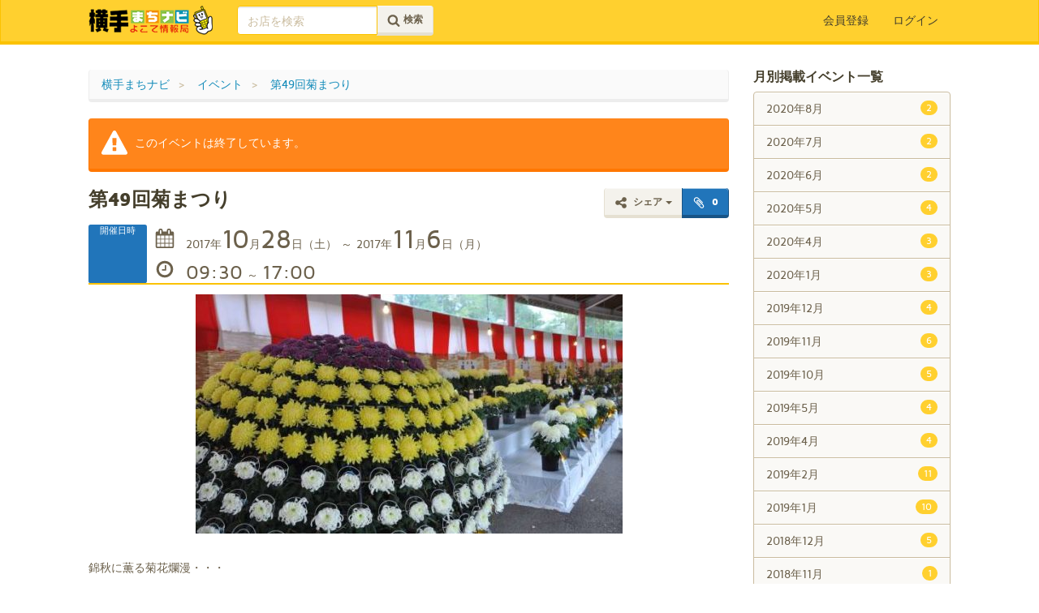

--- FILE ---
content_type: text/html; charset=UTF-8
request_url: http://yokonavi.net/event/11442/
body_size: 124709
content:
<!doctype html>
<html class="no-js" lang="ja" prefix="og: http://ogp.me/ns#">
<head>
	<meta charset="utf-8">
	<meta http-equiv="X-UA-Compatible" content="IE=edge"><script type="text/javascript">(window.NREUM||(NREUM={})).init={ajax:{deny_list:["bam.nr-data.net"]},feature_flags:["soft_nav"]};(window.NREUM||(NREUM={})).loader_config={licenseKey:"b1f23a9e49",applicationID:"5985477",browserID:"5985594"};;/*! For license information please see nr-loader-rum-1.308.0.min.js.LICENSE.txt */
(()=>{var e,t,r={163:(e,t,r)=>{"use strict";r.d(t,{j:()=>E});var n=r(384),i=r(1741);var a=r(2555);r(860).K7.genericEvents;const s="experimental.resources",o="register",c=e=>{if(!e||"string"!=typeof e)return!1;try{document.createDocumentFragment().querySelector(e)}catch{return!1}return!0};var d=r(2614),u=r(944),l=r(8122);const f="[data-nr-mask]",g=e=>(0,l.a)(e,(()=>{const e={feature_flags:[],experimental:{allow_registered_children:!1,resources:!1},mask_selector:"*",block_selector:"[data-nr-block]",mask_input_options:{color:!1,date:!1,"datetime-local":!1,email:!1,month:!1,number:!1,range:!1,search:!1,tel:!1,text:!1,time:!1,url:!1,week:!1,textarea:!1,select:!1,password:!0}};return{ajax:{deny_list:void 0,block_internal:!0,enabled:!0,autoStart:!0},api:{get allow_registered_children(){return e.feature_flags.includes(o)||e.experimental.allow_registered_children},set allow_registered_children(t){e.experimental.allow_registered_children=t},duplicate_registered_data:!1},browser_consent_mode:{enabled:!1},distributed_tracing:{enabled:void 0,exclude_newrelic_header:void 0,cors_use_newrelic_header:void 0,cors_use_tracecontext_headers:void 0,allowed_origins:void 0},get feature_flags(){return e.feature_flags},set feature_flags(t){e.feature_flags=t},generic_events:{enabled:!0,autoStart:!0},harvest:{interval:30},jserrors:{enabled:!0,autoStart:!0},logging:{enabled:!0,autoStart:!0},metrics:{enabled:!0,autoStart:!0},obfuscate:void 0,page_action:{enabled:!0},page_view_event:{enabled:!0,autoStart:!0},page_view_timing:{enabled:!0,autoStart:!0},performance:{capture_marks:!1,capture_measures:!1,capture_detail:!0,resources:{get enabled(){return e.feature_flags.includes(s)||e.experimental.resources},set enabled(t){e.experimental.resources=t},asset_types:[],first_party_domains:[],ignore_newrelic:!0}},privacy:{cookies_enabled:!0},proxy:{assets:void 0,beacon:void 0},session:{expiresMs:d.wk,inactiveMs:d.BB},session_replay:{autoStart:!0,enabled:!1,preload:!1,sampling_rate:10,error_sampling_rate:100,collect_fonts:!1,inline_images:!1,fix_stylesheets:!0,mask_all_inputs:!0,get mask_text_selector(){return e.mask_selector},set mask_text_selector(t){c(t)?e.mask_selector="".concat(t,",").concat(f):""===t||null===t?e.mask_selector=f:(0,u.R)(5,t)},get block_class(){return"nr-block"},get ignore_class(){return"nr-ignore"},get mask_text_class(){return"nr-mask"},get block_selector(){return e.block_selector},set block_selector(t){c(t)?e.block_selector+=",".concat(t):""!==t&&(0,u.R)(6,t)},get mask_input_options(){return e.mask_input_options},set mask_input_options(t){t&&"object"==typeof t?e.mask_input_options={...t,password:!0}:(0,u.R)(7,t)}},session_trace:{enabled:!0,autoStart:!0},soft_navigations:{enabled:!0,autoStart:!0},spa:{enabled:!0,autoStart:!0},ssl:void 0,user_actions:{enabled:!0,elementAttributes:["id","className","tagName","type"]}}})());var p=r(6154),m=r(9324);let h=0;const v={buildEnv:m.F3,distMethod:m.Xs,version:m.xv,originTime:p.WN},b={consented:!1},y={appMetadata:{},get consented(){return this.session?.state?.consent||b.consented},set consented(e){b.consented=e},customTransaction:void 0,denyList:void 0,disabled:!1,harvester:void 0,isolatedBacklog:!1,isRecording:!1,loaderType:void 0,maxBytes:3e4,obfuscator:void 0,onerror:void 0,ptid:void 0,releaseIds:{},session:void 0,timeKeeper:void 0,registeredEntities:[],jsAttributesMetadata:{bytes:0},get harvestCount(){return++h}},_=e=>{const t=(0,l.a)(e,y),r=Object.keys(v).reduce((e,t)=>(e[t]={value:v[t],writable:!1,configurable:!0,enumerable:!0},e),{});return Object.defineProperties(t,r)};var w=r(5701);const x=e=>{const t=e.startsWith("http");e+="/",r.p=t?e:"https://"+e};var R=r(7836),k=r(3241);const A={accountID:void 0,trustKey:void 0,agentID:void 0,licenseKey:void 0,applicationID:void 0,xpid:void 0},S=e=>(0,l.a)(e,A),T=new Set;function E(e,t={},r,s){let{init:o,info:c,loader_config:d,runtime:u={},exposed:l=!0}=t;if(!c){const e=(0,n.pV)();o=e.init,c=e.info,d=e.loader_config}e.init=g(o||{}),e.loader_config=S(d||{}),c.jsAttributes??={},p.bv&&(c.jsAttributes.isWorker=!0),e.info=(0,a.D)(c);const f=e.init,m=[c.beacon,c.errorBeacon];T.has(e.agentIdentifier)||(f.proxy.assets&&(x(f.proxy.assets),m.push(f.proxy.assets)),f.proxy.beacon&&m.push(f.proxy.beacon),e.beacons=[...m],function(e){const t=(0,n.pV)();Object.getOwnPropertyNames(i.W.prototype).forEach(r=>{const n=i.W.prototype[r];if("function"!=typeof n||"constructor"===n)return;let a=t[r];e[r]&&!1!==e.exposed&&"micro-agent"!==e.runtime?.loaderType&&(t[r]=(...t)=>{const n=e[r](...t);return a?a(...t):n})})}(e),(0,n.US)("activatedFeatures",w.B)),u.denyList=[...f.ajax.deny_list||[],...f.ajax.block_internal?m:[]],u.ptid=e.agentIdentifier,u.loaderType=r,e.runtime=_(u),T.has(e.agentIdentifier)||(e.ee=R.ee.get(e.agentIdentifier),e.exposed=l,(0,k.W)({agentIdentifier:e.agentIdentifier,drained:!!w.B?.[e.agentIdentifier],type:"lifecycle",name:"initialize",feature:void 0,data:e.config})),T.add(e.agentIdentifier)}},384:(e,t,r)=>{"use strict";r.d(t,{NT:()=>s,US:()=>u,Zm:()=>o,bQ:()=>d,dV:()=>c,pV:()=>l});var n=r(6154),i=r(1863),a=r(1910);const s={beacon:"bam.nr-data.net",errorBeacon:"bam.nr-data.net"};function o(){return n.gm.NREUM||(n.gm.NREUM={}),void 0===n.gm.newrelic&&(n.gm.newrelic=n.gm.NREUM),n.gm.NREUM}function c(){let e=o();return e.o||(e.o={ST:n.gm.setTimeout,SI:n.gm.setImmediate||n.gm.setInterval,CT:n.gm.clearTimeout,XHR:n.gm.XMLHttpRequest,REQ:n.gm.Request,EV:n.gm.Event,PR:n.gm.Promise,MO:n.gm.MutationObserver,FETCH:n.gm.fetch,WS:n.gm.WebSocket},(0,a.i)(...Object.values(e.o))),e}function d(e,t){let r=o();r.initializedAgents??={},t.initializedAt={ms:(0,i.t)(),date:new Date},r.initializedAgents[e]=t}function u(e,t){o()[e]=t}function l(){return function(){let e=o();const t=e.info||{};e.info={beacon:s.beacon,errorBeacon:s.errorBeacon,...t}}(),function(){let e=o();const t=e.init||{};e.init={...t}}(),c(),function(){let e=o();const t=e.loader_config||{};e.loader_config={...t}}(),o()}},782:(e,t,r)=>{"use strict";r.d(t,{T:()=>n});const n=r(860).K7.pageViewTiming},860:(e,t,r)=>{"use strict";r.d(t,{$J:()=>u,K7:()=>c,P3:()=>d,XX:()=>i,Yy:()=>o,df:()=>a,qY:()=>n,v4:()=>s});const n="events",i="jserrors",a="browser/blobs",s="rum",o="browser/logs",c={ajax:"ajax",genericEvents:"generic_events",jserrors:i,logging:"logging",metrics:"metrics",pageAction:"page_action",pageViewEvent:"page_view_event",pageViewTiming:"page_view_timing",sessionReplay:"session_replay",sessionTrace:"session_trace",softNav:"soft_navigations",spa:"spa"},d={[c.pageViewEvent]:1,[c.pageViewTiming]:2,[c.metrics]:3,[c.jserrors]:4,[c.spa]:5,[c.ajax]:6,[c.sessionTrace]:7,[c.softNav]:8,[c.sessionReplay]:9,[c.logging]:10,[c.genericEvents]:11},u={[c.pageViewEvent]:s,[c.pageViewTiming]:n,[c.ajax]:n,[c.spa]:n,[c.softNav]:n,[c.metrics]:i,[c.jserrors]:i,[c.sessionTrace]:a,[c.sessionReplay]:a,[c.logging]:o,[c.genericEvents]:"ins"}},944:(e,t,r)=>{"use strict";r.d(t,{R:()=>i});var n=r(3241);function i(e,t){"function"==typeof console.debug&&(console.debug("New Relic Warning: https://github.com/newrelic/newrelic-browser-agent/blob/main/docs/warning-codes.md#".concat(e),t),(0,n.W)({agentIdentifier:null,drained:null,type:"data",name:"warn",feature:"warn",data:{code:e,secondary:t}}))}},1687:(e,t,r)=>{"use strict";r.d(t,{Ak:()=>d,Ze:()=>f,x3:()=>u});var n=r(3241),i=r(7836),a=r(3606),s=r(860),o=r(2646);const c={};function d(e,t){const r={staged:!1,priority:s.P3[t]||0};l(e),c[e].get(t)||c[e].set(t,r)}function u(e,t){e&&c[e]&&(c[e].get(t)&&c[e].delete(t),p(e,t,!1),c[e].size&&g(e))}function l(e){if(!e)throw new Error("agentIdentifier required");c[e]||(c[e]=new Map)}function f(e="",t="feature",r=!1){if(l(e),!e||!c[e].get(t)||r)return p(e,t);c[e].get(t).staged=!0,g(e)}function g(e){const t=Array.from(c[e]);t.every(([e,t])=>t.staged)&&(t.sort((e,t)=>e[1].priority-t[1].priority),t.forEach(([t])=>{c[e].delete(t),p(e,t)}))}function p(e,t,r=!0){const s=e?i.ee.get(e):i.ee,c=a.i.handlers;if(!s.aborted&&s.backlog&&c){if((0,n.W)({agentIdentifier:e,type:"lifecycle",name:"drain",feature:t}),r){const e=s.backlog[t],r=c[t];if(r){for(let t=0;e&&t<e.length;++t)m(e[t],r);Object.entries(r).forEach(([e,t])=>{Object.values(t||{}).forEach(t=>{t[0]?.on&&t[0]?.context()instanceof o.y&&t[0].on(e,t[1])})})}}s.isolatedBacklog||delete c[t],s.backlog[t]=null,s.emit("drain-"+t,[])}}function m(e,t){var r=e[1];Object.values(t[r]||{}).forEach(t=>{var r=e[0];if(t[0]===r){var n=t[1],i=e[3],a=e[2];n.apply(i,a)}})}},1738:(e,t,r)=>{"use strict";r.d(t,{U:()=>g,Y:()=>f});var n=r(3241),i=r(9908),a=r(1863),s=r(944),o=r(5701),c=r(3969),d=r(8362),u=r(860),l=r(4261);function f(e,t,r,a){const f=a||r;!f||f[e]&&f[e]!==d.d.prototype[e]||(f[e]=function(){(0,i.p)(c.xV,["API/"+e+"/called"],void 0,u.K7.metrics,r.ee),(0,n.W)({agentIdentifier:r.agentIdentifier,drained:!!o.B?.[r.agentIdentifier],type:"data",name:"api",feature:l.Pl+e,data:{}});try{return t.apply(this,arguments)}catch(e){(0,s.R)(23,e)}})}function g(e,t,r,n,s){const o=e.info;null===r?delete o.jsAttributes[t]:o.jsAttributes[t]=r,(s||null===r)&&(0,i.p)(l.Pl+n,[(0,a.t)(),t,r],void 0,"session",e.ee)}},1741:(e,t,r)=>{"use strict";r.d(t,{W:()=>a});var n=r(944),i=r(4261);class a{#e(e,...t){if(this[e]!==a.prototype[e])return this[e](...t);(0,n.R)(35,e)}addPageAction(e,t){return this.#e(i.hG,e,t)}register(e){return this.#e(i.eY,e)}recordCustomEvent(e,t){return this.#e(i.fF,e,t)}setPageViewName(e,t){return this.#e(i.Fw,e,t)}setCustomAttribute(e,t,r){return this.#e(i.cD,e,t,r)}noticeError(e,t){return this.#e(i.o5,e,t)}setUserId(e,t=!1){return this.#e(i.Dl,e,t)}setApplicationVersion(e){return this.#e(i.nb,e)}setErrorHandler(e){return this.#e(i.bt,e)}addRelease(e,t){return this.#e(i.k6,e,t)}log(e,t){return this.#e(i.$9,e,t)}start(){return this.#e(i.d3)}finished(e){return this.#e(i.BL,e)}recordReplay(){return this.#e(i.CH)}pauseReplay(){return this.#e(i.Tb)}addToTrace(e){return this.#e(i.U2,e)}setCurrentRouteName(e){return this.#e(i.PA,e)}interaction(e){return this.#e(i.dT,e)}wrapLogger(e,t,r){return this.#e(i.Wb,e,t,r)}measure(e,t){return this.#e(i.V1,e,t)}consent(e){return this.#e(i.Pv,e)}}},1863:(e,t,r)=>{"use strict";function n(){return Math.floor(performance.now())}r.d(t,{t:()=>n})},1910:(e,t,r)=>{"use strict";r.d(t,{i:()=>a});var n=r(944);const i=new Map;function a(...e){return e.every(e=>{if(i.has(e))return i.get(e);const t="function"==typeof e?e.toString():"",r=t.includes("[native code]"),a=t.includes("nrWrapper");return r||a||(0,n.R)(64,e?.name||t),i.set(e,r),r})}},2555:(e,t,r)=>{"use strict";r.d(t,{D:()=>o,f:()=>s});var n=r(384),i=r(8122);const a={beacon:n.NT.beacon,errorBeacon:n.NT.errorBeacon,licenseKey:void 0,applicationID:void 0,sa:void 0,queueTime:void 0,applicationTime:void 0,ttGuid:void 0,user:void 0,account:void 0,product:void 0,extra:void 0,jsAttributes:{},userAttributes:void 0,atts:void 0,transactionName:void 0,tNamePlain:void 0};function s(e){try{return!!e.licenseKey&&!!e.errorBeacon&&!!e.applicationID}catch(e){return!1}}const o=e=>(0,i.a)(e,a)},2614:(e,t,r)=>{"use strict";r.d(t,{BB:()=>s,H3:()=>n,g:()=>d,iL:()=>c,tS:()=>o,uh:()=>i,wk:()=>a});const n="NRBA",i="SESSION",a=144e5,s=18e5,o={STARTED:"session-started",PAUSE:"session-pause",RESET:"session-reset",RESUME:"session-resume",UPDATE:"session-update"},c={SAME_TAB:"same-tab",CROSS_TAB:"cross-tab"},d={OFF:0,FULL:1,ERROR:2}},2646:(e,t,r)=>{"use strict";r.d(t,{y:()=>n});class n{constructor(e){this.contextId=e}}},2843:(e,t,r)=>{"use strict";r.d(t,{G:()=>a,u:()=>i});var n=r(3878);function i(e,t=!1,r,i){(0,n.DD)("visibilitychange",function(){if(t)return void("hidden"===document.visibilityState&&e());e(document.visibilityState)},r,i)}function a(e,t,r){(0,n.sp)("pagehide",e,t,r)}},3241:(e,t,r)=>{"use strict";r.d(t,{W:()=>a});var n=r(6154);const i="newrelic";function a(e={}){try{n.gm.dispatchEvent(new CustomEvent(i,{detail:e}))}catch(e){}}},3606:(e,t,r)=>{"use strict";r.d(t,{i:()=>a});var n=r(9908);a.on=s;var i=a.handlers={};function a(e,t,r,a){s(a||n.d,i,e,t,r)}function s(e,t,r,i,a){a||(a="feature"),e||(e=n.d);var s=t[a]=t[a]||{};(s[r]=s[r]||[]).push([e,i])}},3878:(e,t,r)=>{"use strict";function n(e,t){return{capture:e,passive:!1,signal:t}}function i(e,t,r=!1,i){window.addEventListener(e,t,n(r,i))}function a(e,t,r=!1,i){document.addEventListener(e,t,n(r,i))}r.d(t,{DD:()=>a,jT:()=>n,sp:()=>i})},3969:(e,t,r)=>{"use strict";r.d(t,{TZ:()=>n,XG:()=>o,rs:()=>i,xV:()=>s,z_:()=>a});const n=r(860).K7.metrics,i="sm",a="cm",s="storeSupportabilityMetrics",o="storeEventMetrics"},4234:(e,t,r)=>{"use strict";r.d(t,{W:()=>a});var n=r(7836),i=r(1687);class a{constructor(e,t){this.agentIdentifier=e,this.ee=n.ee.get(e),this.featureName=t,this.blocked=!1}deregisterDrain(){(0,i.x3)(this.agentIdentifier,this.featureName)}}},4261:(e,t,r)=>{"use strict";r.d(t,{$9:()=>d,BL:()=>o,CH:()=>g,Dl:()=>_,Fw:()=>y,PA:()=>h,Pl:()=>n,Pv:()=>k,Tb:()=>l,U2:()=>a,V1:()=>R,Wb:()=>x,bt:()=>b,cD:()=>v,d3:()=>w,dT:()=>c,eY:()=>p,fF:()=>f,hG:()=>i,k6:()=>s,nb:()=>m,o5:()=>u});const n="api-",i="addPageAction",a="addToTrace",s="addRelease",o="finished",c="interaction",d="log",u="noticeError",l="pauseReplay",f="recordCustomEvent",g="recordReplay",p="register",m="setApplicationVersion",h="setCurrentRouteName",v="setCustomAttribute",b="setErrorHandler",y="setPageViewName",_="setUserId",w="start",x="wrapLogger",R="measure",k="consent"},5289:(e,t,r)=>{"use strict";r.d(t,{GG:()=>s,Qr:()=>c,sB:()=>o});var n=r(3878),i=r(6389);function a(){return"undefined"==typeof document||"complete"===document.readyState}function s(e,t){if(a())return e();const r=(0,i.J)(e),s=setInterval(()=>{a()&&(clearInterval(s),r())},500);(0,n.sp)("load",r,t)}function o(e){if(a())return e();(0,n.DD)("DOMContentLoaded",e)}function c(e){if(a())return e();(0,n.sp)("popstate",e)}},5607:(e,t,r)=>{"use strict";r.d(t,{W:()=>n});const n=(0,r(9566).bz)()},5701:(e,t,r)=>{"use strict";r.d(t,{B:()=>a,t:()=>s});var n=r(3241);const i=new Set,a={};function s(e,t){const r=t.agentIdentifier;a[r]??={},e&&"object"==typeof e&&(i.has(r)||(t.ee.emit("rumresp",[e]),a[r]=e,i.add(r),(0,n.W)({agentIdentifier:r,loaded:!0,drained:!0,type:"lifecycle",name:"load",feature:void 0,data:e})))}},6154:(e,t,r)=>{"use strict";r.d(t,{OF:()=>c,RI:()=>i,WN:()=>u,bv:()=>a,eN:()=>l,gm:()=>s,mw:()=>o,sb:()=>d});var n=r(1863);const i="undefined"!=typeof window&&!!window.document,a="undefined"!=typeof WorkerGlobalScope&&("undefined"!=typeof self&&self instanceof WorkerGlobalScope&&self.navigator instanceof WorkerNavigator||"undefined"!=typeof globalThis&&globalThis instanceof WorkerGlobalScope&&globalThis.navigator instanceof WorkerNavigator),s=i?window:"undefined"!=typeof WorkerGlobalScope&&("undefined"!=typeof self&&self instanceof WorkerGlobalScope&&self||"undefined"!=typeof globalThis&&globalThis instanceof WorkerGlobalScope&&globalThis),o=Boolean("hidden"===s?.document?.visibilityState),c=/iPad|iPhone|iPod/.test(s.navigator?.userAgent),d=c&&"undefined"==typeof SharedWorker,u=((()=>{const e=s.navigator?.userAgent?.match(/Firefox[/\s](\d+\.\d+)/);Array.isArray(e)&&e.length>=2&&e[1]})(),Date.now()-(0,n.t)()),l=()=>"undefined"!=typeof PerformanceNavigationTiming&&s?.performance?.getEntriesByType("navigation")?.[0]?.responseStart},6389:(e,t,r)=>{"use strict";function n(e,t=500,r={}){const n=r?.leading||!1;let i;return(...r)=>{n&&void 0===i&&(e.apply(this,r),i=setTimeout(()=>{i=clearTimeout(i)},t)),n||(clearTimeout(i),i=setTimeout(()=>{e.apply(this,r)},t))}}function i(e){let t=!1;return(...r)=>{t||(t=!0,e.apply(this,r))}}r.d(t,{J:()=>i,s:()=>n})},6630:(e,t,r)=>{"use strict";r.d(t,{T:()=>n});const n=r(860).K7.pageViewEvent},7699:(e,t,r)=>{"use strict";r.d(t,{It:()=>a,KC:()=>o,No:()=>i,qh:()=>s});var n=r(860);const i=16e3,a=1e6,s="SESSION_ERROR",o={[n.K7.logging]:!0,[n.K7.genericEvents]:!1,[n.K7.jserrors]:!1,[n.K7.ajax]:!1}},7836:(e,t,r)=>{"use strict";r.d(t,{P:()=>o,ee:()=>c});var n=r(384),i=r(8990),a=r(2646),s=r(5607);const o="nr@context:".concat(s.W),c=function e(t,r){var n={},s={},u={},l=!1;try{l=16===r.length&&d.initializedAgents?.[r]?.runtime.isolatedBacklog}catch(e){}var f={on:p,addEventListener:p,removeEventListener:function(e,t){var r=n[e];if(!r)return;for(var i=0;i<r.length;i++)r[i]===t&&r.splice(i,1)},emit:function(e,r,n,i,a){!1!==a&&(a=!0);if(c.aborted&&!i)return;t&&a&&t.emit(e,r,n);var o=g(n);m(e).forEach(e=>{e.apply(o,r)});var d=v()[s[e]];d&&d.push([f,e,r,o]);return o},get:h,listeners:m,context:g,buffer:function(e,t){const r=v();if(t=t||"feature",f.aborted)return;Object.entries(e||{}).forEach(([e,n])=>{s[n]=t,t in r||(r[t]=[])})},abort:function(){f._aborted=!0,Object.keys(f.backlog).forEach(e=>{delete f.backlog[e]})},isBuffering:function(e){return!!v()[s[e]]},debugId:r,backlog:l?{}:t&&"object"==typeof t.backlog?t.backlog:{},isolatedBacklog:l};return Object.defineProperty(f,"aborted",{get:()=>{let e=f._aborted||!1;return e||(t&&(e=t.aborted),e)}}),f;function g(e){return e&&e instanceof a.y?e:e?(0,i.I)(e,o,()=>new a.y(o)):new a.y(o)}function p(e,t){n[e]=m(e).concat(t)}function m(e){return n[e]||[]}function h(t){return u[t]=u[t]||e(f,t)}function v(){return f.backlog}}(void 0,"globalEE"),d=(0,n.Zm)();d.ee||(d.ee=c)},8122:(e,t,r)=>{"use strict";r.d(t,{a:()=>i});var n=r(944);function i(e,t){try{if(!e||"object"!=typeof e)return(0,n.R)(3);if(!t||"object"!=typeof t)return(0,n.R)(4);const r=Object.create(Object.getPrototypeOf(t),Object.getOwnPropertyDescriptors(t)),a=0===Object.keys(r).length?e:r;for(let s in a)if(void 0!==e[s])try{if(null===e[s]){r[s]=null;continue}Array.isArray(e[s])&&Array.isArray(t[s])?r[s]=Array.from(new Set([...e[s],...t[s]])):"object"==typeof e[s]&&"object"==typeof t[s]?r[s]=i(e[s],t[s]):r[s]=e[s]}catch(e){r[s]||(0,n.R)(1,e)}return r}catch(e){(0,n.R)(2,e)}}},8362:(e,t,r)=>{"use strict";r.d(t,{d:()=>a});var n=r(9566),i=r(1741);class a extends i.W{agentIdentifier=(0,n.LA)(16)}},8374:(e,t,r)=>{r.nc=(()=>{try{return document?.currentScript?.nonce}catch(e){}return""})()},8990:(e,t,r)=>{"use strict";r.d(t,{I:()=>i});var n=Object.prototype.hasOwnProperty;function i(e,t,r){if(n.call(e,t))return e[t];var i=r();if(Object.defineProperty&&Object.keys)try{return Object.defineProperty(e,t,{value:i,writable:!0,enumerable:!1}),i}catch(e){}return e[t]=i,i}},9324:(e,t,r)=>{"use strict";r.d(t,{F3:()=>i,Xs:()=>a,xv:()=>n});const n="1.308.0",i="PROD",a="CDN"},9566:(e,t,r)=>{"use strict";r.d(t,{LA:()=>o,bz:()=>s});var n=r(6154);const i="xxxxxxxx-xxxx-4xxx-yxxx-xxxxxxxxxxxx";function a(e,t){return e?15&e[t]:16*Math.random()|0}function s(){const e=n.gm?.crypto||n.gm?.msCrypto;let t,r=0;return e&&e.getRandomValues&&(t=e.getRandomValues(new Uint8Array(30))),i.split("").map(e=>"x"===e?a(t,r++).toString(16):"y"===e?(3&a()|8).toString(16):e).join("")}function o(e){const t=n.gm?.crypto||n.gm?.msCrypto;let r,i=0;t&&t.getRandomValues&&(r=t.getRandomValues(new Uint8Array(e)));const s=[];for(var o=0;o<e;o++)s.push(a(r,i++).toString(16));return s.join("")}},9908:(e,t,r)=>{"use strict";r.d(t,{d:()=>n,p:()=>i});var n=r(7836).ee.get("handle");function i(e,t,r,i,a){a?(a.buffer([e],i),a.emit(e,t,r)):(n.buffer([e],i),n.emit(e,t,r))}}},n={};function i(e){var t=n[e];if(void 0!==t)return t.exports;var a=n[e]={exports:{}};return r[e](a,a.exports,i),a.exports}i.m=r,i.d=(e,t)=>{for(var r in t)i.o(t,r)&&!i.o(e,r)&&Object.defineProperty(e,r,{enumerable:!0,get:t[r]})},i.f={},i.e=e=>Promise.all(Object.keys(i.f).reduce((t,r)=>(i.f[r](e,t),t),[])),i.u=e=>"nr-rum-1.308.0.min.js",i.o=(e,t)=>Object.prototype.hasOwnProperty.call(e,t),e={},t="NRBA-1.308.0.PROD:",i.l=(r,n,a,s)=>{if(e[r])e[r].push(n);else{var o,c;if(void 0!==a)for(var d=document.getElementsByTagName("script"),u=0;u<d.length;u++){var l=d[u];if(l.getAttribute("src")==r||l.getAttribute("data-webpack")==t+a){o=l;break}}if(!o){c=!0;var f={296:"sha512-+MIMDsOcckGXa1EdWHqFNv7P+JUkd5kQwCBr3KE6uCvnsBNUrdSt4a/3/L4j4TxtnaMNjHpza2/erNQbpacJQA=="};(o=document.createElement("script")).charset="utf-8",i.nc&&o.setAttribute("nonce",i.nc),o.setAttribute("data-webpack",t+a),o.src=r,0!==o.src.indexOf(window.location.origin+"/")&&(o.crossOrigin="anonymous"),f[s]&&(o.integrity=f[s])}e[r]=[n];var g=(t,n)=>{o.onerror=o.onload=null,clearTimeout(p);var i=e[r];if(delete e[r],o.parentNode&&o.parentNode.removeChild(o),i&&i.forEach(e=>e(n)),t)return t(n)},p=setTimeout(g.bind(null,void 0,{type:"timeout",target:o}),12e4);o.onerror=g.bind(null,o.onerror),o.onload=g.bind(null,o.onload),c&&document.head.appendChild(o)}},i.r=e=>{"undefined"!=typeof Symbol&&Symbol.toStringTag&&Object.defineProperty(e,Symbol.toStringTag,{value:"Module"}),Object.defineProperty(e,"__esModule",{value:!0})},i.p="https://js-agent.newrelic.com/",(()=>{var e={374:0,840:0};i.f.j=(t,r)=>{var n=i.o(e,t)?e[t]:void 0;if(0!==n)if(n)r.push(n[2]);else{var a=new Promise((r,i)=>n=e[t]=[r,i]);r.push(n[2]=a);var s=i.p+i.u(t),o=new Error;i.l(s,r=>{if(i.o(e,t)&&(0!==(n=e[t])&&(e[t]=void 0),n)){var a=r&&("load"===r.type?"missing":r.type),s=r&&r.target&&r.target.src;o.message="Loading chunk "+t+" failed: ("+a+": "+s+")",o.name="ChunkLoadError",o.type=a,o.request=s,n[1](o)}},"chunk-"+t,t)}};var t=(t,r)=>{var n,a,[s,o,c]=r,d=0;if(s.some(t=>0!==e[t])){for(n in o)i.o(o,n)&&(i.m[n]=o[n]);if(c)c(i)}for(t&&t(r);d<s.length;d++)a=s[d],i.o(e,a)&&e[a]&&e[a][0](),e[a]=0},r=self["webpackChunk:NRBA-1.308.0.PROD"]=self["webpackChunk:NRBA-1.308.0.PROD"]||[];r.forEach(t.bind(null,0)),r.push=t.bind(null,r.push.bind(r))})(),(()=>{"use strict";i(8374);var e=i(8362),t=i(860);const r=Object.values(t.K7);var n=i(163);var a=i(9908),s=i(1863),o=i(4261),c=i(1738);var d=i(1687),u=i(4234),l=i(5289),f=i(6154),g=i(944),p=i(384);const m=e=>f.RI&&!0===e?.privacy.cookies_enabled;function h(e){return!!(0,p.dV)().o.MO&&m(e)&&!0===e?.session_trace.enabled}var v=i(6389),b=i(7699);class y extends u.W{constructor(e,t){super(e.agentIdentifier,t),this.agentRef=e,this.abortHandler=void 0,this.featAggregate=void 0,this.loadedSuccessfully=void 0,this.onAggregateImported=new Promise(e=>{this.loadedSuccessfully=e}),this.deferred=Promise.resolve(),!1===e.init[this.featureName].autoStart?this.deferred=new Promise((t,r)=>{this.ee.on("manual-start-all",(0,v.J)(()=>{(0,d.Ak)(e.agentIdentifier,this.featureName),t()}))}):(0,d.Ak)(e.agentIdentifier,t)}importAggregator(e,t,r={}){if(this.featAggregate)return;const n=async()=>{let n;await this.deferred;try{if(m(e.init)){const{setupAgentSession:t}=await i.e(296).then(i.bind(i,3305));n=t(e)}}catch(e){(0,g.R)(20,e),this.ee.emit("internal-error",[e]),(0,a.p)(b.qh,[e],void 0,this.featureName,this.ee)}try{if(!this.#t(this.featureName,n,e.init))return(0,d.Ze)(this.agentIdentifier,this.featureName),void this.loadedSuccessfully(!1);const{Aggregate:i}=await t();this.featAggregate=new i(e,r),e.runtime.harvester.initializedAggregates.push(this.featAggregate),this.loadedSuccessfully(!0)}catch(e){(0,g.R)(34,e),this.abortHandler?.(),(0,d.Ze)(this.agentIdentifier,this.featureName,!0),this.loadedSuccessfully(!1),this.ee&&this.ee.abort()}};f.RI?(0,l.GG)(()=>n(),!0):n()}#t(e,r,n){if(this.blocked)return!1;switch(e){case t.K7.sessionReplay:return h(n)&&!!r;case t.K7.sessionTrace:return!!r;default:return!0}}}var _=i(6630),w=i(2614),x=i(3241);class R extends y{static featureName=_.T;constructor(e){var t;super(e,_.T),this.setupInspectionEvents(e.agentIdentifier),t=e,(0,c.Y)(o.Fw,function(e,r){"string"==typeof e&&("/"!==e.charAt(0)&&(e="/"+e),t.runtime.customTransaction=(r||"http://custom.transaction")+e,(0,a.p)(o.Pl+o.Fw,[(0,s.t)()],void 0,void 0,t.ee))},t),this.importAggregator(e,()=>i.e(296).then(i.bind(i,3943)))}setupInspectionEvents(e){const t=(t,r)=>{t&&(0,x.W)({agentIdentifier:e,timeStamp:t.timeStamp,loaded:"complete"===t.target.readyState,type:"window",name:r,data:t.target.location+""})};(0,l.sB)(e=>{t(e,"DOMContentLoaded")}),(0,l.GG)(e=>{t(e,"load")}),(0,l.Qr)(e=>{t(e,"navigate")}),this.ee.on(w.tS.UPDATE,(t,r)=>{(0,x.W)({agentIdentifier:e,type:"lifecycle",name:"session",data:r})})}}class k extends e.d{constructor(e){var t;(super(),f.gm)?(this.features={},(0,p.bQ)(this.agentIdentifier,this),this.desiredFeatures=new Set(e.features||[]),this.desiredFeatures.add(R),(0,n.j)(this,e,e.loaderType||"agent"),t=this,(0,c.Y)(o.cD,function(e,r,n=!1){if("string"==typeof e){if(["string","number","boolean"].includes(typeof r)||null===r)return(0,c.U)(t,e,r,o.cD,n);(0,g.R)(40,typeof r)}else(0,g.R)(39,typeof e)},t),function(e){(0,c.Y)(o.Dl,function(t,r=!1){if("string"!=typeof t&&null!==t)return void(0,g.R)(41,typeof t);const n=e.info.jsAttributes["enduser.id"];r&&null!=n&&n!==t?(0,a.p)(o.Pl+"setUserIdAndResetSession",[t],void 0,"session",e.ee):(0,c.U)(e,"enduser.id",t,o.Dl,!0)},e)}(this),function(e){(0,c.Y)(o.nb,function(t){if("string"==typeof t||null===t)return(0,c.U)(e,"application.version",t,o.nb,!1);(0,g.R)(42,typeof t)},e)}(this),function(e){(0,c.Y)(o.d3,function(){e.ee.emit("manual-start-all")},e)}(this),function(e){(0,c.Y)(o.Pv,function(t=!0){if("boolean"==typeof t){if((0,a.p)(o.Pl+o.Pv,[t],void 0,"session",e.ee),e.runtime.consented=t,t){const t=e.features.page_view_event;t.onAggregateImported.then(e=>{const r=t.featAggregate;e&&!r.sentRum&&r.sendRum()})}}else(0,g.R)(65,typeof t)},e)}(this),this.run()):(0,g.R)(21)}get config(){return{info:this.info,init:this.init,loader_config:this.loader_config,runtime:this.runtime}}get api(){return this}run(){try{const e=function(e){const t={};return r.forEach(r=>{t[r]=!!e[r]?.enabled}),t}(this.init),n=[...this.desiredFeatures];n.sort((e,r)=>t.P3[e.featureName]-t.P3[r.featureName]),n.forEach(r=>{if(!e[r.featureName]&&r.featureName!==t.K7.pageViewEvent)return;if(r.featureName===t.K7.spa)return void(0,g.R)(67);const n=function(e){switch(e){case t.K7.ajax:return[t.K7.jserrors];case t.K7.sessionTrace:return[t.K7.ajax,t.K7.pageViewEvent];case t.K7.sessionReplay:return[t.K7.sessionTrace];case t.K7.pageViewTiming:return[t.K7.pageViewEvent];default:return[]}}(r.featureName).filter(e=>!(e in this.features));n.length>0&&(0,g.R)(36,{targetFeature:r.featureName,missingDependencies:n}),this.features[r.featureName]=new r(this)})}catch(e){(0,g.R)(22,e);for(const e in this.features)this.features[e].abortHandler?.();const t=(0,p.Zm)();delete t.initializedAgents[this.agentIdentifier]?.features,delete this.sharedAggregator;return t.ee.get(this.agentIdentifier).abort(),!1}}}var A=i(2843),S=i(782);class T extends y{static featureName=S.T;constructor(e){super(e,S.T),f.RI&&((0,A.u)(()=>(0,a.p)("docHidden",[(0,s.t)()],void 0,S.T,this.ee),!0),(0,A.G)(()=>(0,a.p)("winPagehide",[(0,s.t)()],void 0,S.T,this.ee)),this.importAggregator(e,()=>i.e(296).then(i.bind(i,2117))))}}var E=i(3969);class I extends y{static featureName=E.TZ;constructor(e){super(e,E.TZ),f.RI&&document.addEventListener("securitypolicyviolation",e=>{(0,a.p)(E.xV,["Generic/CSPViolation/Detected"],void 0,this.featureName,this.ee)}),this.importAggregator(e,()=>i.e(296).then(i.bind(i,9623)))}}new k({features:[R,T,I],loaderType:"lite"})})()})();</script>
	<title>第49回菊まつり | 横手まちナビ</title>
	<meta name="viewport" content="width=device-width, initial-scale=1">

	
<!-- This site is optimized with the Yoast SEO plugin v7.0.3 - https://yoast.com/wordpress/plugins/seo/ -->
<link rel="canonical" href="http://yokonavi.net/event/11442/" />
<meta property="og:locale" content="ja_JP" />
<meta property="og:type" content="article" />
<meta property="og:title" content="第49回菊まつり | 横手まちナビ" />
<meta property="og:description" content="錦秋に薫る菊花爛漫・・・ 会場:秋田ふるさと村 ■菊まつり開催中のイベント ・横手危機の会制作場面展示 　期間:10月28日(土)～11月6日(月) ・玉菊アート 　期間:10月28日(土)～11月3日(金) ・横手菊の..." />
<meta property="og:url" content="http://yokonavi.net/event/11442/" />
<meta property="og:site_name" content="横手まちナビ" />
<meta property="og:image" content="http://yokonavi.net/wp-content/uploads/2017/11/DSC_0262.jpg" />
<meta property="og:image:width" content="600" />
<meta property="og:image:height" content="399" />
<!-- / Yoast SEO plugin. -->

<link rel='dns-prefetch' href='//maps.google.com' />
<link rel='dns-prefetch' href='//ajax.googleapis.com' />
<link rel='dns-prefetch' href='//s.w.org' />
		<script type="text/javascript">
			window._wpemojiSettings = {"baseUrl":"https:\/\/s.w.org\/images\/core\/emoji\/11.2.0\/72x72\/","ext":".png","svgUrl":"https:\/\/s.w.org\/images\/core\/emoji\/11.2.0\/svg\/","svgExt":".svg","source":{"concatemoji":"http:\/\/yokonavi.net\/wp-includes\/js\/wp-emoji-release.min.js?ver=5.1.15"}};
			!function(e,a,t){var n,r,o,i=a.createElement("canvas"),p=i.getContext&&i.getContext("2d");function s(e,t){var a=String.fromCharCode;p.clearRect(0,0,i.width,i.height),p.fillText(a.apply(this,e),0,0);e=i.toDataURL();return p.clearRect(0,0,i.width,i.height),p.fillText(a.apply(this,t),0,0),e===i.toDataURL()}function c(e){var t=a.createElement("script");t.src=e,t.defer=t.type="text/javascript",a.getElementsByTagName("head")[0].appendChild(t)}for(o=Array("flag","emoji"),t.supports={everything:!0,everythingExceptFlag:!0},r=0;r<o.length;r++)t.supports[o[r]]=function(e){if(!p||!p.fillText)return!1;switch(p.textBaseline="top",p.font="600 32px Arial",e){case"flag":return s([55356,56826,55356,56819],[55356,56826,8203,55356,56819])?!1:!s([55356,57332,56128,56423,56128,56418,56128,56421,56128,56430,56128,56423,56128,56447],[55356,57332,8203,56128,56423,8203,56128,56418,8203,56128,56421,8203,56128,56430,8203,56128,56423,8203,56128,56447]);case"emoji":return!s([55358,56760,9792,65039],[55358,56760,8203,9792,65039])}return!1}(o[r]),t.supports.everything=t.supports.everything&&t.supports[o[r]],"flag"!==o[r]&&(t.supports.everythingExceptFlag=t.supports.everythingExceptFlag&&t.supports[o[r]]);t.supports.everythingExceptFlag=t.supports.everythingExceptFlag&&!t.supports.flag,t.DOMReady=!1,t.readyCallback=function(){t.DOMReady=!0},t.supports.everything||(n=function(){t.readyCallback()},a.addEventListener?(a.addEventListener("DOMContentLoaded",n,!1),e.addEventListener("load",n,!1)):(e.attachEvent("onload",n),a.attachEvent("onreadystatechange",function(){"complete"===a.readyState&&t.readyCallback()})),(n=t.source||{}).concatemoji?c(n.concatemoji):n.wpemoji&&n.twemoji&&(c(n.twemoji),c(n.wpemoji)))}(window,document,window._wpemojiSettings);
		</script>
		<style type="text/css">
img.wp-smiley,
img.emoji {
	display: inline !important;
	border: none !important;
	box-shadow: none !important;
	height: 1em !important;
	width: 1em !important;
	margin: 0 .07em !important;
	vertical-align: -0.1em !important;
	background: none !important;
	padding: 0 !important;
}
</style>
	<link rel='stylesheet' id='theme-my-login-css'  href='http://yokonavi.net/wp-content/plugins/theme-my-login/theme-my-login.css?ver=6.4.5' type='text/css' media='all' />
<link rel='stylesheet' id='wp-block-library-css'  href='http://yokonavi.net/wp-includes/css/dist/block-library/style.min.css?ver=5.1.15' type='text/css' media='all' />
<link rel='stylesheet' id='bxslider-css'  href='http://yokonavi.net/wp-content/themes/yokonavi/bower_components/bxslider-4/dist/jquery.bxslider.css?ver=5.1.15' type='text/css' media='all' />
<link rel='stylesheet' id='colorbox-css'  href='http://yokonavi.net/wp-content/themes/yokonavi/bower_components/colorbox/example3/colorbox.css?ver=5.1.15' type='text/css' media='all' />
<link rel='stylesheet' id='main_css-css'  href='http://yokonavi.net/wp-content/themes/yokonavi/dist/styles/main.css' type='text/css' media='all' />
<script type='text/javascript' src='//ajax.googleapis.com/ajax/libs/jquery/1.11.1/jquery.min.js'></script>
<script>window.jQuery || document.write('<script src="http://yokonavi.net/wp-content/themes/yokonavi/assets/vendor/jquery/dist/jquery.min.js?1.11.1"><\/script>')</script>
<script type='text/javascript' src='http://yokonavi.net/wp-content/plugins/theme-my-login/modules/themed-profiles/themed-profiles.js?ver=5.1.15'></script>
<script type='text/javascript' src='http://yokonavi.net/wp-content/themes/yokonavi/dist/scripts/modernizr.js'></script>
<link rel='https://api.w.org/' href='http://yokonavi.net/wp-json/' />
<link rel="EditURI" type="application/rsd+xml" title="RSD" href="http://yokonavi.net/xmlrpc.php?rsd" />
<link rel="wlwmanifest" type="application/wlwmanifest+xml" href="http://yokonavi.net/wp-includes/wlwmanifest.xml" /> 
<meta name="generator" content="WordPress 5.1.15" />
<link rel='shortlink' href='http://yokonavi.net/?p=11442' />
<link rel="alternate" type="application/json+oembed" href="http://yokonavi.net/wp-json/oembed/1.0/embed?url=http%3A%2F%2Fyokonavi.net%2Fevent%2F11442%2F" />
<link rel="alternate" type="text/xml+oembed" href="http://yokonavi.net/wp-json/oembed/1.0/embed?url=http%3A%2F%2Fyokonavi.net%2Fevent%2F11442%2F&#038;format=xml" />
<link rel="alternate" media="handheld" type="text/html" href="http://yokonavi.net/event/11442/" />

	<link rel="icon" href="http://yokonavi.net/wp-content/themes/yokonavi/dist/images/favicon.png">
	<link rel="alternate" type="application/rss+xml" title="横手まちナビ Feed" href="http://yokonavi.net/feed/">
</head>

<body itemscope itemtype="http://schema.org/Event" class="mcnv_event-template-default single single-mcnv_event postid-11442 has_google_map has_modal clippable">
<noscript><iframe src="//www.googletagmanager.com/ns.html?id=GTM-WST9VD"
height="0" width="0" style="display:none;visibility:hidden"></iframe></noscript>
<script>(function(w,d,s,l,i){w[l]=w[l]||[];w[l].push({'gtm.start':
new Date().getTime(),event:'gtm.js'});var f=d.getElementsByTagName(s)[0],
j=d.createElement(s),dl=l!='dataLayer'?'&l='+l:'';j.async=true;j.src=
'//www.googletagmanager.com/gtm.js?id='+i+dl;f.parentNode.insertBefore(j,f);
})(window,document,'script','dataLayer','GTM-WST9VD');</script>

  <div id="fb-root"></div>
  <script>(function(d, s, id) {
    var js, fjs = d.getElementsByTagName(s)[0];
    if (d.getElementById(id)) return;
    js = d.createElement(s); js.id = id;
    js.src = "//connect.facebook.net/ja_JP/sdk.js#xfbml=1&appId=641465572615633&version=v2.0";
    fjs.parentNode.insertBefore(js, fjs);
  }(document, 'script', 'facebook-jssdk'));</script>

<svg width="0" height="0" style="position:absolute"><symbol viewBox="0 0 1792 1792" id="adjust"><path d="M896 1440V352q-148 0-273 73T425 623t-73 273 73 273 198 198 273 73zm768-544q0 209-103 385.5T1281.5 1561 896 1664t-385.5-103T231 1281.5 128 896t103-385.5T510.5 231 896 128t385.5 103T1561 510.5 1664 896z"/></symbol><symbol viewBox="0 0 1792 1792" id="adn"><path d="M896 622l201 306H695zm365 530h94L896 461l-459 691h94l104-160h522zm403-256q0 209-103 385.5T1281.5 1561 896 1664t-385.5-103T231 1281.5 128 896t103-385.5T510.5 231 896 128t385.5 103T1561 510.5 1664 896z"/></symbol><symbol viewBox="0 0 1792 1792" id="align-center"><path d="M1792 1344v128q0 26-19 45t-45 19H64q-26 0-45-19t-19-45v-128q0-26 19-45t45-19h1664q26 0 45 19t19 45zm-384-384v128q0 26-19 45t-45 19H448q-26 0-45-19t-19-45V960q0-26 19-45t45-19h896q26 0 45 19t19 45zm256-384v128q0 26-19 45t-45 19H192q-26 0-45-19t-19-45V576q0-26 19-45t45-19h1408q26 0 45 19t19 45zm-384-384v128q0 26-19 45t-45 19H576q-26 0-45-19t-19-45V192q0-26 19-45t45-19h640q26 0 45 19t19 45z"/></symbol><symbol viewBox="0 0 1792 1792" id="align-justify"><path d="M1792 1344v128q0 26-19 45t-45 19H64q-26 0-45-19t-19-45v-128q0-26 19-45t45-19h1664q26 0 45 19t19 45zm0-384v128q0 26-19 45t-45 19H64q-26 0-45-19t-19-45V960q0-26 19-45t45-19h1664q26 0 45 19t19 45zm0-384v128q0 26-19 45t-45 19H64q-26 0-45-19T0 704V576q0-26 19-45t45-19h1664q26 0 45 19t19 45zm0-384v128q0 26-19 45t-45 19H64q-26 0-45-19T0 320V192q0-26 19-45t45-19h1664q26 0 45 19t19 45z"/></symbol><symbol viewBox="0 0 1792 1792" id="align-left"><path d="M1792 1344v128q0 26-19 45t-45 19H64q-26 0-45-19t-19-45v-128q0-26 19-45t45-19h1664q26 0 45 19t19 45zm-384-384v128q0 26-19 45t-45 19H64q-26 0-45-19t-19-45V960q0-26 19-45t45-19h1280q26 0 45 19t19 45zm256-384v128q0 26-19 45t-45 19H64q-26 0-45-19T0 704V576q0-26 19-45t45-19h1536q26 0 45 19t19 45zm-384-384v128q0 26-19 45t-45 19H64q-26 0-45-19T0 320V192q0-26 19-45t45-19h1152q26 0 45 19t19 45z"/></symbol><symbol viewBox="0 0 1792 1792" id="align-right"><path d="M1792 1344v128q0 26-19 45t-45 19H64q-26 0-45-19t-19-45v-128q0-26 19-45t45-19h1664q26 0 45 19t19 45zm0-384v128q0 26-19 45t-45 19H448q-26 0-45-19t-19-45V960q0-26 19-45t45-19h1280q26 0 45 19t19 45zm0-384v128q0 26-19 45t-45 19H192q-26 0-45-19t-19-45V576q0-26 19-45t45-19h1536q26 0 45 19t19 45zm0-384v128q0 26-19 45t-45 19H576q-26 0-45-19t-19-45V192q0-26 19-45t45-19h1152q26 0 45 19t19 45z"/></symbol><symbol viewBox="0 0 1792 1792" id="ambulance"><path d="M576 1408q0-53-37.5-90.5T448 1280t-90.5 37.5T320 1408t37.5 90.5T448 1536t90.5-37.5T576 1408zM192 896h384V640H418q-14 2-22 9L201 844q-7 12-9 22v30zm1280 512q0-53-37.5-90.5T1344 1280t-90.5 37.5-37.5 90.5 37.5 90.5 90.5 37.5 90.5-37.5 37.5-90.5zm128-672V544q0-14-9-23t-23-9h-224V288q0-14-9-23t-23-9h-192q-14 0-23 9t-9 23v224H864q-14 0-23 9t-9 23v192q0 14 9 23t23 9h224v224q0 14 9 23t23 9h192q14 0 23-9t9-23V768h224q14 0 23-9t9-23zm256-544v1152q0 26-19 45t-45 19h-192q0 106-75 181t-181 75-181-75-75-181H704q0 106-75 181t-181 75-181-75-75-181H64q-26 0-45-19t-19-45 19-45 45-19V864q0-26 13-58t32-51l198-198q19-19 51-32t58-13h160V192q0-26 19-45t45-19h1152q26 0 45 19t19 45z"/></symbol><symbol viewBox="0 0 1792 1792" id="anchor"><path d="M960 256q0-26-19-45t-45-19-45 19-19 45 19 45 45 19 45-19 19-45zm832 928v352q0 22-20 30-8 2-12 2-13 0-23-9l-93-93q-119 143-318.5 226.5T896 1776t-429.5-83.5T148 1466l-93 93q-9 9-23 9-4 0-12-2-20-8-20-30v-352q0-14 9-23t23-9h352q22 0 30 20 8 19-7 35l-100 100q67 91 189.5 153.5T768 1543V896H576q-26 0-45-19t-19-45V704q0-26 19-45t45-19h192V477q-58-34-93-92.5T640 256q0-106 75-181T896 0t181 75 75 181q0 70-35 128.5t-93 92.5v163h192q26 0 45 19t19 45v128q0 26-19 45t-45 19h-192v647q149-20 271.5-82.5T1485 1307l-100-100q-15-16-7-35 8-20 30-20h352q14 0 23 9t9 23z"/></symbol><symbol viewBox="0 0 1792 1792" id="android"><path d="M685 483q16 0 27.5-11.5T724 444t-11.5-27.5T685 405t-27 11.5-11 27.5 11 27.5 27 11.5zm422 0q16 0 27-11.5t11-27.5-11-27.5-27-11.5-27.5 11.5T1068 444t11.5 27.5T1107 483zM295 667q42 0 72 30t30 72v430q0 43-29.5 73t-72.5 30-73-30-30-73V769q0-42 30-72t73-30zm1060 19v666q0 46-32 78t-77 32h-75v227q0 43-30 73t-73 30-73-30-30-73v-227H827v227q0 43-30 73t-73 30q-42 0-72-30t-30-73l-1-227h-74q-46 0-78-32t-32-78V686h918zm-232-405q107 55 171 153.5t64 215.5H433q0-117 64-215.5T669 281l-71-131q-7-13 5-20 13-6 20 6l72 132q95-42 201-42t201 42l72-132q7-12 20-6 12 7 5 20zm477 488v430q0 43-30 73t-73 30q-42 0-72-30t-30-73V769q0-43 30-72.5t72-29.5q43 0 73 29.5t30 72.5z"/></symbol><symbol viewBox="0 0 1792 1792" id="angellist"><path d="M1209 378l-114 328 117 21q165-451 165-518 0-56-38-56-57 0-130 225zm-299 687l33 88q37-42 71-67l-33-5.5-38.5-7-32.5-8.5zM618 169q0 98 159 521 18-10 49-10 15 0 75 5L780 334q-75-220-123-220-19 0-29 17.5T618 169zm-79 759q0 36 51.5 119T708 1200t100 70q14 0 25.5-13t11.5-27q0-24-32-102-13-32-32-72t-47.5-89-61.5-81-62-32q-20 0-45.5 27T539 928zm-158 335q0 41 25 104 59 145 183.5 227t281.5 82q227 0 382-170 152-169 152-427 0-43-1-67t-11.5-62-30.5-56q-56-49-211.5-75.5T880 792q-37 0-49 11-12 5-12 35 0 34 21.5 60t55.5 40 77.5 23.5T1061 973t85 4 70 0h23q24 0 40 19 15 19 19 55-28 28-96 54-61 22-93 46-64 46-108.5 114T956 1402q0 31 18.5 88.5T993 1578l-3 12q-4 12-4 14-137-10-146-216-8 2-41 2 2 7 2 21 0 53-40.5 89.5T666 1537q-82 0-166.5-78T415 1300q0-34 33-67 52 64 60 76 77 104 133 104 12 0 26.5-8.5T682 1384q0-34-87.5-145T478 1128q-43 0-70 44.5t-27 90.5zm-114 9q0-101 42.5-163t136.5-88q-28-74-28-104 0-62 61-123t122-61q29 0 70 15-163-462-163-567 0-80 41-130.5T668 0q131 0 325 581 6 17 8 23 6-16 29-79.5t43.5-118.5 54-127.5 64.5-123 70.5-86.5 76.5-36q71 0 112 49t41 122q0 108-159 550 61 15 100.5 46t58.5 78 26 93.5 7 110.5q0 150-47 280t-132 225-211 150-278 55q-111 0-223-42-149-57-258-191.5T267 1272z"/></symbol><symbol viewBox="0 0 1792 1792" id="angle-double-down"><path d="M1395 864q0 13-10 23l-466 466q-10 10-23 10t-23-10L407 887q-10-10-10-23t10-23l50-50q10-10 23-10t23 10l393 393 393-393q10-10 23-10t23 10l50 50q10 10 10 23zm0-384q0 13-10 23L919 969q-10 10-23 10t-23-10L407 503q-10-10-10-23t10-23l50-50q10-10 23-10t23 10l393 393 393-393q10-10 23-10t23 10l50 50q10 10 10 23z"/></symbol><symbol viewBox="0 0 1792 1792" id="angle-double-left"><path d="M1011 1376q0 13-10 23l-50 50q-10 10-23 10t-23-10L439 983q-10-10-10-23t10-23l466-466q10-10 23-10t23 10l50 50q10 10 10 23t-10 23L608 960l393 393q10 10 10 23zm384 0q0 13-10 23l-50 50q-10 10-23 10t-23-10L823 983q-10-10-10-23t10-23l466-466q10-10 23-10t23 10l50 50q10 10 10 23t-10 23L992 960l393 393q10 10 10 23z"/></symbol><symbol viewBox="0 0 1792 1792" id="angle-double-right"><path d="M979 960q0 13-10 23l-466 466q-10 10-23 10t-23-10l-50-50q-10-10-10-23t10-23l393-393-393-393q-10-10-10-23t10-23l50-50q10-10 23-10t23 10l466 466q10 10 10 23zm384 0q0 13-10 23l-466 466q-10 10-23 10t-23-10l-50-50q-10-10-10-23t10-23l393-393-393-393q-10-10-10-23t10-23l50-50q10-10 23-10t23 10l466 466q10 10 10 23z"/></symbol><symbol viewBox="0 0 1792 1792" id="angle-double-up"><path d="M1395 1312q0 13-10 23l-50 50q-10 10-23 10t-23-10L896 992l-393 393q-10 10-23 10t-23-10l-50-50q-10-10-10-23t10-23l466-466q10-10 23-10t23 10l466 466q10 10 10 23zm0-384q0 13-10 23l-50 50q-10 10-23 10t-23-10L896 608l-393 393q-10 10-23 10t-23-10l-50-50q-10-10-10-23t10-23l466-466q10-10 23-10t23 10l466 466q10 10 10 23z"/></symbol><symbol viewBox="0 0 1792 1792" id="angle-down"><path d="M1395 736q0 13-10 23l-466 466q-10 10-23 10t-23-10L407 759q-10-10-10-23t10-23l50-50q10-10 23-10t23 10l393 393 393-393q10-10 23-10t23 10l50 50q10 10 10 23z"/></symbol><symbol viewBox="0 0 1792 1792" id="angle-left"><path d="M1203 544q0 13-10 23L800 960l393 393q10 10 10 23t-10 23l-50 50q-10 10-23 10t-23-10L631 983q-10-10-10-23t10-23l466-466q10-10 23-10t23 10l50 50q10 10 10 23z"/></symbol><symbol viewBox="0 0 1792 1792" id="angle-right"><path d="M1171 960q0 13-10 23l-466 466q-10 10-23 10t-23-10l-50-50q-10-10-10-23t10-23l393-393-393-393q-10-10-10-23t10-23l50-50q10-10 23-10t23 10l466 466q10 10 10 23z"/></symbol><symbol viewBox="0 0 1792 1792" id="angle-up"><path d="M1395 1184q0 13-10 23l-50 50q-10 10-23 10t-23-10L896 864l-393 393q-10 10-23 10t-23-10l-50-50q-10-10-10-23t10-23l466-466q10-10 23-10t23 10l466 466q10 10 10 23z"/></symbol><symbol viewBox="0 0 1792 1792" id="apple"><path d="M1585 1215q-39 125-123 250-129 196-257 196-49 0-140-32-86-32-151-32-61 0-142 33-81 34-132 34-152 0-301-259-147-261-147-503 0-228 113-374 112-144 284-144 72 0 177 30 104 30 138 30 45 0 143-34 102-34 173-34 119 0 213 65 52 36 104 100-79 67-114 118-65 94-65 207 0 124 69 223t158 126zM1209 42q0 61-29 136-30 75-93 138-54 54-108 72-37 11-104 17 3-149 78-257 74-107 250-148 1 3 2.5 11t2.5 11q0 4 .5 10t.5 10z"/></symbol><symbol viewBox="0 0 1792 1792" id="archive"><path d="M1088 832q0-26-19-45t-45-19H768q-26 0-45 19t-19 45 19 45 45 19h256q26 0 45-19t19-45zm576-192v960q0 26-19 45t-45 19H192q-26 0-45-19t-19-45V640q0-26 19-45t45-19h1408q26 0 45 19t19 45zm64-448v256q0 26-19 45t-45 19H128q-26 0-45-19t-19-45V192q0-26 19-45t45-19h1536q26 0 45 19t19 45z"/></symbol><symbol viewBox="0 0 1792 1792" id="area-chart"><path d="M1920 1536v128H-128V128H0v1408h1920zM1536 512l256 896H128V832l448-576 576 576z"/></symbol><symbol viewBox="0 0 1792 1792" id="arrow-circle-down"><path d="M1412 897q0-27-18-45l-91-91q-18-18-45-18t-45 18l-189 189V448q0-26-19-45t-45-19H832q-26 0-45 19t-19 45v502L579 761q-19-19-45-19t-45 19l-91 91q-18 18-18 45t18 45l362 362 91 91q18 18 45 18t45-18l91-91 362-362q18-18 18-45zm252-1q0 209-103 385.5T1281.5 1561 896 1664t-385.5-103T231 1281.5 128 896t103-385.5T510.5 231 896 128t385.5 103T1561 510.5 1664 896z"/></symbol><symbol viewBox="0 0 1792 1792" id="arrow-circle-left"><path d="M1408 960V832q0-26-19-45t-45-19H842l189-189q19-19 19-45t-19-45l-91-91q-18-18-45-18t-45 18L488 760l-91 91q-18 18-18 45t18 45l91 91 362 362q18 18 45 18t45-18l91-91q18-18 18-45t-18-45l-189-189h502q26 0 45-19t19-45zm256-64q0 209-103 385.5T1281.5 1561 896 1664t-385.5-103T231 1281.5 128 896t103-385.5T510.5 231 896 128t385.5 103T1561 510.5 1664 896z"/></symbol><symbol viewBox="0 0 1792 1792" id="arrow-circle-o-down"><path d="M1248 928q0 12-10 24l-319 319q-11 9-23 9t-23-9L553 951q-15-16-7-35 8-20 30-20h192V544q0-14 9-23t23-9h192q14 0 23 9t9 23v352h192q14 0 23 9t9 23zM896 352q-148 0-273 73T425 623t-73 273 73 273 198 198 273 73 273-73 198-198 73-273-73-273-198-198-273-73zm768 544q0 209-103 385.5T1281.5 1561 896 1664t-385.5-103T231 1281.5 128 896t103-385.5T510.5 231 896 128t385.5 103T1561 510.5 1664 896z"/></symbol><symbol viewBox="0 0 1792 1792" id="arrow-circle-o-left"><path d="M1280 800v192q0 13-9.5 22.5t-22.5 9.5H896v192q0 14-9 23t-23 9q-12 0-24-10L521 919q-9-9-9-23t9-23l320-320q9-9 23-9 13 0 22.5 9.5T896 576v192h352q13 0 22.5 9.5t9.5 22.5zm160 96q0-148-73-273t-198-198-273-73-273 73-198 198-73 273 73 273 198 198 273 73 273-73 198-198 73-273zm224 0q0 209-103 385.5T1281.5 1561 896 1664t-385.5-103T231 1281.5 128 896t103-385.5T510.5 231 896 128t385.5 103T1561 510.5 1664 896z"/></symbol><symbol viewBox="0 0 1792 1792" id="arrow-circle-o-right"><path d="M1280 896q0 14-9 23l-320 320q-9 9-23 9-13 0-22.5-9.5T896 1216v-192H544q-13 0-22.5-9.5T512 992V800q0-13 9.5-22.5T544 768h352V576q0-14 9-23t23-9q12 0 24 10l319 319q9 9 9 23zm160 0q0-148-73-273t-198-198-273-73-273 73-198 198-73 273 73 273 198 198 273 73 273-73 198-198 73-273zm224 0q0 209-103 385.5T1281.5 1561 896 1664t-385.5-103T231 1281.5 128 896t103-385.5T510.5 231 896 128t385.5 103T1561 510.5 1664 896z"/></symbol><symbol viewBox="0 0 1792 1792" id="arrow-circle-o-up"><path d="M1246 876q-8 20-30 20h-192v352q0 14-9 23t-23 9H800q-14 0-23-9t-9-23V896H576q-14 0-23-9t-9-23q0-12 10-24l319-319q11-9 23-9t23 9l320 320q15 16 7 35zM896 352q-148 0-273 73T425 623t-73 273 73 273 198 198 273 73 273-73 198-198 73-273-73-273-198-198-273-73zm768 544q0 209-103 385.5T1281.5 1561 896 1664t-385.5-103T231 1281.5 128 896t103-385.5T510.5 231 896 128t385.5 103T1561 510.5 1664 896z"/></symbol><symbol viewBox="0 0 1792 1792" id="arrow-circle-right"><path d="M1413 896q0-27-18-45l-91-91-362-362q-18-18-45-18t-45 18l-91 91q-18 18-18 45t18 45l189 189H448q-26 0-45 19t-19 45v128q0 26 19 45t45 19h502l-189 189q-19 19-19 45t19 45l91 91q18 18 45 18t45-18l362-362 91-91q18-18 18-45zm251 0q0 209-103 385.5T1281.5 1561 896 1664t-385.5-103T231 1281.5 128 896t103-385.5T510.5 231 896 128t385.5 103T1561 510.5 1664 896z"/></symbol><symbol viewBox="0 0 1792 1792" id="arrow-circle-up"><path d="M1412 895q0-27-18-45l-362-362-91-91q-18-18-45-18t-45 18l-91 91-362 362q-18 18-18 45t18 45l91 91q18 18 45 18t45-18l189-189v502q0 26 19 45t45 19h128q26 0 45-19t19-45V842l189 189q19 19 45 19t45-19l91-91q18-18 18-45zm252 1q0 209-103 385.5T1281.5 1561 896 1664t-385.5-103T231 1281.5 128 896t103-385.5T510.5 231 896 128t385.5 103T1561 510.5 1664 896z"/></symbol><symbol viewBox="0 0 1792 1792" id="arrow-down"><path d="M1675 832q0 53-37 90l-651 652q-39 37-91 37-53 0-90-37L155 922q-38-36-38-90 0-53 38-91l74-75q39-37 91-37 53 0 90 37l294 294V256q0-52 38-90t90-38h128q52 0 90 38t38 90v704l294-294q37-37 90-37 52 0 91 37l75 75q37 39 37 91z"/></symbol><symbol viewBox="0 0 1792 1792" id="arrow-left"><path d="M1664 896v128q0 53-32.5 90.5T1547 1152H843l293 294q38 36 38 90t-38 90l-75 76q-37 37-90 37-52 0-91-37l-651-652q-37-37-37-90 0-52 37-91l651-650q38-38 91-38 52 0 90 38l75 74q38 38 38 91t-38 91L843 768h704q52 0 84.5 37.5T1664 896z"/></symbol><symbol viewBox="0 0 1792 1792" id="arrow-right"><path d="M1600 960q0 54-37 91l-651 651q-39 37-91 37-51 0-90-37l-75-75q-38-38-38-91t38-91l293-293H245q-52 0-84.5-37.5T128 1024V896q0-53 32.5-90.5T245 768h704L656 474q-38-36-38-90t38-90l75-75q38-38 90-38 53 0 91 38l651 651q37 35 37 90z"/></symbol><symbol viewBox="0 0 1792 1792" id="arrow-up"><path d="M1675 971q0 51-37 90l-75 75q-38 38-91 38-54 0-90-38l-294-293v704q0 52-37.5 84.5T960 1664H832q-53 0-90.5-32.5T704 1547V843l-294 293q-36 38-90 38t-90-38l-75-75q-38-38-38-90 0-53 38-91l651-651q35-37 90-37 54 0 91 37l651 651q37 39 37 91z"/></symbol><symbol viewBox="0 0 1792 1792" id="arrows"><path d="M1792 896q0 26-19 45l-256 256q-19 19-45 19t-45-19-19-45v-128h-384v384h128q26 0 45 19t19 45-19 45l-256 256q-19 19-45 19t-45-19l-256-256q-19-19-19-45t19-45 45-19h128v-384H384v128q0 26-19 45t-45 19-45-19L19 941Q0 922 0 896t19-45l256-256q19-19 45-19t45 19 19 45v128h384V384H640q-26 0-45-19t-19-45 19-45L851 19q19-19 45-19t45 19l256 256q19 19 19 45t-19 45-45 19h-128v384h384V640q0-26 19-45t45-19 45 19l256 256q19 19 19 45z"/></symbol><symbol viewBox="0 0 1792 1792" id="arrows-alt"><path d="M1411 541l-355 355 355 355 144-144q29-31 70-14 39 17 39 59v448q0 26-19 45t-45 19h-448q-42 0-59-40-17-39 14-69l144-144-355-355-355 355 144 144q31 30 14 69-17 40-59 40H192q-26 0-45-19t-19-45v-448q0-42 40-59 39-17 69 14l144 144 355-355-355-355-144 144q-19 19-45 19-12 0-24-5-40-17-40-59V192q0-26 19-45t45-19h448q42 0 59 40 17 39-14 69L541 381l355 355 355-355-144-144q-31-30-14-69 17-40 59-40h448q26 0 45 19t19 45v448q0 42-39 59-13 5-25 5-26 0-45-19z"/></symbol><symbol viewBox="0 0 1792 1792" id="arrows-h"><path d="M1792 896q0 26-19 45l-256 256q-19 19-45 19t-45-19-19-45v-128H384v128q0 26-19 45t-45 19-45-19L19 941Q0 922 0 896t19-45l256-256q19-19 45-19t45 19 19 45v128h1024V640q0-26 19-45t45-19 45 19l256 256q19 19 19 45z"/></symbol><symbol viewBox="0 0 1792 1792" id="arrows-v"><path d="M1216 320q0 26-19 45t-45 19h-128v1024h128q26 0 45 19t19 45-19 45l-256 256q-19 19-45 19t-45-19l-256-256q-19-19-19-45t19-45 45-19h128V384H640q-26 0-45-19t-19-45 19-45L851 19q19-19 45-19t45 19l256 256q19 19 19 45z"/></symbol><symbol viewBox="0 0 1792 1792" id="asterisk"><path d="M1546 1050q46 26 59.5 77.5T1593 1225l-64 110q-26 46-77.5 59.5T1354 1382l-266-153v307q0 52-38 90t-90 38H832q-52 0-90-38t-38-90v-307l-266 153q-46 26-97.5 12.5T263 1335l-64-110q-26-46-12.5-97.5T246 1050l266-154-266-154q-46-26-59.5-77.5T199 567l64-110q26-46 77.5-59.5T438 410l266 153V256q0-52 38-90t90-38h128q52 0 90 38t38 90v307l266-153q46-26 97.5-12.5T1529 457l64 110q26 46 12.5 97.5T1546 742l-266 154z"/></symbol><symbol viewBox="0 0 1792 1792" id="at"><path d="M1100 775q0-108-53.5-169T899 545q-63 0-124 30.5T665 660t-79.5 137T555 977q0 112 53.5 173t150.5 61q96 0 176-66.5t122.5-166T1100 775zm564 121q0 111-37 197t-98.5 135-131.5 74.5-145 27.5q-6 0-15.5.5t-16.5.5q-95 0-142-53-28-33-33-83-52 66-131.5 110T740 1349q-161 0-249.5-95.5T402 984q0-157 66-290t179-210.5T893 406q87 0 155 35.5t106 99.5l2-19 11-56q1-6 5.5-12t9.5-6h118q5 0 13 11 5 5 3 16l-120 614q-5 24-5 48 0 39 12.5 52t44.5 13q28-1 57-5.5t73-24 77-50 57-89.5 24-137q0-292-174-466T896 256q-130 0-248.5 51t-204 136.5-136.5 204T256 896t51 248.5 136.5 204 204 136.5 248.5 51q228 0 405-144 11-9 24-8t21 12l41 49q8 12 7 24-2 13-12 22-102 83-227.5 128T896 1664q-156 0-298-61t-245-164-164-245-61-298 61-298 164-245 245-164 298-61q344 0 556 212t212 556z"/></symbol><symbol viewBox="0 0 1792 1792" id="automobile"><path d="M352 1088q0-66-47-113t-113-47-113 47-47 113 47 113 113 47 113-47 47-113zm36-320h1016l-89-357q-2-8-14-17.5t-21-9.5H512q-9 0-21 9.5T477 411zm1372 320q0-66-47-113t-113-47-113 47-47 113 47 113 113 47 113-47 47-113zm160-96v384q0 14-9 23t-23 9h-96v128q0 80-56 136t-136 56-136-56-56-136v-128H384v128q0 80-56 136t-136 56-136-56-56-136v-128h-96q-14 0-23-9t-9-23V992q0-93 65.5-158.5T96 768h28l105-419q23-94 104-157.5T512 128h768q98 0 179 63.5T1563 349l105 419h28q93 0 158.5 65.5T1920 992z"/></symbol><symbol viewBox="0 0 1792 1792" id="backward"><path d="M1683 141q19-19 32-13t13 32v1472q0 26-13 32t-32-13L973 941q-8-9-13-19v710q0 26-13 32t-32-13L205 941q-19-19-19-45t19-45l710-710q19-19 32-13t13 32v710q5-11 13-19z"/></symbol><symbol viewBox="0 0 1792 1792" id="ban"><path d="M1440 893q0-161-87-295l-754 753q137 89 297 89 111 0 211.5-43.5T1281 1280t116-174.5 43-212.5zm-999 299l755-754q-135-91-300-91-148 0-273 73T425 619t-73 274q0 162 89 299zm1223-299q0 157-61 300t-163.5 246-245 164-298.5 61-298.5-61-245-164T189 1193t-61-300 61-299.5T352.5 348t245-164T896 123t298.5 61 245 164T1603 593.5t61 299.5z"/></symbol><symbol viewBox="0 0 1792 1792" id="bank"><path d="M832 0l960 384v128h-128q0 26-20.5 45t-48.5 19H69q-28 0-48.5-19T0 512h-128V384zM128 640h256v768h128V640h256v768h128V640h256v768h128V640h256v768h59q28 0 48.5 19t20.5 45v64H0v-64q0-26 20.5-45t48.5-19h59V640zm1595 960q28 0 48.5 19t20.5 45v128H-128v-128q0-26 20.5-45t48.5-19h1782z"/></symbol><symbol viewBox="0 0 1792 1792" id="bar-chart"><path d="M512 896v512H256V896h256zm384-512v1024H640V384h256zm1024 1152v128H-128V128H0v1408h1920zm-640-896v768h-256V640h256zm384-384v1152h-256V256h256z"/></symbol><symbol viewBox="0 0 1792 1792" id="bar-chart-o"><path d="M512 896v512H256V896h256zm384-512v1024H640V384h256zm1024 1152v128H-128V128H0v1408h1920zm-640-896v768h-256V640h256zm384-384v1152h-256V256h256z"/></symbol><symbol viewBox="0 0 1792 1792" id="barcode"><path d="M63 1536H0V128h63v1408zm63-1H94V128h32v1407zm94 0h-31V128h31v1407zm157 0h-31V128h31v1407zm157 0h-62V128h62v1407zm126 0h-31V128h31v1407zm63 0h-31V128h31v1407zm63 0h-31V128h31v1407zm157 0h-63V128h63v1407zm157 0h-63V128h63v1407zm126 0h-63V128h63v1407zm126 0h-63V128h63v1407zm94 0h-63V128h63v1407zm189 0h-94V128h94v1407zm63 0h-32V128h32v1407zm94 1h-63V128h63v1408z"/></symbol><symbol viewBox="0 0 1792 1792" id="bars"><path d="M1664 1344v128q0 26-19 45t-45 19H192q-26 0-45-19t-19-45v-128q0-26 19-45t45-19h1408q26 0 45 19t19 45zm0-512v128q0 26-19 45t-45 19H192q-26 0-45-19t-19-45V832q0-26 19-45t45-19h1408q26 0 45 19t19 45zm0-512v128q0 26-19 45t-45 19H192q-26 0-45-19t-19-45V320q0-26 19-45t45-19h1408q26 0 45 19t19 45z"/></symbol><symbol viewBox="0 0 1792 1792" id="bed"><path d="M128 1024h1728q26 0 45 19t19 45v448h-256v-256H128v256h-256V320q0-26 19-45t45-19H64q26 0 45 19t19 45v704zm576-320q0-106-75-181t-181-75-181 75-75 181 75 181 181 75 181-75 75-181zm1216 256v-64q0-159-112.5-271.5T1536 512H832q-26 0-45 19t-19 45v384h1152z"/></symbol><symbol viewBox="0 0 1792 1792" id="beer"><path d="M704 896V512H448v256q0 53 37.5 90.5T576 896h128zm1024 448v192H576v-192l128-192H576q-159 0-271.5-112.5T192 768V448l-64-64 32-128h480l32-128h960l32 192-64 32v800z"/></symbol><symbol viewBox="0 0 1792 1792" id="behance"><path d="M1720 339h-511v124h511V339zm-252 426q-90 0-146 52.5T1260 960h408q-18-195-200-195zm16 585q63 0 122-32t76-87h221q-100 307-427 307-214 0-340.5-132T1009 1059q0-208 130.5-345.5T1476 576q138 0 240.5 68t153 179 50.5 248q0 17-2 47h-658q0 111 57.5 171.5T1484 1350zm-1335-50h296q205 0 205-167 0-180-199-180H149v347zm0-537h281q78 0 123.5-36.5T599 613q0-144-190-144H149v294zm-277-509h594q87 0 155 14t126.5 47.5 90 96.5T869 566q0 181-172 263 114 32 172 115t58 204q0 75-24.5 136.5t-66 103.5-98.5 71-121 42-134 13h-611V254z"/></symbol><symbol viewBox="0 0 1792 1792" id="behance-square"><path d="M1376 128q119 0 203.5 84.5T1664 416v960q0 119-84.5 203.5T1376 1664H416q-119 0-203.5-84.5T128 1376V416q0-119 84.5-203.5T416 128h960zM627 495H256v787h382q117 0 197-57.5t80-170.5q0-158-143-200 107-52 107-164 0-57-19.5-96.5T803 533t-79-29.5-97-8.5zm-22 318H429V629h163q119 0 119 90 0 94-106 94zm9 335H429V931h189q124 0 124 113 0 104-128 104zm650 32q-68 0-104-38t-36-107h411q1-10 1-30 0-132-74.5-220.5T1258 696q-128 0-210 86t-82 216q0 135 79 217t213 82q205 0 267-191h-138q-11 34-47.5 54t-75.5 20zm-10-366q113 0 124 122h-254q4-56 39-89t91-33zm-162-266h319v77h-319v-77z"/></symbol><symbol viewBox="0 0 1792 1792" id="bell"><path d="M912 1696q0-16-16-16-59 0-101.5-42.5T752 1536q0-16-16-16t-16 16q0 73 51.5 124.5T896 1712q16 0 16-16zm816-288q0 52-38 90t-90 38h-448q0 106-75 181t-181 75-181-75-75-181H192q-52 0-90-38t-38-90q50-42 91-88t85-119.5 74.5-158.5 50-206T384 576q0-152 117-282.5T808 135q-8-19-8-39 0-40 28-68t68-28 68 28 28 68q0 20-8 39 190 28 307 158.5T1408 576q0 139 19.5 260t50 206 74.5 158.5 85 119.5 91 88z"/></symbol><symbol viewBox="0 0 1792 1792" id="bell-o"><path d="M912 1696q0-16-16-16-59 0-101.5-42.5T752 1536q0-16-16-16t-16 16q0 73 51.5 124.5T896 1712q16 0 16-16zm-666-288h1300q-266-300-266-832 0-51-24-105t-69-103-121.5-80.5T896 256t-169.5 31.5T605 368t-69 103-24 105q0 532-266 832zm1482 0q0 52-38 90t-90 38h-448q0 106-75 181t-181 75-181-75-75-181H192q-52 0-90-38t-38-90q50-42 91-88t85-119.5 74.5-158.5 50-206T384 576q0-152 117-282.5T808 135q-8-19-8-39 0-40 28-68t68-28 68 28 28 68q0 20-8 39 190 28 307 158.5T1408 576q0 139 19.5 260t50 206 74.5 158.5 85 119.5 91 88z"/></symbol><symbol viewBox="0 0 1792 1792" id="bell-slash"><path d="M1430 852q61 356 298 556 0 52-38 90t-90 38h-448q0 106-75 181t-181 75-180.5-74.5T640 1537zm-534 860q16 0 16-16t-16-16q-59 0-101.5-42.5T752 1536q0-16-16-16t-16 16q0 73 51.5 124.5T896 1712zM1898 112q8 10 7.5 23.5T1895 158L23 1780q-10 8-23.5 7t-21.5-11l-84-96q-8-10-7.5-23.5t10.5-21.5l186-161q-19-32-19-66 50-42 91-88t85-119.5 74.5-158.5 50-206T384 576q0-152 117-282.5T808 135q-8-19-8-39 0-40 28-68t68-28 68 28 28 68q0 20-8 39 124 18 219 82.5T1351 375l418-363q10-8 23.5-7t21.5 11z"/></symbol><symbol viewBox="0 0 1792 1792" id="bell-slash-o"><path d="M912 1696q0-16-16-16-59 0-101.5-42.5T752 1536q0-16-16-16t-16 16q0 73 51.5 124.5T896 1712q16 0 16-16zm-537-475l877-760q-42-88-132.5-146.5T896 256q-93 0-169.5 31.5T605 368t-69 103-24 105q0 384-137 645zm1353 187q0 52-38 90t-90 38h-448q0 106-75 181t-181 75-180.5-74.5T640 1537l149-129h757q-166-187-227-459l111-97q61 356 298 556zm86-1392l84 96q8 10 7.5 23.5T1895 158L23 1780q-10 8-23.5 7t-21.5-11l-84-96q-8-10-7.5-23.5t10.5-21.5l186-161q-19-32-19-66 50-42 91-88t85-119.5 74.5-158.5 50-206T384 576q0-152 117-282.5T808 135q-8-19-8-39 0-40 28-68t68-28 68 28 28 68q0 20-8 39 124 18 219 82.5T1351 375l418-363q10-8 23.5-7t21.5 11z"/></symbol><symbol viewBox="0 0 1792 1792" id="bicycle"><path d="M506 1152H192q-40 0-57.5-35t6.5-67l188-251q-65-31-137-31-132 0-226 94t-94 226 94 226 226 94q115 0 203-72.5T506 1152zm-186-128h186q-18-85-75-148zm480 0l288-384H608l-99 132q105 103 126 252h165zm1120 64q0-132-94-226t-226-94q-60 0-121 24l174 260q15 23 10 49t-27 40q-15 11-36 11-35 0-53-29l-174-260q-93 95-93 225 0 132 94 226t226 94 226-94 94-226zm128 0q0 185-131.5 316.5T1600 1536t-316.5-131.5T1152 1088q0-97 39.5-183.5T1301 755l-65-98-353 469q-18 26-51 26H635q-23 164-149 274t-294 110q-185 0-316.5-131.5T-256 1088t131.5-316.5T192 640q114 0 215 55l137-183H320q-26 0-45-19t-19-45 19-45 45-19h384v128h435l-85-128H832q-26 0-45-19t-19-45 19-45 45-19h256q33 0 53 28l267 400q91-44 192-44 185 0 316.5 131.5T2048 1088z"/></symbol><symbol viewBox="0 0 1792 1792" id="binoculars"><path d="M704 320v768q0 26-19 45t-45 19v576q0 26-19 45t-45 19H64q-26 0-45-19t-19-45v-512l249-873q7-23 31-23h424zm320 0v704H768V320h256zm768 896v512q0 26-19 45t-45 19h-512q-26 0-45-19t-19-45v-576q-26 0-45-19t-19-45V320h424q24 0 31 23zM736 32v224H384V32q0-14 9-23t23-9h288q14 0 23 9t9 23zm672 0v224h-352V32q0-14 9-23t23-9h288q14 0 23 9t9 23z"/></symbol><symbol viewBox="0 0 1792 1792" id="birthday-cake"><path d="M1792 1408v384H0v-384q45 0 85-14t59-27.5 47-37.5q30-27 51.5-38t56.5-11 55.5 11 52.5 38q29 25 47 38t58 27 86 14q45 0 85-14.5t58-27 48-37.5q21-19 32.5-27t31-15 43.5-7q35 0 56.5 11t51.5 38q28 24 47 37.5t59 27.5 85 14 85-14 59-27.5 47-37.5q30-27 51.5-38t56.5-11q34 0 55.5 11t51.5 38q28 24 47 37.5t59 27.5 85 14zm0-320v192q-35 0-55.5-11t-52.5-38q-29-25-47-38t-58-27-85-14q-46 0-86 14t-58 27-47 38q-22 19-33 27t-31 15-44 7q-35 0-56.5-11t-51.5-38q-29-25-47-38t-58-27-86-14q-45 0-85 14.5t-58 27-48 37.5q-21 19-32.5 27t-31 15-43.5 7q-35 0-56.5-11t-51.5-38q-28-24-47-37.5t-59-27.5-85-14q-46 0-86 14t-58 27-47 38q-30 27-51.5 38T0 1280v-192q0-80 56-136t136-56h64V448h256v448h256V448h256v448h256V448h256v448h64q80 0 136 56t56 136zM512 224q0 77-36 118.5T384 384q-53 0-90.5-37.5T256 256q0-29 9.5-51t23.5-34 31-28 31-31.5T374.5 67 384 0q38 0 83 74t45 150zm512 0q0 77-36 118.5T896 384q-53 0-90.5-37.5T768 256q0-29 9.5-51t23.5-34 31-28 31-31.5T886.5 67 896 0q38 0 83 74t45 150zm512 0q0 77-36 118.5t-92 41.5q-53 0-90.5-37.5T1280 256q0-29 9.5-51t23.5-34 31-28 31-31.5 23.5-44.5 9.5-67q38 0 83 74t45 150z"/></symbol><symbol viewBox="0 0 1792 1792" id="bitbucket"><path d="M1007 859q8 63-50.5 101T845 966q-39-17-53.5-58t-.5-82 52-58q36-18 72.5-12t64 35.5T1007 859zm111-21q-14-107-113-164t-197-13q-63 28-100.5 88.5T673 879q4 91 77.5 155t165.5 56q91-8 152-84t50-168zm239-542q-20-27-56-44.5t-58-22-71-12.5q-291-47-566 2-43 7-66 12t-55 22-50 43q30 28 76 45.5t73.5 22T672 375q228 29 448 1 63-8 89.5-12t72.5-21.5 75-46.5zm57 1035q-8 26-15.5 76.5t-14 84-28.5 70-58 56.5q-86 48-189.5 71.5t-202 22T705 1693q-46-8-81.5-18t-76.5-27-73-43.5-52-61.5q-25-96-57-292l6-16 18-9q223 148 506.5 148t507.5-148q21 6 24 23t-5 45-8 37zm181-961q-26 167-111 655-5 30-27 56t-43.5 40-54.5 31q-252 126-610 88-248-27-394-139-15-12-25.5-26.5t-17-35-9-34-6-39.5-5.5-35q-9-50-26.5-150t-28-161.5T214 472t-22-158q3-26 17.5-48.5T241 228t45-30 46-22.5 48-18.5q125-46 313-64 379-37 676 50 155 46 215 122 16 20 16.5 51t-5.5 54z"/></symbol><symbol viewBox="0 0 1792 1792" id="bitbucket-square"><path d="M976 870q0-43-41-66t-77-1q-43 20-42.5 72.5T859 946q39 23 81-4t36-72zm80-16q8 66-36 121t-110 61-119-40-56-113q-2-49 25.5-93t72.5-64q70-31 141.5 10t81.5 118zm172-391q-20 21-53.5 34t-53 16-63.5 8q-155 20-324 0-44-6-63-9.5t-52.5-16T564 463q13-19 36-31t40-15.5 47-8.5q198-35 408-1 33 5 51 8.5t43 16 39 31.5zm42 746q0-7 5.5-26.5t3-32-17.5-16.5q-161 106-365 106t-366-106l-12 6-5 12q26 154 41 210 47 81 204 108 249 46 428-53 34-19 49-51.5t22.5-85.5 12.5-71zm130-693q9-53-8-75-43-55-155-88-216-63-487-36-132 12-226 46-38 15-59.5 25t-47 34-29.5 54q8 68 19 138t29 171 24 137q1 5 5 31t7 36 12 27 22 28q105 80 284 100 259 28 440-63 24-13 39.5-23t31-29 19.5-40q48-267 80-473zm264-100v960q0 119-84.5 203.5T1376 1664H416q-119 0-203.5-84.5T128 1376V416q0-119 84.5-203.5T416 128h960q119 0 203.5 84.5T1664 416z"/></symbol><symbol viewBox="0 0 1792 1792" id="bitcoin"><path d="M1423 640q18 182-131 258 117 28 175 103t45 214q-7 71-32.5 125t-64.5 89-97 58.5-121.5 34.5-145.5 15v255H897v-251q-80 0-122-1v252H621v-255q-18 0-54-.5t-55-.5H312l31-183h111q50 0 58-51V900h16q-6-1-16-1V612q-13-68-89-68H312V380l212 1q64 0 97-1V128h154v247q82-2 122-2V128h154v252q79 7 140 22.5t113 45 82.5 78T1423 640zm-215 545q0-36-15-64t-37-46-57.5-30.5-65.5-18.5-74-9-69-3-64.5 1-47.5 1v338q8 0 37 .5t48 .5 53-1.5 58.5-4 57-8.5 55.5-14 47.5-21 39.5-30 24.5-40 9.5-51zm-71-476q0-33-12.5-58.5t-30.5-42-48-28-55-16.5-61.5-8-58-2.5-54 1-39.5.5v307q5 0 34.5.5t46.5 0 50-2 55-5.5 51.5-11 48.5-18.5 37-27 27-38.5 9-51z"/></symbol><symbol viewBox="0 0 1792 1792" id="bold"><path d="M747 1521q74 32 140 32 376 0 376-335 0-114-41-180-27-44-61.5-74t-67.5-46.5-80.5-25-84-10.5-94.5-2q-73 0-101 10 0 53-.5 159t-.5 158q0 8-1 67.5t-.5 96.5 4.5 83.5 12 66.5zm-14-746q42 7 109 7 82 0 143-13t110-44.5 74.5-89.5 25.5-142q0-70-29-122.5t-79-82T979 245t-124-14q-50 0-130 13 0 50 4 151t4 152q0 27-.5 80t-.5 79q0 46 1 69zm-541 889l2-94q15-4 85-16t106-27q7-12 12.5-27t8.5-33.5 5.5-32.5 3-37.5.5-34V1297q0-982-22-1025-4-8-22-14.5t-44.5-11-49.5-7-48.5-4.5-30.5-3l-4-83q98-2 340-11.5t373-9.5q23 0 68.5.5t67.5.5q70 0 136.5 13t128.5 42 108 71 74 104.5 28 137.5q0 52-16.5 95.5t-39 72T1398 722t-73 45-84 40q154 35 256.5 134t102.5 248q0 100-35 179.5t-93.5 130.5-138 85.5T1170 1633t-176 14q-44 0-132-3t-132-3q-106 0-307 11t-231 12z"/></symbol><symbol viewBox="0 0 1792 1792" id="bolt"><path d="M1333 566q18 20 7 44L800 1767q-13 25-42 25-4 0-14-2-17-5-25.5-19t-4.5-30l197-808-406 101q-4 1-12 1-18 0-31-11-18-15-13-39l201-825q4-14 16-23t28-9h328q19 0 32 12.5t13 29.5q0 8-5 18L891 651l396-98q8-2 12-2 19 0 34 15z"/></symbol><symbol viewBox="0 0 1792 1792" id="bomb"><path d="M571 589q-10-25-34-35t-49 0q-108 44-191 127T170 872q-10 25 0 49t35 34q13 5 24 5 42 0 60-40 34-84 98.5-148.5T536 673q25-11 35-35t0-49zm942-356l46 46-244 243 68 68q19 19 19 45.5t-19 45.5l-64 64q89 161 89 343 0 143-55.5 273.5t-150 225-225 150T704 1792t-273.5-55.5-225-150-150-225T0 1088t55.5-273.5 150-225 225-150T704 384q182 0 343 89l64-64q19-19 45.5-19t45.5 19l68 68zm8-56q-10 10-22 10-13 0-23-10l-91-90q-9-10-9-23t9-23q10-9 23-9t23 9l90 91q10 9 10 22.5t-10 22.5zm230 230q-11 9-23 9t-23-9l-90-91q-10-9-10-22.5t10-22.5q9-10 22.5-10t22.5 10l91 90q9 10 9 23t-9 23zm41-183q0 14-9 23t-23 9h-96q-14 0-23-9t-9-23 9-23 23-9h96q14 0 23 9t9 23zM1600 32v96q0 14-9 23t-23 9-23-9-9-23V32q0-14 9-23t23-9 23 9 9 23zm151 55l-91 90q-10 10-22 10-13 0-23-10-10-9-10-22.5t10-22.5l90-91q10-9 23-9t23 9q9 10 9 23t-9 23z"/></symbol><symbol viewBox="0 0 1792 1792" id="book"><path d="M1703 478q40 57 18 129l-275 906q-19 64-76.5 107.5T1247 1664H324q-77 0-148.5-53.5T76 1479q-24-67-2-127 0-4 3-27t4-37q1-8-3-21.5t-3-19.5q2-11 8-21t16.5-23.5T116 1179q23-38 45-91.5t30-91.5q3-10 .5-30t-.5-28q3-11 17-28t17-23q21-36 42-92t25-90q1-9-2.5-32t.5-28q4-13 22-30.5t22-22.5q19-26 42.5-84.5T404 411q1-8-3-25.5t-2-26.5q2-8 9-18t18-23 17-21q8-12 16.5-30.5t15-35 16-36 19.5-32 26.5-23.5 36-11.5T620 134l-1 3q38-9 51-9h761q74 0 114 56t18 130l-274 906q-36 119-71.5 153.5T1089 1408H220q-27 0-38 15-11 16-1 43 24 70 144 70h923q29 0 56-15.5t35-41.5l300-987q7-22 5-57 38 15 59 43zm-1064 2q-4 13 2 22.5t20 9.5h608q13 0 25.5-9.5T1311 480l21-64q4-13-2-22.5t-20-9.5H702q-13 0-25.5 9.5T660 416zm-83 256q-4 13 2 22.5t20 9.5h608q13 0 25.5-9.5T1228 736l21-64q4-13-2-22.5t-20-9.5H619q-13 0-25.5 9.5T577 672z"/></symbol><symbol viewBox="0 0 1792 1792" id="bookmark"><path d="M1420 128q23 0 44 9 33 13 52.5 41t19.5 62v1289q0 34-19.5 62t-52.5 41q-19 8-44 8-48 0-83-32l-441-424-441 424q-36 33-83 33-23 0-44-9-33-13-52.5-41t-19.5-62V240q0-34 19.5-62t52.5-41q21-9 44-9h1048z"/></symbol><symbol viewBox="0 0 1792 1792" id="bookmark-o"><path d="M1408 256H384v1242l423-406 89-85 89 85 423 406V256zm12-128q23 0 44 9 33 13 52.5 41t19.5 62v1289q0 34-19.5 62t-52.5 41q-19 8-44 8-48 0-83-32l-441-424-441 424q-36 33-83 33-23 0-44-9-33-13-52.5-41t-19.5-62V240q0-34 19.5-62t52.5-41q21-9 44-9h1048z"/></symbol><symbol viewBox="0 0 1792 1792" id="briefcase"><path d="M640 256h512V128H640v128zm1152 640v480q0 66-47 113t-113 47H160q-66 0-113-47T0 1376V896h672v160q0 26 19 45t45 19h320q26 0 45-19t19-45V896h672zm-768 0v128H768V896h256zm768-480v384H0V416q0-66 47-113t113-47h352V96q0-40 28-68t68-28h576q40 0 68 28t28 68v160h352q66 0 113 47t47 113z"/></symbol><symbol viewBox="0 0 1792 1792" id="btc"><path d="M1423 640q18 182-131 258 117 28 175 103t45 214q-7 71-32.5 125t-64.5 89-97 58.5-121.5 34.5-145.5 15v255H897v-251q-80 0-122-1v252H621v-255q-18 0-54-.5t-55-.5H312l31-183h111q50 0 58-51V900h16q-6-1-16-1V612q-13-68-89-68H312V380l212 1q64 0 97-1V128h154v247q82-2 122-2V128h154v252q79 7 140 22.5t113 45 82.5 78T1423 640zm-215 545q0-36-15-64t-37-46-57.5-30.5-65.5-18.5-74-9-69-3-64.5 1-47.5 1v338q8 0 37 .5t48 .5 53-1.5 58.5-4 57-8.5 55.5-14 47.5-21 39.5-30 24.5-40 9.5-51zm-71-476q0-33-12.5-58.5t-30.5-42-48-28-55-16.5-61.5-8-58-2.5-54 1-39.5.5v307q5 0 34.5.5t46.5 0 50-2 55-5.5 51.5-11 48.5-18.5 37-27 27-38.5 9-51z"/></symbol><symbol viewBox="0 0 1792 1792" id="bug"><path d="M1696 960q0 26-19 45t-45 19h-224q0 171-67 290l208 209q19 19 19 45t-19 45q-18 19-45 19t-45-19l-198-197q-5 5-15 13t-42 28.5-65 36.5-82 29-97 13V640H832v896q-51 0-101.5-13.5t-87-33-66-39T534 1418l-15-14-183 207q-20 21-48 21-24 0-43-16-19-18-20.5-44.5T240 1525l202-227q-58-114-58-274H160q-26 0-45-19t-19-45 19-45 45-19h224V602L211 429q-19-19-19-45t19-45 45-19 45 19l173 173h844l173-173q19-19 45-19t45 19 19 45-19 45l-173 173v294h224q26 0 45 19t19 45zm-480-576H576q0-133 93.5-226.5T896 64t226.5 93.5T1216 384z"/></symbol><symbol viewBox="0 0 1792 1792" id="building"><path d="M1472 0q26 0 45 19t19 45v1664q0 26-19 45t-45 19H192q-26 0-45-19t-19-45V64q0-26 19-45t45-19h1280zM640 288v64q0 14 9 23t23 9h64q14 0 23-9t9-23v-64q0-14-9-23t-23-9h-64q-14 0-23 9t-9 23zm0 256v64q0 14 9 23t23 9h64q14 0 23-9t9-23v-64q0-14-9-23t-23-9h-64q-14 0-23 9t-9 23zm0 256v64q0 14 9 23t23 9h64q14 0 23-9t9-23v-64q0-14-9-23t-23-9h-64q-14 0-23 9t-9 23zm0 256v64q0 14 9 23t23 9h64q14 0 23-9t9-23v-64q0-14-9-23t-23-9h-64q-14 0-23 9t-9 23zm-128 320v-64q0-14-9-23t-23-9h-64q-14 0-23 9t-9 23v64q0 14 9 23t23 9h64q14 0 23-9t9-23zm0-256v-64q0-14-9-23t-23-9h-64q-14 0-23 9t-9 23v64q0 14 9 23t23 9h64q14 0 23-9t9-23zm0-256v-64q0-14-9-23t-23-9h-64q-14 0-23 9t-9 23v64q0 14 9 23t23 9h64q14 0 23-9t9-23zm0-256v-64q0-14-9-23t-23-9h-64q-14 0-23 9t-9 23v64q0 14 9 23t23 9h64q14 0 23-9t9-23zm0-256v-64q0-14-9-23t-23-9h-64q-14 0-23 9t-9 23v64q0 14 9 23t23 9h64q14 0 23-9t9-23zm512 1280v-192q0-14-9-23t-23-9H672q-14 0-23 9t-9 23v192q0 14 9 23t23 9h320q14 0 23-9t9-23zm0-512v-64q0-14-9-23t-23-9h-64q-14 0-23 9t-9 23v64q0 14 9 23t23 9h64q14 0 23-9t9-23zm0-256v-64q0-14-9-23t-23-9h-64q-14 0-23 9t-9 23v64q0 14 9 23t23 9h64q14 0 23-9t9-23zm0-256v-64q0-14-9-23t-23-9h-64q-14 0-23 9t-9 23v64q0 14 9 23t23 9h64q14 0 23-9t9-23zm0-256v-64q0-14-9-23t-23-9h-64q-14 0-23 9t-9 23v64q0 14 9 23t23 9h64q14 0 23-9t9-23zm256 1024v-64q0-14-9-23t-23-9h-64q-14 0-23 9t-9 23v64q0 14 9 23t23 9h64q14 0 23-9t9-23zm0-256v-64q0-14-9-23t-23-9h-64q-14 0-23 9t-9 23v64q0 14 9 23t23 9h64q14 0 23-9t9-23zm0-256v-64q0-14-9-23t-23-9h-64q-14 0-23 9t-9 23v64q0 14 9 23t23 9h64q14 0 23-9t9-23zm0-256v-64q0-14-9-23t-23-9h-64q-14 0-23 9t-9 23v64q0 14 9 23t23 9h64q14 0 23-9t9-23zm0-256v-64q0-14-9-23t-23-9h-64q-14 0-23 9t-9 23v64q0 14 9 23t23 9h64q14 0 23-9t9-23z"/></symbol><symbol viewBox="0 0 1792 1792" id="building-o"><path d="M576 1312v64q0 13-9.5 22.5T544 1408h-64q-13 0-22.5-9.5T448 1376v-64q0-13 9.5-22.5t22.5-9.5h64q13 0 22.5 9.5t9.5 22.5zm0-256v64q0 13-9.5 22.5T544 1152h-64q-13 0-22.5-9.5T448 1120v-64q0-13 9.5-22.5t22.5-9.5h64q13 0 22.5 9.5t9.5 22.5zm256 0v64q0 13-9.5 22.5T800 1152h-64q-13 0-22.5-9.5T704 1120v-64q0-13 9.5-22.5t22.5-9.5h64q13 0 22.5 9.5t9.5 22.5zM576 800v64q0 13-9.5 22.5T544 896h-64q-13 0-22.5-9.5T448 864v-64q0-13 9.5-22.5T480 768h64q13 0 22.5 9.5T576 800zm768 512v64q0 13-9.5 22.5t-22.5 9.5h-64q-13 0-22.5-9.5t-9.5-22.5v-64q0-13 9.5-22.5t22.5-9.5h64q13 0 22.5 9.5t9.5 22.5zm-256-256v64q0 13-9.5 22.5t-22.5 9.5h-64q-13 0-22.5-9.5T960 1120v-64q0-13 9.5-22.5t22.5-9.5h64q13 0 22.5 9.5t9.5 22.5zM832 800v64q0 13-9.5 22.5T800 896h-64q-13 0-22.5-9.5T704 864v-64q0-13 9.5-22.5T736 768h64q13 0 22.5 9.5T832 800zM576 544v64q0 13-9.5 22.5T544 640h-64q-13 0-22.5-9.5T448 608v-64q0-13 9.5-22.5T480 512h64q13 0 22.5 9.5T576 544zm768 512v64q0 13-9.5 22.5t-22.5 9.5h-64q-13 0-22.5-9.5t-9.5-22.5v-64q0-13 9.5-22.5t22.5-9.5h64q13 0 22.5 9.5t9.5 22.5zm-256-256v64q0 13-9.5 22.5T1056 896h-64q-13 0-22.5-9.5T960 864v-64q0-13 9.5-22.5T992 768h64q13 0 22.5 9.5t9.5 22.5zM832 544v64q0 13-9.5 22.5T800 640h-64q-13 0-22.5-9.5T704 608v-64q0-13 9.5-22.5T736 512h64q13 0 22.5 9.5T832 544zM576 288v64q0 13-9.5 22.5T544 384h-64q-13 0-22.5-9.5T448 352v-64q0-13 9.5-22.5T480 256h64q13 0 22.5 9.5T576 288zm768 512v64q0 13-9.5 22.5T1312 896h-64q-13 0-22.5-9.5T1216 864v-64q0-13 9.5-22.5t22.5-9.5h64q13 0 22.5 9.5t9.5 22.5zm-256-256v64q0 13-9.5 22.5T1056 640h-64q-13 0-22.5-9.5T960 608v-64q0-13 9.5-22.5T992 512h64q13 0 22.5 9.5t9.5 22.5zM832 288v64q0 13-9.5 22.5T800 384h-64q-13 0-22.5-9.5T704 352v-64q0-13 9.5-22.5T736 256h64q13 0 22.5 9.5T832 288zm512 256v64q0 13-9.5 22.5T1312 640h-64q-13 0-22.5-9.5T1216 608v-64q0-13 9.5-22.5t22.5-9.5h64q13 0 22.5 9.5t9.5 22.5zm-256-256v64q0 13-9.5 22.5T1056 384h-64q-13 0-22.5-9.5T960 352v-64q0-13 9.5-22.5T992 256h64q13 0 22.5 9.5t9.5 22.5zm256 0v64q0 13-9.5 22.5T1312 384h-64q-13 0-22.5-9.5T1216 352v-64q0-13 9.5-22.5t22.5-9.5h64q13 0 22.5 9.5t9.5 22.5zm-256 1376h384V128H320v1536h384v-224q0-13 9.5-22.5t22.5-9.5h320q13 0 22.5 9.5t9.5 22.5v224zM1600 64v1664q0 26-19 45t-45 19H256q-26 0-45-19t-19-45V64q0-26 19-45t45-19h1280q26 0 45 19t19 45z"/></symbol><symbol viewBox="0 0 1792 1792" id="bullhorn"><path d="M1664 640q53 0 90.5 37.5T1792 768t-37.5 90.5T1664 896v384q0 52-38 90t-90 38q-417-347-812-380-58 19-91 66t-31 100.5 40 92.5q-20 33-23 65.5t6 58 33.5 55 48 50T768 1566q-29 58-111.5 83T488 1660.5 356 1605q-7-23-29.5-87.5t-32-94.5-23-89-15-101 3.5-98.5 22-110.5H160q-66 0-113-47T0 864V672q0-66 47-113t113-47h480q435 0 896-384 52 0 90 38t38 90v384zm-128 604V290q-394 302-768 343v270q377 42 768 341z"/></symbol><symbol viewBox="0 0 1792 1792" id="bullseye"><path d="M1152 896q0 106-75 181t-181 75-181-75-75-181 75-181 181-75 181 75 75 181zm128 0q0-159-112.5-271.5T896 512 624.5 624.5 512 896t112.5 271.5T896 1280t271.5-112.5T1280 896zm128 0q0 212-150 362t-362 150-362-150-150-362 150-362 362-150 362 150 150 362zm128 0q0-130-51-248.5t-136.5-204-204-136.5T896 256t-248.5 51-204 136.5-136.5 204T256 896t51 248.5 136.5 204 204 136.5 248.5 51 248.5-51 204-136.5 136.5-204 51-248.5zm128 0q0 209-103 385.5T1281.5 1561 896 1664t-385.5-103T231 1281.5 128 896t103-385.5T510.5 231 896 128t385.5 103T1561 510.5 1664 896z"/></symbol><symbol viewBox="0 0 1792 1792" id="bus"><path d="M512 1216q0-53-37.5-90.5T384 1088t-90.5 37.5T256 1216t37.5 90.5T384 1344t90.5-37.5T512 1216zm1024 0q0-53-37.5-90.5T1408 1088t-90.5 37.5-37.5 90.5 37.5 90.5 90.5 37.5 90.5-37.5 37.5-90.5zm-46-396l-72-384q-5-23-22.5-37.5T1355 384H437q-23 0-40.5 14.5T374 436l-72 384q-5 30 14 53t49 23h1062q30 0 49-23t14-53zm-226-612q0-20-14-34t-34-14H576q-20 0-34 14t-14 34 14 34 34 14h640q20 0 34-14t14-34zm400 725v603h-128v128q0 53-37.5 90.5T1408 1792t-90.5-37.5-37.5-90.5v-128H512v128q0 53-37.5 90.5T384 1792t-90.5-37.5T256 1664v-128H128V933q0-112 25-223l103-454q9-78 97.5-137t230-89T896 0t312.5 30 230 89 97.5 137l105 454q23 102 23 223z"/></symbol><symbol viewBox="0 0 1792 1792" id="buysellads"><path d="M1043 1086H749l147-551zm86 322h311L1116 384H676L352 1408h311l383-314zm535-992v960q0 118-85 203t-203 85H416q-118 0-203-85t-85-203V416q0-118 85-203t203-85h960q118 0 203 85t85 203z"/></symbol><symbol viewBox="0 0 1792 1792" id="cab"><path d="M1696 896q93 0 158.5 65.5T1920 1120v384q0 14-9 23t-23 9h-96v64q0 80-56 136t-136 56-136-56-56-136v-64H384v64q0 80-56 136t-136 56-136-56-56-136v-64h-96q-14 0-23-9t-9-23v-384q0-93 65.5-158.5T96 896h28l105-419q23-94 104-157.5T512 256h128V32q0-14 9-23t23-9h448q14 0 23 9t9 23v224h128q98 0 179 63.5T1563 477l105 419h28zM192 1376q66 0 113-47t47-113-47-113-113-47-113 47-47 113 47 113 113 47zm196-480h1016l-89-357q-2-8-14-17.5t-21-9.5H512q-9 0-21 9.5T477 539zm1212 480q66 0 113-47t47-113-47-113-113-47-113 47-47 113 47 113 113 47z"/></symbol><symbol viewBox="0 0 1792 1792" id="calculator"><path d="M384 1536q0-53-37.5-90.5T256 1408t-90.5 37.5T128 1536t37.5 90.5T256 1664t90.5-37.5T384 1536zm384 0q0-53-37.5-90.5T640 1408t-90.5 37.5T512 1536t37.5 90.5T640 1664t90.5-37.5T768 1536zm-384-384q0-53-37.5-90.5T256 1024t-90.5 37.5T128 1152t37.5 90.5T256 1280t90.5-37.5T384 1152zm768 384q0-53-37.5-90.5T1024 1408t-90.5 37.5T896 1536t37.5 90.5 90.5 37.5 90.5-37.5 37.5-90.5zm-384-384q0-53-37.5-90.5T640 1024t-90.5 37.5T512 1152t37.5 90.5T640 1280t90.5-37.5T768 1152zM384 768q0-53-37.5-90.5T256 640t-90.5 37.5T128 768t37.5 90.5T256 896t90.5-37.5T384 768zm768 384q0-53-37.5-90.5T1024 1024t-90.5 37.5T896 1152t37.5 90.5 90.5 37.5 90.5-37.5 37.5-90.5zM768 768q0-53-37.5-90.5T640 640t-90.5 37.5T512 768t37.5 90.5T640 896t90.5-37.5T768 768zm768 768v-384q0-52-38-90t-90-38-90 38-38 90v384q0 52 38 90t90 38 90-38 38-90zm-384-768q0-53-37.5-90.5T1024 640t-90.5 37.5T896 768t37.5 90.5T1024 896t90.5-37.5T1152 768zm384-320V192q0-26-19-45t-45-19H192q-26 0-45 19t-19 45v256q0 26 19 45t45 19h1280q26 0 45-19t19-45zm0 320q0-53-37.5-90.5T1408 640t-90.5 37.5T1280 768t37.5 90.5T1408 896t90.5-37.5T1536 768zm128-640v1536q0 52-38 90t-90 38H128q-52 0-90-38t-38-90V128q0-52 38-90t90-38h1408q52 0 90 38t38 90z"/></symbol><symbol viewBox="0 0 1792 1792" id="calendar"><path d="M192 1664h288v-288H192v288zm352 0h320v-288H544v288zm-352-352h288V992H192v320zm352 0h320V992H544v320zM192 928h288V640H192v288zm736 736h320v-288H928v288zM544 928h320V640H544v288zm768 736h288v-288h-288v288zm-384-352h320V992H928v320zM576 448V160q0-13-9.5-22.5T544 128h-64q-13 0-22.5 9.5T448 160v288q0 13 9.5 22.5T480 480h64q13 0 22.5-9.5T576 448zm736 864h288V992h-288v320zM928 928h320V640H928v288zm384 0h288V640h-288v288zm32-480V160q0-13-9.5-22.5T1312 128h-64q-13 0-22.5 9.5T1216 160v288q0 13 9.5 22.5t22.5 9.5h64q13 0 22.5-9.5t9.5-22.5zm384-64v1280q0 52-38 90t-90 38H192q-52 0-90-38t-38-90V384q0-52 38-90t90-38h128v-96q0-66 47-113T480 0h64q66 0 113 47t47 113v96h384v-96q0-66 47-113t113-47h64q66 0 113 47t47 113v96h128q52 0 90 38t38 90z"/></symbol><symbol viewBox="0 0 1792 1792" id="calendar-o"><path d="M192 1664h1408V640H192v1024zM576 448V160q0-14-9-23t-23-9h-64q-14 0-23 9t-9 23v288q0 14 9 23t23 9h64q14 0 23-9t9-23zm768 0V160q0-14-9-23t-23-9h-64q-14 0-23 9t-9 23v288q0 14 9 23t23 9h64q14 0 23-9t9-23zm384-64v1280q0 52-38 90t-90 38H192q-52 0-90-38t-38-90V384q0-52 38-90t90-38h128v-96q0-66 47-113T480 0h64q66 0 113 47t47 113v96h384v-96q0-66 47-113t113-47h64q66 0 113 47t47 113v96h128q52 0 90 38t38 90z"/></symbol><symbol viewBox="0 0 1792 1792" id="camera"><path d="M896 672q119 0 203.5 84.5T1184 960t-84.5 203.5T896 1248t-203.5-84.5T608 960t84.5-203.5T896 672zm704-416q106 0 181 75t75 181v896q0 106-75 181t-181 75H192q-106 0-181-75t-75-181V512q0-106 75-181t181-75h224l51-136q19-49 69.5-84.5T640 0h512q53 0 103.5 35.5T1325 120l51 136h224zM896 1408q185 0 316.5-131.5T1344 960t-131.5-316.5T896 512 579.5 643.5 448 960t131.5 316.5T896 1408z"/></symbol><symbol viewBox="0 0 1792 1792" id="camera-retro"><path d="M928 832q0-14-9-23t-23-9q-66 0-113 47t-47 113q0 14 9 23t23 9 23-9 9-23q0-40 28-68t68-28q14 0 23-9t9-23zm224 130q0 106-75 181t-181 75-181-75-75-181 75-181 181-75 181 75 75 181zM128 1536h1536v-128H128v128zm1152-574q0-159-112.5-271.5T896 578 624.5 690.5 512 962t112.5 271.5T896 1346t271.5-112.5T1280 962zM256 320h384V192H256v128zM128 512h1536V256H836l-64 128H128v128zm1664-256v1280q0 53-37.5 90.5T1664 1664H128q-53 0-90.5-37.5T0 1536V256q0-53 37.5-90.5T128 128h1536q53 0 90.5 37.5T1792 256z"/></symbol><symbol viewBox="0 0 1792 1792" id="car"><path d="M352 1088q0-66-47-113t-113-47-113 47-47 113 47 113 113 47 113-47 47-113zm36-320h1016l-89-357q-2-8-14-17.5t-21-9.5H512q-9 0-21 9.5T477 411zm1372 320q0-66-47-113t-113-47-113 47-47 113 47 113 113 47 113-47 47-113zm160-96v384q0 14-9 23t-23 9h-96v128q0 80-56 136t-136 56-136-56-56-136v-128H384v128q0 80-56 136t-136 56-136-56-56-136v-128h-96q-14 0-23-9t-9-23V992q0-93 65.5-158.5T96 768h28l105-419q23-94 104-157.5T512 128h768q98 0 179 63.5T1563 349l105 419h28q93 0 158.5 65.5T1920 992z"/></symbol><symbol viewBox="0 0 1792 1792" id="caret-down"><path d="M1408 704q0 26-19 45l-448 448q-19 19-45 19t-45-19L403 749q-19-19-19-45t19-45 45-19h896q26 0 45 19t19 45z"/></symbol><symbol viewBox="0 0 1792 1792" id="caret-left"><path d="M1216 448v896q0 26-19 45t-45 19-45-19L659 941q-19-19-19-45t19-45l448-448q19-19 45-19t45 19 19 45z"/></symbol><symbol viewBox="0 0 1792 1792" id="caret-right"><path d="M1152 896q0 26-19 45l-448 448q-19 19-45 19t-45-19-19-45V448q0-26 19-45t45-19 45 19l448 448q19 19 19 45z"/></symbol><symbol viewBox="0 0 1792 1792" id="caret-square-o-down"><path d="M1273 675q18 35-5 66l-320 448q-19 27-52 27t-52-27L524 741q-23-31-5-66 17-35 57-35h640q40 0 57 35zm135 701V416q0-13-9.5-22.5T1376 384H416q-13 0-22.5 9.5T384 416v960q0 13 9.5 22.5t22.5 9.5h960q13 0 22.5-9.5t9.5-22.5zm256-960v960q0 119-84.5 203.5T1376 1664H416q-119 0-203.5-84.5T128 1376V416q0-119 84.5-203.5T416 128h960q119 0 203.5 84.5T1664 416z"/></symbol><symbol viewBox="0 0 1792 1792" id="caret-square-o-left"><path d="M1152 576v640q0 26-19 45t-45 19q-20 0-37-12L603 948q-27-19-27-52t27-52l448-320q17-12 37-12 26 0 45 19t19 45zm256 800V416q0-13-9.5-22.5T1376 384H416q-13 0-22.5 9.5T384 416v960q0 13 9.5 22.5t22.5 9.5h960q13 0 22.5-9.5t9.5-22.5zm256-960v960q0 119-84.5 203.5T1376 1664H416q-119 0-203.5-84.5T128 1376V416q0-119 84.5-203.5T416 128h960q119 0 203.5 84.5T1664 416z"/></symbol><symbol viewBox="0 0 1792 1792" id="caret-square-o-right"><path d="M1216 896q0 33-27 52l-448 320q-31 23-66 5-35-17-35-57V576q0-40 35-57 35-18 66 5l448 320q27 19 27 52zm192 480V416q0-14-9-23t-23-9H416q-14 0-23 9t-9 23v960q0 14 9 23t23 9h960q14 0 23-9t9-23zm256-960v960q0 119-84.5 203.5T1376 1664H416q-119 0-203.5-84.5T128 1376V416q0-119 84.5-203.5T416 128h960q119 0 203.5 84.5T1664 416z"/></symbol><symbol viewBox="0 0 1792 1792" id="caret-square-o-up"><path d="M1273 1117q-17 35-57 35H576q-40 0-57-35-18-35 5-66l320-448q19-27 52-27t52 27l320 448q23 31 5 66zm135 259V416q0-13-9.5-22.5T1376 384H416q-13 0-22.5 9.5T384 416v960q0 13 9.5 22.5t22.5 9.5h960q13 0 22.5-9.5t9.5-22.5zm256-960v960q0 119-84.5 203.5T1376 1664H416q-119 0-203.5-84.5T128 1376V416q0-119 84.5-203.5T416 128h960q119 0 203.5 84.5T1664 416z"/></symbol><symbol viewBox="0 0 1792 1792" id="caret-up"><path d="M1408 1216q0 26-19 45t-45 19H448q-26 0-45-19t-19-45 19-45l448-448q19-19 45-19t45 19l448 448q19 19 19 45z"/></symbol><symbol viewBox="0 0 1792 1792" id="cart-arrow-down"><path d="M1280 704q0-26-19-45t-45-19-45 19l-147 146V512q0-26-19-45t-45-19-45 19-19 45v293L749 659q-19-19-45-19t-45 19-19 45 19 45l256 256q19 19 45 19t45-19l256-256q19-19 19-45zm-640 832q0 53-37.5 90.5T512 1664t-90.5-37.5T384 1536t37.5-90.5T512 1408t90.5 37.5T640 1536zm896 0q0 53-37.5 90.5T1408 1664t-90.5-37.5-37.5-90.5 37.5-90.5 90.5-37.5 90.5 37.5 37.5 90.5zm128-1088v512q0 24-16 42.5t-41 21.5L563 1146q1 7 4.5 21.5t6 26.5 2.5 22q0 16-24 64h920q26 0 45 19t19 45-19 45-45 19H448q-26 0-45-19t-19-45q0-14 11-39.5t29.5-59.5 20.5-38L268 384H64q-26 0-45-19T0 320t19-45 45-19h256q16 0 28.5 6.5t20 15.5 13 24.5T389 329t5.5 29.5T399 384h1201q26 0 45 19t19 45z"/></symbol><symbol viewBox="0 0 1792 1792" id="cart-plus"><path d="M1280 704q0-26-19-45t-45-19h-128V512q0-26-19-45t-45-19-45 19-19 45v128H832q-26 0-45 19t-19 45 19 45 45 19h128v128q0 26 19 45t45 19 45-19 19-45V768h128q26 0 45-19t19-45zm-576 832q0 53-37.5 90.5T576 1664t-90.5-37.5T448 1536t37.5-90.5T576 1408t90.5 37.5T704 1536zm896 0q0 53-37.5 90.5T1472 1664t-90.5-37.5-37.5-90.5 37.5-90.5 90.5-37.5 90.5 37.5 37.5 90.5zm128-1088v512q0 24-16 42.5t-41 21.5L627 1146q1 7 4.5 21.5t6 26.5 2.5 22q0 16-24 64h920q26 0 45 19t19 45-19 45-45 19H512q-26 0-45-19t-19-45q0-14 11-39.5t29.5-59.5 20.5-38L332 384H128q-26 0-45-19t-19-45 19-45 45-19h256q16 0 28.5 6.5t20 15.5 13 24.5T453 329t5.5 29.5T463 384h1201q26 0 45 19t19 45z"/></symbol><symbol viewBox="0 0 1792 1792" id="cc"><path d="M657 1008h207q-14 158-98.5 248.5T551 1347q-162 0-254.5-116T204 915q0-194 93-311.5T530 486q148 0 232 87t97 247H656q-5-64-35.5-99T539 686q-57 0-88.5 60.5T419 924q0 48 5 84t18 69.5 40 51.5 66 18q95 0 109-139zm712 0h206q-14 158-98 248.5t-214 90.5q-162 0-254.5-116T916 915q0-194 93-311.5T1242 486q148 0 232 87t97 247h-204q-4-64-35-99t-81-35q-57 0-88.5 60.5T1131 924q0 48 5 84t18 69.5 39.5 51.5 65.5 18q49 0 76.5-38t33.5-101zm359-119q0-207-15.5-307T1652 421q-6-8-13.5-14t-21.5-15-16-11q-86-63-697-63-625 0-710 63-5 4-17.5 11.5t-21 14T141 421q-45 60-60 159.5T66 889q0 208 15 307.5t60 160.5q6 8 15 15t20.5 14 17.5 12q44 33 239.5 49t470.5 16q610 0 697-65 5-4 17-11t20.5-14 13.5-16q46-60 61-159t15-309zm192-761v1536H-128V128h2048z"/></symbol><symbol viewBox="0 0 1792 1792" id="cc-amex"><path d="M-137 682h89l-45-108zm621 526l74-79-70-79H325v49h142v55H325v54h159zm158-78l99 110v-217zm288-47q0-33-40-33h-84v69h83q41 0 41-36zm289-4q0-29-42-29h-82v61h81q43 0 43-32zM941 613q0-29-42-29h-82v60h81q43 0 43-31zm459 69h89l-44-108zM443 527v271h-66V586l-94 212h-57l-94-212v212H0l-25-60h-135l-25 60h-70l116-271h96L67 784V527h106l85 184 77-184h108zm556 556q0 20-5.5 35t-14 25-22.5 16.5-26 10-31.5 4.5-31.5 1-32.5-.5-29.5-.5v91H680l-80-90-83 90H261V994h260l80 89 82-89h207q109 0 109 89zM708 742v56H491V527h217v57H556v49h148v55H556v54h152zm1340 559v229q0 55-38.5 94.5T1916 1664H-124q-55 0-93.5-39.5T-256 1530V852h111l25-61h55l25 61h218v-46l19 46h113l20-47v47h541v-99l10-1q10 0 10 14v86h279v-23q23 12 55 18t52.5 6.5 63-.5 51.5-1l25-61h56l25 61h227v-58l34 58h182V474h-180v44l-25-44h-185v44l-23-44h-249q-69 0-109 22v-22H998v22q-24-22-73-22H297l-43 97-43-97H13v44l-22-44h-169l-78 179V262q0-55 38.5-94.5T-124 128h2040q55 0 93.5 39.5T2048 262v678h-120q-51 0-81 22v-22h-177q-55 0-78 22v-22h-316v22q-31-22-87-22H980v22q-23-22-91-22H655l-54 58-50-58H202v378h343l55-59 52 59h211v-89h21q59 0 90-13v102h174v-99h8q8 0 10 2t2 10v87h529q57 0 88-24v24h168q60 0 95-17zm-758-234q0 23-12 43t-34 29q25 9 34 26t9 46v54h-65v-45q0-33-12-43.5t-46-10.5h-69v99h-65V994h154q48 0 77 15t29 58zm-277-467q0 24-12.5 44T967 673q26 9 34.5 25.5t8.5 46.5v53h-65q0-9 .5-26.5t0-25-3-18.5-8.5-16-17.5-8.5T887 700h-70v98h-64V527l153 1q49 0 78 14.5t29 57.5zm529 609v56h-216V994h216v56h-151v49h148v55h-148v54zm-426-682v271h-66V527h66zm693 652q0 86-102 86h-126v-58h126q34 0 34-25 0-16-17-21t-41.5-5-49.5-3.5-42-22.5-17-55q0-39 26-60t66-21h130v57h-119q-36 0-36 25 0 16 17.5 20.5t42 4 49 2.5 42 21.5 17.5 54.5zm239-50v101q-24 35-88 35h-125v-58h125q33 0 33-25 0-13-12.5-19t-31-5.5-40-2-40-8-31-24-12.5-48.5q0-39 26.5-60t66.5-21h129v57h-118q-36 0-36 25 0 20 29 22t68.5 5 56.5 26zm-165-601v270h-92l-122-203v203h-132l-26-60h-134l-25 60h-75q-129 0-129-133 0-138 133-138h63v59q-7 0-28-1t-28.5-.5-23 2-21.5 6.5-14.5 13.5-11.5 23-3 33.5q0 38 13.5 58t49.5 20h29l92-213h97l109 256V528h99l114 188V528h66z"/></symbol><symbol viewBox="0 0 1792 1792" id="cc-discover"><path d="M57 777q0 51-36 84-29 26-89 26h-17V667h17q61 0 89 27 36 31 36 83zm1776-65q0 52-64 52h-19V663h20q63 0 63 49zM124 777q0-74-50-120.5T-55 610h-95v333h95q74 0 119-38 60-51 60-128zm30 166h65V610h-65v333zm320-101q0-40-20.5-62T378 738q-29-10-39.5-19T328 696q0-16 13.5-26.5T376 659q29 0 53 27l34-44q-41-37-98-37-44 0-74 27.5T261 700q0 35 18 55.5t64 36.5q37 13 45 19 19 12 19 34 0 20-14 33.5T357 892q-48 0-71-44l-42 40q44 64 115 64 51 0 83-30.5t32-79.5zm278 90v-77q-37 37-78 37-49 0-80.5-32.5T562 777q0-48 31.5-81.5T671 662q43 0 81 38v-77q-40-20-80-20-74 0-125.5 50.5T495 777t51 123.5T671 951q42 0 81-19zm1232 604v-527q-65 40-144.5 84T1602 1210t-329.5 137.5T855 1482t-504 118h1569q26 0 45-19t19-45zm-851-757q0-75-53-128t-128-53-128 53-53 128 53 128 128 53 128-53 53-128zm152 173l144-342h-71l-90 224-89-224h-71l142 342h35zm173-9h184v-56h-119v-90h115v-56h-115v-74h119v-57h-184v333zm391 0h80l-105-140q76-16 76-94 0-47-31-73t-87-26h-97v333h65V810h9zm199-681v1268q0 56-38.5 95t-93.5 39H-124q-55 0-93.5-39t-38.5-95V262q0-56 38.5-95t93.5-39h2040q55 0 93.5 39t38.5 95z"/></symbol><symbol viewBox="0 0 1792 1792" id="cc-mastercard"><path d="M415 933h-13q-47 0-47 32 0 22 20 22 17 0 28-15t12-39zm395-36h62v-3q1-4 .5-6.5t-1-7-2-8-4.5-6.5-7.5-5-11.5-2q-28 0-36 38zm540 36h-12q-48 0-48 32 0 22 20 22 17 0 28-15t12-39zm319-26q0-41-30-41-19 0-31 20t-12 51q0 42 28 42 20 0 32.5-20t12.5-52zM224 766h87l-44 262h-56l32-201-71 201h-39l-4-200-34 200H42l44-262h81l2 163zm253 107q0 6-4 42-16 101-17 113h-47l1-22q-20 26-58 26-23 0-37.5-16T300 974q0-39 26-60.5t73-21.5q14 0 23 1 0-3 .5-5.5t1-4.5.5-3q0-20-36-20-29 0-59 10 0-4 7-48 38-11 67-11 74 0 74 62zm156-58l-8 49q-22-3-41-3-27 0-27 17 0 8 4.5 12t21.5 11q40 19 40 60 0 72-87 71-34 0-58-6 0-2 7-49 29 8 51 8 32 0 32-19 0-7-4.5-11.5T542 942q-43-20-43-59 0-72 84-72 30 0 50 4zm88 0h28l-7 52h-29q-2 17-6.5 40.5t-7 38.5-2.5 18q0 16 19 16 8 0 16-2l-8 47q-21 7-40 7-43 0-45-47 0-12 8-56 3-20 25-146h55zm203 73q0 23-7 52H806q-3 22 10 33t38 11q30 0 58-14l-9 54q-30 8-57 8-95 0-95-95 0-55 27.5-90.5T848 811q35 0 55.5 21t20.5 56zm139-74q-13 23-22 62-22-2-31 24t-25 128h-56l3-14q22-130 29-199h51l-3 33q14-21 25.5-29.5t28.5-4.5zm187-41l-9 57q-28-14-50-14-31 0-51 27.5t-20 70.5q0 30 13.5 47t38.5 17q21 0 48-13l-10 59q-28 8-50 8-45 0-71.5-30.5T1062 919q0-70 35.5-114.5T1189 760q26 0 61 13zm162 100q0 18-4 42-13 79-17 113h-46l1-22q-20 26-59 26-23 0-37-16t-14-42q0-39 25.5-60.5T1334 892q15 0 23 1 2-7 2-13 0-20-36-20-29 0-59 10 0-4 8-48 38-11 67-11 73 0 73 62zm141-59q-14 24-21 62-23-2-31.5 23t-25.5 129h-56l3-14q19-104 29-199h52q0 11-4 33 15-21 26.5-29.5t27.5-4.5zm141-48h56l-43 262h-53l3-19q-23 23-52 23-31 0-49.5-24t-18.5-64q0-53 27.5-92t64.5-39q31 0 53 29zm111 130q0-148-72.5-273t-198-198-273.5-73q-181 0-328 110 127 116 171 284h-50q-44-150-158-253-114 103-158 253h-50q44-168 171-284-147-110-328-110-148 0-273.5 73t-198 198T-13 896t72.5 273 198 198 273.5 73q181 0 328-110-120-111-165-264h50q46 138 152 233 106-95 152-233h50q-45 153-165 264 147 110 328 110 148 0 273.5-73t198-198 72.5-273zm243-640v1280q0 52-38 90t-90 38H-128q-52 0-90-38t-38-90V256q0-52 38-90t90-38h2048q52 0 90 38t38 90z"/></symbol><symbol viewBox="0 0 1792 1792" id="cc-paypal"><path d="M66 847H51q-19 0-19-18 0-28 19-85 5-15 15-19.5t28-4.5q77 0 77 49 0 41-30.5 59.5T66 847zm342 161q-47 0-47-29 0-62 123-62l3 3q-5 88-79 88zm774-159h-15q-19 0-19-19 0-28 19-85 5-15 14.5-19t28.5-4q77 0 77 49 0 41-30.5 59.5T1182 849zm342 160q-47 0-47-30 0-62 123-62l3 3q-5 89-79 89zM117 642H-11q-8 0-14.5 4t-8.5 7.5-7 12.5q-3 7-45 190t-42 192q0 7 5.5 12.5t13.5 5.5h62q25 0 32.5-34.5l15-69L33 928q47 0 87.5-7.5T201 896t63.5-52.5T288 759q0-36-14.5-61t-41-36.5T179 646t-62-4zm346 96q-38 0-74 6-2 0-8.5 1t-9 1.5L364 748l-7.5 2-6.5 3-6.5 4-5 5-4.5 7-4 9q-9 29-9 39t9 10q5 0 21.5-5t19.5-6q30-8 58-8 74 0 74 36 0 11-10 14-8 2-18 3t-21.5 1.5T436 864q-38 4-64.5 10T315 893.5t-45.5 39T254 995q0 38 26 59.5t64 21.5q24 0 45.5-6.5t33-13T461 1033q-3 7-3 15t5.5 13.5 12.5 5.5h56q1-1 7-3.5t7.5-3.5 5-3.5 5-5.5 2.5-8l45-194q4-13 4-30 0-81-145-81zm528 5h-74q-22 0-39 23-5 7-29.5 51T802 898.5 776 937l-5-4q0-77-27-166-1-5-3.5-8.5t-6-6.5-6.5-5-8.5-3-8.5-1.5-9.5-1-9-.5H674q-38 0-38 21l1 5q5 53 25 151t25 143q2 16 2 24 0 19-30.5 61.5T628 1205q0 13 40 13 61 0 76-25l245-415q10-20 10-26 0-9-8-9zm242-99h-129q-18 0-29 23-6 13-46.5 191.5T988 1049q0 20 43 20h25.5l9.5-1 8.5-2 8.5-3 6.5-4.5 5.5-6 3-8.5 21-91q2-10 10.5-17t19.5-7q47 0 87.5-7t80.5-24.5 63.5-52.5 23.5-84q0-36-14.5-61t-41-36.5T1295 648t-62-4zm346 94q-26 0-74 6-38 6-48 16-7 8-11 19-8 24-8 39 0 10 8 10 1 0 41-12 30-8 58-8 74 0 74 36 0 12-10 14-4 1-57 7-38 4-64.5 10t-56.5 19.5-45.5 39T1370 996t26 58.5 64 21.5q24 0 45-6t34-13 38-24q-3 15-3 16 0 5 2 8.5t6.5 5.5 8 3.5 10.5 2 9.5.5h17.5q42 0 48-25l45-194q3-15 3-31 0-81-145-81zm322-91h-55q-25 0-33 40-10 44-36.5 167t-42.5 190v5q0 16 16 18h58q10 0 18.5-6.5t10.5-16.5l83-374h-1l1-5q0-7-5.5-12.5T1901 647zm147-391v1280q0 52-38 90t-90 38H-128q-52 0-90-38t-38-90V256q0-52 38-90t90-38h2048q52 0 90 38t38 90z"/></symbol><symbol viewBox="0 0 1792 1792" id="cc-stripe"><path d="M1341 903q0 69-21 106-19 35-52 35-23 0-41-9V811q29-30 57-30 57 0 57 122zm438-36h-110q6-98 56-98 51 0 54 98zM220 1002q0-59-33-91.5T86 853q-36-13-52-24t-16-25q0-26 38-26 58 0 124 33l18-112q-67-32-149-32-77 0-123 38-48 39-48 109 0 58 32.5 90.5T10 961q39 14 54.5 25.5T80 1014q0 31-48 31-29 0-70-12.5t-72-30.5l-18 113q72 41 168 41 81 0 129-37 51-41 51-117zm295-215l19-111h-96V541l-129 21-18 114-46 8-17 103h62v219q0 84 44 120 38 30 111 30 32 0 79-11v-118q-32 7-44 7-42 0-42-50V787h77zm316 25V673q-15-3-28-3-32 0-55.5 16T714 732l-10-56H573v471h150V841q26-31 82-31 16 0 26 2zm37 335h150V676H868v471zm622-249q0-122-45-179-40-52-111-52-64 0-117 56l-8-47h-132v645l150-25v-151q36 11 68 11 83 0 134-56 61-65 61-202zm-468-348q0-33-23-56t-56-23-56 23-23 56 23 56.5 56 23.5 56-23.5 23-56.5zm898 357q0-113-48-176-50-64-144-64-96 0-151.5 66T1521 913q0 128 63 188 55 55 161 55 101 0 160-40l-16-103q-57 31-128 31-43 0-63-19-23-19-28-66h248q2-14 2-52zm128-651v1280q0 52-38 90t-90 38H-128q-52 0-90-38t-38-90V256q0-52 38-90t90-38h2048q52 0 90 38t38 90z"/></symbol><symbol viewBox="0 0 1792 1792" id="cc-visa"><path d="M1719 990h-138q14-37 66-179l3-9q4-10 10-26t9-26l12 55zM275 925l-58-295q-11-54-75-54h-268l-2 13q311 79 403 336zm179-349l-162 438-17-89q-26-70-85-129.5T59 707l135 510h175l261-641H454zm139 642h166l104-642H697zm768-626q-69-27-149-27-123 0-201 59t-79 153q-1 102 145 174 48 23 67 41t19 39q0 30-30 46t-69 16q-86 0-156-33l-22-11-23 144q74 34 185 34 130 1 208.5-59t80.5-160q0-106-140-174-49-25-71-42t-22-38q0-22 24.5-38.5T1199 699q70-1 124 24l15 8zm425-16h-128q-65 0-87 54l-246 588h174l35-96h212q5 22 20 96h154zm262-320v1280q0 52-38 90t-90 38H-128q-52 0-90-38t-38-90V256q0-52 38-90t90-38h2048q52 0 90 38t38 90z"/></symbol><symbol viewBox="0 0 1792 1792" id="certificate"><path d="M1504 896l138 135q30 28 20 70-12 41-52 51l-188 48 53 186q12 41-19 70-29 31-70 19l-186-53-48 188q-10 40-51 52-12 2-19 2-31 0-51-22l-135-138-135 138q-28 30-70 20-41-11-51-52l-48-188-186 53q-41 12-70-19-31-29-19-70l53-186-188-48q-40-10-52-51-10-42 20-70l138-135-138-135q-30-28-20-70 12-41 52-51l188-48-53-186q-12-41 19-70 29-31 70-19l186 53 48-188q10-41 51-51 41-12 70 19l135 139 135-139q29-30 70-19 41 10 51 51l48 188 186-53q41-12 70 19 31 29 19 70l-53 186 188 48q40 10 52 51 10 42-20 70z"/></symbol><symbol viewBox="0 0 1792 1792" id="chain"><path d="M1520 1216q0-40-28-68l-208-208q-28-28-68-28-42 0-72 32 3 3 19 18.5t21.5 21.5 15 19 13 25.5 3.5 27.5q0 40-28 68t-68 28q-15 0-27.5-3.5t-25.5-13-19-15-21.5-21.5-18.5-19q-33 31-33 73 0 40 28 68l206 207q27 27 68 27 40 0 68-26l147-146q28-28 28-67zM817 511q0-40-28-68L583 236q-28-28-68-28-39 0-68 27L300 381q-28 28-28 67 0 40 28 68l208 208q27 27 68 27 42 0 72-31-3-3-19-18.5T607.5 680t-15-19-13-25.5T576 608q0-40 28-68t68-28q15 0 27.5 3.5t25.5 13 19 15 21.5 21.5 18.5 19q33-31 33-73zm895 705q0 120-85 203l-147 146q-83 83-203 83-121 0-204-85l-206-207q-83-83-83-203 0-123 88-209l-88-88q-86 88-208 88-120 0-204-84L164 652q-84-84-84-204t85-203L312 99q83-83 203-83 121 0 204 85l206 207q83 83 83 203 0 123-88 209l88 88q86-88 208-88 120 0 204 84l208 208q84 84 84 204z"/></symbol><symbol viewBox="0 0 1792 1792" id="chain-broken"><path d="M503 1271l-256 256q-10 9-23 9-12 0-23-9-9-10-9-23t9-23l256-256q10-9 23-9t23 9q9 10 9 23t-9 23zm169 41v320q0 14-9 23t-23 9-23-9-9-23v-320q0-14 9-23t23-9 23 9 9 23zm-224-224q0 14-9 23t-23 9H96q-14 0-23-9t-9-23 9-23 23-9h320q14 0 23 9t9 23zm1264 128q0 120-85 203l-147 146q-83 83-203 83-121 0-204-85l-334-335q-21-21-42-56l239-18 273 274q27 27 68 27.5t68-26.5l147-146q28-28 28-67 0-40-28-68l-274-275 18-239q35 21 56 42l336 336q84 86 84 204zm-617-724l-239 18-273-274q-28-28-68-28-39 0-68 27L300 381q-28 28-28 67 0 40 28 68l274 274-18 240q-35-21-56-42L164 652q-84-86-84-204 0-120 85-203L312 99q83-83 203-83 121 0 204 85l334 335q21 21 42 56zm633 84q0 14-9 23t-23 9h-320q-14 0-23-9t-9-23 9-23 23-9h320q14 0 23 9t9 23zM1184 32v320q0 14-9 23t-23 9-23-9-9-23V32q0-14 9-23t23-9 23 9 9 23zm407 151l-256 256q-11 9-23 9t-23-9q-9-10-9-23t9-23l256-256q10-9 23-9t23 9q9 10 9 23t-9 23z"/></symbol><symbol viewBox="0 0 1792 1792" id="check"><path d="M1671 566q0 40-28 68l-724 724-136 136q-28 28-68 28t-68-28l-136-136-362-362q-28-28-28-68t28-68l136-136q28-28 68-28t68 28l294 295 656-657q28-28 68-28t68 28l136 136q28 28 28 68z"/></symbol><symbol viewBox="0 0 1792 1792" id="check-circle"><path d="M1412 734q0-28-18-46l-91-90q-19-19-45-19t-45 19l-408 407-226-226q-19-19-45-19t-45 19l-91 90q-18 18-18 46 0 27 18 45l362 362q19 19 45 19 27 0 46-19l543-543q18-18 18-45zm252 162q0 209-103 385.5T1281.5 1561 896 1664t-385.5-103T231 1281.5 128 896t103-385.5T510.5 231 896 128t385.5 103T1561 510.5 1664 896z"/></symbol><symbol viewBox="0 0 1792 1792" id="check-circle-o"><path d="M1299 813l-422 422q-19 19-45 19t-45-19L493 941q-19-19-19-45t19-45l102-102q19-19 45-19t45 19l147 147 275-275q19-19 45-19t45 19l102 102q19 19 19 45t-19 45zm141 83q0-148-73-273t-198-198-273-73-273 73-198 198-73 273 73 273 198 198 273 73 273-73 198-198 73-273zm224 0q0 209-103 385.5T1281.5 1561 896 1664t-385.5-103T231 1281.5 128 896t103-385.5T510.5 231 896 128t385.5 103T1561 510.5 1664 896z"/></symbol><symbol viewBox="0 0 1792 1792" id="check-square"><path d="M813 1299l614-614q19-19 19-45t-19-45l-102-102q-19-19-45-19t-45 19L768 960 557 749q-19-19-45-19t-45 19L365 851q-19 19-19 45t19 45l358 358q19 19 45 19t45-19zm851-883v960q0 119-84.5 203.5T1376 1664H416q-119 0-203.5-84.5T128 1376V416q0-119 84.5-203.5T416 128h960q119 0 203.5 84.5T1664 416z"/></symbol><symbol viewBox="0 0 1792 1792" id="check-square-o"><path d="M1472 930v318q0 119-84.5 203.5T1184 1536H352q-119 0-203.5-84.5T64 1248V416q0-119 84.5-203.5T352 128h832q63 0 117 25 15 7 18 23 3 17-9 29l-49 49q-10 10-23 10-3 0-9-2-23-6-45-6H352q-66 0-113 47t-47 113v832q0 66 47 113t113 47h832q66 0 113-47t47-113V994q0-13 9-22l64-64q10-10 23-10 6 0 12 3 20 8 20 29zm231-489l-814 814q-24 24-57 24t-57-24L345 825q-24-24-24-57t24-57l110-110q24-24 57-24t57 24l263 263 647-647q24-24 57-24t57 24l110 110q24 24 24 57t-24 57z"/></symbol><symbol viewBox="0 0 1792 1792" id="chevron-circle-down"><path d="M941 1299l454-454q19-19 19-45t-19-45l-102-102q-19-19-45-19t-45 19L896 960 589 653q-19-19-45-19t-45 19L397 755q-19 19-19 45t19 45l454 454q19 19 45 19t45-19zm723-403q0 209-103 385.5T1281.5 1561 896 1664t-385.5-103T231 1281.5 128 896t103-385.5T510.5 231 896 128t385.5 103T1561 510.5 1664 896z"/></symbol><symbol viewBox="0 0 1792 1792" id="chevron-circle-left"><path d="M1037 1395l102-102q19-19 19-45t-19-45L832 896l307-307q19-19 19-45t-19-45l-102-102q-19-19-45-19t-45 19L493 851q-19 19-19 45t19 45l454 454q19 19 45 19t45-19zm627-499q0 209-103 385.5T1281.5 1561 896 1664t-385.5-103T231 1281.5 128 896t103-385.5T510.5 231 896 128t385.5 103T1561 510.5 1664 896z"/></symbol><symbol viewBox="0 0 1792 1792" id="chevron-circle-right"><path d="M845 1395l454-454q19-19 19-45t-19-45L845 397q-19-19-45-19t-45 19L653 499q-19 19-19 45t19 45l307 307-307 307q-19 19-19 45t19 45l102 102q19 19 45 19t45-19zm819-499q0 209-103 385.5T1281.5 1561 896 1664t-385.5-103T231 1281.5 128 896t103-385.5T510.5 231 896 128t385.5 103T1561 510.5 1664 896z"/></symbol><symbol viewBox="0 0 1792 1792" id="chevron-circle-up"><path d="M1293 1139l102-102q19-19 19-45t-19-45L941 493q-19-19-45-19t-45 19L397 947q-19 19-19 45t19 45l102 102q19 19 45 19t45-19l307-307 307 307q19 19 45 19t45-19zm371-243q0 209-103 385.5T1281.5 1561 896 1664t-385.5-103T231 1281.5 128 896t103-385.5T510.5 231 896 128t385.5 103T1561 510.5 1664 896z"/></symbol><symbol viewBox="0 0 1792 1792" id="chevron-down"><path d="M1683 808l-742 741q-19 19-45 19t-45-19L109 808q-19-19-19-45.5t19-45.5l166-165q19-19 45-19t45 19l531 531 531-531q19-19 45-19t45 19l166 165q19 19 19 45.5t-19 45.5z"/></symbol><symbol viewBox="0 0 1792 1792" id="chevron-left"><path d="M1427 301L896 832l531 531q19 19 19 45t-19 45l-166 166q-19 19-45 19t-45-19L429 877q-19-19-19-45t19-45l742-742q19-19 45-19t45 19l166 166q19 19 19 45t-19 45z"/></symbol><symbol viewBox="0 0 1792 1792" id="chevron-right"><path d="M1363 877l-742 742q-19 19-45 19t-45-19l-166-166q-19-19-19-45t19-45l531-531-531-531q-19-19-19-45t19-45L531 45q19-19 45-19t45 19l742 742q19 19 19 45t-19 45z"/></symbol><symbol viewBox="0 0 1792 1792" id="chevron-up"><path d="M1683 1331l-166 165q-19 19-45 19t-45-19L896 965l-531 531q-19 19-45 19t-45-19l-166-165q-19-19-19-45.5t19-45.5l742-741q19-19 45-19t45 19l742 741q19 19 19 45.5t-19 45.5z"/></symbol><symbol viewBox="0 0 1792 1792" id="child"><path d="M1444 548l-292 292v824q0 46-33 79t-79 33-79-33-33-79v-384h-64v384q0 46-33 79t-79 33-79-33-33-79V840L348 548q-28-28-28-68t28-68 68-28 68 28l228 228h368l228-228q28-28 68-28t68 28 28 68-28 68zm-324-164q0 93-65.5 158.5T896 608t-158.5-65.5T672 384t65.5-158.5T896 160t158.5 65.5T1120 384z"/></symbol><symbol viewBox="0 0 1792 1792" id="circle"><path d="M1664 896q0 209-103 385.5T1281.5 1561 896 1664t-385.5-103T231 1281.5 128 896t103-385.5T510.5 231 896 128t385.5 103T1561 510.5 1664 896z"/></symbol><symbol viewBox="0 0 1792 1792" id="circle-o"><path d="M896 352q-148 0-273 73T425 623t-73 273 73 273 198 198 273 73 273-73 198-198 73-273-73-273-198-198-273-73zm768 544q0 209-103 385.5T1281.5 1561 896 1664t-385.5-103T231 1281.5 128 896t103-385.5T510.5 231 896 128t385.5 103T1561 510.5 1664 896z"/></symbol><symbol viewBox="0 0 1792 1792" id="circle-o-notch"><path d="M1792 896q0 182-71 348t-191 286-286 191-348 71-348-71-286-191-191-286T0 896q0-222 101-414.5t276.5-317T768 9v260q-221 45-366.5 221T256 896q0 130 51 248.5t136.5 204 204 136.5 248.5 51 248.5-51 204-136.5 136.5-204 51-248.5q0-230-145.5-406T1024 269V9q215 31 390.5 155.5t276.5 317T1792 896z"/></symbol><symbol viewBox="0 0 1792 1792" id="circle-thin"><path d="M896 256q-130 0-248.5 51t-204 136.5-136.5 204T256 896t51 248.5 136.5 204 204 136.5 248.5 51 248.5-51 204-136.5 136.5-204 51-248.5-51-248.5-136.5-204-204-136.5T896 256zm768 640q0 209-103 385.5T1281.5 1561 896 1664t-385.5-103T231 1281.5 128 896t103-385.5T510.5 231 896 128t385.5 103T1561 510.5 1664 896z"/></symbol><symbol viewBox="0 0 1792 1792" id="clipboard"><path d="M768 1664h896v-640h-416q-40 0-68-28t-28-68V512H768v1152zm256-1440v-64q0-13-9.5-22.5T992 128H288q-13 0-22.5 9.5T256 160v64q0 13 9.5 22.5T288 256h704q13 0 22.5-9.5t9.5-22.5zm256 672h299l-299-299v299zm512 128v672q0 40-28 68t-68 28H736q-40 0-68-28t-28-68v-160H96q-40 0-68-28t-28-68V96q0-40 28-68T96 0h1088q40 0 68 28t28 68v328q21 13 36 28l408 408q28 28 48 76t20 88z"/></symbol><symbol viewBox="0 0 1792 1792" id="clock-o"><path d="M1024 544v448q0 14-9 23t-23 9H672q-14 0-23-9t-9-23v-64q0-14 9-23t23-9h224V544q0-14 9-23t23-9h64q14 0 23 9t9 23zm416 352q0-148-73-273t-198-198-273-73-273 73-198 198-73 273 73 273 198 198 273 73 273-73 198-198 73-273zm224 0q0 209-103 385.5T1281.5 1561 896 1664t-385.5-103T231 1281.5 128 896t103-385.5T510.5 231 896 128t385.5 103T1561 510.5 1664 896z"/></symbol><symbol viewBox="0 0 1792 1792" id="close"><path d="M1490 1322q0 40-28 68l-136 136q-28 28-68 28t-68-28l-294-294-294 294q-28 28-68 28t-68-28l-136-136q-28-28-28-68t28-68l294-294-294-294q-28-28-28-68t28-68l136-136q28-28 68-28t68 28l294 294 294-294q28-28 68-28t68 28l136 136q28 28 28 68t-28 68l-294 294 294 294q28 28 28 68z"/></symbol><symbol viewBox="0 0 1792 1792" id="cloud"><path d="M1856 1152q0 159-112.5 271.5T1472 1536H384q-185 0-316.5-131.5T-64 1088q0-132 71-241.5T194 683q-2-28-2-43 0-212 150-362t362-150q158 0 286.5 88T1178 446q70-62 166-62 106 0 181 75t75 181q0 75-41 138 129 30 213 134.5t84 239.5z"/></symbol><symbol viewBox="0 0 1792 1792" id="cloud-download"><path d="M1216 928q0-14-9-23t-23-9H960V544q0-13-9.5-22.5T928 512H736q-13 0-22.5 9.5T704 544v352H480q-13 0-22.5 9.5T448 928q0 14 9 23l352 352q9 9 23 9t23-9l351-351q10-12 10-24zm640 224q0 159-112.5 271.5T1472 1536H384q-185 0-316.5-131.5T-64 1088q0-130 70-240t188-165q-2-30-2-43 0-212 150-362t362-150q156 0 285.5 87T1178 446q71-62 166-62 106 0 181 75t75 181q0 76-41 138 130 31 213.5 135.5T1856 1152z"/></symbol><symbol viewBox="0 0 1792 1792" id="cloud-upload"><path d="M1216 864q0-14-9-23L855 489q-9-9-23-9t-23 9L458 840q-10 12-10 24 0 14 9 23t23 9h224v352q0 13 9.5 22.5t22.5 9.5h192q13 0 22.5-9.5t9.5-22.5V896h224q13 0 22.5-9.5t9.5-22.5zm640 288q0 159-112.5 271.5T1472 1536H384q-185 0-316.5-131.5T-64 1088q0-130 70-240t188-165q-2-30-2-43 0-212 150-362t362-150q156 0 285.5 87T1178 446q71-62 166-62 106 0 181 75t75 181q0 76-41 138 130 31 213.5 135.5T1856 1152z"/></symbol><symbol viewBox="0 0 1792 1792" id="cny"><path d="M985.5 1536h-172q-13 0-22.5-9t-9.5-23v-330h-288q-13 0-22.5-9t-9.5-23v-103q0-13 9.5-22.5t22.5-9.5h288v-85h-288q-13 0-22.5-9t-9.5-23V786q0-13 9.5-22.5t22.5-9.5h214l-321-578q-8-16 0-32 10-16 28-16h194q19 0 29 18l215 425q19 38 56 125 10-24 30.5-68t27.5-61l191-420q8-19 29-19h191q17 0 27 16 9 14 1 31l-313 579h215q13 0 22.5 9.5t9.5 22.5v104q0 14-9.5 23t-22.5 9h-290v85h290q13 0 22.5 9.5t9.5 22.5v103q0 14-9.5 23t-22.5 9h-290v330q0 13-9.5 22.5t-22.5 9.5z"/></symbol><symbol viewBox="0 0 1792 1792" id="code"><path d="M553 1399l-50 50q-10 10-23 10t-23-10L-9 983q-10-10-10-23t10-23l466-466q10-10 23-10t23 10l50 50q10 10 10 23t-10 23L160 960l393 393q10 10 10 23t-10 23zm591-1067L771 1623q-4 13-15.5 19.5T732 1645l-62-17q-13-4-19.5-15.5T648 1588l373-1291q4-13 15.5-19.5t23.5-2.5l62 17q13 4 19.5 15.5t2.5 24.5zm657 651l-466 466q-10 10-23 10t-23-10l-50-50q-10-10-10-23t10-23l393-393-393-393q-10-10-10-23t10-23l50-50q10-10 23-10t23 10l466 466q10 10 10 23t-10 23z"/></symbol><symbol viewBox="0 0 1792 1792" id="code-fork"><path d="M672 1472q0-40-28-68t-68-28-68 28-28 68 28 68 68 28 68-28 28-68zm0-1152q0-40-28-68t-68-28-68 28-28 68 28 68 68 28 68-28 28-68zm640 128q0-40-28-68t-68-28-68 28-28 68 28 68 68 28 68-28 28-68zm96 0q0 52-26 96.5t-70 69.5q-2 287-226 414-68 38-203 81-128 40-169.5 71T672 1280v26q44 25 70 69.5t26 96.5q0 80-56 136t-136 56-136-56-56-136q0-52 26-96.5t70-69.5V486q-44-25-70-69.5T384 320q0-80 56-136t136-56 136 56 56 136q0 52-26 96.5T672 486v497q54-26 154-57 55-17 87.5-29.5t70.5-31 59-39.5 40.5-51 28-69.5 8.5-91.5q-44-25-70-69.5t-26-96.5q0-80 56-136t136-56 136 56 56 136z"/></symbol><symbol viewBox="0 0 1792 1792" id="codepen"><path d="M216 1169l603 402v-359L485 989zm-62-144l193-129-193-129v258zm819 546l603-402-269-180-334 223v359zm-77-493l272-182-272-182-272 182zM485 803l334-223V221L216 623zm960 93l193 129V767zm-138-93l269-180-603-402v359zm485-180v546q0 41-34 64l-819 546q-21 13-43 13t-43-13L34 1233q-34-23-34-64V623q0-41 34-64L853 13q21-13 43-13t43 13l819 546q34 23 34 64z"/></symbol><symbol viewBox="0 0 1792 1792" id="coffee"><path d="M1600 640q0-80-56-136t-136-56h-64v384h64q80 0 136-56t56-136zM-64 1408h1792q0 106-75 181t-181 75H192q-106 0-181-75t-75-181zm1856-768q0 159-112.5 271.5T1408 1024h-64v32q0 92-66 158t-158 66H416q-92 0-158-66t-66-158V320q0-26 19-45t45-19h1152q159 0 271.5 112.5T1792 640z"/></symbol><symbol viewBox="0 0 1792 1792" id="cog"><path d="M1152 896q0-106-75-181t-181-75-181 75-75 181 75 181 181 75 181-75 75-181zm512-109v222q0 12-8 23t-20 13l-185 28q-19 54-39 91 35 50 107 138 10 12 10 25t-9 23q-27 37-99 108t-94 71q-12 0-26-9l-138-108q-44 23-91 38-16 136-29 186-7 28-36 28H785q-14 0-24.5-8.5T749 1634l-28-184q-49-16-90-37l-141 107q-10 9-25 9-14 0-25-11-126-114-165-168-7-10-7-23 0-12 8-23 15-21 51-66.5t54-70.5q-27-50-41-99l-183-27q-13-2-21-12.5t-8-23.5V783q0-12 8-23t19-13l186-28q14-46 39-92-40-57-107-138-10-12-10-24 0-10 9-23 26-36 98.5-107.5T465 263q13 0 26 10l138 107q44-23 91-38 16-136 29-186 7-28 36-28h222q14 0 24.5 8.5T1043 158l28 184q49 16 90 37l142-107q9-9 24-9 13 0 25 10 129 119 165 170 7 8 7 22 0 12-8 23-15 21-51 66.5t-54 70.5q26 50 41 98l183 28q13 2 21 12.5t8 23.5z"/></symbol><symbol viewBox="0 0 1792 1792" id="cogs"><path d="M832 896q0-106-75-181t-181-75-181 75-75 181 75 181 181 75 181-75 75-181zm768 512q0-52-38-90t-90-38-90 38-38 90q0 53 37.5 90.5t90.5 37.5 90.5-37.5 37.5-90.5zm0-1024q0-52-38-90t-90-38-90 38-38 90q0 53 37.5 90.5T1472 512t90.5-37.5T1600 384zm-384 421v185q0 10-7 19.5t-16 10.5l-155 24q-11 35-32 76 34 48 90 115 7 10 7 20 0 12-7 19-23 30-82.5 89.5T935 1423q-11 0-21-7l-115-90q-37 19-77 31-11 108-23 155-7 24-30 24H483q-11 0-20-7.5t-10-17.5l-23-153q-34-10-75-31l-118 89q-7 7-20 7-11 0-21-8-144-133-144-160 0-9 7-19 10-14 41-53t47-61q-23-44-35-82l-152-24q-10-1-17-9.5t-7-19.5V802q0-10 7-19.5t16-10.5l155-24q11-35 32-76-34-48-90-115-7-11-7-20 0-12 7-20 22-30 82-89t79-59q11 0 21 7l115 90q34-18 77-32 11-108 23-154 7-24 30-24h186q11 0 20 7.5t10 17.5l23 153q34 10 75 31l118-89q8-7 20-7 11 0 21 8 144 133 144 160 0 9-7 19-12 16-42 54t-45 60q23 48 34 82l152 23q10 2 17 10.5t7 19.5zm640 533v140q0 16-149 31-12 27-30 52 51 113 51 138 0 4-4 7-122 71-124 71-8 0-46-47t-52-68q-20 2-30 2t-30-2q-14 21-52 68t-46 47q-2 0-124-71-4-3-4-7 0-25 51-138-18-25-30-52-149-15-149-31v-140q0-16 149-31 13-29 30-52-51-113-51-138 0-4 4-7 4-2 35-20t59-34 30-16q8 0 46 46.5t52 67.5q20-2 30-2t30 2q51-71 92-112l6-2q4 0 124 70 4 3 4 7 0 25-51 138 17 23 30 52 149 15 149 31zm0-1024v140q0 16-149 31-12 27-30 52 51 113 51 138 0 4-4 7-122 71-124 71-8 0-46-47t-52-68q-20 2-30 2t-30-2q-14 21-52 68t-46 47q-2 0-124-71-4-3-4-7 0-25 51-138-18-25-30-52-149-15-149-31V314q0-16 149-31 13-29 30-52-51-113-51-138 0-4 4-7 4-2 35-20t59-34 30-16q8 0 46 46.5t52 67.5q20-2 30-2t30 2q51-71 92-112l6-2q4 0 124 70 4 3 4 7 0 25-51 138 17 23 30 52 149 15 149 31z"/></symbol><symbol viewBox="0 0 1792 1792" id="columns"><path d="M224 1536h608V384H192v1120q0 13 9.5 22.5t22.5 9.5zm1376-32V384H960v1152h608q13 0 22.5-9.5t9.5-22.5zm128-1216v1216q0 66-47 113t-113 47H224q-66 0-113-47t-47-113V288q0-66 47-113t113-47h1344q66 0 113 47t47 113z"/></symbol><symbol viewBox="0 0 1792 1792" id="comment"><path d="M1792 896q0 174-120 321.5t-326 233-450 85.5q-70 0-145-8-198 175-460 242-49 14-114 22-17 2-30.5-9t-17.5-29v-1q-3-4-.5-12t2-10 4.5-9.5l6-9 7-8.5 8-9q7-8 31-34.5t34.5-38 31-39.5 32.5-51 27-59 26-76q-157-89-247.5-220T0 896q0-130 71-248.5T262 443t286-136.5T896 256q244 0 450 85.5t326 233T1792 896z"/></symbol><symbol viewBox="0 0 1792 1792" id="comment-o"><path d="M896 384q-204 0-381.5 69.5T232.5 641 128 896q0 112 71.5 213.5T401 1285l87 50-27 96q-24 91-70 172 152-63 275-171l43-38 57 6q69 8 130 8 204 0 381.5-69.5t282-187.5T1664 896t-104.5-255-282-187.5T896 384zm896 512q0 174-120 321.5t-326 233-450 85.5q-70 0-145-8-198 175-460 242-49 14-114 22h-5q-15 0-27-10.5t-16-27.5v-1q-3-4-.5-12t2-10 4.5-9.5l6-9 7-8.5 8-9q7-8 31-34.5t34.5-38 31-39.5 32.5-51 27-59 26-76q-157-89-247.5-220T0 896q0-174 120-321.5t326-233T896 256t450 85.5 326 233T1792 896z"/></symbol><symbol viewBox="0 0 1792 1792" id="comments"><path d="M1408 768q0 139-94 257t-256.5 186.5T704 1280q-86 0-176-16-124 88-278 128-36 9-86 16h-3q-11 0-20.5-8t-11.5-21q-1-3-1-6.5t.5-6.5 2-6l2.5-5 3.5-5.5 4-5 4.5-5 4-4.5q5-6 23-25t26-29.5 22.5-29 25-38.5 20.5-44q-124-72-195-177T0 768q0-139 94-257t256.5-186.5T704 256t353.5 68.5T1314 511t94 257zm384 256q0 120-71 224.5T1526 1425q10 24 20.5 44t25 38.5 22.5 29 26 29.5 23 25q1 1 4 4.5t4.5 5 4 5 3.5 5.5l2.5 5 2 6 .5 6.5-1 6.5q-3 14-13 22t-22 7q-50-7-86-16-154-40-278-128-90 16-176 16-271 0-472-132 58 4 88 4 161 0 309-45t264-129q125-92 192-212t67-254q0-77-23-152 129 71 204 178t75 230z"/></symbol><symbol viewBox="0 0 1792 1792" id="comments-o"><path d="M704 384q-153 0-286 52T206.5 577 128 768q0 82 53 158t149 132l97 56-35 84q34-20 62-39l44-31 53 10q78 14 153 14 153 0 286-52t211.5-141 78.5-191-78.5-191T990 436t-286-52zm0-128q191 0 353.5 68.5T1314 511t94 257-94 257-256.5 186.5T704 1280q-86 0-176-16-124 88-278 128-36 9-86 16h-3q-11 0-20.5-8t-11.5-21q-1-3-1-6.5t.5-6.5 2-6l2.5-5 3.5-5.5 4-5 4.5-5 4-4.5q5-6 23-25t26-29.5 22.5-29 25-38.5 20.5-44q-124-72-195-177T0 768q0-139 94-257t256.5-186.5T704 256zm822 1169q10 24 20.5 44t25 38.5 22.5 29 26 29.5 23 25q1 1 4 4.5t4.5 5 4 5 3.5 5.5l2.5 5 2 6 .5 6.5-1 6.5q-3 14-13 22t-22 7q-50-7-86-16-154-40-278-128-90 16-176 16-271 0-472-132 58 4 88 4 161 0 309-45t264-129q125-92 192-212t67-254q0-77-23-152 129 71 204 178t75 230q0 120-71 224.5T1526 1425z"/></symbol><symbol viewBox="0 0 1792 1792" id="compass"><path d="M768 1088l256-128-256-128v256zm384-591v542l-512 256V753zm288 399q0-148-73-273t-198-198-273-73-273 73-198 198-73 273 73 273 198 198 273 73 273-73 198-198 73-273zm224 0q0 209-103 385.5T1281.5 1561 896 1664t-385.5-103T231 1281.5 128 896t103-385.5T510.5 231 896 128t385.5 103T1561 510.5 1664 896z"/></symbol><symbol viewBox="0 0 1792 1792" id="compress"><path d="M896 960v448q0 26-19 45t-45 19-45-19l-144-144-332 332q-10 10-23 10t-23-10l-114-114q-10-10-10-23t10-23l332-332-144-144q-19-19-19-45t19-45 45-19h448q26 0 45 19t19 45zm755-672q0 13-10 23l-332 332 144 144q19 19 19 45t-19 45-45 19H960q-26 0-45-19t-19-45V384q0-26 19-45t45-19 45 19l144 144 332-332q10-10 23-10t23 10l114 114q10 10 10 23z"/></symbol><symbol viewBox="0 0 1792 1792" id="connectdevelop"><path d="M1920 895q0 21-13 36.5t-33 19.5l-205 356q3 9 3 18 0 20-12.5 35.5T1627 1380l-193 337q3 8 3 16 0 23-16.5 40t-40.5 17q-25 0-41-18H939q-17 20-43 20t-43-20H454q-17 20-43 20-23 0-40-16.5t-17-40.5q0-8 4-20l-193-335q-20-4-32.5-19.5T120 1325q0-9 3-18L-83 951q-20-5-32.5-20.5T-128 895q0-21 13.5-36.5T-81 839l199-344q0-1-.5-3t-.5-3q0-36 34-51L360 75q-4-10-4-18 0-24 17-40.5T413 0q26 0 44 21h396q16-21 43-21t43 21h398q18-21 44-21 23 0 40 16.5t17 40.5q0 6-4 18l207 358q23 1 39 17.5t16 38.5q0 13-7 27l187 324q19 4 31.5 19.5T1920 895zm-985 799h389l-342-354H839l-342 354h360q18-16 39-16t39 16zM-16 882q1 4 1 13 0 10-2 15l208 360q2 0 4.5 1t5.5 2.5l5 2.5 188-199V730L207 536q-13 8-29 10zM858 98H470l190 200 554-200H934q-16 16-38 16t-38-16zm703 1212q1-6 5-11l-64-68-17 79h76zm-106 0l22-105-252-266-296 307 63 64h463zm-88 368l16-28 65-310h-427l333 343q8-4 13-5zm-917 16h5l342-354H424v335l4 6q14 5 22 13zm-26-384h402l64-66-309-321-157 166v221zm-193 0h163v-189l-168 177q4 8 5 12zm-1-825q0 1 .5 2t.5 2q0 16-8 29l171 177V426zm194-70v311l153 157 297-314-223-236zm4-304l-4 8v264l205-74-191-201q-6 2-10 3zm891-13h-16L682 322l213 225zM895 590L598 905l311 319 296-307zM560 902L424 761v284zm350 364l-42 44h85zm336-348l238 251 132-624-3-5-1-1zm344-400q-8-13-8-29v-2l-216-376q-5-1-13-5L916 569l310 327zM394 394V171L231 453zm0 946H231l163 283v-283zm1085 0l-48 227 130-227h-82zm122-70l207-361q-2-10-2-14 0-1 3-16l-171-296-129 612 77 82q5-3 15-7z"/></symbol><symbol viewBox="0 0 1792 1792" id="copy"><path d="M1696 384q40 0 68 28t28 68v1216q0 40-28 68t-68 28H736q-40 0-68-28t-28-68v-288H96q-40 0-68-28t-28-68V640q0-40 20-88t48-76L476 68q28-28 76-48t88-20h416q40 0 68 28t28 68v328q68-40 128-40h416zm-544 213L853 896h299V597zM512 213L213 512h299V213zm196 647l316-316V128H640v416q0 40-28 68t-68 28H128v640h512v-256q0-40 20-88t48-76zm956 804V512h-384v416q0 40-28 68t-68 28H768v640h896z"/></symbol><symbol viewBox="0 0 1792 1792" id="copyright"><path d="M1278 1074v109q0 50-36.5 89t-94 60.5-118 32.5-117.5 11q-205 0-342.5-139T432 891q0-203 136-339t339-136q34 0 75.5 4.5t93 18 92.5 34 69 56.5 28 81v109q0 16-16 16h-118q-16 0-16-16v-70q0-43-65.5-67.5T912 557q-140 0-228.5 91.5T595 886q0 151 91.5 249.5T920 1234q68 0 138-24t70-66v-70q0-7 4.5-11.5t10.5-4.5h119q6 0 11 4.5t5 11.5zM896 256q-130 0-248.5 51t-204 136.5-136.5 204T256 896t51 248.5 136.5 204 204 136.5 248.5 51 248.5-51 204-136.5 136.5-204 51-248.5-51-248.5-136.5-204-204-136.5T896 256zm768 640q0 209-103 385.5T1281.5 1561 896 1664t-385.5-103T231 1281.5 128 896t103-385.5T510.5 231 896 128t385.5 103T1561 510.5 1664 896z"/></symbol><symbol viewBox="0 0 1792 1792" id="credit-card"><path d="M1696 128q66 0 113 47t47 113v1216q0 66-47 113t-113 47H96q-66 0-113-47t-47-113V288q0-66 47-113t113-47h1600zM96 256q-13 0-22.5 9.5T64 288v224h1664V288q0-13-9.5-22.5T1696 256H96zm1600 1280q13 0 22.5-9.5t9.5-22.5V896H64v608q0 13 9.5 22.5T96 1536h1600zM192 1408v-128h256v128H192zm384 0v-128h384v128H576z"/></symbol><symbol viewBox="0 0 1792 1792" id="crop"><path d="M621 1280h595V685zm-45-45l595-595H576v595zm1152 77v192q0 14-9 23t-23 9h-224v224q0 14-9 23t-23 9h-192q-14 0-23-9t-9-23v-224H352q-14 0-23-9t-9-23V640H96q-14 0-23-9t-9-23V416q0-14 9-23t23-9h224V160q0-14 9-23t23-9h192q14 0 23 9t9 23v224h851l246-247q10-9 23-9t23 9q9 10 9 23t-9 23l-247 246v851h224q14 0 23 9t9 23z"/></symbol><symbol viewBox="0 0 1792 1792" id="crosshairs"><path d="M1325 1024h-109q-26 0-45-19t-19-45V832q0-26 19-45t45-19h109q-32-108-112.5-188.5T1024 467v109q0 26-19 45t-45 19H832q-26 0-45-19t-19-45V467q-108 32-188.5 112.5T467 768h109q26 0 45 19t19 45v128q0 26-19 45t-45 19H467q32 108 112.5 188.5T768 1325v-109q0-26 19-45t45-19h128q26 0 45 19t19 45v109q108-32 188.5-112.5T1325 1024zm339-192v128q0 26-19 45t-45 19h-143q-37 161-154.5 278.5T1024 1457v143q0 26-19 45t-45 19H832q-26 0-45-19t-19-45v-143q-161-37-278.5-154.5T335 1024H192q-26 0-45-19t-19-45V832q0-26 19-45t45-19h143q37-161 154.5-278.5T768 335V192q0-26 19-45t45-19h128q26 0 45 19t19 45v143q161 37 278.5 154.5T1457 768h143q26 0 45 19t19 45z"/></symbol><symbol viewBox="0 0 1792 1792" id="css3"><path d="M275 128h1505l-266 1333-804 267-698-267 71-356h297l-29 147 422 161 486-161 68-339H119l58-297h1209l38-191H216z"/></symbol><symbol viewBox="0 0 1792 1792" id="cube"><path d="M896 1629l640-349V644L896 877v752zm-64-865l698-254-698-254-698 254zm832-252v768q0 35-18 65t-49 47l-704 384q-28 16-61 16t-61-16L67 1392q-31-17-49-47t-18-65V512q0-40 23-73t61-47l704-256q22-8 44-8t44 8l704 256q38 14 61 47t23 73z"/></symbol><symbol viewBox="0 0 1792 1792" id="cubes"><path d="M384 1632l384-192v-314l-384 164v342zm-64-454l404-173-404-173-404 173zm1088 454l384-192v-314l-384 164v342zm-64-454l404-173-404-173-404 173zM896 885l384-165V454L896 618v267zm-64-379l441-189-441-189-441 189zm1088 518v416q0 36-19 67t-52 47l-448 224q-25 14-57 14t-57-14l-448-224q-5-2-7-4-2 2-7 4l-448 224q-25 14-57 14t-57-14l-448-224q-33-16-52-47t-19-67v-416q0-38 21.5-70t56.5-48l434-186V320q0-38 21.5-70t56.5-48L782 10q23-10 50-10t50 10l448 192q35 16 56.5 48t21.5 70v400l434 186q36 16 57 48t21 70z"/></symbol><symbol viewBox="0 0 1792 1792" id="cut"><path d="M960 896q26 0 45 19t19 45-19 45-45 19-45-19-19-45 19-45 45-19zm300 64l507 398q28 20 25 56-5 35-35 51l-128 64q-13 7-29 7-17 0-31-8l-690-387-110 66q-8 4-12 5 14 49 10 97-7 77-56 147.5T579 1580q-132 84-277 84-136 0-222-78-90-84-79-207 7-76 56-147t131-124q132-84 278-84 83 0 151 31 9-13 22-22l122-73-122-73q-13-9-22-22-68 31-151 31-146 0-278-84-82-53-131-124T1 541q-5-59 15.5-113T80 335q85-79 222-79 145 0 277 84 83 52 132 123t56 148q4 48-10 97 4 1 12 5l110 66 690-387q14-8 31-8 16 0 29 7l128 64q30 16 35 51 3 36-25 56zM579 700q46-42 21-108T494 475q-92-59-192-59-74 0-113 36-46 42-21 108t106 117q92 59 192 59 74 0 113-36zm-85 745q81-51 106-117t-21-108q-39-36-113-36-100 0-192 59-81 51-106 117t21 108q39 36 113 36 100 0 192-59zm178-613l96 58v-11q0-36 33-56l14-8-79-47-26 26q-3 3-10 11t-12 12q-2 2-4 3.5t-3 2.5zm224 224l96 32 736-576-128-64-768 431v113l-160 96 9 8q2 2 7 6 4 4 11 12t11 12l26 26zm704 416l128-64-520-408-177 138q-2 3-13 7z"/></symbol><symbol viewBox="0 0 1792 1792" id="cutlery"><path d="M832 64v640q0 61-35.5 111T704 885v779q0 52-38 90t-90 38H448q-52 0-90-38t-38-90V885q-57-20-92.5-70T192 704V64q0-26 19-45t45-19 45 19 19 45v416q0 26 19 45t45 19 45-19 19-45V64q0-26 19-45t45-19 45 19 19 45v416q0 26 19 45t45 19 45-19 19-45V64q0-26 19-45t45-19 45 19 19 45zm768 0v1600q0 52-38 90t-90 38h-128q-52 0-90-38t-38-90v-512H992q-13 0-22.5-9.5T960 1120V320q0-132 94-226t226-94h256q26 0 45 19t19 45z"/></symbol><symbol viewBox="0 0 1792 1792" id="dashboard"><path d="M384 1152q0-53-37.5-90.5T256 1024t-90.5 37.5T128 1152t37.5 90.5T256 1280t90.5-37.5T384 1152zm192-448q0-53-37.5-90.5T448 576t-90.5 37.5T320 704t37.5 90.5T448 832t90.5-37.5T576 704zm428 481l101-382q6-26-7.5-48.5T1059 725t-48 6.5-30 39.5l-101 382q-60 5-107 43.5t-63 98.5q-20 77 20 146t117 89 146-20 89-117q16-60-6-117t-72-91zm660-33q0-53-37.5-90.5T1536 1024t-90.5 37.5-37.5 90.5 37.5 90.5 90.5 37.5 90.5-37.5 37.5-90.5zm-640-640q0-53-37.5-90.5T896 384t-90.5 37.5T768 512t37.5 90.5T896 640t90.5-37.5T1024 512zm448 192q0-53-37.5-90.5T1344 576t-90.5 37.5T1216 704t37.5 90.5T1344 832t90.5-37.5T1472 704zm320 448q0 261-141 483-19 29-54 29H195q-35 0-54-29Q0 1414 0 1152q0-182 71-348t191-286 286-191 348-71 348 71 286 191 191 286 71 348z"/></symbol><symbol viewBox="0 0 1792 1792" id="dashcube"><path d="M128 680q0-131 91.5-226.5T442 358h742L1536 0v1470q0 132-91.5 227t-222.5 95H442q-131 0-222.5-95T128 1470V680zm1232 754l-176-180V829q0-46-32-79t-78-33H590q-46 0-78 33t-32 79v492q0 46 32.5 79.5T590 1434h770z"/></symbol><symbol viewBox="0 0 1792 1792" id="database"><path d="M896 768q237 0 443-43t325-127v170q0 69-103 128t-280 93.5-385 34.5-385-34.5T231 896 128 768V598q119 84 325 127t443 43zm0 768q237 0 443-43t325-127v170q0 69-103 128t-280 93.5-385 34.5-385-34.5-280-93.5-103-128v-170q119 84 325 127t443 43zm0-384q237 0 443-43t325-127v170q0 69-103 128t-280 93.5-385 34.5-385-34.5-280-93.5-103-128V982q119 84 325 127t443 43zM896 0q208 0 385 34.5t280 93.5 103 128v128q0 69-103 128t-280 93.5T896 640t-385-34.5T231 512 128 384V256q0-69 103-128t280-93.5T896 0z"/></symbol><symbol viewBox="0 0 1792 1792" id="dedent"><path d="M384 544v576q0 13-9.5 22.5T352 1152q-14 0-23-9L41 855q-9-9-9-23t9-23l288-288q9-9 23-9 13 0 22.5 9.5T384 544zm1408 768v192q0 13-9.5 22.5t-22.5 9.5H32q-13 0-22.5-9.5T0 1504v-192q0-13 9.5-22.5T32 1280h1728q13 0 22.5 9.5t9.5 22.5zm0-384v192q0 13-9.5 22.5t-22.5 9.5H672q-13 0-22.5-9.5T640 1120V928q0-13 9.5-22.5T672 896h1088q13 0 22.5 9.5t9.5 22.5zm0-384v192q0 13-9.5 22.5T1760 768H672q-13 0-22.5-9.5T640 736V544q0-13 9.5-22.5T672 512h1088q13 0 22.5 9.5t9.5 22.5zm0-384v192q0 13-9.5 22.5T1760 384H32q-13 0-22.5-9.5T0 352V160q0-13 9.5-22.5T32 128h1728q13 0 22.5 9.5t9.5 22.5z"/></symbol><symbol viewBox="0 0 1792 1792" id="delicious"><path d="M1600 1376V896H896V192H416q-93 0-158.5 65.5T192 416v480h704v704h480q93 0 158.5-65.5T1600 1376zm64-960v960q0 119-84.5 203.5T1376 1664H416q-119 0-203.5-84.5T128 1376V416q0-119 84.5-203.5T416 128h960q119 0 203.5 84.5T1664 416z"/></symbol><symbol viewBox="0 0 1792 1792" id="desktop"><path d="M1728 992V160q0-13-9.5-22.5T1696 128H96q-13 0-22.5 9.5T64 160v832q0 13 9.5 22.5T96 1024h1600q13 0 22.5-9.5t9.5-22.5zm128-832v1088q0 66-47 113t-113 47h-544q0 37 16 77.5t32 71 16 43.5q0 26-19 45t-45 19H640q-26 0-45-19t-19-45q0-14 16-44t32-70 16-78H96q-66 0-113-47t-47-113V160q0-66 47-113T96 0h1600q66 0 113 47t47 113z"/></symbol><symbol viewBox="0 0 1792 1792" id="deviantart"><path d="M1408 303l-303 582 24 31h279v415H901l-44 30-142 273-30 30H384v-303l303-583-24-30H384V333h507l44-30 142-273 30-30h301v303z"/></symbol><symbol viewBox="0 0 1792 1792" id="diamond"><path d="M84 768l623 665-300-665H84zm812 772l349-772H547zM410 640l204-384H352L64 640h346zm675 793l623-665h-323zM555 640h682l-204-384H759zm827 0h346l-288-384h-262zm141-486l384 512q14 18 13 41.5t-17 40.5L943 1772q-18 20-47 20t-47-20L-111 748q-16-17-17-40.5t13-41.5l384-512q18-26 51-26h1152q33 0 51 26z"/></symbol><symbol viewBox="0 0 1792 1792" id="digg"><path d="M200 282h204v983h-532V568h328V282zm0 819V732H77v369h123zm286-533v697h205V568H486zm0-286v204h205V282H486zm287 286h533v942H773v-163h328v-82H773V568zm328 533V732H978v369h123zm287-533h532v942h-532v-163h327v-82h-327V568zm327 533V732h-123v369h123z"/></symbol><symbol viewBox="0 0 1792 1792" id="dollar"><path d="M1362 1185q0 153-99.5 263.5T1004 1585v175q0 14-9 23t-23 9H837q-13 0-22.5-9.5T805 1760v-175q-66-9-127.5-31T576 1509.5t-74-48-46.5-37.5-17.5-18q-17-21-2-41l103-135q7-10 23-12 15-2 24 9l2 2q113 99 243 125 37 8 74 8 81 0 142.5-43t61.5-122q0-28-15-53t-33.5-42-58.5-37.5-66-32-80-32.5q-39-16-61.5-25T733 948.5t-62.5-31T614 882t-53.5-42.5-43.5-49-35.5-58-21-66.5-8.5-78q0-138 98-242t255-134V32q0-13 9.5-22.5T837 0h135q14 0 23 9t9 23v176q57 6 110.5 23t87 33.5T1265 302t39 29 15 14q17 18 5 38l-81 146q-8 15-23 16-14 3-27-7-3-3-14.5-12t-39-26.5-58.5-32-74.5-26T921 430q-95 0-155 43t-60 111q0 26 8.5 48t29.5 41.5 39.5 33 56 31 60.5 27 70 27.5q53 20 81 31.5t76 35 75.5 42.5 62 50 53 63.5 31.5 76.5 13 94z"/></symbol><symbol viewBox="0 0 1792 1792" id="dot-circle-o"><path d="M1152 896q0 106-75 181t-181 75-181-75-75-181 75-181 181-75 181 75 75 181zM896 352q-148 0-273 73T425 623t-73 273 73 273 198 198 273 73 273-73 198-198 73-273-73-273-198-198-273-73zm768 544q0 209-103 385.5T1281.5 1561 896 1664t-385.5-103T231 1281.5 128 896t103-385.5T510.5 231 896 128t385.5 103T1561 510.5 1664 896z"/></symbol><symbol viewBox="0 0 1792 1792" id="download"><path d="M1344 1344q0-26-19-45t-45-19-45 19-19 45 19 45 45 19 45-19 19-45zm256 0q0-26-19-45t-45-19-45 19-19 45 19 45 45 19 45-19 19-45zm128-224v320q0 40-28 68t-68 28H160q-40 0-68-28t-28-68v-320q0-40 28-68t68-28h465l135 136q58 56 136 56t136-56l136-136h464q40 0 68 28t28 68zm-325-569q17 41-14 70l-448 448q-18 19-45 19t-45-19L403 621q-31-29-14-70 17-39 59-39h256V64q0-26 19-45t45-19h256q26 0 45 19t19 45v448h256q42 0 59 39z"/></symbol><symbol viewBox="0 0 1792 1792" id="dribbble"><path d="M1152 1500q-42-241-140-498h-2l-2 1q-16 6-43 16.5t-101 49-137 82T596 1265t-103 148l-15-11q184 150 418 150 132 0 256-52zM967 893q-21-49-53-111-311 93-673 93-1 7-1 21 0 124 44 236.5T408 1334q50-89 123.5-166.5T674 1043t130.5-81 99.5-48l37-13q4-1 13-3.5t13-4.5zM860 681Q740 468 616 303q-138 65-234 186T254 761q302 0 606-80zm684 319q-210-60-409-29 87 239 128 469 111-75 185-189.5t96-250.5zM739 259q-1 0-2 1 1-1 2-1zm590 145q-185-164-433-164-76 0-155 19 131 170 246 382 69-26 130-60.5t96.5-61.5 65.5-57 37.5-40.5zm223 485q-3-232-149-410l-1 1q-9 12-19 24.5t-43.5 44.5-71 60.5-100 65T1037 739q25 53 44 95 2 6 6.5 17.5t7.5 16.5q36-5 74.5-7t73.5-2 69 1.5 64 4 56.5 5.5 48 6.5 36.5 6 25 4.5zm112 7q0 209-103 385.5T1281.5 1561 896 1664t-385.5-103T231 1281.5 128 896t103-385.5T510.5 231 896 128t385.5 103T1561 510.5 1664 896z"/></symbol><symbol viewBox="0 0 1792 1792" id="dropbox"><path d="M402 707l494 305-342 285L64 978zm986 555v108l-490 293v1l-1-1-1 1v-1l-489-293v-108l147 96 342-284v-2l1 1 1-1v2l343 284zM554 118l342 285-494 304L64 437zm836 589l338 271-489 319-343-285zm-151-589l489 319-338 270-494-304z"/></symbol><symbol viewBox="0 0 1792 1792" id="drupal"><path d="M1295 1586q-5-19-24-5-30 22-87 39t-131 17q-129 0-193-49-5-4-13-4-11 0-26 12-7 6-7.5 16t7.5 20q34 32 87.5 46t102.5 12.5 99-4.5q41-4 84.5-20.5t65-30 28.5-20.5q12-12 7-29zm-39-115q-19-47-39-61-23-15-76-15-47 0-71 10-29 12-78 56-26 24-12 44 9 8 17.5 4.5t31.5-23.5q3-2 10.5-8.5t10.5-8.5 10-7 11.5-7 12.5-5 15-4.5 16.5-2.5 20.5-1q27 0 44.5 7.5t23 14.5 13.5 22q10 17 12.5 20t12.5-1q23-12 14-34zm355-281q0-22-5-44.5t-16.5-45-34-36.5-52.5-14q-33 0-97 41.5t-129 83.5-101 42q-27 1-63.5-19t-76-49-83.5-58-100-49-111-19q-115 1-197 78.5T461 1280q-2 112 74 164 29 20 62.5 28.5T701 1481q57 0 132-32.5t134-71 120-70.5 93-31q26 1 65 31.5t71.5 67 68 67.5 55.5 32q35 3 58.5-14t55.5-63q28-41 42.5-101t14.5-106zm53-160q0 164-62 304.5t-166 236-242.5 149.5-290.5 54-293-57.5-247.5-157T192 1318t-64-302q0-89 19.5-172.5t49-145.5T267 579.5t78.5-94T424 416t64.5-46.5T531 345q14-8 51-26.5t54.5-28.5 48-30 60.5-44q36-28 58-72.5T833 18q129 155 186 193 44 29 130 68t129 66q21 13 39 25t60.5 46.5 76 70.5 75 95 69 122 47 148.5T1664 1030z"/></symbol><symbol viewBox="0 0 1792 1792" id="edit"><path d="M888 1184l116-116-152-152-116 116v56h96v96h56zm440-720q-16-16-33 1L945 815q-17 17-1 33t33-1l350-350q17-17 1-33zm80 594v190q0 119-84.5 203.5T1120 1536H288q-119 0-203.5-84.5T0 1248V416q0-119 84.5-203.5T288 128h832q63 0 117 25 15 7 18 23 3 17-9 29l-49 49q-14 14-32 8-23-6-45-6H288q-66 0-113 47t-47 113v832q0 66 47 113t113 47h832q66 0 113-47t47-113v-126q0-13 9-22l64-64q15-15 35-7t20 29zm-96-738l288 288-672 672H640V992zm444 132l-92 92-288-288 92-92q28-28 68-28t68 28l152 152q28 28 28 68t-28 68z"/></symbol><symbol viewBox="0 0 1792 1792" id="eject"><path d="M141 979l710-710q19-19 45-19t45 19l710 710q19 19 13 32t-32 13H160q-26 0-32-13t13-32zm1459 557H192q-26 0-45-19t-19-45v-256q0-26 19-45t45-19h1408q26 0 45 19t19 45v256q0 26-19 45t-45 19z"/></symbol><symbol viewBox="0 0 1792 1792" id="ellipsis-h"><path d="M576 736v192q0 40-28 68t-68 28H288q-40 0-68-28t-28-68V736q0-40 28-68t68-28h192q40 0 68 28t28 68zm512 0v192q0 40-28 68t-68 28H800q-40 0-68-28t-28-68V736q0-40 28-68t68-28h192q40 0 68 28t28 68zm512 0v192q0 40-28 68t-68 28h-192q-40 0-68-28t-28-68V736q0-40 28-68t68-28h192q40 0 68 28t28 68z"/></symbol><symbol viewBox="0 0 1792 1792" id="ellipsis-v"><path d="M1088 1248v192q0 40-28 68t-68 28H800q-40 0-68-28t-28-68v-192q0-40 28-68t68-28h192q40 0 68 28t28 68zm0-512v192q0 40-28 68t-68 28H800q-40 0-68-28t-28-68V736q0-40 28-68t68-28h192q40 0 68 28t28 68zm0-512v192q0 40-28 68t-68 28H800q-40 0-68-28t-28-68V224q0-40 28-68t68-28h192q40 0 68 28t28 68z"/></symbol><symbol viewBox="0 0 1792 1792" id="empire"><path d="M874 1638v66q-208-6-385-109.5T206 1319l58-34q29 49 73 99l65-57q148 168 368 212l-17 86q65 12 121 13zm-598-530l-83 28q22 60 49 112l-57 33q-98-180-98-385t98-385l57 33q-30 56-49 112l82 28q-35 100-35 212 0 109 36 212zm1252 177l58 34q-106 172-283 275.5T918 1704v-66q56-1 121-13l-17-86q220-44 368-212l65 57q44-50 73-99zm-151-554l-233 80q14 42 14 85t-14 85l232 80q-31 92-98 169l-185-162q-57 67-147 85l48 241q-52 10-98 10t-98-10l48-241q-90-18-147-85l-185 162q-67-77-98-169l232-80q-14-42-14-85t14-85l-233-80q33-93 99-169l185 162q59-68 147-86l-48-240q44-10 98-10t98 10l-48 240q88 18 147 86l185-162q66 76 99 169zM874 88v66q-65 2-121 13l17 86q-220 42-368 211l-65-56q-38 42-73 98l-57-33q106-172 282-275.5T874 88zm831 808q0 205-98 385l-57-33q27-52 49-112l-83-28q36-103 36-212 0-112-35-212l82-28q-19-56-49-112l57-33q98 180 98 385zm-120-423l-57 33q-35-56-73-98l-65 56q-148-169-368-211l17-86q-56-11-121-13V88q209 6 385 109.5T1585 473zm163 423q0-173-67.5-331T1499 293t-272-181.5T896 44t-331 67.5T293 293 111.5 565 44 896t67.5 331T293 1499t272 181.5 331 67.5 331-67.5 272-181.5 181.5-272 67.5-331zm44 0q0 182-71 348t-191 286-286 191-348 71-348-71-286-191-191-286T0 896t71-348 191-286T548 71 896 0t348 71 286 191 191 286 71 348z"/></symbol><symbol viewBox="0 0 1792 1792" id="envelope"><path d="M1792 710v794q0 66-47 113t-113 47H160q-66 0-113-47T0 1504V710q44 49 101 87 362 246 497 345 57 42 92.5 65.5t94.5 48 110 24.5h2q51 0 110-24.5t94.5-48 92.5-65.5q170-123 498-345 57-39 100-87zm0-294q0 79-49 151t-122 123q-376 261-468 325-10 7-42.5 30.5t-54 38-52 32.5-57.5 27-50 9h-2q-23 0-50-9t-57.5-27-52-32.5-54-38T639 1015q-91-64-262-182.5T172 690q-62-42-117-115.5T0 438q0-78 41.5-130T160 256h1472q65 0 112.5 47t47.5 113z"/></symbol><symbol viewBox="0 0 1792 1792" id="envelope-o"><path d="M1664 1504V736q-32 36-69 66-268 206-426 338-51 43-83 67t-86.5 48.5T897 1280h-2q-48 0-102.5-24.5T706 1207t-83-67q-158-132-426-338-37-30-69-66v768q0 13 9.5 22.5t22.5 9.5h1472q13 0 22.5-9.5t9.5-22.5zm0-1051v-24.5l-.5-13-3-12.5-5.5-9-9-7.5-14-2.5H160q-13 0-22.5 9.5T128 416q0 168 147 284 193 152 401 317 6 5 35 29.5t46 37.5 44.5 31.5T852 1143t43 9h2q20 0 43-9t50.5-27.5 44.5-31.5 46-37.5 35-29.5q208-165 401-317 54-43 100.5-115.5T1664 453zm128-37v1088q0 66-47 113t-113 47H160q-66 0-113-47T0 1504V416q0-66 47-113t113-47h1472q66 0 113 47t47 113z"/></symbol><symbol viewBox="0 0 1792 1792" id="envelope-square"><path d="M1376 128q119 0 203.5 84.5T1664 416v960q0 119-84.5 203.5T1376 1664H416q-119 0-203.5-84.5T128 1376V416q0-119 84.5-203.5T416 128h960zm32 1056V748q-31 35-64 55-34 22-132.5 85T1060 987q-98 69-164 69t-164-69q-46-32-141.5-92.5T448 802q-12-8-33-27t-31-27v436q0 40 28 68t68 28h832q40 0 68-28t28-68zm0-573q0-41-27.5-70t-68.5-29H480q-40 0-68 28t-28 68q0 37 30.5 76.5T482 749q47 32 137.5 89T749 921q3 2 17 11.5t21 14 21 13 23.5 13T853 982t22.5 7.5T896 992t20.5-2.5T939 982t21.5-9.5 23.5-13 21-13 21-14 17-11.5l267-174q35-23 66.5-62.5T1408 611z"/></symbol><symbol viewBox="0 0 1792 1792" id="eraser"><path d="M832 1408l336-384H400L64 1408h768zM1845 331q15 34 9.5 71.5T1824 468L928 1492q-38 44-96 44H64q-38 0-69.5-20.5T-53 1461q-15-34-9.5-71.5T-32 1324L864 300q38-44 96-44h768q38 0 69.5 20.5T1845 331z"/></symbol><symbol viewBox="0 0 1792 1792" id="eur"><path d="M1360 1307l35 159q3 12-3 22.5t-17 14.5l-5 1q-4 2-10.5 3.5t-16 4.5-21.5 5.5-25.5 5-30 5-33.5 4.5-36.5 3-38.5 1q-234 0-409-130.5T511 1054h-95q-13 0-22.5-9.5T384 1022V909q0-13 9.5-22.5T416 877h66q-2-57 1-105h-67q-14 0-23-9t-9-23V626q0-14 9-23t23-9h98q67-210 243.5-338T1158 128q102 0 194 23 11 3 20 15 6 11 3 24l-43 159q-3 13-14 19.5t-24 2.5l-4-1q-4-1-11.5-2.5L1261 364l-22.5-3.5-26-3-29-2.5-29.5-1q-126 0-226 64T778 594h468q16 0 25 12 10 12 7 26l-24 114q-5 26-32 26H734q-3 37 0 105h459q15 0 25 12 9 12 6 27l-24 112q-2 11-11 18.5t-20 7.5H782q48 117 149.5 185.5T1160 1308q18 0 36-1.5t33.5-3.5 29.5-4.5 24.5-5 18.5-4.5l12-3 5-2q13-5 26 2 12 7 15 21z"/></symbol><symbol viewBox="0 0 1792 1792" id="euro"><path d="M1360 1307l35 159q3 12-3 22.5t-17 14.5l-5 1q-4 2-10.5 3.5t-16 4.5-21.5 5.5-25.5 5-30 5-33.5 4.5-36.5 3-38.5 1q-234 0-409-130.5T511 1054h-95q-13 0-22.5-9.5T384 1022V909q0-13 9.5-22.5T416 877h66q-2-57 1-105h-67q-14 0-23-9t-9-23V626q0-14 9-23t23-9h98q67-210 243.5-338T1158 128q102 0 194 23 11 3 20 15 6 11 3 24l-43 159q-3 13-14 19.5t-24 2.5l-4-1q-4-1-11.5-2.5L1261 364l-22.5-3.5-26-3-29-2.5-29.5-1q-126 0-226 64T778 594h468q16 0 25 12 10 12 7 26l-24 114q-5 26-32 26H734q-3 37 0 105h459q15 0 25 12 9 12 6 27l-24 112q-2 11-11 18.5t-20 7.5H782q48 117 149.5 185.5T1160 1308q18 0 36-1.5t33.5-3.5 29.5-4.5 24.5-5 18.5-4.5l12-3 5-2q13-5 26 2 12 7 15 21z"/></symbol><symbol viewBox="0 0 1792 1792" id="exchange"><path d="M1792 1184v192q0 13-9.5 22.5t-22.5 9.5H384v192q0 13-9.5 22.5T352 1632q-12 0-24-10L9 1302q-9-9-9-22 0-14 9-23l320-320q9-9 23-9 13 0 22.5 9.5T384 960v192h1376q13 0 22.5 9.5t9.5 22.5zm0-544q0 14-9 23l-320 320q-9 9-23 9-13 0-22.5-9.5T1408 960V768H32q-13 0-22.5-9.5T0 736V544q0-13 9.5-22.5T32 512h1376V320q0-14 9-23t23-9q12 0 24 10l319 319q9 9 9 23z"/></symbol><symbol viewBox="0 0 1792 1792" id="exclamation"><path d="M1088 1248v224q0 26-19 45t-45 19H768q-26 0-45-19t-19-45v-224q0-26 19-45t45-19h256q26 0 45 19t19 45zm30-1056l-28 768q-1 26-20.5 45t-45.5 19H768q-26 0-45.5-19T702 960l-28-768q-1-26 17.5-45t44.5-19h320q26 0 44.5 19t17.5 45z"/></symbol><symbol viewBox="0 0 1792 1792" id="exclamation-circle"><path d="M896 128q209 0 385.5 103T1561 510.5 1664 896t-103 385.5-279.5 279.5T896 1664t-385.5-103T231 1281.5 128 896t103-385.5T510.5 231 896 128zm128 1247v-190q0-14-9-23.5t-22-9.5H801q-13 0-23 10t-10 23v190q0 13 10 23t23 10h192q13 0 22-9.5t9-23.5zm-2-344l18-621q0-12-10-18-10-8-24-8H786q-14 0-24 8-10 6-10 18l17 621q0 10 10 17.5t24 7.5h185q14 0 23.5-7.5t10.5-17.5z"/></symbol><symbol viewBox="0 0 1792 1792" id="exclamation-triangle"><path d="M1024 1375v-190q0-14-9.5-23.5T992 1152H800q-13 0-22.5 9.5T768 1185v190q0 14 9.5 23.5t22.5 9.5h192q13 0 22.5-9.5t9.5-23.5zm-2-374l18-459q0-12-10-19-13-11-24-11H786q-11 0-24 11-10 7-10 21l17 457q0 10 10 16.5t24 6.5h185q14 0 23.5-6.5t10.5-16.5zm-14-934l768 1408q35 63-2 126-17 29-46.5 46t-63.5 17H128q-34 0-63.5-17T18 1601q-37-63-2-126L784 67q17-31 47-49t65-18 65 18 47 49z"/></symbol><symbol viewBox="0 0 1792 1792" id="expand"><path d="M883 1056q0 13-10 23l-332 332 144 144q19 19 19 45t-19 45-45 19H192q-26 0-45-19t-19-45v-448q0-26 19-45t45-19 45 19l144 144 332-332q10-10 23-10t23 10l114 114q10 10 10 23zm781-864v448q0 26-19 45t-45 19-45-19l-144-144-332 332q-10 10-23 10t-23-10L919 759q-10-10-10-23t10-23l332-332-144-144q-19-19-19-45t19-45 45-19h448q26 0 45 19t19 45z"/></symbol><symbol viewBox="0 0 1792 1792" id="external-link"><path d="M1408 928v320q0 119-84.5 203.5T1120 1536H288q-119 0-203.5-84.5T0 1248V416q0-119 84.5-203.5T288 128h704q14 0 23 9t9 23v64q0 14-9 23t-23 9H288q-66 0-113 47t-47 113v832q0 66 47 113t113 47h832q66 0 113-47t47-113V928q0-14 9-23t23-9h64q14 0 23 9t9 23zm384-864v512q0 26-19 45t-45 19-45-19l-176-176-652 652q-10 10-23 10t-23-10L695 983q-10-10-10-23t10-23l652-652-176-176q-19-19-19-45t19-45 45-19h512q26 0 45 19t19 45z"/></symbol><symbol viewBox="0 0 1792 1792" id="external-link-square"><path d="M1408 928V448q0-26-19-45t-45-19H864q-42 0-59 39-17 41 14 70l144 144-534 534q-19 19-19 45t19 45l102 102q19 19 45 19t45-19l534-534 144 144q18 19 45 19 12 0 25-5 39-17 39-59zm256-512v960q0 119-84.5 203.5T1376 1664H416q-119 0-203.5-84.5T128 1376V416q0-119 84.5-203.5T416 128h960q119 0 203.5 84.5T1664 416z"/></symbol><symbol viewBox="0 0 1792 1792" id="eye"><path d="M1664 960q-152-236-381-353 61 104 61 225 0 185-131.5 316.5T896 1280t-316.5-131.5T448 832q0-121 61-225-229 117-381 353 133 205 333.5 326.5T896 1408t434.5-121.5T1664 960zM944 576q0-20-14-34t-34-14q-125 0-214.5 89.5T592 832q0 20 14 34t34 14 34-14 14-34q0-86 61-147t147-61q20 0 34-14t14-34zm848 384q0 34-20 69-140 230-376.5 368.5T896 1536t-499.5-139T20 1029Q0 994 0 960t20-69q140-229 376.5-368T896 384t499.5 139T1772 891q20 35 20 69z"/></symbol><symbol viewBox="0 0 1792 1792" id="eye-slash"><path d="M555 1335l78-141q-87-63-136-159t-49-203q0-121 61-225-229 117-381 353 167 258 427 375zm389-759q0-20-14-34t-34-14q-125 0-214.5 89.5T592 832q0 20 14 34t34 14 34-14 14-34q0-86 61-147t147-61q20 0 34-14t14-34zm363-191q0 7-1 9-105 188-315 566t-316 567l-49 89q-10 16-28 16-12 0-134-70-16-10-16-28 0-12 44-87-143-65-263.5-173T20 1029Q0 998 0 960t20-69q153-235 380-371t496-136q89 0 180 17l54-97q10-16 28-16 5 0 18 6t31 15.5 33 18.5 31.5 18.5T1291 358q16 10 16 27zm37 447q0 139-79 253.5T1056 1250l280-502q8 45 8 84zm448 128q0 35-20 69-39 64-109 145-150 172-347.5 267T896 1536l74-132q212-18 392.5-137T1664 960q-115-179-282-294l63-112q95 64 182.5 153T1772 891q20 34 20 69z"/></symbol><symbol viewBox="0 0 1792 1792" id="eyedropper"><path d="M1698 94q94 94 94 226.5T1698 546l-225 223 104 104q10 10 10 23t-10 23l-210 210q-10 10-23 10t-23-10l-105-105-603 603q-37 37-90 37H320L64 1792l-64-64 128-256v-203q0-53 37-90l603-603-105-105q-10-10-10-23t10-23l210-210q10-10 23-10t23 10l104 104 223-225q93-94 225.5-94T1698 94zM512 1472l576-576-192-192-576 576v192h192z"/></symbol><symbol viewBox="0 0 1792 1792" id="facebook"><path d="M1343 12v264h-157q-86 0-116 36t-30 108v189h293l-39 296h-254v759H734V905H479V609h255V391q0-186 104-288.5T1115 0q147 0 228 12z"/></symbol><symbol viewBox="0 0 1792 1792" id="facebook-f"><path d="M1343 12v264h-157q-86 0-116 36t-30 108v189h293l-39 296h-254v759H734V905H479V609h255V391q0-186 104-288.5T1115 0q147 0 228 12z"/></symbol><symbol viewBox="0 0 1792 1792" id="facebook-official"><path d="M1579 128q35 0 60 25t25 60v1366q0 35-25 60t-60 25h-391v-595h199l30-232h-229V689q0-56 23.5-84t91.5-28l122-1V369q-63-9-178-9-136 0-217.5 80T948 666v171H748v232h200v595H213q-35 0-60-25t-25-60V213q0-35 25-60t60-25h1366z"/></symbol><symbol viewBox="0 0 1792 1792" id="facebook-square"><path d="M1376 128q119 0 203.5 84.5T1664 416v960q0 119-84.5 203.5T1376 1664h-188v-595h199l30-232h-229V689q0-56 23.5-84t91.5-28l122-1V369q-63-9-178-9-136 0-217.5 80T948 666v171H748v232h200v595H416q-119 0-203.5-84.5T128 1376V416q0-119 84.5-203.5T416 128h960z"/></symbol><symbol viewBox="0 0 1792 1792" id="fast-backward"><path d="M1747 141q19-19 32-13t13 32v1472q0 26-13 32t-32-13l-710-710q-9-9-13-19v710q0 26-13 32t-32-13L269 941q-9-9-13-19v678q0 26-19 45t-45 19H64q-26 0-45-19t-19-45V192q0-26 19-45t45-19h128q26 0 45 19t19 45v678q4-11 13-19l710-710q19-19 32-13t13 32v710q4-11 13-19z"/></symbol><symbol viewBox="0 0 1792 1792" id="fast-forward"><path d="M45 1651q-19 19-32 13t-13-32V160q0-26 13-32t32 13l710 710q8 8 13 19V160q0-26 13-32t32 13l710 710q8 8 13 19V192q0-26 19-45t45-19h128q26 0 45 19t19 45v1408q0 26-19 45t-45 19h-128q-26 0-45-19t-19-45V922q-5 10-13 19l-710 710q-19 19-32 13t-13-32V922q-5 10-13 19z"/></symbol><symbol viewBox="0 0 1792 1792" id="fax"><path d="M288 384q66 0 113 47t47 113v1088q0 66-47 113t-113 47H160q-66 0-113-47T0 1632V544q0-66 47-113t113-47h128zm1376 163q58 34 93 93t35 128v768q0 106-75 181t-181 75H672q-66 0-113-47t-47-113V96q0-40 28-68t68-28h672q40 0 88 20t76 48l152 152q28 28 48 76t20 88v163zm-736 989v-128q0-14-9-23t-23-9H768q-14 0-23 9t-9 23v128q0 14 9 23t23 9h128q14 0 23-9t9-23zm0-256v-128q0-14-9-23t-23-9H768q-14 0-23 9t-9 23v128q0 14 9 23t23 9h128q14 0 23-9t9-23zm0-256V896q0-14-9-23t-23-9H768q-14 0-23 9t-9 23v128q0 14 9 23t23 9h128q14 0 23-9t9-23zm256 512v-128q0-14-9-23t-23-9h-128q-14 0-23 9t-9 23v128q0 14 9 23t23 9h128q14 0 23-9t9-23zm0-256v-128q0-14-9-23t-23-9h-128q-14 0-23 9t-9 23v128q0 14 9 23t23 9h128q14 0 23-9t9-23zm0-256V896q0-14-9-23t-23-9h-128q-14 0-23 9t-9 23v128q0 14 9 23t23 9h128q14 0 23-9t9-23zm256 512v-128q0-14-9-23t-23-9h-128q-14 0-23 9t-9 23v128q0 14 9 23t23 9h128q14 0 23-9t9-23zm0-256v-128q0-14-9-23t-23-9h-128q-14 0-23 9t-9 23v128q0 14 9 23t23 9h128q14 0 23-9t9-23zm0-256V896q0-14-9-23t-23-9h-128q-14 0-23 9t-9 23v128q0 14 9 23t23 9h128q14 0 23-9t9-23zm96-384V384h-160q-40 0-68-28t-28-68V128H640v512h896z"/></symbol><symbol viewBox="0 0 1792 1792" id="female"><path d="M1536 1056q0 40-28 68t-68 28q-51 0-80-43l-227-341h-45v132l247 411q9 15 9 33 0 26-19 45t-45 19h-192v272q0 46-33 79t-79 33H816q-46 0-79-33t-33-79v-272H512q-26 0-45-19t-19-45q0-18 9-33l247-411V768h-45l-227 341q-29 43-80 43-40 0-68-28t-28-68q0-29 16-53l256-384q73-107 176-107h384q103 0 176 107l256 384q16 24 16 53zm-416-800q0 93-65.5 158.5T896 480t-158.5-65.5T672 256t65.5-158.5T896 32t158.5 65.5T1120 256z"/></symbol><symbol viewBox="0 0 1792 1792" id="fighter-jet"><path d="M1856 960q-1 32-288 96l-352 32-224 64h-64l-293 352h69q26 0 45 4.5t19 11.5-19 11.5-45 4.5H384v-32h64v-416H288L96 1312H0l-32-32v-192H0v-32h128v-8l-192-24V896l192-24v-8H0v-32h-32V640l32-32h96l192 224h160V416h-64v-32h320q26 0 45 4.5t19 11.5-19 11.5-45 4.5h-69l293 352h64l224 64 352 32q261 58 287 93z"/></symbol><symbol viewBox="0 0 1792 1792" id="file"><path d="M1152 512V40q22 14 36 28l408 408q14 14 28 36h-472zm-128 32q0 40 28 68t68 28h544v1056q0 40-28 68t-68 28H224q-40 0-68-28t-28-68V96q0-40 28-68t68-28h800v544z"/></symbol><symbol viewBox="0 0 1792 1792" id="file-archive-o"><path d="M768 384V256H640v128h128zm128 128V384H768v128h128zM768 640V512H640v128h128zm128 128V640H768v128h128zm700-388q28 28 48 76t20 88v1152q0 40-28 68t-68 28H224q-40 0-68-28t-28-68V96q0-40 28-68t68-28h896q40 0 88 20t76 48zm-444-244v376h376q-10-29-22-41l-313-313q-12-12-41-22zm384 1528V640h-416q-40 0-68-28t-28-68V128H896v128H768V128H256v1536h1280zM909 943l107 349q8 27 8 52 0 83-72.5 137.5T768 1536t-183.5-54.5T512 1344q0-25 8-52 21-63 120-396V768h128v128h79q22 0 39 13t23 34zm-141 465q53 0 90.5-19t37.5-45-37.5-45-90.5-19-90.5 19-37.5 45 37.5 45 90.5 19z"/></symbol><symbol viewBox="0 0 1792 1792" id="file-audio-o"><path d="M1596 380q28 28 48 76t20 88v1152q0 40-28 68t-68 28H224q-40 0-68-28t-28-68V96q0-40 28-68t68-28h896q40 0 88 20t76 48zm-444-244v376h376q-10-29-22-41l-313-313q-12-12-41-22zm384 1528V640h-416q-40 0-68-28t-28-68V128H256v1536h1280zM748 850q20 8 20 30v544q0 22-20 30-8 2-12 2-12 0-23-9l-166-167H416q-14 0-23-9t-9-23v-192q0-14 9-23t23-9h131l166-167q16-15 35-7zm417 689q31 0 50-24 129-159 129-363t-129-363q-16-21-43-24t-47 14q-21 17-23.5 43.5T1116 870q100 123 100 282t-100 282q-17 21-14.5 47.5t23.5 42.5q18 15 40 15zm-211-148q27 0 47-20 87-93 87-219t-87-219q-18-19-45-20t-46 17-20 44.5 18 46.5q52 57 52 131t-52 131q-19 20-18 46.5t20 44.5q20 17 44 17z"/></symbol><symbol viewBox="0 0 1792 1792" id="file-code-o"><path d="M1596 380q28 28 48 76t20 88v1152q0 40-28 68t-68 28H224q-40 0-68-28t-28-68V96q0-40 28-68t68-28h896q40 0 88 20t76 48zm-444-244v376h376q-10-29-22-41l-313-313q-12-12-41-22zm384 1528V640h-416q-40 0-68-28t-28-68V128H256v1536h1280zM608 768q8-11 21-12.5t24 6.5l51 38q11 8 12.5 21t-6.5 24l-182 243 182 243q8 11 6.5 24t-12.5 21l-51 38q-11 8-24 6.5t-21-12.5l-226-301q-14-19 0-38zm802 301q14 19 0 38l-226 301q-8 11-21 12.5t-24-6.5l-51-38q-11-8-12.5-21t6.5-24l182-243-182-243q-8-11-6.5-24t12.5-21l51-38q11-8 24-6.5t21 12.5zm-620 461q-13-2-20.5-13t-5.5-24l138-831q2-13 13-20.5t24-5.5l63 10q13 2 20.5 13t5.5 24l-138 831q-2 13-13 20.5t-24 5.5z"/></symbol><symbol viewBox="0 0 1792 1792" id="file-excel-o"><path d="M1596 380q28 28 48 76t20 88v1152q0 40-28 68t-68 28H224q-40 0-68-28t-28-68V96q0-40 28-68t68-28h896q40 0 88 20t76 48zm-444-244v376h376q-10-29-22-41l-313-313q-12-12-41-22zm384 1528V640h-416q-40 0-68-28t-28-68V128H256v1536h1280zm-979-234v106h281v-106h-75l103-161q5-7 10-16.5t7.5-13.5 3.5-4h2q1 4 5 10 2 4 4.5 7.5t6 8 6.5 8.5l107 161h-76v106h291v-106h-68l-192-273 195-282h67V768H956v107h74l-103 159q-4 7-10 16.5t-9 13.5l-2 3h-2q-1-4-5-10-6-11-17-23L776 875h76V768H562v107h68l189 272-194 283h-68z"/></symbol><symbol viewBox="0 0 1792 1792" id="file-image-o"><path d="M1596 380q28 28 48 76t20 88v1152q0 40-28 68t-68 28H224q-40 0-68-28t-28-68V96q0-40 28-68t68-28h896q40 0 88 20t76 48zm-444-244v376h376q-10-29-22-41l-313-313q-12-12-41-22zm384 1528V640h-416q-40 0-68-28t-28-68V128H256v1536h1280zm-128-448v320H384v-192l192-192 128 128 384-384zm-832-192q-80 0-136-56t-56-136 56-136 136-56 136 56 56 136-56 136-136 56z"/></symbol><symbol viewBox="0 0 1792 1792" id="file-movie-o"><path d="M1596 380q28 28 48 76t20 88v1152q0 40-28 68t-68 28H224q-40 0-68-28t-28-68V96q0-40 28-68t68-28h896q40 0 88 20t76 48zm-444-244v376h376q-10-29-22-41l-313-313q-12-12-41-22zm384 1528V640h-416q-40 0-68-28t-28-68V128H256v1536h1280zM896 768q52 0 90 38t38 90v384q0 52-38 90t-90 38H512q-52 0-90-38t-38-90V896q0-52 38-90t90-38h384zm492 2q20 8 20 30v576q0 22-20 30-8 2-12 2-14 0-23-9l-265-266v-90l265-266q9-9 23-9 4 0 12 2z"/></symbol><symbol viewBox="0 0 1792 1792" id="file-o"><path d="M1596 380q28 28 48 76t20 88v1152q0 40-28 68t-68 28H224q-40 0-68-28t-28-68V96q0-40 28-68t68-28h896q40 0 88 20t76 48zm-444-244v376h376q-10-29-22-41l-313-313q-12-12-41-22zm384 1528V640h-416q-40 0-68-28t-28-68V128H256v1536h1280z"/></symbol><symbol viewBox="0 0 1792 1792" id="file-pdf-o"><path d="M1596 380q28 28 48 76t20 88v1152q0 40-28 68t-68 28H224q-40 0-68-28t-28-68V96q0-40 28-68t68-28h896q40 0 88 20t76 48zm-444-244v376h376q-10-29-22-41l-313-313q-12-12-41-22zm384 1528V640h-416q-40 0-68-28t-28-68V128H256v1536h1280zm-514-593q33 26 84 56 59-7 117-7 147 0 177 49 16 22 2 52 0 1-1 2l-2 2v1q-6 38-71 38-48 0-115-20t-130-53q-221 24-392 83-153 262-242 262-15 0-28-7l-24-12q-1-1-6-5-10-10-6-36 9-40 56-91.5t132-96.5q14-9 23 6 2 2 2 4 52-85 107-197 68-136 104-262-24-82-30.5-159.5T785 552q11-40 42-40h22q23 0 35 15 18 21 9 68-2 6-4 8 1 3 1 8v30q-2 123-14 192 55 164 146 238zm-576 411q52-24 137-158-51 40-87.5 84t-49.5 74zm398-920q-15 42-2 132 1-7 7-44 0-3 7-43 1-4 4-8-1-1-1-2t-.5-1.5-.5-1.5q-1-22-13-36 0 1-1 2v2zm-124 661q135-54 284-81-2-1-13-9.5t-16-13.5q-76-67-127-176-27 86-83 197-30 56-45 83zm646-16q-24-24-140-24 76 28 124 28 14 0 18-1 0-1-2-3z"/></symbol><symbol viewBox="0 0 1792 1792" id="file-photo-o"><path d="M1596 380q28 28 48 76t20 88v1152q0 40-28 68t-68 28H224q-40 0-68-28t-28-68V96q0-40 28-68t68-28h896q40 0 88 20t76 48zm-444-244v376h376q-10-29-22-41l-313-313q-12-12-41-22zm384 1528V640h-416q-40 0-68-28t-28-68V128H256v1536h1280zm-128-448v320H384v-192l192-192 128 128 384-384zm-832-192q-80 0-136-56t-56-136 56-136 136-56 136 56 56 136-56 136-136 56z"/></symbol><symbol viewBox="0 0 1792 1792" id="file-picture-o"><path d="M1596 380q28 28 48 76t20 88v1152q0 40-28 68t-68 28H224q-40 0-68-28t-28-68V96q0-40 28-68t68-28h896q40 0 88 20t76 48zm-444-244v376h376q-10-29-22-41l-313-313q-12-12-41-22zm384 1528V640h-416q-40 0-68-28t-28-68V128H256v1536h1280zm-128-448v320H384v-192l192-192 128 128 384-384zm-832-192q-80 0-136-56t-56-136 56-136 136-56 136 56 56 136-56 136-136 56z"/></symbol><symbol viewBox="0 0 1792 1792" id="file-powerpoint-o"><path d="M1596 380q28 28 48 76t20 88v1152q0 40-28 68t-68 28H224q-40 0-68-28t-28-68V96q0-40 28-68t68-28h896q40 0 88 20t76 48zm-444-244v376h376q-10-29-22-41l-313-313q-12-12-41-22zm384 1528V640h-416q-40 0-68-28t-28-68V128H256v1536h1280zm-992-234v106h327v-106h-93v-167h137q76 0 118-15 67-23 106.5-87t39.5-146q0-81-37-141t-100-87q-48-19-130-19H544v107h92v555h-92zm353-280H778V882h120q52 0 83 18 56 33 56 115 0 89-62 120-31 15-78 15z"/></symbol><symbol viewBox="0 0 1792 1792" id="file-sound-o"><path d="M1596 380q28 28 48 76t20 88v1152q0 40-28 68t-68 28H224q-40 0-68-28t-28-68V96q0-40 28-68t68-28h896q40 0 88 20t76 48zm-444-244v376h376q-10-29-22-41l-313-313q-12-12-41-22zm384 1528V640h-416q-40 0-68-28t-28-68V128H256v1536h1280zM748 850q20 8 20 30v544q0 22-20 30-8 2-12 2-12 0-23-9l-166-167H416q-14 0-23-9t-9-23v-192q0-14 9-23t23-9h131l166-167q16-15 35-7zm417 689q31 0 50-24 129-159 129-363t-129-363q-16-21-43-24t-47 14q-21 17-23.5 43.5T1116 870q100 123 100 282t-100 282q-17 21-14.5 47.5t23.5 42.5q18 15 40 15zm-211-148q27 0 47-20 87-93 87-219t-87-219q-18-19-45-20t-46 17-20 44.5 18 46.5q52 57 52 131t-52 131q-19 20-18 46.5t20 44.5q20 17 44 17z"/></symbol><symbol viewBox="0 0 1792 1792" id="file-text"><path d="M1596 476q14 14 28 36h-472V40q22 14 36 28zm-476 164h544v1056q0 40-28 68t-68 28H224q-40 0-68-28t-28-68V96q0-40 28-68t68-28h800v544q0 40 28 68t68 28zm160 736v-64q0-14-9-23t-23-9H544q-14 0-23 9t-9 23v64q0 14 9 23t23 9h704q14 0 23-9t9-23zm0-256v-64q0-14-9-23t-23-9H544q-14 0-23 9t-9 23v64q0 14 9 23t23 9h704q14 0 23-9t9-23zm0-256v-64q0-14-9-23t-23-9H544q-14 0-23 9t-9 23v64q0 14 9 23t23 9h704q14 0 23-9t9-23z"/></symbol><symbol viewBox="0 0 1792 1792" id="file-text-o"><path d="M1596 380q28 28 48 76t20 88v1152q0 40-28 68t-68 28H224q-40 0-68-28t-28-68V96q0-40 28-68t68-28h896q40 0 88 20t76 48zm-444-244v376h376q-10-29-22-41l-313-313q-12-12-41-22zm384 1528V640h-416q-40 0-68-28t-28-68V128H256v1536h1280zM512 800q0-14 9-23t23-9h704q14 0 23 9t9 23v64q0 14-9 23t-23 9H544q-14 0-23-9t-9-23v-64zm736 224q14 0 23 9t9 23v64q0 14-9 23t-23 9H544q-14 0-23-9t-9-23v-64q0-14 9-23t23-9h704zm0 256q14 0 23 9t9 23v64q0 14-9 23t-23 9H544q-14 0-23-9t-9-23v-64q0-14 9-23t23-9h704z"/></symbol><symbol viewBox="0 0 1792 1792" id="file-video-o"><path d="M1596 380q28 28 48 76t20 88v1152q0 40-28 68t-68 28H224q-40 0-68-28t-28-68V96q0-40 28-68t68-28h896q40 0 88 20t76 48zm-444-244v376h376q-10-29-22-41l-313-313q-12-12-41-22zm384 1528V640h-416q-40 0-68-28t-28-68V128H256v1536h1280zM896 768q52 0 90 38t38 90v384q0 52-38 90t-90 38H512q-52 0-90-38t-38-90V896q0-52 38-90t90-38h384zm492 2q20 8 20 30v576q0 22-20 30-8 2-12 2-14 0-23-9l-265-266v-90l265-266q9-9 23-9 4 0 12 2z"/></symbol><symbol viewBox="0 0 1792 1792" id="file-word-o"><path d="M1596 380q28 28 48 76t20 88v1152q0 40-28 68t-68 28H224q-40 0-68-28t-28-68V96q0-40 28-68t68-28h896q40 0 88 20t76 48zm-444-244v376h376q-10-29-22-41l-313-313q-12-12-41-22zm384 1528V640h-416q-40 0-68-28t-28-68V128H256v1536h1280zM361 768v107h70l164 661h159l128-485q7-20 10-46 2-16 2-24h4l3 24q1 3 3.5 20t5.5 26l128 485h159l164-661h70V768h-300v107h90l-99 438q-5 20-7 46l-2 21h-4l-3-21q-1-5-4-21t-5-25L953 768H839l-144 545q-2 9-4.5 24.5T687 1359l-4 21h-4l-2-21q-2-26-7-46l-99-438h90V768H361z"/></symbol><symbol viewBox="0 0 1792 1792" id="file-zip-o"><path d="M768 384V256H640v128h128zm128 128V384H768v128h128zM768 640V512H640v128h128zm128 128V640H768v128h128zm700-388q28 28 48 76t20 88v1152q0 40-28 68t-68 28H224q-40 0-68-28t-28-68V96q0-40 28-68t68-28h896q40 0 88 20t76 48zm-444-244v376h376q-10-29-22-41l-313-313q-12-12-41-22zm384 1528V640h-416q-40 0-68-28t-28-68V128H896v128H768V128H256v1536h1280zM909 943l107 349q8 27 8 52 0 83-72.5 137.5T768 1536t-183.5-54.5T512 1344q0-25 8-52 21-63 120-396V768h128v128h79q22 0 39 13t23 34zm-141 465q53 0 90.5-19t37.5-45-37.5-45-90.5-19-90.5 19-37.5 45 37.5 45 90.5 19z"/></symbol><symbol viewBox="0 0 1792 1792" id="files-o"><path d="M1696 384q40 0 68 28t28 68v1216q0 40-28 68t-68 28H736q-40 0-68-28t-28-68v-288H96q-40 0-68-28t-28-68V640q0-40 20-88t48-76L476 68q28-28 76-48t88-20h416q40 0 68 28t28 68v328q68-40 128-40h416zm-544 213L853 896h299V597zM512 213L213 512h299V213zm196 647l316-316V128H640v416q0 40-28 68t-68 28H128v640h512v-256q0-40 20-88t48-76zm956 804V512h-384v416q0 40-28 68t-68 28H768v640h896z"/></symbol><symbol viewBox="0 0 1792 1792" id="film"><path d="M320 1600v-128q0-26-19-45t-45-19H128q-26 0-45 19t-19 45v128q0 26 19 45t45 19h128q26 0 45-19t19-45zm0-384v-128q0-26-19-45t-45-19H128q-26 0-45 19t-19 45v128q0 26 19 45t45 19h128q26 0 45-19t19-45zm0-384V704q0-26-19-45t-45-19H128q-26 0-45 19t-19 45v128q0 26 19 45t45 19h128q26 0 45-19t19-45zm1024 768v-512q0-26-19-45t-45-19H512q-26 0-45 19t-19 45v512q0 26 19 45t45 19h768q26 0 45-19t19-45zM320 448V320q0-26-19-45t-45-19H128q-26 0-45 19t-19 45v128q0 26 19 45t45 19h128q26 0 45-19t19-45zm1408 1152v-128q0-26-19-45t-45-19h-128q-26 0-45 19t-19 45v128q0 26 19 45t45 19h128q26 0 45-19t19-45zm-384-768V320q0-26-19-45t-45-19H512q-26 0-45 19t-19 45v512q0 26 19 45t45 19h768q26 0 45-19t19-45zm384 384v-128q0-26-19-45t-45-19h-128q-26 0-45 19t-19 45v128q0 26 19 45t45 19h128q26 0 45-19t19-45zm0-384V704q0-26-19-45t-45-19h-128q-26 0-45 19t-19 45v128q0 26 19 45t45 19h128q26 0 45-19t19-45zm0-384V320q0-26-19-45t-45-19h-128q-26 0-45 19t-19 45v128q0 26 19 45t45 19h128q26 0 45-19t19-45zm128-160v1344q0 66-47 113t-113 47H96q-66 0-113-47t-47-113V288q0-66 47-113t113-47h1600q66 0 113 47t47 113z"/></symbol><symbol viewBox="0 0 1792 1792" id="filter"><path d="M1595 295q17 41-14 70l-493 493v742q0 42-39 59-13 5-25 5-27 0-45-19l-256-256q-19-19-19-45V858L211 365q-31-29-14-70 17-39 59-39h1280q42 0 59 39z"/></symbol><symbol viewBox="0 0 1792 1792" id="fire"><path d="M1600 1696v64q0 13-9.5 22.5t-22.5 9.5H224q-13 0-22.5-9.5T192 1760v-64q0-13 9.5-22.5t22.5-9.5h1344q13 0 22.5 9.5t9.5 22.5zM1344 640q0 78-24.5 144t-64 112.5-87.5 88-96 77.5-87.5 72-64 81.5T896 1312q0 96 67 224l-4-1 1 1q-90-41-160-83t-138.5-100T548 1230.5 475.5 1080 448 896q0-78 24.5-144t64-112.5 87.5-88 96-77.5 87.5-72 64-81.5T896 224q0-94-66-224l3 1-1-1q90 41 160 83t138.5 100T1244 305.5t72.5 150.5 27.5 184z"/></symbol><symbol viewBox="0 0 1792 1792" id="fire-extinguisher"><path d="M704 192q0-26-19-45t-45-19-45 19-19 45 19 45 45 19 45-19 19-45zm896-32v320q0 16-12 25-8 7-20 7-4 0-7-1l-448-96q-11-2-18-11t-7-20H832v102q111 23 183.5 111t72.5 203v800q0 26-19 45t-45 19H512q-26 0-45-19t-19-45V800q0-106 62.5-190.5T672 495V384h-32q-59 0-115 23.5t-91.5 53-66 66.5-40.5 53.5-14 24.5q-17 35-57 35-16 0-29-7-23-12-31.5-37t3.5-49q5-10 14.5-26t37.5-53.5 60.5-70 85-67T505 278q-25-42-25-86 0-66 47-113t113-47 113 47 47 113q0 33-14 64h302q0-11 7-20t18-11l448-96q3-1 7-1 12 0 20 7 12 9 12 25z"/></symbol><symbol viewBox="0 0 1792 1792" id="flag"><path d="M320 256q0 72-64 110v1266q0 13-9.5 22.5T224 1664h-64q-13 0-22.5-9.5T128 1632V366q-64-38-64-110 0-53 37.5-90.5T192 128t90.5 37.5T320 256zm1472 64v763q0 25-12.5 38.5T1740 1149q-215 116-369 116-61 0-123.5-22t-108.5-48-115.5-48-142.5-22q-192 0-464 146-17 9-33 9-26 0-45-19t-19-45V474q0-32 31-55 21-14 79-43 236-120 421-120 107 0 200 29t219 88q38 19 88 19 54 0 117.5-21t110-47 88-47 54.5-21q26 0 45 19t19 45z"/></symbol><symbol viewBox="0 0 1792 1792" id="flag-checkered"><path d="M832 1000V808q-181 16-384 117v185q205-96 384-110zm0-418V385q-172 8-384 126v189q215-111 384-118zm832 463V861q-235 116-384 71V708q-20-6-39-15-5-3-33-17t-34.5-17-31.5-15-34.5-15.5-32.5-13-36-12.5-35-8.5-39.5-7.5-39.5-4-44-2q-23 0-49 3v222h19q102 0 192.5 29t197.5 82q19 9 39 15v188q42 17 91 17 120 0 293-92zm0-427V429q-169 91-306 91-45 0-78-8v196q148 42 384-90zM320 256q0 35-17.5 64T256 366v1266q0 14-9 23t-23 9h-64q-14 0-23-9t-9-23V366q-29-17-46.5-46T64 256q0-53 37.5-90.5T192 128t90.5 37.5T320 256zm1472 64v763q0 39-35 57-10 5-17 9-218 116-369 116-88 0-158-35l-28-14q-64-33-99-48t-91-29-114-14q-102 0-235.5 44T417 1271q-15 9-33 9-16 0-32-8-32-19-32-56V474q0-35 31-55 35-21 78.5-42.5t114-52T696 275t155-19q112 0 209 31t209 86q38 19 89 19 122 0 310-112 22-12 31-17 31-16 62 2 31 20 31 55z"/></symbol><symbol viewBox="0 0 1792 1792" id="flag-o"><path d="M1664 1045V429q-169 91-306 91-82 0-145-32-100-49-184-76.5T851 384q-173 0-403 127v599q245-113 433-113 55 0 103.5 7.5t98 26 77 31 82.5 39.5l28 14q44 22 101 22 120 0 293-92zM320 256q0 35-17.5 64T256 366v1266q0 14-9 23t-23 9h-64q-14 0-23-9t-9-23V366q-29-17-46.5-46T64 256q0-53 37.5-90.5T192 128t90.5 37.5T320 256zm1472 64v763q0 39-35 57-10 5-17 9-218 116-369 116-88 0-158-35l-28-14q-64-33-99-48t-91-29-114-14q-102 0-235.5 44T417 1271q-15 9-33 9-16 0-32-8-32-19-32-56V474q0-35 31-55 35-21 78.5-42.5t114-52T696 275t155-19q112 0 209 31t209 86q38 19 89 19 122 0 310-112 22-12 31-17 31-16 62 2 31 20 31 55z"/></symbol><symbol viewBox="0 0 1792 1792" id="flash"><path d="M1333 566q18 20 7 44L800 1767q-13 25-42 25-4 0-14-2-17-5-25.5-19t-4.5-30l197-808-406 101q-4 1-12 1-18 0-31-11-18-15-13-39l201-825q4-14 16-23t28-9h328q19 0 32 12.5t13 29.5q0 8-5 18L891 651l396-98q8-2 12-2 19 0 34 15z"/></symbol><symbol viewBox="0 0 1792 1792" id="flask"><path d="M1591 1448q56 89 21.5 152.5T1472 1664H320q-106 0-140.5-63.5T201 1448l503-793V256h-64q-26 0-45-19t-19-45 19-45 45-19h512q26 0 45 19t19 45-19 45-45 19h-64v399zM812 723l-272 429h712L980 723l-20-31V256H832v436z"/></symbol><symbol viewBox="0 0 1792 1792" id="flickr"><path d="M1376 128q119 0 203.5 84.5T1664 416v960q0 119-84.5 203.5T1376 1664H416q-119 0-203.5-84.5T128 1376V416q0-119 84.5-203.5T416 128h960zM826 896q0-88-62-150t-150-62-150 62-62 150 62 150 150 62 150-62 62-150zm564 0q0-88-62-150t-150-62-150 62-62 150 62 150 150 62 150-62 62-150z"/></symbol><symbol viewBox="0 0 1792 1792" id="floppy-o"><path d="M512 1536h768v-384H512v384zm896 0h128V640q0-14-10-38.5t-20-34.5l-281-281q-10-10-34-20t-39-10v416q0 40-28 68t-68 28H480q-40 0-68-28t-28-68V256H256v1280h128v-416q0-40 28-68t68-28h832q40 0 68 28t28 68v416zm-384-928V288q0-13-9.5-22.5T992 256H800q-13 0-22.5 9.5T768 288v320q0 13 9.5 22.5T800 640h192q13 0 22.5-9.5t9.5-22.5zm640 32v928q0 40-28 68t-68 28H224q-40 0-68-28t-28-68V224q0-40 28-68t68-28h928q40 0 88 20t76 48l280 280q28 28 48 76t20 88z"/></symbol><symbol viewBox="0 0 1792 1792" id="folder"><path d="M1728 608v704q0 92-66 158t-158 66H288q-92 0-158-66t-66-158V352q0-92 66-158t158-66h320q92 0 158 66t66 158v32h672q92 0 158 66t66 158z"/></symbol><symbol viewBox="0 0 1792 1792" id="folder-o"><path d="M1600 1312V608q0-40-28-68t-68-28H800q-40 0-68-28t-28-68v-64q0-40-28-68t-68-28H288q-40 0-68 28t-28 68v960q0 40 28 68t68 28h1216q40 0 68-28t28-68zm128-704v704q0 92-66 158t-158 66H288q-92 0-158-66t-66-158V352q0-92 66-158t158-66h320q92 0 158 66t66 158v32h672q92 0 158 66t66 158z"/></symbol><symbol viewBox="0 0 1792 1792" id="folder-open"><path d="M1815 952q0 31-31 66l-336 396q-43 51-120.5 86.5T1184 1536H96q-34 0-60.5-13T9 1480q0-31 31-66l336-396q43-51 120.5-86.5T640 896h1088q34 0 60.5 13t26.5 43zm-343-344v160H640q-94 0-197 47.5T279 935l-337 396-5 6q0-4-.5-12.5t-.5-12.5V352q0-92 66-158t158-66h320q92 0 158 66t66 158v32h544q92 0 158 66t66 158z"/></symbol><symbol viewBox="0 0 1792 1792" id="folder-open-o"><path d="M1717 931q0-35-53-35H576q-40 0-85.5 21.5T419 970l-294 363q-18 24-18 40 0 35 53 35h1088q40 0 86-22t71-53l294-363q18-22 18-39zM576 768h768V608q0-40-28-68t-68-28H672q-40 0-68-28t-28-68v-64q0-40-28-68t-68-28H160q-40 0-68 28t-28 68v853l256-315q44-53 116-87.5T576 768zm1269 163q0 62-46 120l-295 363q-43 53-116 87.5t-140 34.5H160q-92 0-158-66t-66-158V352q0-92 66-158t158-66h320q92 0 158 66t66 158v32h544q92 0 158 66t66 158v160h192q54 0 99 24.5t67 70.5q15 32 15 68z"/></symbol><symbol viewBox="0 0 1792 1792" id="font"><path d="M789 559l-170 450q33 0 136.5 2t160.5 2q19 0 57-2-87-253-184-452zM64 1664l2-79q23-7 56-12.5t57-10.5 49.5-14.5 44.5-29 31-50.5l237-616 280-724h128q8 14 11 21l205 480q33 78 106 257.5t114 274.5q15 34 58 144.5t72 168.5q20 45 35 57 19 15 88 29.5t84 20.5q6 38 6 57 0 4-.5 13t-.5 13q-63 0-190-8t-191-8q-76 0-215 7t-178 8q0-43 4-78l131-28q1 0 12.5-2.5t15.5-3.5 14.5-4.5 15-6.5 11-8 9-11 2.5-14q0-16-31-96.5t-72-177.5-42-100l-450-2q-26 58-76.5 195.5T446 1489q0 22 14 37.5t43.5 24.5 48.5 13.5 57 8.5 41 4q1 19 1 58 0 9-2 27-58 0-174.5-10T300 1642q-8 0-26.5 4t-21.5 4q-80 14-188 14z"/></symbol><symbol viewBox="0 0 1792 1792" id="forumbee"><path d="M1062 150Q745 271 506 512.5T148 1073q-20-89-20-176 0-208 102.5-384.5t278.5-279T893 131q82 0 169 19zm269 119q93 65 164 155-389 113-674.5 400.5T424 1501q-93-72-155-162 112-386 395-671t667-399zM598 1603q115-356 379.5-622T1597 597q40 92 54 195-292 120-516 345t-343 518q-103-14-194-52zm1066 58q-193-50-367-115-135 84-290 107 109-205 274-370.5t369-275.5q-21 152-101 284 65 175 115 370z"/></symbol><symbol viewBox="0 0 1792 1792" id="forward"><path d="M109 1651q-19 19-32 13t-13-32V160q0-26 13-32t32 13l710 710q8 8 13 19V160q0-26 13-32t32 13l710 710q19 19 19 45t-19 45l-710 710q-19 19-32 13t-13-32V922q-5 10-13 19z"/></symbol><symbol viewBox="0 0 1792 1792" id="foursquare"><path d="M1256 434l37-194q5-23-9-40t-35-17H537q-23 0-38.5 17T483 237v1101q0 7 6 1l291-352q23-26 38-33.5t48-7.5h239q22 0 37-14.5t18-29.5q24-130 37-191 4-21-11.5-40t-36.5-19H855q-29 0-48-19t-19-48v-42q0-29 19-47.5t48-18.5h346q18 0 35-13.5t20-29.5zm227-222q-15 73-53.5 266.5t-69.5 350-35 173.5q-6 22-9 32.5t-14 32.5-24.5 33-38.5 21-58 10H910q-13 0-22 10-8 9-426 494-22 25-58.5 28.5T355 1658q-55-22-55-98V150q0-55 38-102.5T458 0h888q95 0 127 53t10 159zm0 0l-158 790q4-17 35-173.5t69.5-350T1483 212z"/></symbol><symbol viewBox="0 0 1792 1792" id="frown-o"><path d="M1262 1229q8 25-4 48.5t-37 31.5-49-4-32-38q-25-80-92.5-129.5T896 1088t-151.5 49.5T652 1267q-8 26-31.5 38t-48.5 4q-26-8-38-31.5t-4-48.5q37-121 138-195t228-74 228 74 138 195zM768 640q0 53-37.5 90.5T640 768t-90.5-37.5T512 640t37.5-90.5T640 512t90.5 37.5T768 640zm512 0q0 53-37.5 90.5T1152 768t-90.5-37.5T1024 640t37.5-90.5T1152 512t90.5 37.5T1280 640zm256 256q0-130-51-248.5t-136.5-204-204-136.5T896 256t-248.5 51-204 136.5-136.5 204T256 896t51 248.5 136.5 204 204 136.5 248.5 51 248.5-51 204-136.5 136.5-204 51-248.5zm128 0q0 209-103 385.5T1281.5 1561 896 1664t-385.5-103T231 1281.5 128 896t103-385.5T510.5 231 896 128t385.5 103T1561 510.5 1664 896z"/></symbol><symbol viewBox="0 0 1792 1792" id="futbol-o"><path d="M609 816l287-208 287 208-109 336H719zM896 0q182 0 348 71t286 191 191 286 71 348-71 348-191 286-286 191-348 71-348-71-286-191-191-286T0 896t71-348 191-286T548 71 896 0zm619 1350q149-203 149-454v-3l-102 89-240-224 63-323 134 12q-150-206-389-282l53 124-287 159-287-159 53-124q-239 76-389 282l135-12 62 323-240 224-102-89v3q0 251 149 454l30-132 326 40 139 298-116 69q117 39 240 39t240-39l-116-69 139-298 326-40z"/></symbol><symbol viewBox="0 0 1792 1792" id="gamepad"><path d="M768 1088V960q0-14-9-23t-23-9H544V736q0-14-9-23t-23-9H384q-14 0-23 9t-9 23v192H160q-14 0-23 9t-9 23v128q0 14 9 23t23 9h192v192q0 14 9 23t23 9h128q14 0 23-9t9-23v-192h192q14 0 23-9t9-23zm576 64q0-53-37.5-90.5T1216 1024t-90.5 37.5-37.5 90.5 37.5 90.5 90.5 37.5 90.5-37.5 37.5-90.5zm256-256q0-53-37.5-90.5T1472 768t-90.5 37.5T1344 896t37.5 90.5 90.5 37.5 90.5-37.5T1600 896zm256 128q0 212-150 362t-362 150q-192 0-338-128H786q-146 128-338 128-212 0-362-150t-150-362T86 662t362-150h896q212 0 362 150t150 362z"/></symbol><symbol viewBox="0 0 1792 1792" id="gavel"><path d="M1771 1536q0 53-37 90l-107 108q-39 37-91 37-53 0-90-37l-363-364q-38-36-38-90 0-53 43-96L832 928l-126 126q-14 14-34 14t-34-14q2 2 12.5 12t12.5 13 10 11.5 10 13.5 6 13.5 5.5 16.5 1.5 18q0 38-28 68-3 3-16.5 18t-19 20.5T614 1275t-22 15.5-22 9-26 4.5q-40 0-68-28L68 868q-28-28-28-68 0-13 4.5-26t9-22T69 730t16.5-18.5 20.5-19 18-16.5q30-28 68-28 10 0 18 1.5t16.5 5.5 13.5 6 13.5 10 11.5 10 13 12.5 12 12.5q-14-14-14-34t14-34l348-348q14-14 34-14t34 14q-2-2-12.5-12T681 265t-10-11.5-10-13.5-6-13.5-5.5-16.5-1.5-18q0-38 28-68 3-3 16.5-18t19-20.5T730 69t22-15.5 22-9 26-4.5q40 0 68 28l408 408q28 28 28 68 0 13-4.5 26t-9 22-15.5 22-16.5 18.5-20.5 19-18 16.5q-30 28-68 28-10 0-18-1.5t-16.5-5.5-13.5-6-13.5-10-11.5-10-13-12.5-12-12.5q14 14 14 34t-14 34L928 832l256 256q43-43 96-43 52 0 91 37l363 363q37 39 37 91z"/></symbol><symbol viewBox="0 0 1792 1792" id="gbp"><path d="M1404 1137v367q0 14-9 23t-23 9H416q-14 0-23-9t-9-23v-150q0-13 9.5-22.5t22.5-9.5h97V939h-95q-14 0-23-9.5t-9-22.5V776q0-14 9-23t23-9h95V521q0-171 123.5-282T951 128q185 0 335 125 9 8 10 20.5t-7 22.5l-103 127q-9 11-22 12-13 2-23-7-5-5-26-19t-69-32-93-18q-85 0-137 47t-52 123v215h305q13 0 22.5 9t9.5 23v131q0 13-9.5 22.5T1069 939H764v379h414v-181q0-13 9-22.5t23-9.5h162q14 0 23 9.5t9 22.5z"/></symbol><symbol viewBox="0 0 1792 1792" id="ge"><path d="M874 1638v66q-208-6-385-109.5T206 1319l58-34q29 49 73 99l65-57q148 168 368 212l-17 86q65 12 121 13zm-598-530l-83 28q22 60 49 112l-57 33q-98-180-98-385t98-385l57 33q-30 56-49 112l82 28q-35 100-35 212 0 109 36 212zm1252 177l58 34q-106 172-283 275.5T918 1704v-66q56-1 121-13l-17-86q220-44 368-212l65 57q44-50 73-99zm-151-554l-233 80q14 42 14 85t-14 85l232 80q-31 92-98 169l-185-162q-57 67-147 85l48 241q-52 10-98 10t-98-10l48-241q-90-18-147-85l-185 162q-67-77-98-169l232-80q-14-42-14-85t14-85l-233-80q33-93 99-169l185 162q59-68 147-86l-48-240q44-10 98-10t98 10l-48 240q88 18 147 86l185-162q66 76 99 169zM874 88v66q-65 2-121 13l17 86q-220 42-368 211l-65-56q-38 42-73 98l-57-33q106-172 282-275.5T874 88zm831 808q0 205-98 385l-57-33q27-52 49-112l-83-28q36-103 36-212 0-112-35-212l82-28q-19-56-49-112l57-33q98 180 98 385zm-120-423l-57 33q-35-56-73-98l-65 56q-148-169-368-211l17-86q-56-11-121-13V88q209 6 385 109.5T1585 473zm163 423q0-173-67.5-331T1499 293t-272-181.5T896 44t-331 67.5T293 293 111.5 565 44 896t67.5 331T293 1499t272 181.5 331 67.5 331-67.5 272-181.5 181.5-272 67.5-331zm44 0q0 182-71 348t-191 286-286 191-348 71-348-71-286-191-191-286T0 896t71-348 191-286T548 71 896 0t348 71 286 191 191 286 71 348z"/></symbol><symbol viewBox="0 0 1792 1792" id="gear"><path d="M1152 896q0-106-75-181t-181-75-181 75-75 181 75 181 181 75 181-75 75-181zm512-109v222q0 12-8 23t-20 13l-185 28q-19 54-39 91 35 50 107 138 10 12 10 25t-9 23q-27 37-99 108t-94 71q-12 0-26-9l-138-108q-44 23-91 38-16 136-29 186-7 28-36 28H785q-14 0-24.5-8.5T749 1634l-28-184q-49-16-90-37l-141 107q-10 9-25 9-14 0-25-11-126-114-165-168-7-10-7-23 0-12 8-23 15-21 51-66.5t54-70.5q-27-50-41-99l-183-27q-13-2-21-12.5t-8-23.5V783q0-12 8-23t19-13l186-28q14-46 39-92-40-57-107-138-10-12-10-24 0-10 9-23 26-36 98.5-107.5T465 263q13 0 26 10l138 107q44-23 91-38 16-136 29-186 7-28 36-28h222q14 0 24.5 8.5T1043 158l28 184q49 16 90 37l142-107q9-9 24-9 13 0 25 10 129 119 165 170 7 8 7 22 0 12-8 23-15 21-51 66.5t-54 70.5q26 50 41 98l183 28q13 2 21 12.5t8 23.5z"/></symbol><symbol viewBox="0 0 1792 1792" id="gears"><path d="M832 896q0-106-75-181t-181-75-181 75-75 181 75 181 181 75 181-75 75-181zm768 512q0-52-38-90t-90-38-90 38-38 90q0 53 37.5 90.5t90.5 37.5 90.5-37.5 37.5-90.5zm0-1024q0-52-38-90t-90-38-90 38-38 90q0 53 37.5 90.5T1472 512t90.5-37.5T1600 384zm-384 421v185q0 10-7 19.5t-16 10.5l-155 24q-11 35-32 76 34 48 90 115 7 10 7 20 0 12-7 19-23 30-82.5 89.5T935 1423q-11 0-21-7l-115-90q-37 19-77 31-11 108-23 155-7 24-30 24H483q-11 0-20-7.5t-10-17.5l-23-153q-34-10-75-31l-118 89q-7 7-20 7-11 0-21-8-144-133-144-160 0-9 7-19 10-14 41-53t47-61q-23-44-35-82l-152-24q-10-1-17-9.5t-7-19.5V802q0-10 7-19.5t16-10.5l155-24q11-35 32-76-34-48-90-115-7-11-7-20 0-12 7-20 22-30 82-89t79-59q11 0 21 7l115 90q34-18 77-32 11-108 23-154 7-24 30-24h186q11 0 20 7.5t10 17.5l23 153q34 10 75 31l118-89q8-7 20-7 11 0 21 8 144 133 144 160 0 9-7 19-12 16-42 54t-45 60q23 48 34 82l152 23q10 2 17 10.5t7 19.5zm640 533v140q0 16-149 31-12 27-30 52 51 113 51 138 0 4-4 7-122 71-124 71-8 0-46-47t-52-68q-20 2-30 2t-30-2q-14 21-52 68t-46 47q-2 0-124-71-4-3-4-7 0-25 51-138-18-25-30-52-149-15-149-31v-140q0-16 149-31 13-29 30-52-51-113-51-138 0-4 4-7 4-2 35-20t59-34 30-16q8 0 46 46.5t52 67.5q20-2 30-2t30 2q51-71 92-112l6-2q4 0 124 70 4 3 4 7 0 25-51 138 17 23 30 52 149 15 149 31zm0-1024v140q0 16-149 31-12 27-30 52 51 113 51 138 0 4-4 7-122 71-124 71-8 0-46-47t-52-68q-20 2-30 2t-30-2q-14 21-52 68t-46 47q-2 0-124-71-4-3-4-7 0-25 51-138-18-25-30-52-149-15-149-31V314q0-16 149-31 13-29 30-52-51-113-51-138 0-4 4-7 4-2 35-20t59-34 30-16q8 0 46 46.5t52 67.5q20-2 30-2t30 2q51-71 92-112l6-2q4 0 124 70 4 3 4 7 0 25-51 138 17 23 30 52 149 15 149 31z"/></symbol><symbol viewBox="0 0 1792 1792" id="genderless"><path d="M896 256q-130 0-248.5 51t-204 136.5-136.5 204T256 896t51 248.5 136.5 204 204 136.5 248.5 51 248.5-51 204-136.5 136.5-204 51-248.5-51-248.5-136.5-204-204-136.5T896 256zm768 640q0 209-103 385.5T1281.5 1561 896 1664t-385.5-103T231 1281.5 128 896t103-385.5T510.5 231 896 128t385.5 103T1561 510.5 1664 896z"/></symbol><symbol viewBox="0 0 1792 1792" id="gift"><path d="M1056 1356V640H736v716q0 25 18 38.5t46 13.5h192q28 0 46-13.5t18-38.5zM600 512h195L669 351q-26-31-69-31-40 0-68 28t-28 68 28 68 68 28zm688-96q0-40-28-68t-68-28q-43 0-69 31L998 512h194q40 0 68-28t28-68zm376 256v320q0 14-9 23t-23 9h-96v416q0 40-28 68t-68 28H352q-40 0-68-28t-28-68v-416h-96q-14 0-23-9t-9-23V672q0-14 9-23t23-9h440q-93 0-158.5-65.5T376 416t65.5-158.5T600 192q107 0 168 77l128 165 128-165q61-77 168-77 93 0 158.5 65.5T1416 416t-65.5 158.5T1192 640h440q14 0 23 9t9 23z"/></symbol><symbol viewBox="0 0 1792 1792" id="git"><path d="M595 1514q0-100-165-100-158 0-158 104 0 101 172 101 151 0 151-105zm-59-755q0-61-30-102t-89-41q-124 0-124 145 0 135 124 135 119 0 119-137zm269-324v202q-36 12-79 22 16 43 16 84 0 127-73 216.5T472 1072q-40 8-59.5 27t-19.5 58q0 31 22.5 51.5t58 32 78.5 22 86 25.5 78.5 37.5 58 64T797 1488q0 304-363 304-69 0-130-12.5t-116-41-87.5-82T68 1529q0-165 182-225v-4q-67-41-67-126 0-109 63-137v-4q-72-24-119.5-108.5T79 759q0-139 95-231.5T409 435q96 0 178 47 98 0 218-47zm318 881H901q4-45 4-134V573q0-94-4-128h222q-4 33-4 124v613q0 89 4 134zm601-222v196q-71 39-174 39-62 0-107-20t-70-50-39.5-78-18.5-92-4-103V635h2v-4q-7 0-19-1t-18-1q-21 0-59 6V445h96v-76q0-54-6-89h227q-6 41-6 165h171v190q-15 0-43.5-2t-42.5-2h-85v365q0 131 87 131 61 0 109-33zm-576-947q0 58-39 101.5t-96 43.5q-58 0-98-43.5T875 147q0-59 39.5-103T1013 0q58 0 96.5 44.5T1148 147z"/></symbol><symbol viewBox="0 0 1792 1792" id="git-square"><path d="M710 1308q0 66-93 66-107 0-107-63 0-64 98-64 102 0 102 61zm-36-466q0 85-74 85-77 0-77-84 0-90 77-90 36 0 55 25.5t19 63.5zm166-75V642q-78 29-135 29-50-29-110-29-86 0-145 57t-59 143q0 50 29.5 102t73.5 67v3q-38 17-38 85 0 53 41 77v3q-113 37-113 139 0 45 20 78.5t54 51 72 25.5 81 8q224 0 224-188 0-67-48-99t-126-46q-27-5-51.5-20.5T585 1088q0-44 49-52 77-15 122-70t45-134q0-24-10-52 37-9 49-13zm59 419h137q-2-27-2-82V717q0-46 2-69H899q3 23 3 71v392q0 50-3 75zm509-16v-121q-30 21-68 21-53 0-53-82V763h52q9 0 26.5 1t26.5 1V648h-105q0-82 3-102h-140q4 24 4 55v47h-60v117q36-3 37-3 3 0 11 .5t12 .5v2h-2v217q0 37 2.5 64t11.5 56.5 24.5 48.5 43.5 31 66 12q64 0 108-24zm-356-706q0-36-24-63.5T968 373t-60.5 27-24.5 64q0 36 25 62.5t60 26.5 59.5-27 24.5-62zm612-48v960q0 119-84.5 203.5T1376 1664H416q-119 0-203.5-84.5T128 1376V416q0-119 84.5-203.5T416 128h960q119 0 203.5 84.5T1664 416z"/></symbol><symbol viewBox="0 0 1792 1792" id="github"><path d="M1664 896q0 251-146.5 451.5T1139 1625q-27 5-39.5-7t-12.5-30v-211q0-97-52-142 57-6 102.5-18t94-39 81-66.5 53-105T1386 856q0-121-79-206 37-91-8-204-28-9-81 11t-92 44l-38 24q-93-26-192-26t-192 26q-16-11-42.5-27T578 459.5 492 446q-44 113-7 204-79 85-79 206 0 85 20.5 150t52.5 105 80.5 67 94 39 102.5 18q-40 36-49 103-21 10-45 15t-57 5-65.5-21.5T484 1274q-19-32-48.5-52t-49.5-24l-20-3q-21 0-29 4.5t-5 11.5 9 14 13 12l7 5q22 10 43.5 38t31.5 51l10 23q13 38 44 61.5t67 30 69.5 7 55.5-3.5l23-4q0 38 .5 89t.5 54q0 18-13 30t-40 7q-232-77-378.5-277.5T128 896q0-209 103-385.5T510.5 231 896 128t385.5 103T1561 510.5 1664 896z"/></symbol><symbol viewBox="0 0 1792 1792" id="github-alt"><path d="M704 1216q0 40-12.5 82t-43 76-72.5 34-72.5-34-43-76-12.5-82 12.5-82 43-76 72.5-34 72.5 34 43 76 12.5 82zm640 0q0 40-12.5 82t-43 76-72.5 34-72.5-34-43-76-12.5-82 12.5-82 43-76 72.5-34 72.5 34 43 76 12.5 82zm160 0q0-120-69-204t-187-84q-41 0-195 21-71 11-157 11t-157-11q-152-21-195-21-118 0-187 84t-69 204q0 88 32 153.5t81 103 122 60 140 29.5 149 7h168q82 0 149-7t140-29.5 122-60 81-103 32-153.5zm224-176q0 207-61 331-38 77-105.5 133t-141 86-170 47.5-171.5 22-167 4.5q-78 0-142-3t-147.5-12.5-152.5-30-137-51.5-121-81-86-115q-62-123-62-331 0-237 136-396-27-82-27-170 0-116 51-218 108 0 190 39.5T603 419q147-35 309-35 148 0 280 32 105-82 187-121t189-39q51 102 51 218 0 87-27 168 136 160 136 398z"/></symbol><symbol viewBox="0 0 1792 1792" id="github-square"><path d="M522 1352q-8 9-20-3-13-11-4-19 8-9 20 3 12 11 4 19zm-42-61q9 12 0 19-8 6-17-7t0-18q9-7 17 6zm-61-60q-5 7-13 2-10-5-7-12 3-5 13-2 10 5 7 12zm31 34q-6 7-16-3-9-11-2-16 6-6 16 3 9 11 2 16zm129 112q-4 12-19 6-17-4-13-15t19-7q16 5 13 16zm63 5q0 11-16 11-17 2-17-11 0-11 16-11 17-2 17 11zm58-10q2 10-14 14t-18-8 14-15q16-2 18 9zm964-956v960q0 119-84.5 203.5T1376 1664h-224q-16 0-24.5-1t-19.5-5-16-14.5-5-27.5v-239q0-97-52-142 57-6 102.5-18t94-39 81-66.5 53-105T1386 856q0-121-79-206 37-91-8-204-28-9-81 11t-92 44l-38 24q-93-26-192-26t-192 26q-16-11-42.5-27T578 459.5 492 446q-44 113-7 204-79 85-79 206 0 85 20.5 150t52.5 105 80.5 67 94 39 102.5 18q-40 36-49 103-21 10-45 15t-57 5-65.5-21.5T484 1274q-19-32-48.5-52t-49.5-24l-20-3q-21 0-29 4.5t-5 11.5 9 14 13 12l7 5q22 10 43.5 38t31.5 51l10 23q13 38 44 61.5t67 30 69.5 7 55.5-3.5l23-4q0 38 .5 103t.5 68q0 22-11 33.5t-22 13-33 1.5H416q-119 0-203.5-84.5T128 1376V416q0-119 84.5-203.5T416 128h960q119 0 203.5 84.5T1664 416z"/></symbol><symbol viewBox="0 0 1792 1792" id="gittip"><path d="M901 1302l350-473q16-22 24.5-59t-6-85-61.5-79q-40-26-83-25.5t-73.5 17.5-54.5 45q-36 40-96 40-59 0-95-40-24-28-54.5-45T678 580.5 594 606q-46 31-60.5 79t-6 85 24.5 59zm763-406q0 209-103 385.5T1281.5 1561 896 1664t-385.5-103T231 1281.5 128 896t103-385.5T510.5 231 896 128t385.5 103T1561 510.5 1664 896z"/></symbol><symbol viewBox="0 0 1792 1792" id="glass"><path d="M1699 186q0 35-43 78l-632 632v768h320q26 0 45 19t19 45-19 45-45 19H448q-26 0-45-19t-19-45 19-45 45-19h320V896L136 264q-43-43-43-78 0-23 18-36.5t38-17.5 43-4h1408q23 0 43 4t38 17.5 18 36.5z"/></symbol><symbol viewBox="0 0 1792 1792" id="globe"><path d="M896 128q209 0 385.5 103T1561 510.5 1664 896t-103 385.5-279.5 279.5T896 1664t-385.5-103T231 1281.5 128 896t103-385.5T510.5 231 896 128zm274 521q-2 1-9.5 9.5T1147 668q2 0 4.5-5t5-11 3.5-7q6-7 22-15 14-6 52-12 34-8 51 11-2-2 9.5-13t14.5-12q3-2 15-4.5t15-7.5l2-22q-12 1-17.5-7t-6.5-21q0 2-6 8 0-7-4.5-8t-11.5 1-9 1q-10-3-15-7.5t-8-16.5-4-15q-2-5-9.5-10.5T1240 484q-1-2-2.5-5.5t-3-6.5-4-5.5-5.5-2.5-7 5-7.5 10-4.5 5q-3-2-6-1.5t-4.5 1-4.5 3-5 3.5q-3 2-8.5 3t-8.5 2q15-5-1-11-10-4-16-3 9-4 7.5-12t-8.5-14h5q-1-4-8.5-8.5T1130 438t-13-6q-8-5-34-9.5t-33-.5q-5 6-4.5 10.5t4 14 3.5 12.5q1 6-5.5 13t-6.5 12q0 7 14 15.5t10 21.5q-3 8-16 16t-16 12q-5 8-1.5 18.5T1042 584q2 2 1.5 4t-3.5 4.5-5.5 4-6.5 3.5l-3 2q-11 5-20.5-6T991 570q-7-25-16-30-23-8-29 1-5-13-41-26-25-9-58-4 6-1 0-15-7-15-19-12 3-6 4-17.5t1-13.5q3-13 12-23 1-1 7-8.5t9.5-13.5.5-6q35 4 50-11 5-5 11.5-17t10.5-17q9-6 14-5.5t14.5 5.5 14.5 5q14 1 15.5-11t-7.5-20q12 1 3-17-5-7-8-9-12-4-27 5-8 4 2 8-1-1-9.5 10.5T929 346t-16-5q-1-1-5.5-13.5T898 314q-8 0-16 15 3-8-11-15t-24-8q19-12-8-27-7-4-20.5-5t-19.5 4q-5 7-5.5 11.5t5 8T809 303t11.5 4 8.5 3q14 10 8 14-2 1-8.5 3.5T817 332t-6 4q-3 4 0 14t-2 14q-5-5-9-17.5t-7-16.5q7 9-25 6l-10-1q-4 0-16 2t-20.5 1-13.5-8q-4-8 0-20 1-4 4-2-4-3-11-9.5t-10-8.5q-46 15-94 41 6 1 12-1 5-2 13-6.5t10-5.5q34-14 42-7l5-5q14 16 20 25-7-4-30-1-20 6-22 12 7 12 5 18-4-3-11.5-10T626 339t-15-5q-16 0-22 1-146 80-235 222 7 7 12 8 4 1 5 9t2.5 11 11.5-3q9 8 3 19 1-1 44 27 19 17 21 21 3 11-10 18-1-2-9-9t-9-4q-3 5 .5 18.5T436 685q-7 0-9.5 16t-2.5 35.5-1 23.5l2 1q-3 12 5.5 34.5T452 815q-13 3 20 43 6 8 8 9 3 2 12 7.5t15 10 10 10.5q4 5 10 22.5t14 23.5q-2 6 9.5 20t10.5 23q-1 0-2.5 1t-2.5 1q3 7 15.5 14t15.5 13q1 3 2 10t3 11 8 2q2-20-24-62-15-25-17-29-3-5-5.5-15.5T549 915q2 0 6 1.5t8.5 3.5 7.5 4 2 3q-3 7 2 17.5t12 18.5 17 19 12 13q6 6 14 19.5t0 13.5q9 0 20 10t17 20q5 8 8 26t5 24q2 7 8.5 13.5t12.5 9.5l16 8 13 7q5 2 18.5 10.5T770 1168q10 4 16 4t14.5-2.5 13.5-3.5q15-2 29 15t21 21q36 19 55 11-2 1 .5 7.5t8 15.5 9 14.5 5.5 8.5q5 6 18 15t18 15q6-4 7-9-3 8 7 20t18 10q14-3 14-32-31 15-49-18 0-1-2.5-5.5t-4-8.5-2.5-8.5 0-7.5 5-3q9 0 10-3.5t-2-12.5-4-13q-1-8-11-20t-12-15q-5 9-16 8t-16-9q0 1-1.5 5.5t-1.5 6.5q-13 0-15-1 1-3 2.5-17.5t3.5-22.5q1-4 5.5-12t7.5-14.5 4-12.5-4.5-9.5-17.5-2.5q-19 1-26 20-1 3-3 10.5t-5 11.5-9 7q-7 3-24 2t-24-5q-13-8-22.5-29t-9.5-37q0-10 2.5-26.5t3-25T780 986q3-2 9-9.5t10-10.5q2-1 4.5-1.5t4.5 0 4-1.5 3-6q-1-1-4-3-3-3-4-3 7 3 28.5-1.5T863 951q15 11 22-2 0-1-2.5-9.5T882 926q5 27 29 9 3 3 15.5 5t17.5 5q3 2 7 5.5t5.5 4.5 5-.5 8.5-6.5q10 14 12 24 11 40 19 44 7 3 11 2t4.5-9.5 0-14-1.5-12.5l-1-8v-18l-1-8q-15-3-18.5-12t1.5-18.5 15-18.5q1-1 8-3.5t15.5-6.5 12.5-8q21-19 15-35 7 0 11-9-1 0-5-3t-7.5-5-4.5-2q9-5 2-16 5-3 7.5-11t7.5-10q9 12 21 2 7-8 1-16 5-7 20.5-10.5t18.5-9.5q7 2 8-2t1-12 3-12q4-5 15-9t13-5l17-11q3-4 0-4 18 2 31-11 10-11-6-20 3-6-3-9.5t-15-5.5q3-1 11.5-.5t10.5-1.5q15-10-7-16-17-5-43 12zm-163 877q206-36 351-189-3-3-12.5-4.5t-12.5-3.5q-18-7-24-8 1-7-2.5-13t-8-9-12.5-8-11-7q-2-2-7-6t-7-5.5-7.5-4.5-8.5-2-10 1l-3 1q-3 1-5.5 2.5t-5.5 3-4 3 0 2.5q-21-17-36-22-5-1-11-5.5t-10.5-7-10-1.5-11.5 7q-5 5-6 15t-2 13q-7-5 0-17.5t2-18.5q-3-6-10.5-4.5t-12 4.5-11.5 8.5-9 6.5-8.5 5.5-8.5 7.5q-3 4-6 12t-5 11q-2-4-11.5-6.5t-9.5-5.5q2 10 4 35t5 38q7 31-12 48-27 25-29 40-4 22 12 26 0 7-8 20.5t-7 21.5q0 6 2 16z"/></symbol><symbol viewBox="0 0 1792 1792" id="google"><path d="M1237 1339q0-25-7-49t-14.5-42-27-41.5-29.5-35-38.5-34.5-36.5-29-41.5-30-36.5-26q-16-2-49-2-53 0-104.5 7t-107 25-97 46-68.5 74.5-27 105.5q0 56 23.5 102t61 75.5 87 50 100 29T926 1573q58 0 111.5-13t99-39 73-73 27.5-109zm-117-858q0-59-17-125.5t-48-129T971 123 854 82q-42 0-82.5 19.5T705 154q-46 59-46 160 0 46 10 97.5t31.5 103 52 92.5 75 67 96.5 26q37 0 77.5-16.5T1067 640q53-56 53-159zM1008 0h417l-137 88h-132q75 63 113 133t38 160q0 72-24.5 129.5t-59.5 93-69.5 65-59 61.5-24.5 66q0 36 32 70.5t77 68 90.5 73.5 77.5 104 32 142q0 91-49 173-71 122-209.5 179.5T822 1664q-132 0-246.5-41.5T403 1485q-36-59-36-131 0-81 44.5-150T530 1089q131-82 404-100-32-41-47.5-73.5T871 842q0-40 21-85-46 4-68 4-148 0-249.5-96.5T473 420q0-82 36-159t99-131q76-66 182-98t218-32z"/></symbol><symbol viewBox="0 0 1792 1792" id="google-plus"><path d="M799 796q0 36 32 70.5t77.5 68T999 1008t77 104 32 142q0 90-48 173-72 122-211 179.5T551 1664q-132 0-246.5-41.5T133 1485q-37-60-37-131 0-81 44.5-150T259 1089q131-82 404-100-32-42-47.5-74T600 842q0-36 21-85-46 4-68 4-148 0-249.5-96.5T202 420q0-82 36-159t99-131q77-66 182.5-98T737 0h418l-138 88H886q74 63 112 133t38 160q0 72-24.5 129.5t-59 93-69.5 65-59.5 61.5-24.5 66zm-146-96q38 0 78-16.5t66-43.5q53-57 53-159 0-58-17-125t-48.5-129.5T700 123 583 82q-42 0-82.5 19.5T435 154q-47 59-47 160 0 46 10 97.5t31.5 103 52 92.5 75 67 96.5 26zm2 873q58 0 111.5-13t99-39 73-73 27.5-109q0-25-7-49t-14.5-42-27-41.5-29.5-35-38.5-34.5-36.5-29-41.5-30-36.5-26q-16-2-48-2-53 0-105 7t-107.5 25-97 46-68.5 74.5-27 105.5q0 70 35 123.5t91.5 83 119 44T655 1573zm810-876h213v108h-213v219h-105V805h-212V697h212V480h105v217z"/></symbol><symbol viewBox="0 0 1792 1792" id="google-plus-square"><path d="M957 1218q0 76-58.5 112.5T759 1367q-41 0-80.5-9.5T603 1329t-58-53-22-78q0-46 25-80t65.5-51.5 82-25 84.5-7.5q20 0 31 2 2 1 23 16.5t26 19 23 18 24.5 22 19 22.5 17 26 9 26.5 4.5 31.5zm-74-545q0 60-33 99.5T758 812q-53 0-93-42.5T607.5 673 590 567q0-61 32-104t92-43q53 0 93.5 45t58 101T883 673zm106-257l88-64H812q-85 0-161 32t-127.5 98T472 635q0 93 64.5 154.5T695 851q22 0 43-3-13 29-13 54 0 44 40 94-175 12-257 63-47 29-75.5 73t-28.5 95q0 43 18.5 77.5T471 1361t69 37 77.5 21 76.5 6q60 0 120.5-15.5t113.5-46 86-82.5 33-117q0-49-20-89.5t-49-66.5-58-47.5-49-44-20-44.5 15.5-42.5T904 790t44-42 37.5-59.5T1001 606q0-60-22.5-99.5T906 416h83zm291 448h128v-64h-128V672h-64v128h-128v64h128v160h64V864zm384-448v960q0 119-84.5 203.5T1376 1664H416q-119 0-203.5-84.5T128 1376V416q0-119 84.5-203.5T416 128h960q119 0 203.5 84.5T1664 416z"/></symbol><symbol viewBox="0 0 1792 1792" id="google-wallet"><path d="M602 587q19 61 31 123.5T650 852t-14 159-62 145q-21-81-67-157t-95.5-127-99-90.5T234 724t-33-19q-62-34-81.5-100T134 477t101-81.5T364 410q138 83 238 177zm325-287q11 25 20.5 46T984 446.5t42.5 150.5 25.5 179.5 0 205.5-47.5 209.5T899 1400q-51 72-138 72-54 0-98-31-57-40-69-109t28-127q60-85 81-195t13-199.5T684 630t-39-128-22-52q-31-63-8.5-129.5T700 223q34-17 75-17 47 0 88.5 25t63.5 69zm321 669q-17 160-72 311-17-131-63-246 25-174-5-361-27-178-94-342 114 90 212 211 9 37 15 80 26 179 7 347zm272-873q9 17 23.5 49.5T1587 263t50.5 178 34 227.5 5 269-47 300T1517 1561q-22 48-66 75.5t-95 27.5q-39 0-74-16-67-31-92.5-100t4.5-136q58-126 90-257.5t37.5-239.5-3.5-213.5-26.5-180.5-38.5-138.5-32.5-90T1205 260q-34-65-11.5-135.5T1281 20q37-20 81-20 49 0 91.5 25.5T1520 96z"/></symbol><symbol viewBox="0 0 1792 1792" id="graduation-cap"><path d="M1518 836l18 316q4 69-82 128t-235 93.5-323 34.5-323-34.5-235-93.5-82-128l18-316 574 181q22 7 48 7t48-7zm530-324q0 23-22 31L906 895q-4 1-10 1t-10-1L234 689q-43 34-71 111.5T129 979q63 36 63 109 0 69-58 107l58 433q2 14-8 25-9 11-24 11H-32q-15 0-24-11-10-11-8-25l58-433q-58-38-58-107 0-73 65-111 11-207 98-330l-333-104q-22-8-22-31t22-31L886 129q4-1 10-1t10 1l1120 352q22 8 22 31z"/></symbol><symbol viewBox="0 0 1792 1792" id="gratipay"><path d="M901 1302l350-473q16-22 24.5-59t-6-85-61.5-79q-40-26-83-25.5t-73.5 17.5-54.5 45q-36 40-96 40-59 0-95-40-24-28-54.5-45T678 580.5 594 606q-46 31-60.5 79t-6 85 24.5 59zm763-406q0 209-103 385.5T1281.5 1561 896 1664t-385.5-103T231 1281.5 128 896t103-385.5T510.5 231 896 128t385.5 103T1561 510.5 1664 896z"/></symbol><symbol viewBox="0 0 1792 1792" id="group"><path d="M529 896q-162 5-265 128H130q-82 0-138-40.5T-64 865q0-353 124-353 6 0 43.5 21t97.5 42.5T320 597q67 0 133-23-5 37-5 66 0 139 81 256zm1071 637q0 120-73 189.5t-194 69.5H459q-121 0-194-69.5T192 1533q0-53 3.5-103.5t14-109T236 1212t43-97.5 62-81 85.5-53.5T538 960q10 0 43 21.5t73 48 107 48 135 21.5 135-21.5 107-48 73-48 43-21.5q61 0 111.5 20t85.5 53.5 62 81 43 97.5 26.5 108.5 14 109 3.5 103.5zM576 256q0 106-75 181t-181 75-181-75-75-181 75-181T320 0t181 75 75 181zm704 384q0 159-112.5 271.5T896 1024 624.5 911.5 512 640t112.5-271.5T896 256t271.5 112.5T1280 640zm576 225q0 78-56 118.5t-138 40.5h-134q-103-123-265-128 81-117 81-256 0-29-5-66 66 23 133 23 59 0 119-21.5t97.5-42.5 43.5-21q124 0 124 353zm-128-609q0 106-75 181t-181 75-181-75-75-181 75-181 181-75 181 75 75 181z"/></symbol><symbol viewBox="0 0 1792 1792" id="h-square"><path d="M1408 1344V448q0-26-19-45t-45-19h-128q-26 0-45 19t-19 45v320H640V448q0-26-19-45t-45-19H448q-26 0-45 19t-19 45v896q0 26 19 45t45 19h128q26 0 45-19t19-45v-320h512v320q0 26 19 45t45 19h128q26 0 45-19t19-45zm256-928v960q0 119-84.5 203.5T1376 1664H416q-119 0-203.5-84.5T128 1376V416q0-119 84.5-203.5T416 128h960q119 0 203.5 84.5T1664 416z"/></symbol><symbol viewBox="0 0 1792 1792" id="hacker-news"><path d="M953 989l343-588h-150q-21 39-63.5 118.5t-68 128.5T955 766.5 895 895h-3q-21-48-44.5-97t-52-105.5-46.5-92T695 496t-49-95H496l323 589v435h134V989zm711-573v960q0 119-84.5 203.5T1376 1664H416q-119 0-203.5-84.5T128 1376V416q0-119 84.5-203.5T416 128h960q119 0 203.5 84.5T1664 416z"/></symbol><symbol viewBox="0 0 1792 1792" id="hand-o-down"><path d="M1536 960q0-84-32-183t-64-194-32-167v-32H768v32q0 35-12 67.5T719 546t-46 50-54 49q-9 8-14 12-81 72-145 112-22 14-68 38-3 1-22.5 10.5t-36 18.5-35.5 20-30.5 21.5T256 896q0 71 30.5 115.5T384 1056q43 0 84.5-15t68-33 55-33 48.5-15v576q0 50 38.5 89t89.5 39q52 0 90-38t38-90v-331q46 35 103 35 69 0 119-53 32 18 69 18t73.5-17.5 52.5-47.5q24 4 56 4 85 0 126-48.5t41-135.5zm-128-768q0-26-19-45t-45-19-45 19-19 45 19 45 45 19 45-19 19-45zm256 764q0 142-77.5 230t-217.5 87l-5-1q-76 61-178 61-22 0-43-3-54 30-119 37v169q0 105-76 180.5T767 1792q-103 0-179-76t-76-180v-374q-54 22-128 22-121 0-188.5-81.5T128 896q0-38 17.5-69.5t49.5-55 63-40.5 72-37 62-33q55-35 129-100 3-2 17-14t21.5-19 21.5-20.5 22.5-24 18-22.5 14-23.5T640 416V128q0-53 37.5-90.5T768 0h640q53 0 90.5 37.5T1536 128v288q0 59 59 223 69 190 69 317z"/></symbol><symbol viewBox="0 0 1792 1792" id="hand-o-left"><path d="M1376 1408h32V768h-32q-35 0-67.5-12t-62.5-37-50-46-49-54q-2-3-3.5-4.5t-4-4.5-4.5-5q-72-81-112-145-14-22-38-68-1-3-10.5-22.5t-18.5-36-20-35.5-21.5-30.5T896 256q-71 0-115.5 30.5T736 384q0 43 15 84.5t33 68 33 55 15 48.5H256q-50 0-89 38.5T128 768q0 52 38 90t90 38h331q-15 17-25 47.5T552 999q0 69 53 119-18 32-18 69t17.5 73.5T652 1313q-4 24-4 56 0 85 48.5 126t135.5 41q84 0 183-32t194-64 167-32zm288-64q0-26-19-45t-45-19-45 19-19 45 19 45 45 19 45-19 19-45zm128-576v640q0 53-37.5 90.5T1664 1536h-288q-59 0-223 59-190 69-317 69-142 0-230-77.5T519 1369l1-5q-61-76-61-178 0-22 3-43-33-57-37-119H256q-105 0-180.5-76T0 767q0-103 76-179t180-76h374q-22-60-22-128 0-122 81.5-189T896 128q38 0 69.5 17.5t55 49.5 40.5 63 37 72 33 62q35 55 100 129 2 3 14 17t19 21.5 20.5 21.5 24 22.5 22.5 18 23.5 14 21.5 4.5h288q53 0 90.5 37.5T1792 768z"/></symbol><symbol viewBox="0 0 1792 1792" id="hand-o-right"><path d="M256 1344q0-26-19-45t-45-19-45 19-19 45 19 45 45 19 45-19 19-45zm1408-576q0-51-39-89.5t-89-38.5H960q0-20 15-48.5t33-55 33-68 15-84.5q0-67-44.5-97.5T896 256q-24 0-90 139-24 44-37 65-40 64-112 145-71 81-101 106-69 57-140 57h-32v640h32q72 0 167 32t193.5 64 179.5 32q189 0 189-167 0-26-5-56 30-16 47.5-52.5t17.5-73.5-18-69q53-50 53-119 0-25-10-55.5t-25-47.5h331q52 0 90-38t38-90zm128-1q0 105-75.5 181t-180.5 76h-169q-4 62-37 119 3 21 3 43 0 101-60 178 1 139-85 219.5T961 1664q-133 0-322-69-164-59-223-59H128q-53 0-90.5-37.5T0 1408V768q0-53 37.5-90.5T128 640h288q10 0 21.5-4.5t23.5-14 22.5-18 24-22.5 20.5-21.5 19-21.5 14-17q65-74 100-129 13-21 33-62t37-72 40.5-63 55-49.5T896 128q125 0 206.5 67t81.5 189q0 68-22 128h374q104 0 180 76t76 179z"/></symbol><symbol viewBox="0 0 1792 1792" id="hand-o-up"><path d="M1408 1600q0-26-19-45t-45-19-45 19-19 45 19 45 45 19 45-19 19-45zm128-764q0-189-167-189-26 0-56 5-16-30-52.5-47.5T1187 587t-69 18q-50-53-119-53-25 0-55.5 10T896 587V256q0-52-38-90t-90-38q-51 0-89.5 39T640 256v576q-20 0-48.5-15t-55-33-68-33-84.5-15q-67 0-97.5 44.5T256 896q0 24 139 90 44 24 65 37 64 40 145 112 81 71 106 101 57 69 57 140v32h640v-32q0-72 32-167t64-193.5 32-179.5zm128-5q0 133-69 322-59 164-59 223v288q0 53-37.5 90.5T1408 1792H768q-53 0-90.5-37.5T640 1664v-288q0-10-4.5-21.5t-14-23.5-18-22.5-22.5-24-21.5-20.5-21.5-19-17-14q-74-65-129-100-21-13-62-33t-72-37-63-40.5-49.5-55T128 896q0-125 67-206.5T384 608q68 0 128 22V256q0-104 76-180T767 0q105 0 181 75.5t76 180.5v169q62 4 119 37 21-3 43-3 101 0 178 60 139-1 219.5 85t80.5 227z"/></symbol><symbol viewBox="0 0 1792 1792" id="hdd-o"><path d="M1168 1216q0 33-23.5 56.5T1088 1296t-56.5-23.5-23.5-56.5 23.5-56.5 56.5-23.5 56.5 23.5 23.5 56.5zm256 0q0 33-23.5 56.5T1344 1296t-56.5-23.5-23.5-56.5 23.5-56.5 56.5-23.5 56.5 23.5 23.5 56.5zm112 160v-320q0-13-9.5-22.5t-22.5-9.5H288q-13 0-22.5 9.5T256 1056v320q0 13 9.5 22.5t22.5 9.5h1216q13 0 22.5-9.5t9.5-22.5zM306 896h1180l-157-482q-4-13-16-21.5t-26-8.5H505q-14 0-26 8.5T463 414zm1358 160v320q0 66-47 113t-113 47H288q-66 0-113-47t-47-113v-320q0-25 16-75l197-606q17-53 63-86t101-33h782q55 0 101 33t63 86l197 606q16 50 16 75z"/></symbol><symbol viewBox="0 0 1792 1792" id="header"><path d="M1682 1664q-44 0-132.5-3.5T1416 1657q-44 0-132 3.5t-132 3.5q-24 0-37-20.5t-13-45.5q0-31 17-46t39-17 51-7 45-15q33-21 33-140l-1-391q0-21-1-31-13-4-50-4H560q-38 0-51 4-1 10-1 31l-1 371q0 142 37 164 16 10 48 13t57 3.5 45 15 20 45.5q0 26-12.5 48t-36.5 22q-47 0-139.5-3.5T387 1657q-43 0-128 3.5t-127 3.5q-23 0-35.5-21T84 1598q0-30 15.5-45t36-17.5 47.5-7.5 42-15q33-23 33-143l-1-57V500q0-3 .5-26t0-36.5T256 399t-3.5-42-6.5-36.5-11-31.5-16-18q-15-10-45-12t-53-2-41-14-18-45q0-26 12-48t36-22q46 0 138.5 3.5T387 135q42 0 126.5-3.5T640 128q25 0 37.5 22t12.5 48q0 30-17 43.5T634.5 256t-49.5 4-43 13q-35 21-35 160l1 320q0 21 1 32 13 3 39 3h699q25 0 38-3 1-11 1-32l1-320q0-139-35-160-18-11-58.5-12.5t-66-13T1102 198q0-26 12.5-48t37.5-22q44 0 132 3.5t132 3.5q43 0 129-3.5t129-3.5q25 0 37.5 22t12.5 48q0 30-17.5 44t-40 14.5-51.5 3-44 12.5q-35 23-35 161l1 943q0 119 34 140 16 10 46 13.5t53.5 4.5 41.5 15.5 18 44.5q0 26-12 48t-36 22z"/></symbol><symbol viewBox="0 0 1792 1792" id="headphones"><path d="M1728 886q0 166-60 314l-20 49-185 33q-22 83-90.5 136.5T1216 1472v32q0 14-9 23t-23 9h-64q-14 0-23-9t-9-23V928q0-14 9-23t23-9h64q14 0 23 9t9 23v32q71 0 130 35.5t93 95.5l68-12q29-95 29-193 0-148-88-279t-236.5-209T896 320t-315.5 78T344 607t-88 279q0 98 29 193l68 12q34-60 93-95.5T576 960v-32q0-14 9-23t23-9h64q14 0 23 9t9 23v576q0 14-9 23t-23 9h-64q-14 0-23-9t-9-23v-32q-88 0-156.5-53.5T329 1282l-185-33-20-49q-60-148-60-314 0-151 67-291t179-242.5T576 189t320-61 320 61 266 163.5T1661 595t67 291z"/></symbol><symbol viewBox="0 0 1792 1792" id="heart"><path d="M896 1664q-26 0-44-18l-624-602q-10-8-27.5-26T145 952.5 77 855 23.5 734 0 596q0-220 127-344t351-124q62 0 126.5 21.5t120 58T820 276t76 68q36-36 76-68t95.5-68.5 120-58T1314 128q224 0 351 124t127 344q0 221-229 450l-623 600q-18 18-44 18z"/></symbol><symbol viewBox="0 0 1792 1792" id="heart-o"><path d="M1664 596q0-81-21.5-143t-55-98.5T1506 295t-94-31-98-8-112 25.5-110.5 64-86.5 72-60 61.5q-18 22-49 22t-49-22q-24-28-60-61.5t-86.5-72-110.5-64T478 256t-98 8-94 31-81.5 59.5-55 98.5T128 596q0 168 187 355l581 560 580-559q188-188 188-356zm128 0q0 221-229 450l-623 600q-18 18-44 18t-44-18l-624-602q-10-8-27.5-26T145 952.5 77 855 23.5 734 0 596q0-220 127-344t351-124q62 0 126.5 21.5t120 58T820 276t76 68q36-36 76-68t95.5-68.5 120-58T1314 128q224 0 351 124t127 344z"/></symbol><symbol viewBox="0 0 1792 1792" id="heartbeat"><path d="M1280 1024h305q-5 6-10 10.5t-9 7.5l-3 4-623 600q-18 18-44 18t-44-18l-624-602q-5-2-21-20h369q22 0 39.5-13.5T638 976l70-281 190 667q6 20 23 33t39 13q21 0 38-13t23-33l146-485 56 112q18 35 57 35zm512-428q0 145-103 300h-369l-111-221q-8-17-25.5-27t-36.5-8q-45 5-56 46l-129 430-196-686q-6-20-23.5-33T703 384t-39 13.5-22 34.5L526 896H103Q0 741 0 596q0-220 127-344t351-124q62 0 126.5 21.5t120 58T820 276t76 68q36-36 76-68t95.5-68.5 120-58T1314 128q224 0 351 124t127 344z"/></symbol><symbol viewBox="0 0 1792 1792" id="history"><path d="M1664 896q0 156-61 298t-164 245-245 164-298 61q-172 0-327-72.5T305 1387q-7-10-6.5-22.5t8.5-20.5l137-138q10-9 25-9 16 2 23 12 73 95 179 147t225 52q104 0 198.5-40.5T1258 1258t109.5-163.5T1408 896t-40.5-198.5T1258 534t-163.5-109.5T896 384q-98 0-188 35.5T548 521l137 138q31 30 14 69-17 40-59 40H192q-26 0-45-19t-19-45V256q0-42 40-59 39-17 69 14l130 129q107-101 244.5-156.5T896 128q156 0 298 61t245 164 164 245 61 298zm-640-288v448q0 14-9 23t-23 9H672q-14 0-23-9t-9-23v-64q0-14 9-23t23-9h224V608q0-14 9-23t23-9h64q14 0 23 9t9 23z"/></symbol><symbol viewBox="0 0 1792 1792" id="home"><path d="M1472 992v480q0 26-19 45t-45 19h-384v-384H768v384H384q-26 0-45-19t-19-45V992q0-1 .5-3t.5-3l575-474 575 474q1 2 1 6zm223-69l-62 74q-8 9-21 11h-3q-13 0-21-7L896 424l-692 577q-12 8-24 7-13-2-21-11l-62-74q-8-10-7-23.5t11-21.5l719-599q32-26 76-26t76 26l244 204V288q0-14 9-23t23-9h192q14 0 23 9t9 23v408l219 182q10 8 11 21.5t-7 23.5z"/></symbol><symbol viewBox="0 0 1792 1792" id="hospital-o"><path d="M576 1312v64q0 13-9.5 22.5T544 1408h-64q-13 0-22.5-9.5T448 1376v-64q0-13 9.5-22.5t22.5-9.5h64q13 0 22.5 9.5t9.5 22.5zm0-256v64q0 13-9.5 22.5T544 1152h-64q-13 0-22.5-9.5T448 1120v-64q0-13 9.5-22.5t22.5-9.5h64q13 0 22.5 9.5t9.5 22.5zm256 0v64q0 13-9.5 22.5T800 1152h-64q-13 0-22.5-9.5T704 1120v-64q0-13 9.5-22.5t22.5-9.5h64q13 0 22.5 9.5t9.5 22.5zM576 800v64q0 13-9.5 22.5T544 896h-64q-13 0-22.5-9.5T448 864v-64q0-13 9.5-22.5T480 768h64q13 0 22.5 9.5T576 800zm768 512v64q0 13-9.5 22.5t-22.5 9.5h-64q-13 0-22.5-9.5t-9.5-22.5v-64q0-13 9.5-22.5t22.5-9.5h64q13 0 22.5 9.5t9.5 22.5zm-256-256v64q0 13-9.5 22.5t-22.5 9.5h-64q-13 0-22.5-9.5T960 1120v-64q0-13 9.5-22.5t22.5-9.5h64q13 0 22.5 9.5t9.5 22.5zM832 800v64q0 13-9.5 22.5T800 896h-64q-13 0-22.5-9.5T704 864v-64q0-13 9.5-22.5T736 768h64q13 0 22.5 9.5T832 800zm512 256v64q0 13-9.5 22.5t-22.5 9.5h-64q-13 0-22.5-9.5t-9.5-22.5v-64q0-13 9.5-22.5t22.5-9.5h64q13 0 22.5 9.5t9.5 22.5zm-256-256v64q0 13-9.5 22.5T1056 896h-64q-13 0-22.5-9.5T960 864v-64q0-13 9.5-22.5T992 768h64q13 0 22.5 9.5t9.5 22.5zm256 0v64q0 13-9.5 22.5T1312 896h-64q-13 0-22.5-9.5T1216 864v-64q0-13 9.5-22.5t22.5-9.5h64q13 0 22.5 9.5t9.5 22.5zm-256 864h384V512h-256v32q0 40-28 68t-68 28H672q-40 0-68-28t-28-68v-32H320v1152h384v-224q0-13 9.5-22.5t22.5-9.5h320q13 0 22.5 9.5t9.5 22.5v224zm0-1184V160q0-13-9.5-22.5T1056 128h-64q-13 0-22.5 9.5T960 160v96H832v-96q0-13-9.5-22.5T800 128h-64q-13 0-22.5 9.5T704 160v320q0 13 9.5 22.5T736 512h64q13 0 22.5-9.5T832 480v-96h128v96q0 13 9.5 22.5T992 512h64q13 0 22.5-9.5t9.5-22.5zm512-32v1280q0 26-19 45t-45 19H256q-26 0-45-19t-19-45V448q0-26 19-45t45-19h320V96q0-40 28-68t68-28h448q40 0 68 28t28 68v288h320q26 0 45 19t19 45z"/></symbol><symbol viewBox="0 0 1792 1792" id="hotel"><path d="M128 1024h1728q26 0 45 19t19 45v448h-256v-256H128v256h-256V320q0-26 19-45t45-19H64q26 0 45 19t19 45v704zm576-320q0-106-75-181t-181-75-181 75-75 181 75 181 181 75 181-75 75-181zm1216 256v-64q0-159-112.5-271.5T1536 512H832q-26 0-45 19t-19 45v384h1152z"/></symbol><symbol viewBox="0 0 1792 1792" id="html5"><path d="M1322 597l16-175H454l47 534h612l-22 228-197 53-196-53-13-140H510l22 278 362 100h4v-1l359-99 50-544H663l-15-181h674zM192 128h1408l-128 1438-578 162-574-162z"/></symbol><symbol viewBox="0 0 1792 1792" id="ils"><path d="M1120 624v496q0 14-9 23t-23 9H928q-14 0-23-9t-9-23V624q0-112-80-192t-192-80H352v1152q0 14-9 23t-23 9H160q-14 0-23-9t-9-23V160q0-14 9-23t23-9h464q135 0 249 66.5T1053.5 375t66.5 249zm384-464v880q0 135-66.5 249T1257 1469.5t-249 66.5H544q-14 0-23-9t-9-23V544q0-14 9-23t23-9h160q14 0 23 9t9 23v768h272q112 0 192-80t80-192V160q0-14 9-23t23-9h160q14 0 23 9t9 23z"/></symbol><symbol viewBox="0 0 1792 1792" id="image"><path d="M576 576q0 80-56 136t-136 56-136-56-56-136 56-136 136-56 136 56 56 136zm1024 384v448H192v-192l320-320 160 160 512-512zm96-704H96q-13 0-22.5 9.5T64 288v1216q0 13 9.5 22.5T96 1536h1600q13 0 22.5-9.5t9.5-22.5V288q0-13-9.5-22.5T1696 256zm160 32v1216q0 66-47 113t-113 47H96q-66 0-113-47t-47-113V288q0-66 47-113t113-47h1600q66 0 113 47t47 113z"/></symbol><symbol viewBox="0 0 1792 1792" id="inbox"><path d="M1151 960h316q-1-3-2.5-8t-2.5-8l-212-496H542L330 944q-1 2-2.5 8t-2.5 8h316l95 192h320zm513 30v482q0 26-19 45t-45 19H192q-26 0-45-19t-19-45V990q0-62 25-123l238-552q10-25 36.5-42t52.5-17h832q26 0 52.5 17t36.5 42l238 552q25 61 25 123z"/></symbol><symbol viewBox="0 0 1792 1792" id="indent"><path d="M352 832q0 14-9 23L55 1143q-9 9-23 9-13 0-22.5-9.5T0 1120V544q0-13 9.5-22.5T32 512q14 0 23 9l288 288q9 9 9 23zm1440 480v192q0 13-9.5 22.5t-22.5 9.5H32q-13 0-22.5-9.5T0 1504v-192q0-13 9.5-22.5T32 1280h1728q13 0 22.5 9.5t9.5 22.5zm0-384v192q0 13-9.5 22.5t-22.5 9.5H672q-13 0-22.5-9.5T640 1120V928q0-13 9.5-22.5T672 896h1088q13 0 22.5 9.5t9.5 22.5zm0-384v192q0 13-9.5 22.5T1760 768H672q-13 0-22.5-9.5T640 736V544q0-13 9.5-22.5T672 512h1088q13 0 22.5 9.5t9.5 22.5zm0-384v192q0 13-9.5 22.5T1760 384H32q-13 0-22.5-9.5T0 352V160q0-13 9.5-22.5T32 128h1728q13 0 22.5 9.5t9.5 22.5z"/></symbol><symbol viewBox="0 0 1792 1792" id="info"><path d="M1216 1344v128q0 26-19 45t-45 19H640q-26 0-45-19t-19-45v-128q0-26 19-45t45-19h64V896h-64q-26 0-45-19t-19-45V704q0-26 19-45t45-19h384q26 0 45 19t19 45v576h64q26 0 45 19t19 45zM1088 192v192q0 26-19 45t-45 19H768q-26 0-45-19t-19-45V192q0-26 19-45t45-19h256q26 0 45 19t19 45z"/></symbol><symbol viewBox="0 0 1792 1792" id="info-circle"><path d="M1152 1376v-160q0-14-9-23t-23-9h-96V672q0-14-9-23t-23-9H672q-14 0-23 9t-9 23v160q0 14 9 23t23 9h96v320h-96q-14 0-23 9t-9 23v160q0 14 9 23t23 9h448q14 0 23-9t9-23zm-128-896V320q0-14-9-23t-23-9H800q-14 0-23 9t-9 23v160q0 14 9 23t23 9h192q14 0 23-9t9-23zm640 416q0 209-103 385.5T1281.5 1561 896 1664t-385.5-103T231 1281.5 128 896t103-385.5T510.5 231 896 128t385.5 103T1561 510.5 1664 896z"/></symbol><symbol viewBox="0 0 1792 1792" id="inr"><path d="M1345 470v102q0 14-9 23t-23 9h-168q-23 144-129 234T740 948q167 178 459 536 14 16 4 34-8 18-29 18H979q-16 0-25-12-306-367-498-571-9-9-9-22V804q0-13 9.5-22.5T479 772h112q132 0 212.5-43T906 604H479q-14 0-23-9t-9-23V470q0-14 9-23t23-9h413q-57-113-268-113H479q-13 0-22.5-9.5T447 293V160q0-14 9-23t23-9h832q14 0 23 9t9 23v102q0 14-9 23t-23 9h-233q47 61 64 144h171q14 0 23 9t9 23z"/></symbol><symbol viewBox="0 0 1792 1792" id="instagram"><path d="M1490 1426V778h-135q20 63 20 131 0 126-64 232.5T1137 1310t-240 62q-197 0-337-135.5T420 909q0-68 20-131H299v648q0 26 17.5 43.5T360 1487h1069q25 0 43-17.5t18-43.5zm-284-533q0-124-90.5-211.5T897 594q-127 0-217.5 87.5T589 893t90.5 211.5T897 1192q128 0 218.5-87.5T1206 893zm284-360V368q0-28-20-48.5t-49-20.5h-174q-29 0-49 20.5t-20 48.5v165q0 29 20 49t49 20h174q29 0 49-20t20-49zm174-208v1142q0 81-58 139t-139 58H325q-81 0-139-58t-58-139V325q0-81 58-139t139-58h1142q81 0 139 58t58 139z"/></symbol><symbol viewBox="0 0 1792 1792" id="institution"><path d="M832 0l960 384v128h-128q0 26-20.5 45t-48.5 19H69q-28 0-48.5-19T0 512h-128V384zM128 640h256v768h128V640h256v768h128V640h256v768h128V640h256v768h59q28 0 48.5 19t20.5 45v64H0v-64q0-26 20.5-45t48.5-19h59V640zm1595 960q28 0 48.5 19t20.5 45v128H-128v-128q0-26 20.5-45t48.5-19h1782z"/></symbol><symbol viewBox="0 0 1792 1792" id="ioxhost"><path d="M1335 832q0 35-25 60.5t-61 25.5H547q-36 0-61-25.5T461 832t25-60.5 61-25.5h702q36 0 61 25.5t25 60.5zm214 0q0-86-23-170H544q-36 0-61-25t-25-60q0-36 25-61t61-25h908q-88-143-235-227t-320-84q-177 0-327.5 87.5T331.5 505 244 832q0 86 23 170h982q36 0 61 25t25 60q0 36-25 61t-61 25H341q88 143 235.5 227t320.5 84q132 0 253-51.5t208-139 139-208 52-253.5zm371-255q0 35-25 60t-61 25h-131q17 85 17 170 0 167-65.5 319.5t-175.5 263-262.5 176T897 1656q-246 0-448.5-133T147 1173H-42q-36 0-61-25t-25-61q0-35 25-60t61-25H90q-17-85-17-170 0-167 65.5-319.5t175.5-263 262.5-176T897 8q245 0 447.5 133T1646 491h188q36 0 61 25t25 61z"/></symbol><symbol viewBox="0 0 1792 1792" id="italic"><path d="M384 1662l17-85q6-2 81.5-21.5T594 1518q28-35 41-101 1-7 62-289t114-543.5T863 288v-25q-24-13-54.5-18.5t-69.5-8-58-5.5l19-103q33 2 120 6.5t149.5 7T1090 144q48 0 98.5-2.5t121-7 98.5-6.5q-5 39-19 89-30 10-101.5 28.5T1179 279q-8 19-14 42.5t-9 40-7.5 45.5-6.5 42q-27 148-87.5 419.5T977 1224q-2 9-13 58t-20 90-16 83.5-6 57.5l1 18q17 4 185 31-3 44-16 99-11 0-32.5 1.5t-32.5 1.5q-29 0-87-10t-86-10q-138-2-206-2-51 0-143 9t-121 11z"/></symbol><symbol viewBox="0 0 1792 1792" id="joomla"><path d="M1198 1073l-160 160-151 152-30 30q-65 64-151.5 87t-171.5 2q-16 70-72 115t-129 45q-85 0-145-60.5T128 1458q0-72 44.5-128t113.5-72q-22-86 1-173t88-152l12-12 151 152-11 11q-37 37-37 89t37 90q37 37 89 37t89-37l30-30 151-152 161-160zM857 391l12 12-152 152-12-12q-37-37-89-37t-89 37-37 89.5 37 89.5l29 29 152 152 160 160-151 152-161-160-151-152-30-30q-68-67-90-159.5t5-179.5q-70-15-115-71t-45-129q0-85 60-145.5T335 128q76 0 133.5 49T538 300q84-20 169.5 3.5T857 391zm807 1067q0 85-60 145.5t-145 60.5q-74 0-131-47t-71-118q-86 28-179.5 6T916 1415l-11-12 151-152 12 12q37 37 89 37t89-37 37-89-37-89l-30-30-152-152-160-160 152-152 160 160 152 152 29 30q64 64 87.5 150.5t2.5 171.5q76 11 126.5 68.5T1664 1458zm-2-1124q0 77-51 135t-127 69q26 85 3 176.5T1397 873l-12 12-151-152 12-12q37-37 37-89t-37-89-89-37-89 37l-30 30-152 152-160 160-152-152 161-160 152-152 29-30q67-67 159-89.5t178 3.5q11-75 68.5-126t135.5-51q85 0 145 60.5t60 145.5z"/></symbol><symbol viewBox="0 0 1792 1792" id="jpy"><path d="M985.5 1536h-172q-13 0-22.5-9t-9.5-23v-330h-288q-13 0-22.5-9t-9.5-23v-103q0-13 9.5-22.5t22.5-9.5h288v-85h-288q-13 0-22.5-9t-9.5-23V786q0-13 9.5-22.5t22.5-9.5h214l-321-578q-8-16 0-32 10-16 28-16h194q19 0 29 18l215 425q19 38 56 125 10-24 30.5-68t27.5-61l191-420q8-19 29-19h191q17 0 27 16 9 14 1 31l-313 579h215q13 0 22.5 9.5t9.5 22.5v104q0 14-9.5 23t-22.5 9h-290v85h290q13 0 22.5 9.5t9.5 22.5v103q0 14-9.5 23t-22.5 9h-290v330q0 13-9.5 22.5t-22.5 9.5z"/></symbol><symbol viewBox="0 0 1792 1792" id="jsfiddle"><path d="M1672 772q111 46 179.5 145.5T1920 1139q0 164-118 280.5T1517 1536q-4 0-11.5-.5t-10.5-.5H278q-170-10-288-125.5T-128 1129q0-110 55-203T74 779q-12-39-12-82 0-115 82-196t199-81q95 0 172 58 75-154 222.5-248t326.5-94q166 0 306 80.5T1591.5 435t81.5 301q0 6-.5 18t-.5 18zM340 1038q0 122 84 193t208 71q137 0 240-99-16-20-47.5-56.5T781 1096q-67 65-144 65-55 0-93.5-33.5T505 1040q0-53 38.5-87t91.5-34q44 0 84.5 21t73 55 65 75 69 82 77 75 97 55 121.5 21q121 0 204.5-71.5T1510 1041q0-121-84-192t-207-71q-143 0-241 97 14 16 29.5 34t34.5 40 29 34q66-64 142-64 52 0 92 33t40 84q0 57-37 91.5t-94 34.5q-43 0-82.5-21t-72-55-65.5-75-69.5-82-77.5-75-96.5-55T632 778q-122 0-207 70.5T340 1038z"/></symbol><symbol viewBox="0 0 1792 1792" id="key"><path d="M832 512q0-80-56-136t-136-56-136 56-56 136q0 42 19 83-41-19-83-19-80 0-136 56t-56 136 56 136 136 56 136-56 56-136q0-42-19-83 41 19 83 19 80 0 136-56t56-136zm851 704q0 17-49 66t-66 49q-9 0-28.5-16t-36.5-33-38.5-40-24.5-26l-96 96 220 220q28 28 28 68 0 42-39 81t-81 39q-40 0-68-28l-671-671q-176 131-365 131-163 0-265.5-102.5T0 784q0-160 95-313t248-248 313-95q163 0 265.5 102.5T1024 496q0 189-131 365l355 355 96-96q-3-3-26-24.5t-40-38.5-33-36.5-16-28.5q0-17 49-66t66-49q13 0 23 10 6 6 46 44.5t82 79.5 86.5 86 73 78 28.5 41z"/></symbol><symbol viewBox="0 0 1792 1792" id="keyboard-o"><path d="M320 1168v96q0 16-16 16h-96q-16 0-16-16v-96q0-16 16-16h96q16 0 16 16zm128-256v96q0 16-16 16H208q-16 0-16-16v-96q0-16 16-16h224q16 0 16 16zM320 656v96q0 16-16 16h-96q-16 0-16-16v-96q0-16 16-16h96q16 0 16 16zm1024 512v96q0 16-16 16H464q-16 0-16-16v-96q0-16 16-16h864q16 0 16 16zM704 912v96q0 16-16 16h-96q-16 0-16-16v-96q0-16 16-16h96q16 0 16 16zM576 656v96q0 16-16 16h-96q-16 0-16-16v-96q0-16 16-16h96q16 0 16 16zm384 256v96q0 16-16 16h-96q-16 0-16-16v-96q0-16 16-16h96q16 0 16 16zM832 656v96q0 16-16 16h-96q-16 0-16-16v-96q0-16 16-16h96q16 0 16 16zm384 256v96q0 16-16 16h-96q-16 0-16-16v-96q0-16 16-16h96q16 0 16 16zm384 256v96q0 16-16 16h-96q-16 0-16-16v-96q0-16 16-16h96q16 0 16 16zm-512-512v96q0 16-16 16h-96q-16 0-16-16v-96q0-16 16-16h96q16 0 16 16zm256 0v96q0 16-16 16h-96q-16 0-16-16v-96q0-16 16-16h96q16 0 16 16zm256 0v352q0 16-16 16h-224q-16 0-16-16v-96q0-16 16-16h112V656q0-16 16-16h96q16 0 16 16zm128 752V512H64v896h1664zm128-896v896q0 53-37.5 90.5T1728 1536H64q-53 0-90.5-37.5T-64 1408V512q0-53 37.5-90.5T64 384h1664q53 0 90.5 37.5T1856 512z"/></symbol><symbol viewBox="0 0 1792 1792" id="krw"><path d="M514 1195l81-299H436l75 300q1 1 1 3t1 3q0-1 .5-3.5t.5-3.5zm116-427l35-128H373l32 128h225zm192 0h139l-35-128h-70zm449 428l78-300h-162l81 299q0 1 .5 3.5t1.5 3.5q0-1 .5-3t.5-3zm111-428l33-128h-297l34 128h230zm410 32v64q0 14-9 23t-23 9h-213l-164 616q-7 24-31 24h-159q-24 0-31-24L996 896H787l-167 616q-7 24-31 24H430q-11 0-19.5-7t-10.5-17L240 896H32q-14 0-23-9t-9-23v-64q0-14 9-23t23-9h175l-33-128H32q-14 0-23-9t-9-23v-64q0-14 9-23t23-9h109L52 168q-5-15 5-28 10-12 26-12h137q26 0 31 24l90 360h359l97-360q7-24 31-24h126q24 0 31 24l98 360h365l93-360q5-24 31-24h137q16 0 26 12 10 13 5 28l-91 344h111q14 0 23 9t9 23v64q0 14-9 23t-23 9h-145l-34 128h179q14 0 23 9t9 23z"/></symbol><symbol viewBox="0 0 1792 1792" id="language"><path d="M782 1078q-1 3-12.5-.5T738 1066l-20-9q-44-20-87-49-7-5-41-31.5T552 948q-67 103-134 181-81 95-105 110-4 2-19.5 4t-18.5 0q6-4 82-92 21-24 85.5-115T521 918q17-30 51-98.5t36-77.5q-8-1-110 33-8 2-27.5 7.5T436 792t-17 5q-2 2-2 10.5t-1 9.5q-5 10-31 15-23 7-47 0-18-4-28-21-4-6-5-23 6-2 24.5-5t29.5-6q58-16 105-32 100-35 102-35 10-2 43-19.5t44-21.5q9-3 21.5-8t14.5-5.5 6 .5q2 12-1 33 0 2-12.5 27T655 769.5 638 803q-25 50-77 131l64 28q12 6 74.5 32t67.5 28q4 1 10.5 25.5t4.5 30.5zM577 592q3 15-4 28-12 23-50 38-30 12-60 12-26-3-49-26-14-15-18-41l1-3q3 3 19.5 5t26.5 0 58-16q36-12 55-14 17 0 21 17zm698 129l63 227-139-42zM167 1521l694-232V257L167 490v1031zm1241-317l102 31-181-657-100-31-216 536 102 31 45-110 211 65zM905 242l573 184V46zm311 1323l158 13-54 160-40-66q-130 83-276 108-58 12-91 12h-84q-79 0-199.5-39T446 1668q-8-7-8-16 0-8 5-13.5t13-5.5q4 0 18 7.5t30.5 16.5 20.5 11q73 37 159.5 61.5T842 1754q95 0 167-14.5t157-50.5q15-7 30.5-15.5t34-19 28.5-16.5zm448-1079v1079l-774-246q-14 6-375 127.5T147 1568q-13 0-18-13 0-1-1-3V474q3-9 4-10 5-6 20-11 106-35 149-50V19l558 198q2 0 160.5-55t316-108.5T1497 0q20 0 20 21v418z"/></symbol><symbol viewBox="0 0 1792 1792" id="laptop"><path d="M352 1280q-66 0-113-47t-47-113V416q0-66 47-113t113-47h1088q66 0 113 47t47 113v704q0 66-47 113t-113 47H352zm-32-864v704q0 13 9.5 22.5t22.5 9.5h1088q13 0 22.5-9.5t9.5-22.5V416q0-13-9.5-22.5T1440 384H352q-13 0-22.5 9.5T320 416zm1376 928h160v96q0 40-47 68t-113 28H96q-66 0-113-28t-47-68v-96h1760zm-720 96q16 0 16-16t-16-16H816q-16 0-16 16t16 16h160z"/></symbol><symbol viewBox="0 0 1792 1792" id="lastfm"><path d="M1292 704q0 6 10 41 10 29 25 49.5t41 34 44 20 55 16.5q325 91 325 332 0 146-105.5 242.5T1432 1536q-59 0-111.5-18.5T1229 1472t-77-74.5-63-87.5-53.5-103.5-43.5-103T952.5 997 917 902q-32-81-61.5-133.5T782 672t-104-64-142-20q-96 0-183 55.5T215 788t-51 185q0 160 106.5 279.5T534 1372q177 0 258-95 56-63 83-116l84 152q-15 34-44 70l1 1q-131 152-388 152-147 0-269.5-79T68 1249.5 0 975q0-105 43.5-206t116-176.5 172-121.5T536 425q87 0 159 19t123.5 50 95 80 72.5 99 58.5 117 50.5 124.5 50 130.5 55 127q96 200 233 200 81 0 138.5-48.5T1629 1195q0-42-19-72t-50.5-46-72.5-31.5-84.5-27-87.5-34-81-52-65-82-39-122.5q-3-16-3-33 0-110 87.5-192t198.5-78q78 3 120.5 14.5T1624 493h-1q12 11 23 24.5t26 36 19 27.5l-129 99q-26-49-54-70v-1q-23-21-97-21-49 0-84 33t-35 83z"/></symbol><symbol viewBox="0 0 1792 1792" id="lastfm-square"><path d="M1560 1052q0-173-234-239-35-10-53-16.5t-38-25-29-46.5q0-2-2-8.5t-3-12-1-7.5q0-36 24.5-59.5T1285 614q54 0 71 15h-1q20 15 39 51l93-71q-39-54-49-64-33-29-67.5-39t-85.5-10q-80 0-142 57.5T1081 691q0 7 2 23 16 96 64.5 140t148.5 73q29 8 49 15.5t45 21.5 38.5 34.5 13.5 46.5v5q1 58-40.5 93t-100.5 35q-97 0-167-144-23-47-51.5-121.5t-48-125.5-54-110.5-74-95.5T803 520.5 656 496q-101 0-192 56T320 700t-50 192v1q4 108 50.5 199T454 1239.5t196 56.5q186 0 279-110 20-27 31-51l-60-109q-42 80-99 116t-146 36q-115 0-191-87t-76-204q0-105 82-189t186-84q112 0 170 53.5T930 840q8 21 25.5 68.5T984 985t31.5 74.5 38.5 74 45.5 62.5 55.5 53.5 66 33 80 13.5q107 0 183-69.5t76-174.5zm104-636v960q0 119-84.5 203.5T1376 1664H416q-119 0-203.5-84.5T128 1376V416q0-119 84.5-203.5T416 128h960q119 0 203.5 84.5T1664 416z"/></symbol><symbol viewBox="0 0 1792 1792" id="leaf"><path d="M1280 704q0-26-19-45t-45-19q-172 0-318 49.5t-259.5 134T403 1043q-19 21-19 45 0 26 19 45t45 19q24 0 45-19 27-24 74-71t67-66q137-124 268.5-176t313.5-52q26 0 45-19t19-45zm512-198q0 95-20 193-46 224-184.5 383T1230 1350q-214 108-438 108-148 0-286-47-15-5-88-42t-96-37q-16 0-39.5 32t-45 70-52.5 70-60 32q-30 0-51-11t-31-24-27-42q-2-4-6-11t-5.5-10-3-9.5T0 1415q0-35 31-73.5t68-65.5 68-56 31-48q0-4-14-38t-16-44q-9-51-9-104 0-115 43.5-220t119-184.5 170.5-139T696 347q55-18 145-25.5t179.5-9 178.5-6 163.5-24T1476 226l29.5-29.5 29.5-28 27-20 36.5-16 43.5-4.5q39 0 70.5 46t47.5 112 24 124 8 96z"/></symbol><symbol viewBox="0 0 1792 1792" id="leanpub"><path d="M1765 392l155 1272q-131 0-257-57-200-91-393-91-226 0-374 148-148-148-374-148-193 0-393 91-128 57-252 57h-5L27 392q224-127 482-127 233 0 387 106 154-106 387-106 258 0 482 127zm-495 987q129 0 232 28.5t260 93.5L1638 480q-171-78-368-78-224 0-374 141-150-141-374-141-197 0-368 78L30 1501q105-43 165.5-65t148.5-39.5 178-17.5q202 0 374 108 172-108 374-108zm40-34l-55-907q-211 4-359 155-152-155-374-155-176 0-336 66L72 1445q124-51 228.5-76t221.5-25q209 0 374 102 172-107 374-102z"/></symbol><symbol viewBox="0 0 1792 1792" id="legal"><path d="M1771 1536q0 53-37 90l-107 108q-39 37-91 37-53 0-90-37l-363-364q-38-36-38-90 0-53 43-96L832 928l-126 126q-14 14-34 14t-34-14q2 2 12.5 12t12.5 13 10 11.5 10 13.5 6 13.5 5.5 16.5 1.5 18q0 38-28 68-3 3-16.5 18t-19 20.5T614 1275t-22 15.5-22 9-26 4.5q-40 0-68-28L68 868q-28-28-28-68 0-13 4.5-26t9-22T69 730t16.5-18.5 20.5-19 18-16.5q30-28 68-28 10 0 18 1.5t16.5 5.5 13.5 6 13.5 10 11.5 10 13 12.5 12 12.5q-14-14-14-34t14-34l348-348q14-14 34-14t34 14q-2-2-12.5-12T681 265t-10-11.5-10-13.5-6-13.5-5.5-16.5-1.5-18q0-38 28-68 3-3 16.5-18t19-20.5T730 69t22-15.5 22-9 26-4.5q40 0 68 28l408 408q28 28 28 68 0 13-4.5 26t-9 22-15.5 22-16.5 18.5-20.5 19-18 16.5q-30 28-68 28-10 0-18-1.5t-16.5-5.5-13.5-6-13.5-10-11.5-10-13-12.5-12-12.5q14 14 14 34t-14 34L928 832l256 256q43-43 96-43 52 0 91 37l363 363q37 39 37 91z"/></symbol><symbol viewBox="0 0 1792 1792" id="lemon-o"><path d="M1535 826q0-44-7-113.5t-18-96.5q-12-30-17-44t-9-36.5-4-48.5q0-23 5-68.5t5-67.5q0-37-10-55-4-1-13-1-19 0-58 4.5t-59 4.5q-60 0-176-24t-175-24q-43 0-94.5 11.5t-85 23.5-89.5 34q-137 54-202 103-96 73-159.5 189.5t-88 236T256 1102q0 40 12.5 120t12.5 121q0 23-11 66.5t-11 65.5 12 36.5 34 14.5q24 0 72.5-11t73.5-11q57 0 169.5 15.5T790 1535q181 0 284-36 129-45 235.5-152.5t166-245.5 59.5-275zm128-2q0 165-70 327.5t-196 288-281 180.5q-124 44-326 44-57 0-170-14.5T451 1635q-24 0-72.5 14.5T305 1664q-73 0-123.5-55.5T131 1480q0-24 11-68t11-67q0-40-12.5-120.5T128 1103q0-111 18-217.5T200.5 676 301 482t150-156q78-59 232-120 194-78 316-78 60 0 175.5 24t173.5 24q19 0 57-5t58-5q81 0 118 50.5t37 134.5q0 23-5 68t-5 68q0 10 1 18.5t3 17 4 13.5 6.5 16 6.5 17q16 40 25 118.5t9 136.5z"/></symbol><symbol viewBox="0 0 1792 1792" id="level-down"><path d="M416 256h704q13 0 22.5 9.5t9.5 23.5v863h192q40 0 58 37t-9 69l-320 384q-18 22-49 22t-49-22l-320-384q-26-31-9-69 18-37 58-37h192V512H576q-14 0-25-11L391 309q-13-14-4-34 9-19 29-19z"/></symbol><symbol viewBox="0 0 1792 1792" id="level-up"><path d="M1402 603q-18 37-58 37h-192v864q0 14-9 23t-23 9H416q-21 0-29-18-8-20 4-35l160-192q9-11 25-11h320V640H704q-40 0-58-37-17-37 9-68l320-384q18-22 49-22t49 22l320 384q27 32 9 68z"/></symbol><symbol viewBox="0 0 1792 1792" id="life-bouy"><path d="M896 0q182 0 348 71t286 191 191 286 71 348-71 348-191 286-286 191-348 71-348-71-286-191-191-286T0 896t71-348 191-286T548 71 896 0zm0 128q-190 0-361 90l194 194q82-28 167-28t167 28l194-194q-171-90-361-90zM218 1257l194-194q-28-82-28-167t28-167L218 535q-90 171-90 361t90 361zm678 407q190 0 361-90l-194-194q-82 28-167 28t-167-28l-194 194q171 90 361 90zm0-384q159 0 271.5-112.5T1280 896t-112.5-271.5T896 512 624.5 624.5 512 896t112.5 271.5T896 1280zm484-217l194 194q90-171 90-361t-90-361l-194 194q28 82 28 167t-28 167z"/></symbol><symbol viewBox="0 0 1792 1792" id="life-buoy"><path d="M896 0q182 0 348 71t286 191 191 286 71 348-71 348-191 286-286 191-348 71-348-71-286-191-191-286T0 896t71-348 191-286T548 71 896 0zm0 128q-190 0-361 90l194 194q82-28 167-28t167 28l194-194q-171-90-361-90zM218 1257l194-194q-28-82-28-167t28-167L218 535q-90 171-90 361t90 361zm678 407q190 0 361-90l-194-194q-82 28-167 28t-167-28l-194 194q171 90 361 90zm0-384q159 0 271.5-112.5T1280 896t-112.5-271.5T896 512 624.5 624.5 512 896t112.5 271.5T896 1280zm484-217l194 194q90-171 90-361t-90-361l-194 194q28 82 28 167t-28 167z"/></symbol><symbol viewBox="0 0 1792 1792" id="life-ring"><path d="M896 0q182 0 348 71t286 191 191 286 71 348-71 348-191 286-286 191-348 71-348-71-286-191-191-286T0 896t71-348 191-286T548 71 896 0zm0 128q-190 0-361 90l194 194q82-28 167-28t167 28l194-194q-171-90-361-90zM218 1257l194-194q-28-82-28-167t28-167L218 535q-90 171-90 361t90 361zm678 407q190 0 361-90l-194-194q-82 28-167 28t-167-28l-194 194q171 90 361 90zm0-384q159 0 271.5-112.5T1280 896t-112.5-271.5T896 512 624.5 624.5 512 896t112.5 271.5T896 1280zm484-217l194 194q90-171 90-361t-90-361l-194 194q28 82 28 167t-28 167z"/></symbol><symbol viewBox="0 0 1792 1792" id="life-saver"><path d="M896 0q182 0 348 71t286 191 191 286 71 348-71 348-191 286-286 191-348 71-348-71-286-191-191-286T0 896t71-348 191-286T548 71 896 0zm0 128q-190 0-361 90l194 194q82-28 167-28t167 28l194-194q-171-90-361-90zM218 1257l194-194q-28-82-28-167t28-167L218 535q-90 171-90 361t90 361zm678 407q190 0 361-90l-194-194q-82 28-167 28t-167-28l-194 194q171 90 361 90zm0-384q159 0 271.5-112.5T1280 896t-112.5-271.5T896 512 624.5 624.5 512 896t112.5 271.5T896 1280zm484-217l194 194q90-171 90-361t-90-361l-194 194q28 82 28 167t-28 167z"/></symbol><symbol viewBox="0 0 1792 1792" id="lightbulb-o"><path d="M1120 576q0 13-9.5 22.5T1088 608t-22.5-9.5-9.5-22.5q0-46-54-71t-106-25q-13 0-22.5-9.5T864 448t9.5-22.5T896 416q50 0 99.5 16t87 54 37.5 90zm160 0q0-72-34.5-134t-90-101.5-123-62T896 256t-136.5 22.5-123 62-90 101.5T512 576q0 101 68 180 10 11 30.5 33t30.5 33q128 153 141 298h228q13-145 141-298 10-11 30.5-33t30.5-33q68-79 68-180zm128 0q0 155-103 268-45 49-74.5 87t-59.5 95.5-34 107.5q47 28 47 82 0 37-25 64 25 27 25 64 0 52-45 81 13 23 13 47 0 46-31.5 71t-77.5 25q-20 44-60 70t-87 26-87-26-60-70q-46 0-77.5-25t-31.5-71q0-24 13-47-45-29-45-81 0-37 25-64-25-27-25-64 0-54 47-82-4-50-34-107.5T561.5 931 487 844Q384 731 384 576q0-99 44.5-184.5t117-142 164-89T896 128t186.5 32.5 164 89 117 142T1408 576z"/></symbol><symbol viewBox="0 0 1792 1792" id="line-chart"><path d="M1920 1536v128H-128V128H0v1408h1920zM1792 288v435q0 21-19.5 29.5T1737 745l-121-121-633 633q-10 10-23 10t-23-10l-233-233-416 416-192-192 585-585q10-10 23-10t23 10l233 233 464-464-121-121q-16-16-7.5-35.5T1325 256h435q14 0 23 9t9 23z"/></symbol><symbol viewBox="0 0 1792 1792" id="link"><path d="M1520 1216q0-40-28-68l-208-208q-28-28-68-28-42 0-72 32 3 3 19 18.5t21.5 21.5 15 19 13 25.5 3.5 27.5q0 40-28 68t-68 28q-15 0-27.5-3.5t-25.5-13-19-15-21.5-21.5-18.5-19q-33 31-33 73 0 40 28 68l206 207q27 27 68 27 40 0 68-26l147-146q28-28 28-67zM817 511q0-40-28-68L583 236q-28-28-68-28-39 0-68 27L300 381q-28 28-28 67 0 40 28 68l208 208q27 27 68 27 42 0 72-31-3-3-19-18.5T607.5 680t-15-19-13-25.5T576 608q0-40 28-68t68-28q15 0 27.5 3.5t25.5 13 19 15 21.5 21.5 18.5 19q33-31 33-73zm895 705q0 120-85 203l-147 146q-83 83-203 83-121 0-204-85l-206-207q-83-83-83-203 0-123 88-209l-88-88q-86 88-208 88-120 0-204-84L164 652q-84-84-84-204t85-203L312 99q83-83 203-83 121 0 204 85l206 207q83 83 83 203 0 123-88 209l88 88q86-88 208-88 120 0 204 84l208 208q84 84 84 204z"/></symbol><symbol viewBox="0 0 1792 1792" id="linkedin"><path d="M477 625v991H147V625h330zm21-306q1 73-50.5 122T312 490h-2q-82 0-132-49t-50-122q0-74 51.5-122.5T314 148t133 48.5T498 319zm1166 729v568h-329v-530q0-105-40.5-164.5T1168 862q-63 0-105.5 34.5T999 982q-11 30-11 81v553H659q2-399 2-647t-1-296l-1-48h329v144h-2q20-32 41-56t56.5-52 87-43.5T1285 602q171 0 275 113.5t104 332.5z"/></symbol><symbol viewBox="0 0 1792 1792" id="linkedin-square"><path d="M365 1414h231V720H365v694zm246-908q-1-52-36-86t-93-34-94.5 34-36.5 86q0 51 35.5 85.5T479 626h1q59 0 95-34.5t36-85.5zm585 908h231v-398q0-154-73-233t-193-79q-136 0-209 117h2V720H723q3 66 0 694h231v-388q0-38 7-56 15-35 45-59.5t74-24.5q116 0 116 157v371zm468-998v960q0 119-84.5 203.5T1376 1664H416q-119 0-203.5-84.5T128 1376V416q0-119 84.5-203.5T416 128h960q119 0 203.5 84.5T1664 416z"/></symbol><symbol viewBox="0 0 1792 1792" id="linux"><path d="M791 411q-11 1-15.5 10.5T767 431q-5 1-5-5 0-12 19-15h10zm87 14q-4 1-11.5-6.5T849 414q24-11 32 2 3 6-3 9zM527 852q-4-1-6 3t-4.5 12.5T511 881t-10 13q-7 10-1 12 4 1 12.5-7t12.5-18q1-3 2-7t2-6 1.5-4.5.5-4v-3l-1-2.5-3-2zm855 359q0-18-55-42 4-15 7.5-27.5t5-26 3-21.5.5-22.5-1-19.5-3.5-22-4-20.5-5-25-5.5-26.5q-10-48-47-103t-72-75q24 20 57 83 87 162 54 278-11 40-50 42-31 4-38.5-18.5t-8-83.5-11.5-107q-9-39-19.5-69t-19.5-45.5-15.5-24.5-13-15-7.5-7q-14-62-31-103t-29.5-56-23.5-33-15-40q-4-21 6-53.5t4.5-49.5-44.5-25q-15-3-44.5-18T920 419q-8-1-11-26t8-51 36-27q37-3 51 30t4 58q-11 19-2 26.5t30 .5q13-4 13-36v-37q-5-30-13.5-50t-21-30.5-23.5-15-27-7.5q-107 8-89 134 0 15-1 15-9-9-29.5-10.5t-33 .5-15.5-5q1-57-16-90t-45-34q-27-1-41.5 27.5T677 351q-1 15 3.5 37t13 37.5T709 439q10-3 16-14 4-9-7-8-7 0-15.5-14.5T693 369q-1-22 9-37t34-14q17 0 27 21t9.5 39-1.5 22q-22 15-31 29-8 12-27.5 23.5T692 465q-13 14-15.5 27t7.5 18q14 8 25 19.5t16 19 18.5 13T779 568q47 2 102-15 2-1 23-7t34.5-10.5 29.5-13 21-17.5q9-14 20-8 5 3 6.5 8.5t-3 12T996 527q-20 6-56.5 21.5T894 568q-44 19-70 23-25 5-79-2-10-2-9 2t17 19q25 23 67 22 17-1 36-7t36-14 33.5-17.5 30-17 24.5-12 17.5-2.5 8.5 11q0 2-1 4.5t-4 5-6 4.5-8.5 5-9 4.5-10 5-9.5 4.5q-28 14-67.5 44T824 693t-49 1q-21-11-63-73-22-31-25-22-1 3-1 10 0 25-15 56.5T641.5 721t-21 58 11.5 63q-23 6-62.5 90T522 1073q-2 18-1.5 69t-5.5 59q-8 24-29 3-32-31-36-94-2-28 4-56 4-19-1-18l-4 5q-36 65 10 166 5 12 25 28t24 20q20 23 104 90.5t93 76.5q16 15 17.5 38t-14 43-45.5 23q8 15 29 44.5t28 54 7 70.5q46-24 7-92-4-8-10.5-16t-9.5-12-2-6q3-5 13-9.5t20 2.5q46 52 166 36 133-15 177-87 23-38 34-30 12 6 10 52-1 25-23 92-9 23-6 37.5t24 15.5q3-19 14.5-77t13.5-90q2-21-6.5-73.5t-7.5-97 23-70.5q15-18 51-18 1-37 34.5-53t72.5-10.5 60 22.5zM754 384q3-17-2.5-30T740 339q-9-2-9 7 2 5 5 6 10 0 7 15-3 20 8 20 3 0 3-3zm419 197q-2-8-6.5-11.5t-13-5-14.5-5.5q-5-3-9.5-8t-7-8-5.5-6.5-4-4-4 1.5q-14 16 7 43.5t39 31.5q9 1 14.5-8t3.5-20zM995 368q0-11-5-19.5T979 336t-9-3q-14 1-7 7l4 2q14 4 18 31 0 3 8-2zm54-233q0-2-2.5-5t-9-7-9.5-6q-15-15-24-15-9 1-11.5 7.5t-1 13-.5 12.5q-1 4-6 10.5t-6 9 3 8.5q4 3 8 0t11-9 15-9q1-1 9-1t15-2 9-7zm565 1341q20 12 31 24.5t12 24-2.5 22.5-15.5 22-23.5 19.5-30 18.5-31.5 16.5-32 15.5-27 13q-38 19-85.5 56t-75.5 64q-17 16-68 19.5t-89-14.5q-18-9-29.5-23.5T1131 1728t-22-19.5-47-9.5q-44-1-130-1-19 0-57 1.5t-58 2.5q-44 1-79.5 15t-53.5 30-43.5 28.5T587 1787q-29-1-111-31t-146-43q-19-4-51-9.5t-50-9-39.5-9.5-33.5-14.5-17-19.5q-10-23 7-66.5t18-54.5q1-16-4-40t-10-42.5-4.5-36.5 10.5-27q14-12 57-14t60-12q30-18 42-35t12-51q21 73-32 106-32 20-83 15-34-3-43 10-13 15 5 57 2 6 8 18t8.5 18 4.5 17 1 22q0 15-17 49t-14 48q3 17 37 26 20 6 84.5 18.5T386 1697q24 6 74 22t82.5 23 55.5 4q43-6 64.5-28t23-48-7.5-58.5-19-52-20-36.5q-121-190-169-242-68-74-113-40-11 9-15-15-3-16-2-38 1-29 10-52t24-47 22-42q8-21 26.5-72t29.5-78 30-61 39-54q110-143 124-195-12-112-16-310-2-90 24-151.5T759 21Q798 0 863 0q53-1 106 13.5t89 41.5q57 42 91.5 121.5T1179 324q-5 95 30 214 34 113 133 218 55 59 99.5 163t59.5 191q8 49 5 84.5t-12 55.5-20 22q-10 2-23.5 19t-27 35.5-40.5 33.5-61 14q-18-1-31.5-5t-22.5-13.5-13.5-15.5-11.5-20.5-9-19.5q-22-37-41-30t-28 49 7 97q20 70 1 195-10 65 18 100.5t73 33 85-35.5q59-49 89.5-66.5T1542 1600q53-18 77-36.5t18.5-34.5-25-28.5-51.5-23.5q-33-11-49.5-48t-15-72.5 15.5-47.5q1 31 8 56.5t14.5 40.5 20.5 28.5 21 19 21.5 13 16.5 9.5z"/></symbol><symbol viewBox="0 0 1792 1792" id="list"><path d="M256 1312v192q0 13-9.5 22.5T224 1536H32q-13 0-22.5-9.5T0 1504v-192q0-13 9.5-22.5T32 1280h192q13 0 22.5 9.5t9.5 22.5zm0-384v192q0 13-9.5 22.5T224 1152H32q-13 0-22.5-9.5T0 1120V928q0-13 9.5-22.5T32 896h192q13 0 22.5 9.5T256 928zm0-384v192q0 13-9.5 22.5T224 768H32q-13 0-22.5-9.5T0 736V544q0-13 9.5-22.5T32 512h192q13 0 22.5 9.5T256 544zm1536 768v192q0 13-9.5 22.5t-22.5 9.5H416q-13 0-22.5-9.5T384 1504v-192q0-13 9.5-22.5t22.5-9.5h1344q13 0 22.5 9.5t9.5 22.5zM256 160v192q0 13-9.5 22.5T224 384H32q-13 0-22.5-9.5T0 352V160q0-13 9.5-22.5T32 128h192q13 0 22.5 9.5T256 160zm1536 768v192q0 13-9.5 22.5t-22.5 9.5H416q-13 0-22.5-9.5T384 1120V928q0-13 9.5-22.5T416 896h1344q13 0 22.5 9.5t9.5 22.5zm0-384v192q0 13-9.5 22.5T1760 768H416q-13 0-22.5-9.5T384 736V544q0-13 9.5-22.5T416 512h1344q13 0 22.5 9.5t9.5 22.5zm0-384v192q0 13-9.5 22.5T1760 384H416q-13 0-22.5-9.5T384 352V160q0-13 9.5-22.5T416 128h1344q13 0 22.5 9.5t9.5 22.5z"/></symbol><symbol viewBox="0 0 1792 1792" id="list-alt"><path d="M384 1184v64q0 13-9.5 22.5T352 1280h-64q-13 0-22.5-9.5T256 1248v-64q0-13 9.5-22.5t22.5-9.5h64q13 0 22.5 9.5t9.5 22.5zm0-256v64q0 13-9.5 22.5T352 1024h-64q-13 0-22.5-9.5T256 992v-64q0-13 9.5-22.5T288 896h64q13 0 22.5 9.5T384 928zm0-256v64q0 13-9.5 22.5T352 768h-64q-13 0-22.5-9.5T256 736v-64q0-13 9.5-22.5T288 640h64q13 0 22.5 9.5T384 672zm1152 512v64q0 13-9.5 22.5t-22.5 9.5H544q-13 0-22.5-9.5T512 1248v-64q0-13 9.5-22.5t22.5-9.5h960q13 0 22.5 9.5t9.5 22.5zm0-256v64q0 13-9.5 22.5t-22.5 9.5H544q-13 0-22.5-9.5T512 992v-64q0-13 9.5-22.5T544 896h960q13 0 22.5 9.5t9.5 22.5zm0-256v64q0 13-9.5 22.5T1504 768H544q-13 0-22.5-9.5T512 736v-64q0-13 9.5-22.5T544 640h960q13 0 22.5 9.5t9.5 22.5zm128 704V544q0-13-9.5-22.5T1632 512H160q-13 0-22.5 9.5T128 544v832q0 13 9.5 22.5t22.5 9.5h1472q13 0 22.5-9.5t9.5-22.5zm128-1088v1088q0 66-47 113t-113 47H160q-66 0-113-47T0 1376V288q0-66 47-113t113-47h1472q66 0 113 47t47 113z"/></symbol><symbol viewBox="0 0 1792 1792" id="list-ol"><path d="M381 1620q0 80-54.5 126T191 1792q-106 0-172-66l57-88q49 45 106 45 29 0 50.5-14.5T254 1626q0-64-105-56l-26-56q8-10 32.5-43.5t42.5-54 37-38.5v-1q-16 0-48.5 1t-48.5 1v53H32v-152h333v88l-95 115q51 12 81 49t30 88zm2-627v159H21q-6-36-6-54 0-51 23.5-93T95 937t66-47.5 56.5-43.5 23.5-45q0-25-14.5-38.5T187 749q-46 0-81 58l-85-59q24-51 71.5-79.5T198 640q73 0 123 41.5T371 794q0 50-34 91.5T262 950t-75.5 50.5T151 1053h127v-60h105zm1409 319v192q0 13-9.5 22.5t-22.5 9.5H544q-13 0-22.5-9.5T512 1504v-192q0-14 9-23t23-9h1216q13 0 22.5 9.5t9.5 22.5zM384 413v99H49v-99h107q0-41 .5-122t.5-121v-12h-2q-8 17-50 54l-71-76L170 9h106v404h108zm1408 387v192q0 13-9.5 22.5t-22.5 9.5H544q-13 0-22.5-9.5T512 992V800q0-14 9-23t23-9h1216q13 0 22.5 9.5t9.5 22.5zm0-512v192q0 13-9.5 22.5T1760 512H544q-13 0-22.5-9.5T512 480V288q0-13 9.5-22.5T544 256h1216q13 0 22.5 9.5t9.5 22.5z"/></symbol><symbol viewBox="0 0 1792 1792" id="list-ul"><path d="M384 1408q0 80-56 136t-136 56-136-56-56-136 56-136 136-56 136 56 56 136zm0-512q0 80-56 136t-136 56-136-56T0 896t56-136 136-56 136 56 56 136zm1408 416v192q0 13-9.5 22.5t-22.5 9.5H544q-13 0-22.5-9.5T512 1504v-192q0-13 9.5-22.5t22.5-9.5h1216q13 0 22.5 9.5t9.5 22.5zM384 384q0 80-56 136t-136 56-136-56T0 384t56-136 136-56 136 56 56 136zm1408 416v192q0 13-9.5 22.5t-22.5 9.5H544q-13 0-22.5-9.5T512 992V800q0-13 9.5-22.5T544 768h1216q13 0 22.5 9.5t9.5 22.5zm0-512v192q0 13-9.5 22.5T1760 512H544q-13 0-22.5-9.5T512 480V288q0-13 9.5-22.5T544 256h1216q13 0 22.5 9.5t9.5 22.5z"/></symbol><symbol viewBox="0 0 1792 1792" id="location-arrow"><path d="M1593 349L953 1629q-17 35-57 35-5 0-15-2-22-5-35.5-22.5T832 1600v-576H256q-22 0-39.5-13.5T194 975t4-42 29-30l1280-640q13-7 29-7 27 0 45 19 15 14 18.5 34.5T1593 349z"/></symbol><symbol viewBox="0 0 1792 1792" id="lock"><path d="M640 768h512V576q0-106-75-181t-181-75-181 75-75 181v192zm832 96v576q0 40-28 68t-68 28H416q-40 0-68-28t-28-68V864q0-40 28-68t68-28h32V576q0-184 132-316t316-132 316 132 132 316v192h32q40 0 68 28t28 68z"/></symbol><symbol viewBox="0 0 1792 1792" id="long-arrow-down"><path d="M1277 1299q8 19-5 35l-350 384q-10 10-23 10-14 0-24-10l-355-384q-13-16-5-35 9-19 29-19h224V32q0-14 9-23t23-9h192q14 0 23 9t9 23v1248h224q21 0 29 19z"/></symbol><symbol viewBox="0 0 1792 1792" id="long-arrow-left"><path d="M1792 800v192q0 14-9 23t-23 9H512v224q0 21-19 29t-35-5L74 922q-10-10-10-23 0-14 10-24l384-354q16-14 35-6 19 9 19 29v224h1248q14 0 23 9t9 23z"/></symbol><symbol viewBox="0 0 1792 1792" id="long-arrow-right"><path d="M1728 893q0 14-10 24l-384 354q-16 14-35 6-19-9-19-29v-224H32q-14 0-23-9t-9-23V800q0-14 9-23t23-9h1248V544q0-21 19-29t35 5l384 350q10 10 10 23z"/></symbol><symbol viewBox="0 0 1792 1792" id="long-arrow-up"><path d="M1277 493q-9 19-29 19h-224v1248q0 14-9 23t-23 9H800q-14 0-23-9t-9-23V512H544q-21 0-29-19t5-35L870 74q10-10 23-10 14 0 24 10l355 384q13 16 5 35z"/></symbol><symbol viewBox="0 0 1792 1792" id="magic"><path d="M1254 581l293-293-107-107-293 293zm447-293q0 27-18 45L397 1619q-18 18-45 18t-45-18l-198-198q-18-18-18-45t18-45L1395 45q18-18 45-18t45 18l198 198q18 18 18 45zM350 98l98 30-98 30-30 98-30-98-98-30 98-30 30-98zm350 162l196 60-196 60-60 196-60-196-196-60 196-60 60-196zm930 478l98 30-98 30-30 98-30-98-98-30 98-30 30-98zM990 98l98 30-98 30-30 98-30-98-98-30 98-30 30-98z"/></symbol><symbol viewBox="0 0 1792 1792" id="magnet"><path d="M1664 832v128q0 201-98.5 362t-274 251.5T896 1664t-395.5-90.5-274-251.5T128 960V832q0-26 19-45t45-19h384q26 0 45 19t19 45v128q0 52 23.5 90t53.5 57 71 30 64 13 44 2 44-2 64-13 71-30 53.5-57 23.5-90V832q0-26 19-45t45-19h384q26 0 45 19t19 45zM640 192v384q0 26-19 45t-45 19H192q-26 0-45-19t-19-45V192q0-26 19-45t45-19h384q26 0 45 19t19 45zm1024 0v384q0 26-19 45t-45 19h-384q-26 0-45-19t-19-45V192q0-26 19-45t45-19h384q26 0 45 19t19 45z"/></symbol><symbol viewBox="0 0 1792 1792" id="mail-forward"><path d="M1792 640q0 26-19 45l-512 512q-19 19-45 19t-45-19-19-45V896H928q-98 0-175.5 6t-154 21.5-133 42.5-105.5 69.5-80 101-48.5 138.5-17.5 181q0 55 5 123 0 6 2.5 23.5t2.5 26.5q0 15-8.5 25t-23.5 10q-16 0-28-17-7-9-13-22t-13.5-30-10.5-24Q0 1286 0 1120q0-199 53-333 162-403 875-403h224V128q0-26 19-45t45-19 45 19l512 512q19 19 19 45z"/></symbol><symbol viewBox="0 0 1792 1792" id="mail-reply"><path d="M1792 1120q0 166-127 451-3 7-10.5 24t-13.5 30-13 22q-12 17-28 17-15 0-23.5-10t-8.5-25q0-9 2.5-26.5t2.5-23.5q5-68 5-123 0-101-17.5-181t-48.5-138.5-80-101-105.5-69.5-133-42.5-154-21.5-175.5-6H640v256q0 26-19 45t-45 19-45-19L19 685Q0 666 0 640t19-45L531 83q19-19 45-19t45 19 19 45v256h224q713 0 875 403 53 134 53 333z"/></symbol><symbol viewBox="0 0 1792 1792" id="mail-reply-all"><path d="M640 1082v70q0 42-39 59-13 5-25 5-27 0-45-19L19 685Q0 666 0 640t19-45L531 83q29-31 70-14 39 17 39 59v69L243 595q-19 19-19 45t19 45zm1152 38q0 58-17 133.5t-38.5 138-48 125-40.5 90.5l-20 40q-8 17-28 17-6 0-9-1-25-8-23-34 43-400-106-565-64-71-170.5-110.5T1024 901v251q0 42-39 59-13 5-25 5-27 0-45-19L403 685q-19-19-19-45t19-45L915 83q29-31 70-14 39 17 39 59v262q411 28 599 221 169 173 169 509z"/></symbol><symbol viewBox="0 0 1792 1792" id="male"><path d="M1408 704v416q0 40-28 68t-68 28-68-28-28-68V768h-64v912q0 46-33 79t-79 33-79-33-33-79v-464h-64v464q0 46-33 79t-79 33-79-33-33-79V768h-64v352q0 40-28 68t-68 28-68-28-28-68V704q0-80 56-136t136-56h640q80 0 136 56t56 136zm-288-448q0 93-65.5 158.5T896 480t-158.5-65.5T672 256t65.5-158.5T896 32t158.5 65.5T1120 256z"/></symbol><symbol viewBox="0 0 1792 1792" id="map-marker"><path d="M1152 640q0-106-75-181t-181-75-181 75-75 181 75 181 181 75 181-75 75-181zm256 0q0 109-33 179l-364 774q-16 33-47.5 52t-67.5 19-67.5-19-46.5-52L417 819q-33-70-33-179 0-212 150-362t362-150 362 150 150 362z"/></symbol><symbol viewBox="0 0 1792 1792" id="mars"><path d="M1280 32q0-14 9-23t23-9h416q26 0 45 19t19 45v416q0 14-9 23t-23 9h-64q-14 0-23-9t-9-23V218l-419 420q87 104 129.5 236.5T1405 1151q-22 250-200.5 431T776 1788q-163 17-314-39.5t-256.5-162-162-256.5T4 1016q25-250 206-428.5T641 387q144-12 276.5 30.5T1154 547l419-419h-261q-14 0-23-9t-9-23V32zM704 1664q117 0 223.5-45.5t184-123 123-184T1280 1088t-45.5-223.5-123-184-184-123T704 512t-223.5 45.5-184 123-123 184T128 1088t45.5 223.5 123 184 184 123T704 1664z"/></symbol><symbol viewBox="0 0 1792 1792" id="mars-double"><path d="M1472 416q0-14 9-23t23-9h288q26 0 45 19t19 45v288q0 14-9 23t-23 9h-64q-14 0-23-9t-9-23V602l-254 255q76 95 107.5 214t9.5 247q-31 182-166 312t-318 156q-210 29-384.5-80T481 1406q-117-6-221-57.5t-177.5-133T-31 1023t-32-230q9-135 78-252t182-191.5T445 260q118-14 227.5 19T871 382l255-254H992q-14 0-23-9t-9-23V32q0-14 9-23t23-9h288q26 0 45 19t19 45v288q0 14-9 23t-23 9h-64q-14 0-23-9t-9-23V218L962 473q59 74 93 169 182 9 328 124l255-254h-134q-14 0-23-9t-9-23v-64zM960 832q0-20-4-58-162 25-271 150t-109 292q0 20 4 58 162-25 271-150t109-292zm-896 0q0 168 111 294t276 149q-3-29-3-59 0-210 135-369.5T921 650q-53-120-163.5-193T512 384q-185 0-316.5 131.5T64 832zm960 832q185 0 316.5-131.5T1472 1216q0-168-111-294t-276-149q3 29 3 59 0 210-135 369.5T615 1398q53 120 163.5 193t245.5 73z"/></symbol><symbol viewBox="0 0 1792 1792" id="mars-stroke"><path d="M1728 0q26 0 45 19t19 45v416q0 14-9 23t-23 9h-64q-14 0-23-9t-9-23V218l-229 230 156 156q9 10 9 23t-9 22l-46 46q-9 9-22 9t-23-9l-156-157-99 100q87 104 129.5 236.5T1405 1151q-22 250-200.5 431T776 1788q-163 17-314-39.5t-256.5-162-162-256.5T4 1016q25-250 206-428.5T641 387q144-12 276.5 30.5T1154 547l99-99-156-156q-9-10-9-23t9-22l46-46q9-9 22-9t23 9l156 156 229-229h-261q-14 0-23-9t-9-23V32q0-14 9-23t23-9h416zm-448 1088q0-117-45.5-223.5t-123-184-184-123T704 512t-223.5 45.5-184 123-123 184T128 1088t45.5 223.5 123 184 184 123T704 1664t223.5-45.5 184-123 123-184T1280 1088z"/></symbol><symbol viewBox="0 0 1792 1792" id="mars-stroke-h"><path d="M1901 851q19 19 19 45t-19 45l-294 294q-9 10-22.5 10t-22.5-10l-45-45q-10-9-10-22.5t10-22.5l185-185h-294v224q0 14-9 23t-23 9h-64q-14 0-23-9t-9-23V960h-131q-12 119-67 226t-139 183.5T746.5 1491 512 1536q-180 0-330.5-91T-53 1198t-74-337q8-162 94-300t226.5-219.5T496 256q166-4 310.5 71.5T1042 536t107 296h131V608q0-14 9-23t23-9h64q14 0 23 9t9 23v224h294l-185-185q-10-9-10-22.5t10-22.5l45-45q9-10 22.5-10t22.5 10zM512 1408q104 0 198.5-40.5T874 1258t109.5-163.5T1024 896t-40.5-198.5T874 534 710.5 424.5 512 384t-198.5 40.5T150 534 40.5 697.5 0 896t40.5 198.5T150 1258t163.5 109.5T512 1408z"/></symbol><symbol viewBox="0 0 1792 1792" id="mars-stroke-v"><path d="M896 644q217 24 364.5 187.5T1408 1216q0 167-87 306t-236 212-319 54q-133-15-245.5-88t-182-188-80.5-249q-12-155 52.5-292t186-224T768 644V512H608q-14 0-23-9t-9-23v-64q0-14 9-23t23-9h160V219l-92 92q-10 9-23 9t-22-9l-46-46q-9-9-9-22t9-23L787 19q19-19 45-19t45 19l202 201q9 10 9 23t-9 22l-46 46q-9 9-22 9t-23-9l-92-92v165h160q14 0 23 9t9 23v64q0 14-9 23t-23 9H896v132zm-64 1020q185 0 316.5-131.5T1280 1216t-131.5-316.5T832 768 515.5 899.5 384 1216t131.5 316.5T832 1664z"/></symbol><symbol viewBox="0 0 1792 1792" id="maxcdn"><path d="M1745 773l-164 763h-334l178-832q13-56-15-88-27-33-83-33h-169l-204 953H620l204-953H538l-204 953H0l204-953L51 256h1276q101 0 189.5 40.5T1664 410q60 73 81 168.5t0 194.5z"/></symbol><symbol viewBox="0 0 1792 1792" id="meanpath"><path d="M1439 842v114q0 24-13.5 38t-37.5 14h-202q-24 0-38-14t-14-38V842q0-24 14-38t38-14h202q24 0 37.5 14t13.5 38zm-490 230V822q0-53-32.5-85.5T831 704H698q-68 0-96 52-28-52-96-52H376q-53 0-85.5 32.5T258 822v250q0 22 21 22h55q22 0 22-22V842q0-24 13.5-38t38.5-14h94q24 0 38 14t14 38v230q0 22 21 22h54q22 0 22-22V842q0-24 14-38t38-14h97q24 0 37.5 14t13.5 38v230q0 22 22 22h55q21 0 21-22zm589-96V822q0-53-33-85.5t-86-32.5h-264q-53 0-86 32.5t-33 85.5v410q0 21 22 21h55q21 0 21-21v-180q31 42 94 42h191q53 0 86-32.5t33-85.5zm126-616v1072q0 96-68 164t-164 68H360q-96 0-164-68t-68-164V360q0-96 68-164t164-68h1072q96 0 164 68t68 164z"/></symbol><symbol viewBox="0 0 1792 1792" id="medium"><path d="M1792 1332v209h-642v-209h134V406h-6L964 1541H721L411 406h-8v926h135v209H0v-209h69q21 0 43-19.5t22-37.5V394q0-18-22-40t-43-22H0V123h672l221 821h6l223-821h670v209h-71q-19 0-41 22t-22 40v881q0 18 21.5 37.5t41.5 19.5h71z"/></symbol><symbol viewBox="0 0 1792 1792" id="medkit"><path d="M1280 1120V928q0-14-9-23t-23-9h-224V672q0-14-9-23t-23-9H800q-14 0-23 9t-9 23v224H544q-14 0-23 9t-9 23v192q0 14 9 23t23 9h224v224q0 14 9 23t23 9h192q14 0 23-9t9-23v-224h224q14 0 23-9t9-23zM640 384h512V256H640v128zm-384 0v1280h-32q-92 0-158-66T0 1440V608q0-92 66-158t158-66h32zm1184 0v1280H352V384h160V224q0-40 28-68t68-28h576q40 0 68 28t28 68v160h160zm352 224v832q0 92-66 158t-158 66h-32V384h32q92 0 158 66t66 158z"/></symbol><symbol viewBox="0 0 1792 1792" id="meh-o"><path d="M1280 1088q0 26-19 45t-45 19H576q-26 0-45-19t-19-45 19-45 45-19h640q26 0 45 19t19 45zM768 640q0 53-37.5 90.5T640 768t-90.5-37.5T512 640t37.5-90.5T640 512t90.5 37.5T768 640zm512 0q0 53-37.5 90.5T1152 768t-90.5-37.5T1024 640t37.5-90.5T1152 512t90.5 37.5T1280 640zm256 256q0-130-51-248.5t-136.5-204-204-136.5T896 256t-248.5 51-204 136.5-136.5 204T256 896t51 248.5 136.5 204 204 136.5 248.5 51 248.5-51 204-136.5 136.5-204 51-248.5zm128 0q0 209-103 385.5T1281.5 1561 896 1664t-385.5-103T231 1281.5 128 896t103-385.5T510.5 231 896 128t385.5 103T1561 510.5 1664 896z"/></symbol><symbol viewBox="0 0 1792 1792" id="mercury"><path d="M1086 316q145 72 233.5 210.5T1408 832q0 221-147.5 384.5T896 1404v132h96q14 0 23 9t9 23v64q0 14-9 23t-23 9h-96v96q0 14-9 23t-23 9h-64q-14 0-23-9t-9-23v-96h-96q-14 0-23-9t-9-23v-64q0-14 9-23t23-9h96v-132q-217-24-364.5-187.5T256 832q0-167 88.5-305.5T578 316Q413 220 350 43q-6-16 3.5-29.5T380 0h69q21 0 29 20 44 106 140 171t214 65 214-65 140-171q8-20 37-20h61q17 0 26.5 13.5T1314 43q-63 177-228 273zm-254 964q185 0 316.5-131.5T1280 832t-131.5-316.5T832 384 515.5 515.5 384 832t131.5 316.5T832 1280z"/></symbol><symbol viewBox="0 0 1792 1792" id="microphone"><path d="M1472 704v128q0 221-147.5 384.5T960 1404v132h256q26 0 45 19t19 45-19 45-45 19H576q-26 0-45-19t-19-45 19-45 45-19h256v-132q-217-24-364.5-187.5T320 832V704q0-26 19-45t45-19 45 19 19 45v128q0 185 131.5 316.5T896 1280t316.5-131.5T1344 832V704q0-26 19-45t45-19 45 19 19 45zm-256-384v512q0 132-94 226t-226 94-226-94-94-226V320q0-132 94-226T896 0t226 94 94 226z"/></symbol><symbol viewBox="0 0 1792 1792" id="microphone-slash"><path d="M463 945l-101 101q-42-103-42-214V704q0-26 19-45t45-19 45 19 19 45v128q0 53 15 113zm1114-602l-361 361v128q0 132-94 226t-226 94q-55 0-109-19l-96 96q97 51 205 51 185 0 316.5-131.5T1344 832V704q0-26 19-45t45-19 45 19 19 45v128q0 221-147.5 384.5T960 1404v132h256q26 0 45 19t19 45-19 45-45 19H576q-26 0-45-19t-19-45 19-45 45-19h256v-132q-125-13-235-81l-254 254q-10 10-23 10t-23-10l-82-82q-10-10-10-23t10-23L1449 215q10-10 23-10t23 10l82 82q10 10 10 23t-10 23zm-380-132L576 832V320q0-132 94-226T896 0q102 0 184.5 59T1197 211z"/></symbol><symbol viewBox="0 0 1792 1792" id="minus"><path d="M1600 736v192q0 40-28 68t-68 28H288q-40 0-68-28t-28-68V736q0-40 28-68t68-28h1216q40 0 68 28t28 68z"/></symbol><symbol viewBox="0 0 1792 1792" id="minus-circle"><path d="M1344 960V832q0-26-19-45t-45-19H512q-26 0-45 19t-19 45v128q0 26 19 45t45 19h768q26 0 45-19t19-45zm320-64q0 209-103 385.5T1281.5 1561 896 1664t-385.5-103T231 1281.5 128 896t103-385.5T510.5 231 896 128t385.5 103T1561 510.5 1664 896z"/></symbol><symbol viewBox="0 0 1792 1792" id="minus-square"><path d="M1408 960V832q0-26-19-45t-45-19H448q-26 0-45 19t-19 45v128q0 26 19 45t45 19h896q26 0 45-19t19-45zm256-544v960q0 119-84.5 203.5T1376 1664H416q-119 0-203.5-84.5T128 1376V416q0-119 84.5-203.5T416 128h960q119 0 203.5 84.5T1664 416z"/></symbol><symbol viewBox="0 0 1792 1792" id="minus-square-o"><path d="M1344 800v64q0 14-9 23t-23 9H480q-14 0-23-9t-9-23v-64q0-14 9-23t23-9h832q14 0 23 9t9 23zm128 448V416q0-66-47-113t-113-47H480q-66 0-113 47t-47 113v832q0 66 47 113t113 47h832q66 0 113-47t47-113zm128-832v832q0 119-84.5 203.5T1312 1536H480q-119 0-203.5-84.5T192 1248V416q0-119 84.5-203.5T480 128h832q119 0 203.5 84.5T1600 416z"/></symbol><symbol viewBox="0 0 1792 1792" id="mobile"><path d="M976 1408q0-33-23.5-56.5T896 1328t-56.5 23.5T816 1408t23.5 56.5T896 1488t56.5-23.5T976 1408zm208-160V544q0-13-9.5-22.5T1152 512H640q-13 0-22.5 9.5T608 544v704q0 13 9.5 22.5t22.5 9.5h512q13 0 22.5-9.5t9.5-22.5zM992 400q0-16-16-16H816q-16 0-16 16t16 16h160q16 0 16-16zm288-16v1024q0 52-38 90t-90 38H640q-52 0-90-38t-38-90V384q0-52 38-90t90-38h512q52 0 90 38t38 90z"/></symbol><symbol viewBox="0 0 1792 1792" id="mobile-phone"><path d="M976 1408q0-33-23.5-56.5T896 1328t-56.5 23.5T816 1408t23.5 56.5T896 1488t56.5-23.5T976 1408zm208-160V544q0-13-9.5-22.5T1152 512H640q-13 0-22.5 9.5T608 544v704q0 13 9.5 22.5t22.5 9.5h512q13 0 22.5-9.5t9.5-22.5zM992 400q0-16-16-16H816q-16 0-16 16t16 16h160q16 0 16-16zm288-16v1024q0 52-38 90t-90 38H640q-52 0-90-38t-38-90V384q0-52 38-90t90-38h512q52 0 90 38t38 90z"/></symbol><symbol viewBox="0 0 1792 1792" id="money"><path d="M704 1152h384v-96H960V608H846L698 745l77 80q42-37 55-57h2v288H704v96zm512-256q0 70-21 142t-59.5 134-101.5 101-138 39-138-39-101.5-101-59.5-134-21-142 21-142 59.5-134T758 519t138-39 138 39 101.5 101 59.5 134 21 142zm512 256V640q-106 0-181-75t-75-181H320q0 106-75 181T64 640v512q106 0 181 75t75 181h1152q0-106 75-181t181-75zm128-832v1152q0 26-19 45t-45 19H0q-26 0-45-19t-19-45V320q0-26 19-45t45-19h1792q26 0 45 19t19 45z"/></symbol><symbol viewBox="0 0 1792 1792" id="moon-o"><path d="M1390 1303q-54 9-110 9-182 0-337-90T698 977t-90-337q0-192 104-357-201 60-328.5 229T256 896q0 130 51 248.5t136.5 204 204 136.5 248.5 51q144 0 273.5-61.5T1390 1303zm203-85q-94 203-283.5 324.5T896 1664q-156 0-298-61t-245-164-164-245-61-298q0-153 57.5-292.5t156-241.5T577 197.5 867 129q44-2 61 39 18 41-15 72-86 78-131.5 181.5T736 640q0 148 73 273t198 198 273 73q118 0 228-51 41-18 72 13 14 14 17.5 34t-4.5 38z"/></symbol><symbol viewBox="0 0 1792 1792" id="mortar-board"><path d="M1518 836l18 316q4 69-82 128t-235 93.5-323 34.5-323-34.5-235-93.5-82-128l18-316 574 181q22 7 48 7t48-7zm530-324q0 23-22 31L906 895q-4 1-10 1t-10-1L234 689q-43 34-71 111.5T129 979q63 36 63 109 0 69-58 107l58 433q2 14-8 25-9 11-24 11H-32q-15 0-24-11-10-11-8-25l58-433q-58-38-58-107 0-73 65-111 11-207 98-330l-333-104q-22-8-22-31t22-31L886 129q4-1 10-1t10 1l1120 352q22 8 22 31z"/></symbol><symbol viewBox="0 0 1792 1792" id="motorcycle"><path d="M2045 1036q12 103-22 198.5t-99 163.5-158.5 106-196.5 31q-161-11-279.5-125T1155 1136q-12-111 27.5-210.5T1301 755l-71-107q-96 80-151 194t-55 244q0 27-18.5 46.5T960 1152H635q-23 164-149 274t-294 110q-185 0-316.5-131.5T-256 1088t131.5-316.5T192 640q76 0 152 27l24-45Q245 512 64 512H0q-26 0-45-19t-19-45 19-45 45-19h128q78 0 145 13.5T389.5 436t71.5 39.5 51 36.5h627l-85-128H832q-30 0-49-22.5T769 309q4-23 23-38t43-15h253q33 0 53 28l70 105 114-114q19-19 46-19h101q26 0 45 19t19 45v128q0 26-19 45t-45 19h-179l115 172q131-63 275-36 143 26 244 134.5t118 253.5zM192 1408q115 0 203-72.5T506 1152H192q-35 0-55-31-18-32-1-63l147-277q-47-13-91-13-132 0-226 94t-94 226 94 226 226 94zm1408 0q132 0 226-94t94-226-94-226-226-94q-60 0-121 24l174 260q15 23 10 49t-27 40q-15 11-36 11-35 0-53-29l-174-260q-93 95-93 225 0 132 94 226t226 94z"/></symbol><symbol viewBox="0 0 1792 1792" id="music"><path d="M1664 224v1120q0 50-34 89t-86 60.5-103.5 32-96.5 10.5-96.5-10.5-103.5-32-86-60.5-34-89 34-89 86-60.5 103.5-32 96.5-10.5q105 0 192 39V654L768 891v709q0 50-34 89t-86 60.5-103.5 32T448 1792t-96.5-10.5-103.5-32-86-60.5-34-89 34-89 86-60.5 103.5-32T448 1408q105 0 192 39V480q0-31 19-56.5t49-35.5l832-256q12-4 28-4 40 0 68 28t28 68z"/></symbol><symbol viewBox="0 0 1792 1792" id="navicon"><path d="M1664 1344v128q0 26-19 45t-45 19H192q-26 0-45-19t-19-45v-128q0-26 19-45t45-19h1408q26 0 45 19t19 45zm0-512v128q0 26-19 45t-45 19H192q-26 0-45-19t-19-45V832q0-26 19-45t45-19h1408q26 0 45 19t19 45zm0-512v128q0 26-19 45t-45 19H192q-26 0-45-19t-19-45V320q0-26 19-45t45-19h1408q26 0 45 19t19 45z"/></symbol><symbol viewBox="0 0 1792 1792" id="neuter"><path d="M1408 576q0 221-147.5 384.5T896 1148v612q0 14-9 23t-23 9h-64q-14 0-23-9t-9-23v-612q-217-24-364.5-187.5T256 576q0-117 45.5-223.5t123-184 184-123T832 0t223.5 45.5 184 123 123 184T1408 576zm-576 448q185 0 316.5-131.5T1280 576t-131.5-316.5T832 128 515.5 259.5 384 576t131.5 316.5T832 1024z"/></symbol><symbol viewBox="0 0 1792 1792" id="newspaper-o"><path d="M896 512H512v384h384V512zm128 640v128H384v-128h640zm0-768v640H384V384h640zm640 768v128h-512v-128h512zm0-256v128h-512V896h512zm0-256v128h-512V640h512zm0-256v128h-512V384h512zM128 1344V384H0v960q0 26 19 45t45 19 45-19 19-45zm1664 0V256H256v1088q0 33-11 64h1483q26 0 45-19t19-45zm128-1216v1216q0 80-56 136t-136 56H64q-80 0-136-56t-56-136V256h256V128h1792z"/></symbol><symbol viewBox="0 0 1792 1792" id="openid"><path d="M1086 0v1536l-272 128q-228-20-414-102t-293-208.5T0 1081q0-140 100.5-263.5t275-205.5T767 504v172q-217 38-356.5 150T271 1081q0 152 154.5 267T814 1493V133zm669 582l37 390-525-114 147-83q-119-70-280-99V504q277 33 481 157z"/></symbol><symbol viewBox="0 0 1792 1792" id="outdent"><path d="M384 544v576q0 13-9.5 22.5T352 1152q-14 0-23-9L41 855q-9-9-9-23t9-23l288-288q9-9 23-9 13 0 22.5 9.5T384 544zm1408 768v192q0 13-9.5 22.5t-22.5 9.5H32q-13 0-22.5-9.5T0 1504v-192q0-13 9.5-22.5T32 1280h1728q13 0 22.5 9.5t9.5 22.5zm0-384v192q0 13-9.5 22.5t-22.5 9.5H672q-13 0-22.5-9.5T640 1120V928q0-13 9.5-22.5T672 896h1088q13 0 22.5 9.5t9.5 22.5zm0-384v192q0 13-9.5 22.5T1760 768H672q-13 0-22.5-9.5T640 736V544q0-13 9.5-22.5T672 512h1088q13 0 22.5 9.5t9.5 22.5zm0-384v192q0 13-9.5 22.5T1760 384H32q-13 0-22.5-9.5T0 352V160q0-13 9.5-22.5T32 128h1728q13 0 22.5 9.5t9.5 22.5z"/></symbol><symbol viewBox="0 0 1792 1792" id="pagelines"><path d="M1594 1103q-32 80-76 138t-91 88.5-99 46.5-101.5 14.5-96.5-8.5-86.5-22-69.5-27.5-46-22.5l-17-10q-113 228-289.5 359.5T237 1792q-19 0-32-13t-13-32 13-31.5 32-12.5q173-1 322.5-107.5T811 1301q-36 14-72 23t-83 13-91-2.5-93-28.5-92-59-84.5-100-74.5-146q114-47 214-57t167.5 7.5T727 1008t88.5 77 56.5 82q53-131 79-291-7 1-18 2.5t-46.5 2.5-69.5-.5-81.5-10-88.5-23-84-42.5-75-65-54.5-94.5T405 518q70-28 133.5-36.5t112.5 1 92 30 73.5 50 56 61 42 63 27.5 56 16 39.5l4 16q12-122 12-195-8-6-21.5-16t-49-44.5T840 471t-54-93-33-112.5 12-127T835 0q73 25 127.5 61.5T1047 138t48 85 20.5 89-.5 85.5-13 76.5-19 62-17 42l-7 15q1 5 1 50.5t-1 71.5q3-7 10-18.5t30.5-43 50.5-58 71-55.5 91.5-44.5 112-14.5 132.5 24q-2 78-21.5 141.5t-50 104.5-69.5 71.5-81.5 45.5-84.5 24-80 9.5-67.5-1-46.5-4.5l-17-3q-23 147-73 283 6-7 18-18.5t49.5-41 77.5-52.5 99.5-42 117.5-20 129 23.5 137 77.5z"/></symbol><symbol viewBox="0 0 1792 1792" id="paint-brush"><path d="M1615 0q70 0 122.5 46.5T1790 163q0 63-45 151-332 629-465 752-97 91-218 91-126 0-216.5-92.5T755 845q0-128 92-212l638-579q59-54 130-54zM706 1034q39 76 106.5 130t150.5 76l1 71q4 213-129.5 347T486 1792q-123 0-218-46.5T115.5 1618 29 1435 0 1215q7 5 41 30t62 44.5 59 36.5 46 17q41 0 55-37 25-66 57.5-112.5t69.5-76 88-47.5 103-25.5 125-10.5z"/></symbol><symbol viewBox="0 0 1792 1792" id="paper-plane"><path d="M1764 11q33 24 27 64l-256 1536q-5 29-32 45-14 8-31 8-11 0-24-5l-453-185-242 295q-18 23-49 23-13 0-22-4-19-7-30.5-23.5T640 1728v-349l864-1059-1069 925-395-162q-37-14-40-55-2-40 32-59L1696 9q15-9 32-9 20 0 36 11z"/></symbol><symbol viewBox="0 0 1792 1792" id="paper-plane-o"><path d="M1764 11q33 24 27 64l-256 1536q-5 29-32 45-14 8-31 8-11 0-24-5l-527-215-298 327q-18 21-47 21-14 0-23-4-19-7-30-23.5t-11-36.5v-452L40 1083q-37-14-40-55-3-39 32-59L1696 9q35-21 68 2zm-342 1499l221-1323-1434 827 336 137 863-639-478 797z"/></symbol><symbol viewBox="0 0 1792 1792" id="paperclip"><path d="M1596 1385q0 117-79 196t-196 79q-135 0-235-100L309 784Q196 669 196 513q0-159 110-270t269-111q158 0 273 113l605 606q10 10 10 22 0 16-30.5 46.5T1386 950q-13 0-23-10L757 333q-79-77-181-77-106 0-179 75t-73 181q0 105 76 181l776 777q63 63 145 63 64 0 106-42t42-106q0-82-63-145L825 659q-26-24-60-24-29 0-48 19t-19 48q0 32 25 59l410 410q10 10 10 22 0 16-31 47t-47 31q-12 0-22-10L633 851q-63-61-63-149 0-82 57-139t139-57q88 0 149 63l581 581q100 98 100 235z"/></symbol><symbol viewBox="0 0 1792 1792" id="paragraph"><path d="M1534 189v73q0 29-18.5 61t-42.5 32q-50 0-54 1-26 6-32 31-3 11-3 64v1152q0 25-18 43t-43 18h-108q-25 0-43-18t-18-43V385h-143v1218q0 25-17.5 43t-43.5 18H842q-26 0-43.5-18t-17.5-43v-496q-147-12-245-59-126-58-192-179-64-117-64-259 0-166 88-286 88-118 209-159 111-37 417-37h479q25 0 43 18t18 43z"/></symbol><symbol viewBox="0 0 1792 1792" id="paste"><path d="M768 1664h896v-640h-416q-40 0-68-28t-28-68V512H768v1152zm256-1440v-64q0-13-9.5-22.5T992 128H288q-13 0-22.5 9.5T256 160v64q0 13 9.5 22.5T288 256h704q13 0 22.5-9.5t9.5-22.5zm256 672h299l-299-299v299zm512 128v672q0 40-28 68t-68 28H736q-40 0-68-28t-28-68v-160H96q-40 0-68-28t-28-68V96q0-40 28-68T96 0h1088q40 0 68 28t28 68v328q21 13 36 28l408 408q28 28 48 76t20 88z"/></symbol><symbol viewBox="0 0 1792 1792" id="pause"><path d="M1664 192v1408q0 26-19 45t-45 19h-512q-26 0-45-19t-19-45V192q0-26 19-45t45-19h512q26 0 45 19t19 45zm-896 0v1408q0 26-19 45t-45 19H192q-26 0-45-19t-19-45V192q0-26 19-45t45-19h512q26 0 45 19t19 45z"/></symbol><symbol viewBox="0 0 1792 1792" id="paw"><path d="M844 472q0 60-19 113.5T762 678t-105 39q-76 0-138-57.5T427 524t-30-151q0-60 19-113.5t63-92.5 105-39q77 0 138.5 57.5t91.5 135T844 472zM502 955q0 80-42 139t-119 59q-76 0-141.5-55.5T99 964 64 812q0-80 42-139.5T225 613q76 0 141.5 55.5t100.5 134T502 955zm394-27q118 0 255 97.5t229 237 92 254.5q0 46-17 76.5t-48.5 45-64.5 20-76 5.5q-68 0-187.5-45T896 1574q-66 0-192.5 44.5T503 1663q-183 0-183-146 0-86 56-191.5T515.5 1133 703 987t193-59zm239-211q-61 0-105-39t-63-92.5T948 472q0-74 30-151.5t91.5-135T1208 128q61 0 105 39t63 92.5 19 113.5q0 73-30 151t-92 135.5-138 57.5zm432-104q77 0 119 59.5t42 139.5q0 74-35 152t-100.5 133.5T1451 1153q-77 0-119-59t-42-139q0-74 35-152.5t100.5-134T1567 613z"/></symbol><symbol viewBox="0 0 1792 1792" id="paypal"><path d="M1112 446q0-159-237-159h-70q-32 0-59.5 21.5T711 361l-63 276q-2 5-2 16 0 24 17 39.5t41 15.5h53q69 0 128.5-13T998 654t83.5-81.5T1112 446zm604 152q0 265-220 428-219 161-612 161h-61q-32 0-59 21.5t-34 52.5l-73 316q-8 36-40.5 61.5T547 1664H334q-31 0-53-20t-22-51q0-10 13-65h151q34 0 64-23.5t38-56.5l73-316q8-33 37.5-57t63.5-24h61q390 0 607-160t217-421q0-129-51-207 183 92 183 335zm-183-185q0 264-221 428-218 161-612 161h-60q-32 0-59.5 22t-34.5 53l-73 315q-8 36-40 61.5t-69 25.5H150q-31 0-52.5-19.5T76 1408q0-8 2-20L378 87q8-36 40.5-61.5T488 0h444q68 0 125 4t120.5 15T1291 49t96.5 50.5 77.5 74 49.5 103.5 18.5 136z"/></symbol><symbol viewBox="0 0 1792 1792" id="pencil"><path d="M491 1536l91-91-235-235-91 91v107h128v128h107zm523-928q0-22-22-22-10 0-17 7l-542 542q-7 7-7 17 0 22 22 22 10 0 17-7l542-542q7-7 7-17zm-54-192l416 416-832 832H128v-416zm683 96q0 53-37 90l-166 166-416-416 166-165q36-38 90-38 53 0 91 38l235 234q37 39 37 91z"/></symbol><symbol viewBox="0 0 1792 1792" id="pencil-square"><path d="M532 1108l152 152-52 52h-56v-96h-96v-56zm414-390q14 13-3 30l-291 291q-17 17-30 3-14-13 3-30l291-291q17-17 30-3zm-274 690l544-544-288-288-544 544v288h288zm608-608l92-92q28-28 28-68t-28-68l-152-152q-28-28-68-28t-68 28l-92 92zm384-384v960q0 119-84.5 203.5T1376 1664H416q-119 0-203.5-84.5T128 1376V416q0-119 84.5-203.5T416 128h960q119 0 203.5 84.5T1664 416z"/></symbol><symbol viewBox="0 0 1792 1792" id="pencil-square-o"><path d="M888 1184l116-116-152-152-116 116v56h96v96h56zm440-720q-16-16-33 1L945 815q-17 17-1 33t33-1l350-350q17-17 1-33zm80 594v190q0 119-84.5 203.5T1120 1536H288q-119 0-203.5-84.5T0 1248V416q0-119 84.5-203.5T288 128h832q63 0 117 25 15 7 18 23 3 17-9 29l-49 49q-14 14-32 8-23-6-45-6H288q-66 0-113 47t-47 113v832q0 66 47 113t113 47h832q66 0 113-47t47-113v-126q0-13 9-22l64-64q15-15 35-7t20 29zm-96-738l288 288-672 672H640V992zm444 132l-92 92-288-288 92-92q28-28 68-28t68 28l152 152q28 28 28 68t-28 68z"/></symbol><symbol viewBox="0 0 1792 1792" id="phone"><path d="M1600 1240q0 27-10 70.5t-21 68.5q-21 50-122 106-94 51-186 51-27 0-52.5-3.5T1151 1520t-47.5-14.5-55.5-20.5-49-18q-98-35-175-83-128-79-264.5-215.5T344 904q-48-77-83-175-3-9-18-49t-20.5-55.5T208 577t-12.5-57.5T192 467q0-92 51-186 56-101 106-122 25-11 68.5-21t70.5-10q14 0 21 3 18 6 53 76 11 19 30 54t35 63.5 31 53.5q3 4 17.5 25t21.5 35.5 7 28.5q0 20-28.5 50t-62 55-62 53-28.5 46q0 9 5 22.5t8.5 20.5 14 24 11.5 19q76 137 174 235t235 174q2 1 19 11.5t24 14 20.5 8.5 22.5 5q18 0 46-28.5t53-62 55-62 50-28.5q14 0 28.5 7t35.5 21.5 25 17.5q25 15 53.5 31t63.5 35 54 30q70 35 76 53 3 7 3 21z"/></symbol><symbol viewBox="0 0 1792 1792" id="phone-square"><path d="M1408 1193q0-11-2-16-3-8-38.5-29.5T1279 1098l-53-29q-5-3-19-13t-25-15-21-5q-18 0-47 32.5t-57 65.5-44 33q-7 0-16.5-3.5T981 1157t-17-9.5-14-8.5q-99-55-170.5-126.5T653 842q-2-3-8.5-14t-9.5-17-6.5-15.5T625 779q0-13 20.5-33.5t45-38.5 45-39.5T756 631q0-10-5-21t-15-25-13-19q-3-6-15-28.5T683 492t-26.5-47.5-25-40.5-16.5-18-16-2q-48 0-101 22-46 21-80 94.5T384 631q0 16 2.5 34t5 30.5 9 33 10 29.5 12.5 33 11 30q60 164 216.5 320.5T971 1358q6 2 30 11t33 12.5 29.5 10 33 9 30.5 5 34 2.5q57 0 130.5-34t94.5-80q22-53 22-101zm256-777v960q0 119-84.5 203.5T1376 1664H416q-119 0-203.5-84.5T128 1376V416q0-119 84.5-203.5T416 128h960q119 0 203.5 84.5T1664 416z"/></symbol><symbol viewBox="0 0 1792 1792" id="photo"><path d="M576 576q0 80-56 136t-136 56-136-56-56-136 56-136 136-56 136 56 56 136zm1024 384v448H192v-192l320-320 160 160 512-512zm96-704H96q-13 0-22.5 9.5T64 288v1216q0 13 9.5 22.5T96 1536h1600q13 0 22.5-9.5t9.5-22.5V288q0-13-9.5-22.5T1696 256zm160 32v1216q0 66-47 113t-113 47H96q-66 0-113-47t-47-113V288q0-66 47-113t113-47h1600q66 0 113 47t47 113z"/></symbol><symbol viewBox="0 0 1792 1792" id="picture-o"><path d="M576 576q0 80-56 136t-136 56-136-56-56-136 56-136 136-56 136 56 56 136zm1024 384v448H192v-192l320-320 160 160 512-512zm96-704H96q-13 0-22.5 9.5T64 288v1216q0 13 9.5 22.5T96 1536h1600q13 0 22.5-9.5t9.5-22.5V288q0-13-9.5-22.5T1696 256zm160 32v1216q0 66-47 113t-113 47H96q-66 0-113-47t-47-113V288q0-66 47-113t113-47h1600q66 0 113 47t47 113z"/></symbol><symbol viewBox="0 0 1792 1792" id="pie-chart"><path d="M768 890l546 546q-106 108-247.5 168T768 1664q-209 0-385.5-103T103 1281.5 0 896t103-385.5T382.5 231 768 128v762zm187 6h773q0 157-60 298.5T1500 1442zm709-128H896V0q209 0 385.5 103T1561 382.5 1664 768z"/></symbol><symbol viewBox="0 0 1792 1792" id="pied-piper"><path d="M1174 1020q0 64-38 109t-91 45q-43 0-70-15V882q28-17 70-17 53 0 91 45.5t38 109.5zM831 592q0 64-38 109.5T702 747q-43 0-70-15V455q28-17 70-17 53 0 91 45t38 109zm562 431q0-134-88-229t-213-95q-20 0-39 3-23 78-78 136-87 95-211 101v636l211-41v-206q51 19 117 19 125 0 213-95t88-229zm-343-427q0-134-88.5-229T748 272q-74 0-141 36H421v840l211-41V901q55 19 116 19 125 0 213.5-95t88.5-229zm614-180v960q0 119-84.5 203.5T1376 1664H416q-119 0-203.5-84.5T128 1376V416q0-119 84.5-203.5T416 128h960q119 0 203.5 84.5T1664 416z"/></symbol><symbol viewBox="0 0 1792 1792" id="pied-piper-alt"><path d="M1099 929q75-3 143.5 20.5t118 58.5 101 94.5 84 108T1621 1331q33 56 78.5 109t75.5 80.5 99 88.5q-48 30-108.5 57.5t-138.5 59-114 47.5q-44-37-74-115t-43.5-164.5-33-180.5-42.5-168.5-72.5-123T1125 973l-10 2-6 4q4 5 13 14 6 5 28 23.5t25.5 22 19 18 18 20.5 11.5 21 10.5 27.5 4.5 31 4 40.5l1 33q1 26-2.5 57.5t-7.5 52-12.5 58.5-11.5 53q-35-1-101 9.5t-98 10.5q-39 0-72-10-2-16-2-47 0-74 3-96 2-13 31.5-41.5t57-59 26.5-51.5q-24-2-43 24-36 53-111.5 99.5T764 1336q-25 0-75.5-63T582 1133.5t-84-96.5q-6-4-27-30-482 112-513 112-16 0-28-11t-12-27q0-15 8.5-26.5T-51 1040l486-106q-8-14-8-25t5.5-17.5 16-11.5 20-7 23-4.5T510 864q4-1 15.5-7.5T543 850q15 0 28 16t20 33q163-37 172-37 17 0 29.5 11t12.5 28q0 15-8.5 26T773 941l-182 40-1 16q-1 26 81.5 117.5T776 1206q47 0 119-80t72-129q0-36-23.5-53t-51-18.5-51-11.5-23.5-34q0-16 10-34l-68-19q43-44 43-117 0-26-5-58 82-16 144-16 44 0 71.5 1.5t48.5 8.5 31 13.5 20.5 24.5 15.5 33.5 17 47.5 24 60l50-25q-3 40-23 60t-42.5 21-40 6.5T1098 908zm60-235q-5-5-13.5-15.5t-12-14.5-10.5-11.5-10-10.5l-8-8-8.5-7.5-8-5-8.5-4.5q-7-3-14.5-5t-20.5-2.5-22-.5h-70q-126 0-217 43 16-30 36-46.5t54-29.5 65.5-36 46-36.5 50-55T1031 398q12 9 28 31.5t32 36.5 38 13l12-1v76l22 1q247-95 371-190 28-21 50-39t42.5-37.5 33-31 29.5-34 24-31 24.5-37 23-38 27-47.5 29.5-53l7-9q-2 53-43 139-79 165-205 264t-306 142q-14 3-42 7.5t-50 9.5-39 14q3 19 24.5 46t21.5 34q0 11-26 30zm-221 921q39-26 131.5-47.5T1216 1546q9 0 22.5 15.5t28 42.5 26 50 24 51 14.5 33q-121 45-244 45-61 0-125-11zM699 968l48-12 109 177-73 48zm501 517q3 15 3 16 0 7-17.5 14.5t-46 13-54 9.5-53.5 7.5-32 4.5l-7-43q21-2 60.5-8.5t72-10 60.5-3.5h14zM743 857l-96 20-6-17q10-1 32.5-7t34.5-6q19 0 35 10zm195 634h31l10 83-41 12v-95zM1827 1V0v1zm0 0l-1 5-2 2 1-3zm0 0l1-1z"/></symbol><symbol viewBox="0 0 1792 1792" id="pinterest"><path d="M1664 896q0 209-103 385.5T1281.5 1561 896 1664q-111 0-218-32 59-93 78-164 9-34 54-211 20 39 73 67.5t114 28.5q121 0 216-68.5t147-188.5 52-270q0-114-59.5-214T1180 449t-255-63q-105 0-196 29t-154.5 77-109 110.5-67 129.5T377 866q0 104 40 183t117 111q30 12 38-20 2-7 8-31t8-30q6-23-11-43-51-61-51-151 0-151 104.5-259.5T904 517q151 0 235.5 82t84.5 213q0 170-68.5 289T980 1220q-61 0-98-43.5T859 1072q8-35 26.5-93.5t30-103T927 800q0-50-27-83t-77-33q-62 0-105 57t-43 142q0 73 25 122l-99 418q-17 70-13 177-206-91-333-281T128 896q0-209 103-385.5T510.5 231 896 128t385.5 103T1561 510.5 1664 896z"/></symbol><symbol viewBox="0 0 1792 1792" id="pinterest-p"><path d="M256 597q0-108 37.5-203.5T397 227t152-123 185-78T936 0q158 0 294 66.5T1451 260t85 287q0 96-19 188t-60 177-100 149.5-145 103-189 38.5q-68 0-135-32t-96-88q-10 39-28 112.5t-23.5 95-20.5 71-26 71-32 62.5-46 77.5-62 86.5l-14 5-9-10q-15-157-15-188 0-92 21.5-206.5T604 972t52-203q-32-65-32-169 0-83 52-156t132-73q61 0 95 40.5T937 514q0 66-44 191t-44 187q0 63 45 104.5t109 41.5q55 0 102-25t78.5-68 56-95 38-110.5 20-111 6.5-99.5q0-173-109.5-269.5T909 163q-200 0-334 129.5T441 621q0 44 12.5 85t27 65 27 45.5T520 847q0 28-15 73t-37 45q-2 0-17-3-51-15-90.5-56t-61-94.5-32.5-108T256 597z"/></symbol><symbol viewBox="0 0 1792 1792" id="pinterest-square"><path d="M1376 128q119 0 203.5 84.5T1664 416v960q0 119-84.5 203.5T1376 1664H651q85-122 108-210 9-34 53-209 21 39 73.5 67t112.5 28q181 0 295.5-147.5T1408 819q0-84-35-162.5t-96.5-139-152.5-97T927 384q-104 0-194.5 28.5t-153 76.5T472 598.5t-66.5 128T384 859q0 102 39.5 180T540 1149q13 5 23.5 0t14.5-19q10-44 15-61 6-23-11-42-50-62-50-150 0-150 103.5-256.5T906 514q149 0 232.5 81t83.5 210q0 168-67.5 286T981 1209q-60 0-97-43.5T861 1062q8-34 26.5-92.5t29.5-102 11-74.5q0-49-26.5-81.5T826 679q-61 0-103.5 56.5T680 875q0 72 24 121l-98 414q-24 100-7 254H416q-119 0-203.5-84.5T128 1376V416q0-119 84.5-203.5T416 128h960z"/></symbol><symbol viewBox="0 0 1792 1792" id="plane"><path d="M1568 160q44 52 12 148t-108 172l-161 161 160 696q5 19-12 33l-128 96q-7 6-19 6-4 0-7-1-15-3-21-16l-279-508-259 259 53 194q5 17-8 31l-96 96q-9 9-23 9h-2q-15-2-24-13l-189-252-252-189q-11-7-13-23-1-13 9-25l96-97q9-9 23-9 6 0 8 1l194 53 259-259-508-279q-14-8-17-24-2-16 9-27l128-128q14-13 30-8l665 159 160-160q76-76 172-108t148 12z"/></symbol><symbol viewBox="0 0 1792 1792" id="play"><path d="M1576 927L248 1665q-23 13-39.5 3t-16.5-36V160q0-26 16.5-36t39.5 3l1328 738q23 13 23 31t-23 31z"/></symbol><symbol viewBox="0 0 1792 1792" id="play-circle"><path d="M896 128q209 0 385.5 103T1561 510.5 1664 896t-103 385.5-279.5 279.5T896 1664t-385.5-103T231 1281.5 128 896t103-385.5T510.5 231 896 128zm384 823q32-18 32-55t-32-55L736 521q-31-19-64-1-32 19-32 56v640q0 37 32 56 16 8 32 8 17 0 32-9z"/></symbol><symbol viewBox="0 0 1792 1792" id="play-circle-o"><path d="M1312 896q0 37-32 55l-544 320q-15 9-32 9-16 0-32-8-32-19-32-56V576q0-37 32-56 33-18 64 1l544 320q32 18 32 55zm128 0q0-148-73-273t-198-198-273-73-273 73-198 198-73 273 73 273 198 198 273 73 273-73 198-198 73-273zm224 0q0 209-103 385.5T1281.5 1561 896 1664t-385.5-103T231 1281.5 128 896t103-385.5T510.5 231 896 128t385.5 103T1561 510.5 1664 896z"/></symbol><symbol viewBox="0 0 1792 1792" id="plug"><path d="M1755 453q37 37 37 90t-37 91l-401 400 150 150-160 160q-163 163-389.5 186.5T543 1430l-362 362H0v-181l362-362q-124-185-100.5-411.5T448 448l160-160 150 150 400-401q38-37 91-37t90 37 37 90.5-37 90.5L939 619l234 234 401-400q38-37 91-37t90 37z"/></symbol><symbol viewBox="0 0 1792 1792" id="plus"><path d="M1600 736v192q0 40-28 68t-68 28h-416v416q0 40-28 68t-68 28H800q-40 0-68-28t-28-68v-416H288q-40 0-68-28t-28-68V736q0-40 28-68t68-28h416V224q0-40 28-68t68-28h192q40 0 68 28t28 68v416h416q40 0 68 28t28 68z"/></symbol><symbol viewBox="0 0 1792 1792" id="plus-circle"><path d="M1344 960V832q0-26-19-45t-45-19h-256V512q0-26-19-45t-45-19H832q-26 0-45 19t-19 45v256H512q-26 0-45 19t-19 45v128q0 26 19 45t45 19h256v256q0 26 19 45t45 19h128q26 0 45-19t19-45v-256h256q26 0 45-19t19-45zm320-64q0 209-103 385.5T1281.5 1561 896 1664t-385.5-103T231 1281.5 128 896t103-385.5T510.5 231 896 128t385.5 103T1561 510.5 1664 896z"/></symbol><symbol viewBox="0 0 1792 1792" id="plus-square"><path d="M1408 960V832q0-26-19-45t-45-19h-320V448q0-26-19-45t-45-19H832q-26 0-45 19t-19 45v320H448q-26 0-45 19t-19 45v128q0 26 19 45t45 19h320v320q0 26 19 45t45 19h128q26 0 45-19t19-45v-320h320q26 0 45-19t19-45zm256-544v960q0 119-84.5 203.5T1376 1664H416q-119 0-203.5-84.5T128 1376V416q0-119 84.5-203.5T416 128h960q119 0 203.5 84.5T1664 416z"/></symbol><symbol viewBox="0 0 1792 1792" id="plus-square-o"><path d="M1344 800v64q0 14-9 23t-23 9H960v352q0 14-9 23t-23 9h-64q-14 0-23-9t-9-23V896H480q-14 0-23-9t-9-23v-64q0-14 9-23t23-9h352V416q0-14 9-23t23-9h64q14 0 23 9t9 23v352h352q14 0 23 9t9 23zm128 448V416q0-66-47-113t-113-47H480q-66 0-113 47t-47 113v832q0 66 47 113t113 47h832q66 0 113-47t47-113zm128-832v832q0 119-84.5 203.5T1312 1536H480q-119 0-203.5-84.5T192 1248V416q0-119 84.5-203.5T480 128h832q119 0 203.5 84.5T1600 416z"/></symbol><symbol viewBox="0 0 1792 1792" id="power-off"><path d="M1664 896q0 156-61 298t-164 245-245 164-298 61-298-61-245-164-164-245-61-298q0-182 80.5-343T435 283q43-32 95.5-25t83.5 50q32 42 24.5 94.5T589 487q-98 74-151.5 181T384 896q0 104 40.5 198.5T534 1258t163.5 109.5T896 1408t198.5-40.5T1258 1258t109.5-163.5T1408 896q0-121-53.5-228T1203 487q-42-32-49.5-84.5T1178 308q31-43 84-50t95 25q146 109 226.5 270t80.5 343zm-640-768v640q0 52-38 90t-90 38-90-38-38-90V128q0-52 38-90t90-38 90 38 38 90z"/></symbol><symbol viewBox="0 0 1792 1792" id="print"><path d="M448 1536h896v-256H448v256zm0-640h896V512h-160q-40 0-68-28t-28-68V256H448v640zm1152 64q0-26-19-45t-45-19-45 19-19 45 19 45 45 19 45-19 19-45zm128 0v416q0 13-9.5 22.5t-22.5 9.5h-224v160q0 40-28 68t-68 28H416q-40 0-68-28t-28-68v-160H96q-13 0-22.5-9.5T64 1376V960q0-79 56.5-135.5T256 768h64V224q0-40 28-68t68-28h672q40 0 88 20t76 48l152 152q28 28 48 76t20 88v256h64q79 0 135.5 56.5T1728 960z"/></symbol><symbol viewBox="0 0 1792 1792" id="puzzle-piece"><path d="M1728 1098q0 81-44.5 135t-123.5 54q-41 0-77.5-17.5t-59-38-56.5-38-71-17.5q-110 0-110 124 0 39 16 115t15 115v5q-22 0-33 1-34 3-97.5 11.5T971 1561t-98 5q-61 0-103-26.5t-42-83.5q0-37 17.5-71t38-56.5 38-59T839 1192q0-79-54-123.5T650 1024q-84 0-143 45.5T448 1197q0 43 15 83t33.5 64.5 33.5 53 15 50.5q0 45-46 89-37 35-117 35-95 0-245-24-9-2-27.5-4t-27.5-4l-13-2q-1 0-3-1-2 0-2-1V512q2 1 17.5 3.5t34 5T137 524q150 24 245 24 80 0 117-35 46-44 46-89 0-22-15-50.5t-33.5-53T463 256t-15-83q0-82 59-127.5T651 0q80 0 134 44.5T839 168q0 41-17.5 77.5t-38 59-38 56.5-17.5 71q0 57 42 83.5T873 542q64 0 180-15t163-17v2q-1 2-3.5 17.5t-5 34-3.5 21.5q-24 150-24 245 0 80 35 117 44 46 89 46 22 0 50.5-15t53-33.5T1472 911t83-15q82 0 127.5 59t45.5 143z"/></symbol><symbol viewBox="0 0 1792 1792" id="qq"><path d="M270 806q-8-19-8-52 0-20 11-49t24-45q-1-22 7.5-53t22.5-43q0-139 92.5-288.5T637 66Q776 0 961 0q133 0 266 55 49 21 90 48t71 56 55 68 42 74 32.5 84.5T1543 475t22 98l1 5q55 83 55 150 0 14-9 40t-9 38q0 1 1.5 3.5t3.5 5 2 3.5q77 114 120.5 214.5T1774 1241q0 43-19.5 100t-55.5 57q-9 0-19.5-7.5t-19-17.5-19-26-16-26.5-13.5-26-9-17.5q-1-1-3-1l-5 4q-59 154-132 223 20 20 61.5 38.5t69 41.5 35.5 65q-2 4-4 16t-7 18q-64 97-302 97-53 0-110.5-9t-98-20-104.5-30q-15-5-23-7-14-4-46-4.5t-40-1.5q-41 45-127.5 65T598 1792q-35 0-69-1.5t-93-9-101-20.5-74.5-40-32.5-64q0-40 10-59.5t41-48.5q11-2 40.5-13t49.5-12q4 0 14-2 2-2 2-4l-2-3q-48-11-108-105.5T202 1253l-5-3q-4 0-12 20-18 41-54.5 74.5T53 1382h-1q-4 0-6-4.5t-5-5.5q-23-54-23-100 0-275 252-466z"/></symbol><symbol viewBox="0 0 1792 1792" id="qrcode"><path d="M576 1152v128H448v-128h128zm0-768v128H448V384h128zm768 0v128h-128V384h128zM320 1407h384v-383H320v383zm0-767h384V256H320v384zm768 0h384V256h-384v384zM832 896v640H192V896h640zm512 512v128h-128v-128h128zm256 0v128h-128v-128h128zm0-512v384h-384v-128h-128v384H960V896h384v128h128V896h128zM832 128v640H192V128h640zm768 0v640H960V128h640z"/></symbol><symbol viewBox="0 0 1792 1792" id="question"><path d="M1088 1256v240q0 16-12 28t-28 12H808q-16 0-28-12t-12-28v-240q0-16 12-28t28-12h240q16 0 28 12t12 28zm316-600q0 54-15.5 101t-35 76.5-55 59.5-57.5 43.5-61 35.5q-41 23-68.5 65t-27.5 67q0 17-12 32.5t-28 15.5H804q-15 0-25.5-18.5T768 1096v-45q0-83 65-156.5T976 786q59-27 84-56t25-76q0-42-46.5-74T931 548q-65 0-108 29-35 25-107 115-13 16-31 16-12 0-25-8L496 575q-13-10-15.5-25t5.5-28q160-266 464-266 80 0 161 31t146 83 106 127.5 41 158.5z"/></symbol><symbol viewBox="0 0 1792 1792" id="question-circle"><path d="M1024 1376v-192q0-14-9-23t-23-9H800q-14 0-23 9t-9 23v192q0 14 9 23t23 9h192q14 0 23-9t9-23zm256-672q0-88-55.5-163T1086 425t-170-41q-243 0-371 213-15 24 8 42l132 100q7 6 19 6 16 0 25-12 53-68 86-92 34-24 86-24 48 0 85.5 26t37.5 59q0 38-20 61t-68 45q-63 28-115.5 86.5T768 1020v36q0 14 9 23t23 9h192q14 0 23-9t9-23q0-19 21.5-49.5T1100 957q32-18 49-28.5t46-35 44.5-48 28-60.5 12.5-81zm384 192q0 209-103 385.5T1281.5 1561 896 1664t-385.5-103T231 1281.5 128 896t103-385.5T510.5 231 896 128t385.5 103T1561 510.5 1664 896z"/></symbol><symbol viewBox="0 0 1792 1792" id="quote-left"><path d="M832 960v384q0 80-56 136t-136 56H256q-80 0-136-56t-56-136V640q0-104 40.5-198.5T214 278t163.5-109.5T576 128h64q26 0 45 19t19 45v128q0 26-19 45t-45 19h-64q-106 0-181 75t-75 181v32q0 40 28 68t68 28h224q80 0 136 56t56 136zm896 0v384q0 80-56 136t-136 56h-384q-80 0-136-56t-56-136V640q0-104 40.5-198.5T1110 278t163.5-109.5T1472 128h64q26 0 45 19t19 45v128q0 26-19 45t-45 19h-64q-106 0-181 75t-75 181v32q0 40 28 68t68 28h224q80 0 136 56t56 136z"/></symbol><symbol viewBox="0 0 1792 1792" id="quote-right"><path d="M832 320v704q0 104-40.5 198.5T682 1386t-163.5 109.5T320 1536h-64q-26 0-45-19t-19-45v-128q0-26 19-45t45-19h64q106 0 181-75t75-181v-32q0-40-28-68t-68-28H256q-80 0-136-56T64 704V320q0-80 56-136t136-56h384q80 0 136 56t56 136zm896 0v704q0 104-40.5 198.5T1578 1386t-163.5 109.5T1216 1536h-64q-26 0-45-19t-19-45v-128q0-26 19-45t45-19h64q106 0 181-75t75-181v-32q0-40-28-68t-68-28h-224q-80 0-136-56t-56-136V320q0-80 56-136t136-56h384q80 0 136 56t56 136z"/></symbol><symbol viewBox="0 0 1792 1792" id="ra"><path d="M19 874q8-217 116-406t305-318h5q0 1-1 3-8 8-28 33.5T364 263t-60 110.5T259.5 509t-14 150.5 39 157.5T393 971q50 50 102 69.5t90.5 11.5 69.5-23.5 47-32.5l16-16q39-51 53-116.5t6.5-122.5-21-107-26.5-80l-14-29q-10-25-30.5-49.5t-43-41T599 405t-35-19l-13-6 104-115q39 17 78 52t59 61l19 27q1-48-18.5-103.5T752 214l-20-31L893 0l160 181q-33 46-52.5 102.5T978 374l-4 33q22-37 61.5-72.5T1103 282l28-17 103 115q-44 14-85 50t-60 65l-19 29q-31 56-48 133.5t-7 170 57 156.5q33 45 77.5 60.5t85 5.5 76-26.5T1368 990l21-16q60-53 96.5-115t48.5-121.5 10-121.5-18-118-37-107.5-45.5-93-45-72T1364 178l-13-17q-14-13-7-13l10 3q40 29 62.5 46t62 50 64 58 58.5 65 55.5 77 45.5 88 38 103 23.5 117 10.5 136q3 259-108 465t-312 321-456 115q-185 0-351-74t-283.5-198-184-293T19 874z"/></symbol><symbol viewBox="0 0 1792 1792" id="random"><path d="M666 481q-60 92-137 273-22-45-37-72.5T451.5 618t-51-56.5-63-35T256 512H32q-14 0-23-9t-9-23V288q0-14 9-23t23-9h224q250 0 410 225zm1126 799q0 14-9 23l-320 320q-9 9-23 9-13 0-22.5-9.5t-9.5-22.5v-192q-32 0-85 .5t-81 1-73-1-71-5-64-10.5-63-18.5-58-28.5-59-40-55-53.5-56-69.5q59-93 136-273 22 45 37 72.5t40.5 63.5 51 56.5 63 35 81.5 14.5h256V960q0-14 9-23t23-9q12 0 24 10l319 319q9 9 9 23zm0-896q0 14-9 23l-320 320q-9 9-23 9-13 0-22.5-9.5T1408 704V512h-256q-48 0-87 15t-69 45-51 61.5-45 77.5q-32 62-78 171-29 66-49.5 111t-54 105-64 100-74 83-90 68.5-106.5 42-128 16.5H32q-14 0-23-9t-9-23v-192q0-14 9-23t23-9h224q48 0 87-15t69-45 51-61.5 45-77.5q32-62 78-171 29-66 49.5-111t54-105 64-100 74-83 90-68.5 106.5-42 128-16.5h256V64q0-14 9-23t23-9q12 0 24 10l319 319q9 9 9 23z"/></symbol><symbol viewBox="0 0 1792 1792" id="rebel"><path d="M19 874q8-217 116-406t305-318h5q0 1-1 3-8 8-28 33.5T364 263t-60 110.5T259.5 509t-14 150.5 39 157.5T393 971q50 50 102 69.5t90.5 11.5 69.5-23.5 47-32.5l16-16q39-51 53-116.5t6.5-122.5-21-107-26.5-80l-14-29q-10-25-30.5-49.5t-43-41T599 405t-35-19l-13-6 104-115q39 17 78 52t59 61l19 27q1-48-18.5-103.5T752 214l-20-31L893 0l160 181q-33 46-52.5 102.5T978 374l-4 33q22-37 61.5-72.5T1103 282l28-17 103 115q-44 14-85 50t-60 65l-19 29q-31 56-48 133.5t-7 170 57 156.5q33 45 77.5 60.5t85 5.5 76-26.5T1368 990l21-16q60-53 96.5-115t48.5-121.5 10-121.5-18-118-37-107.5-45.5-93-45-72T1364 178l-13-17q-14-13-7-13l10 3q40 29 62.5 46t62 50 64 58 58.5 65 55.5 77 45.5 88 38 103 23.5 117 10.5 136q3 259-108 465t-312 321-456 115q-185 0-351-74t-283.5-198-184-293T19 874z"/></symbol><symbol viewBox="0 0 1792 1792" id="recycle"><path d="M836 1169l-15 368-2 22-420-29q-36-3-67-31.5t-47-65.5q-11-27-14.5-55t4-65 12-55 21.5-64 19-53q78 12 509 28zM449 583l180 379-147-92q-63 72-111.5 144.5t-72.5 125-39.5 94.5-18.5 63l-4 21L46 961q-17-26-18-56t6-47l8-18q35-63 114-188L16 566zm1231 517l-188 359q-12 29-36.5 46.5T1412 1526l-18 4q-71 7-219 12l8 164-230-367 211-362 7 173q170 16 283 5t170-33zM895 176q-47 63-265 435L313 424l-19-12L519 56q20-31 60-45t80-10q24 2 48.5 12t42 21T791 67t36 34.5 36 39.5 32 35zm655 307l212 363q18 37 12.5 76t-27.5 74q-13 20-33 37t-38 28-48.5 22-47 16-51.5 14-46 12q-34-72-265-436l313-195zm-143-226l142-83-220 373-419-20 151-86q-34-89-75-166t-75.5-123.5-64.5-80T799 25l-17-13 405 1q31-3 58 10.5t39 28.5l11 15q39 61 112 190z"/></symbol><symbol viewBox="0 0 1792 1792" id="reddit"><path d="M1253 1429q0 14-12 29-52 59-147.5 83T897 1565q-252 0-346-107-12-15-12-29 0-17 12-29.5t29-12.5q15 0 30 12 58 49 125.5 66t159.5 17 160-17 127-66q15-12 30-12 17 0 29 12.5t12 29.5zm-531-391q0 61-43 104t-104 43q-60 0-104.5-43.5T426 1038q0-61 44-105t105-44 104 44 43 105zm644 0q0 61-43 104t-104 43q-60 0-104.5-43.5T1070 1038q0-61 44-105t105-44 104 44 43 105zM159 743q-39-27-88-27-66 0-113 47t-47 113q0 72 54 121 53-141 194-254zm1605 411q0-222-249-387-128-85-291.5-126.5T892 599t-331.5 41.5T268 767Q19 932 19 1154t249 387q129 85 292.5 126.5T892 1709t331.5-41.5T1515 1541q249-165 249-387zm117-278q0-66-47-113t-113-47q-50 0-93 30 140 114 192 256 61-48 61-126zm-144-675q0-49-34.5-83.5T1620 83q-49 0-83.5 34.5T1502 201q0 48 34.5 82.5T1620 318q48 0 82.5-34.5T1737 201zm227 675q0 65-33 122t-89 90q5 35 5 66 0 139-79 255.5T1560 1611q-140 92-313.5 136.5T892 1792t-355-44.5T223 1611q-129-85-208-201.5T-64 1154q0-36 6-71-53-33-83.5-88.5T-172 876q0-100 71-171.5T71 633q91 0 159 60 265-170 638-177l144-456q10-29 40-29 24 0 384 90 24-55 74-88t110-33q82 0 141 59t59 142-59 141.5-141 58.5q-83 0-141.5-58.5T1419 202l-339-80-125 395q349 15 603 179 71-63 163-63 101 0 172 71.5t71 171.5z"/></symbol><symbol viewBox="0 0 1792 1792" id="reddit-square"><path d="M1078 1143q7-7 17.5-7t17.5 7 7 18-7 18q-65 64-208 64h-2q-143 0-207-64-8-7-8-18t8-18q7-7 17.5-7t17.5 7q49 51 172 51h2q122 0 173-51zM799 923q0 37-26 64t-63 27-63-27-26-64 26-63 63-26 63 26 26 63zm543-436q-29 0-50-21t-21-50q0-30 21-51t50-21q30 0 51 21t21 51q0 29-21 50t-51 21zm2-359q132 0 226 94t94 227v894q0 133-94 227t-226 94H448q-132 0-226-94t-94-227V449q0-133 94-227t226-94h896zm105 812q35-14 57-45.5t22-70.5q0-51-36-87.5t-87-36.5q-60 0-98 48-151-107-375-115l83-265 206 49q1 50 36.5 85t84.5 35q50 0 86-35.5t36-85.5-36-86-86-36q-36 0-66 20.5t-45 53.5l-227-54q-9-2-17.5 2.5T975 331l-95 302q-224 4-381 113-36-43-93-43-51 0-87 36.5T283 827q0 37 19.5 67.5T355 940q-7 25-7 54 0 98 74 181.5t201.5 132T902 1356q150 0 277.5-48.5t201.5-132 74-181.5q0-27-6-54zm-350-106q37 0 63 26t26 63-26 64-63 27-63-27-26-64 26-63 63-26z"/></symbol><symbol viewBox="0 0 1792 1792" id="refresh"><path d="M1639 1056q0 5-1 7-64 268-268 434.5T892 1664q-146 0-282.5-55T366 1452l-129 129q-19 19-45 19t-45-19-19-45v-448q0-26 19-45t45-19h448q26 0 45 19t19 45-19 45l-137 137q71 66 161 102t187 36q134 0 250-65t186-179q11-17 53-117 8-23 30-23h192q13 0 22.5 9.5t9.5 22.5zm25-800v448q0 26-19 45t-45 19h-448q-26 0-45-19t-19-45 19-45l138-138q-148-137-349-137-134 0-250 65T460 628q-11 17-53 117-8 23-30 23H178q-13 0-22.5-9.5T146 736v-7q65-268 270-434.5T896 128q146 0 284 55.5T1425 340l130-129q19-19 45-19t45 19 19 45z"/></symbol><symbol viewBox="0 0 1792 1792" id="remove"><path d="M1490 1322q0 40-28 68l-136 136q-28 28-68 28t-68-28l-294-294-294 294q-28 28-68 28t-68-28l-136-136q-28-28-28-68t28-68l294-294-294-294q-28-28-28-68t28-68l136-136q28-28 68-28t68 28l294 294 294-294q28-28 68-28t68 28l136 136q28 28 28 68t-28 68l-294 294 294 294q28 28 28 68z"/></symbol><symbol viewBox="0 0 1792 1792" id="renren"><path d="M1261 1570q-171 94-368 94-196 0-367-94 138-87 235.5-211T893 1091q35 144 132.5 268t235.5 211zM766 142v485q0 252-126.5 459.5T309 1393q-181-215-181-495 0-187 83.5-349.5T441 279t325-137zm898 756q0 280-181 495-204-99-330.5-306.5T1026 627V142q179 30 325 137t229.5 269.5T1664 898z"/></symbol><symbol viewBox="0 0 1792 1792" id="reorder"><path d="M1664 1344v128q0 26-19 45t-45 19H192q-26 0-45-19t-19-45v-128q0-26 19-45t45-19h1408q26 0 45 19t19 45zm0-512v128q0 26-19 45t-45 19H192q-26 0-45-19t-19-45V832q0-26 19-45t45-19h1408q26 0 45 19t19 45zm0-512v128q0 26-19 45t-45 19H192q-26 0-45-19t-19-45V320q0-26 19-45t45-19h1408q26 0 45 19t19 45z"/></symbol><symbol viewBox="0 0 1792 1792" id="repeat"><path d="M1664 256v448q0 26-19 45t-45 19h-448q-42 0-59-40-17-39 14-69l138-138q-148-137-349-137-104 0-198.5 40.5T534 534 424.5 697.5 384 896t40.5 198.5T534 1258t163.5 109.5T896 1408q119 0 225-52t179-147q7-10 23-12 14 0 25 9l137 138q9 8 9.5 20.5t-7.5 22.5q-109 132-264 204.5T896 1664q-156 0-298-61t-245-164-164-245-61-298 61-298 164-245 245-164 298-61q147 0 284.5 55.5T1425 340l130-129q29-31 70-14 39 17 39 59z"/></symbol><symbol viewBox="0 0 1792 1792" id="reply"><path d="M1792 1120q0 166-127 451-3 7-10.5 24t-13.5 30-13 22q-12 17-28 17-15 0-23.5-10t-8.5-25q0-9 2.5-26.5t2.5-23.5q5-68 5-123 0-101-17.5-181t-48.5-138.5-80-101-105.5-69.5-133-42.5-154-21.5-175.5-6H640v256q0 26-19 45t-45 19-45-19L19 685Q0 666 0 640t19-45L531 83q19-19 45-19t45 19 19 45v256h224q713 0 875 403 53 134 53 333z"/></symbol><symbol viewBox="0 0 1792 1792" id="reply-all"><path d="M640 1082v70q0 42-39 59-13 5-25 5-27 0-45-19L19 685Q0 666 0 640t19-45L531 83q29-31 70-14 39 17 39 59v69L243 595q-19 19-19 45t19 45zm1152 38q0 58-17 133.5t-38.5 138-48 125-40.5 90.5l-20 40q-8 17-28 17-6 0-9-1-25-8-23-34 43-400-106-565-64-71-170.5-110.5T1024 901v251q0 42-39 59-13 5-25 5-27 0-45-19L403 685q-19-19-19-45t19-45L915 83q29-31 70-14 39 17 39 59v262q411 28 599 221 169 173 169 509z"/></symbol><symbol viewBox="0 0 1792 1792" id="retweet"><path d="M1216 1504q0 13-9.5 22.5t-22.5 9.5H224q-8 0-13.5-2t-9-7-5.5-8-3-11.5-1-11.5V896H0q-26 0-45-19t-19-45q0-24 15-41l320-384q19-22 49-22t49 22l320 384q15 17 15 41 0 26-19 45t-45 19H448v384h576q16 0 25 11l160 192q7 11 7 21zm640-416q0 24-15 41l-320 384q-20 23-49 23t-49-23l-320-384q-15-17-15-41 0-26 19-45t45-19h192V640H768q-16 0-25-12L583 436q-7-9-7-20 0-13 9.5-22.5T608 384h960q8 0 13.5 2t9 7 5.5 8 3 11.5 1 11.5v600h192q26 0 45 19t19 45z"/></symbol><symbol viewBox="0 0 1792 1792" id="rmb"><path d="M985.5 1536h-172q-13 0-22.5-9t-9.5-23v-330h-288q-13 0-22.5-9t-9.5-23v-103q0-13 9.5-22.5t22.5-9.5h288v-85h-288q-13 0-22.5-9t-9.5-23V786q0-13 9.5-22.5t22.5-9.5h214l-321-578q-8-16 0-32 10-16 28-16h194q19 0 29 18l215 425q19 38 56 125 10-24 30.5-68t27.5-61l191-420q8-19 29-19h191q17 0 27 16 9 14 1 31l-313 579h215q13 0 22.5 9.5t9.5 22.5v104q0 14-9.5 23t-22.5 9h-290v85h290q13 0 22.5 9.5t9.5 22.5v103q0 14-9.5 23t-22.5 9h-290v330q0 13-9.5 22.5t-22.5 9.5z"/></symbol><symbol viewBox="0 0 1792 1792" id="road"><path d="M1047 996v-4l-24-320q-1-13-11-22.5t-23-9.5H803q-13 0-23 9.5T769 672l-24 320v4q-1 12 8 20t21 8h244q12 0 21-8t8-20zm759 467q0 73-46 73h-704q13 0 22-9.5t8-22.5l-20-256q-1-13-11-22.5t-23-9.5H760q-13 0-23 9.5t-11 22.5l-20 256q-1 13 8 22.5t22 9.5H32q-46 0-46-73 0-54 26-116L429 303q8-19 26-33t38-14h339q-13 0-23 9.5T798 288l-15 192q-1 14 8 23t22 9h166q13 0 22-9t8-23l-15-192q-1-13-11-22.5t-23-9.5h339q20 0 38 14t26 33l417 1044q26 62 26 116z"/></symbol><symbol viewBox="0 0 1792 1792" id="rocket"><path d="M1504 448q0-40-28-68t-68-28-68 28-28 68 28 68 68 28 68-28 28-68zm224-288q0 249-75.5 430.5T1399 951q-81 80-195 176l-20 379q-2 16-16 26l-384 224q-7 4-16 4-12 0-23-9l-64-64q-13-14-8-32l85-276-281-281-276 85q-3 1-9 1-14 0-23-9l-64-64q-17-19-5-39l224-384q10-14 26-16l379-20q96-114 176-195 188-187 358-258t431-71q14 0 24 9.5t10 22.5z"/></symbol><symbol viewBox="0 0 1792 1792" id="rotate-left"><path d="M1664 896q0 156-61 298t-164 245-245 164-298 61q-172 0-327-72.5T305 1387q-7-10-6.5-22.5t8.5-20.5l137-138q10-9 25-9 16 2 23 12 73 95 179 147t225 52q104 0 198.5-40.5T1258 1258t109.5-163.5T1408 896t-40.5-198.5T1258 534t-163.5-109.5T896 384q-98 0-188 35.5T548 521l137 138q31 30 14 69-17 40-59 40H192q-26 0-45-19t-19-45V256q0-42 40-59 39-17 69 14l130 129q107-101 244.5-156.5T896 128q156 0 298 61t245 164 164 245 61 298z"/></symbol><symbol viewBox="0 0 1792 1792" id="rotate-right"><path d="M1664 256v448q0 26-19 45t-45 19h-448q-42 0-59-40-17-39 14-69l138-138q-148-137-349-137-104 0-198.5 40.5T534 534 424.5 697.5 384 896t40.5 198.5T534 1258t163.5 109.5T896 1408q119 0 225-52t179-147q7-10 23-12 14 0 25 9l137 138q9 8 9.5 20.5t-7.5 22.5q-109 132-264 204.5T896 1664q-156 0-298-61t-245-164-164-245-61-298 61-298 164-245 245-164 298-61q147 0 284.5 55.5T1425 340l130-129q29-31 70-14 39 17 39 59z"/></symbol><symbol viewBox="0 0 1792 1792" id="rouble"><path d="M1299 565q0-100-65-162t-171-62H743v448h320q106 0 171-62t65-162zm237 0q0 193-126.5 315T1083 1002H743v118h505q14 0 23 9t9 23v128q0 14-9 23t-23 9H743v192q0 14-9.5 23t-22.5 9H544q-14 0-23-9t-9-23v-192H288q-14 0-23-9t-9-23v-128q0-14 9-23t23-9h224v-118H288q-14 0-23-9t-9-23V821q0-13 9-22.5t23-9.5h224V160q0-14 9-23t23-9h539q200 0 326.5 122T1536 565z"/></symbol><symbol viewBox="0 0 1792 1792" id="rss"><path d="M576 1344q0 80-56 136t-136 56-136-56-56-136 56-136 136-56 136 56 56 136zm512 123q2 28-17 48-18 21-47 21H889q-25 0-43-16.5t-20-41.5q-22-229-184.5-391.5T250 902q-25-2-41.5-20T192 839V704q0-29 21-47 17-17 43-17h5q160 13 306 80.5T826 902q114 113 181.5 259t80.5 306zm512 2q2 27-18 47-18 20-46 20h-143q-26 0-44.5-17.5T1329 1476q-12-215-101-408.5t-231.5-336-336-231.5T252 398q-25-1-42.5-19.5T192 335V192q0-28 20-46 18-18 44-18h3q262 13 501.5 120T1186 542q187 186 294 425.5t120 501.5z"/></symbol><symbol viewBox="0 0 1792 1792" id="rss-square"><path d="M640 1280q0-53-37.5-90.5T512 1152t-90.5 37.5T384 1280t37.5 90.5T512 1408t90.5-37.5T640 1280zm351 94q-13-232-177-396T418 801q-14-1-24 9t-10 23v128q0 13 8.5 22t21.5 10q154 11 264 121t121 264q1 13 10 21.5t22 8.5h128q13 0 23-10t9-24zm384 1q-5-154-56-297.5t-139.5-260-205-205-260-139.5T417 417q-14-1-23 9-10 10-10 23v128q0 13 9 22t22 10q204 7 378 111.5T1071.5 999t111.5 378q1 13 10 22t22 9h128q13 0 23-10 11-9 9-23zm289-959v960q0 119-84.5 203.5T1376 1664H416q-119 0-203.5-84.5T128 1376V416q0-119 84.5-203.5T416 128h960q119 0 203.5 84.5T1664 416z"/></symbol><symbol viewBox="0 0 1792 1792" id="rub"><path d="M1299 565q0-100-65-162t-171-62H743v448h320q106 0 171-62t65-162zm237 0q0 193-126.5 315T1083 1002H743v118h505q14 0 23 9t9 23v128q0 14-9 23t-23 9H743v192q0 14-9.5 23t-22.5 9H544q-14 0-23-9t-9-23v-192H288q-14 0-23-9t-9-23v-128q0-14 9-23t23-9h224v-118H288q-14 0-23-9t-9-23V821q0-13 9-22.5t23-9.5h224V160q0-14 9-23t23-9h539q200 0 326.5 122T1536 565z"/></symbol><symbol viewBox="0 0 1792 1792" id="ruble"><path d="M1299 565q0-100-65-162t-171-62H743v448h320q106 0 171-62t65-162zm237 0q0 193-126.5 315T1083 1002H743v118h505q14 0 23 9t9 23v128q0 14-9 23t-23 9H743v192q0 14-9.5 23t-22.5 9H544q-14 0-23-9t-9-23v-192H288q-14 0-23-9t-9-23v-128q0-14 9-23t23-9h224v-118H288q-14 0-23-9t-9-23V821q0-13 9-22.5t23-9.5h224V160q0-14 9-23t23-9h539q200 0 326.5 122T1536 565z"/></symbol><symbol viewBox="0 0 1792 1792" id="rupee"><path d="M1345 470v102q0 14-9 23t-23 9h-168q-23 144-129 234T740 948q167 178 459 536 14 16 4 34-8 18-29 18H979q-16 0-25-12-306-367-498-571-9-9-9-22V804q0-13 9.5-22.5T479 772h112q132 0 212.5-43T906 604H479q-14 0-23-9t-9-23V470q0-14 9-23t23-9h413q-57-113-268-113H479q-13 0-22.5-9.5T447 293V160q0-14 9-23t23-9h832q14 0 23 9t9 23v102q0 14-9 23t-23 9h-233q47 61 64 144h171q14 0 23 9t9 23z"/></symbol><symbol viewBox="0 0 1792 1792" id="save"><path d="M512 1536h768v-384H512v384zm896 0h128V640q0-14-10-38.5t-20-34.5l-281-281q-10-10-34-20t-39-10v416q0 40-28 68t-68 28H480q-40 0-68-28t-28-68V256H256v1280h128v-416q0-40 28-68t68-28h832q40 0 68 28t28 68v416zm-384-928V288q0-13-9.5-22.5T992 256H800q-13 0-22.5 9.5T768 288v320q0 13 9.5 22.5T800 640h192q13 0 22.5-9.5t9.5-22.5zm640 32v928q0 40-28 68t-68 28H224q-40 0-68-28t-28-68V224q0-40 28-68t68-28h928q40 0 88 20t76 48l280 280q28 28 48 76t20 88z"/></symbol><symbol viewBox="0 0 1792 1792" id="scissors"><path d="M960 896q26 0 45 19t19 45-19 45-45 19-45-19-19-45 19-45 45-19zm300 64l507 398q28 20 25 56-5 35-35 51l-128 64q-13 7-29 7-17 0-31-8l-690-387-110 66q-8 4-12 5 14 49 10 97-7 77-56 147.5T579 1580q-132 84-277 84-136 0-222-78-90-84-79-207 7-76 56-147t131-124q132-84 278-84 83 0 151 31 9-13 22-22l122-73-122-73q-13-9-22-22-68 31-151 31-146 0-278-84-82-53-131-124T1 541q-5-59 15.5-113T80 335q85-79 222-79 145 0 277 84 83 52 132 123t56 148q4 48-10 97 4 1 12 5l110 66 690-387q14-8 31-8 16 0 29 7l128 64q30 16 35 51 3 36-25 56zM579 700q46-42 21-108T494 475q-92-59-192-59-74 0-113 36-46 42-21 108t106 117q92 59 192 59 74 0 113-36zm-85 745q81-51 106-117t-21-108q-39-36-113-36-100 0-192 59-81 51-106 117t21 108q39 36 113 36 100 0 192-59zm178-613l96 58v-11q0-36 33-56l14-8-79-47-26 26q-3 3-10 11t-12 12q-2 2-4 3.5t-3 2.5zm224 224l96 32 736-576-128-64-768 431v113l-160 96 9 8q2 2 7 6 4 4 11 12t11 12l26 26zm704 416l128-64-520-408-177 138q-2 3-13 7z"/></symbol><symbol viewBox="0 0 1792 1792" id="search"><path d="M1216 832q0-185-131.5-316.5T768 384 451.5 515.5 320 832t131.5 316.5T768 1280t316.5-131.5T1216 832zm512 832q0 52-38 90t-90 38q-54 0-90-38l-343-342q-179 124-399 124-143 0-273.5-55.5t-225-150-150-225T64 832t55.5-273.5 150-225 225-150T768 128t273.5 55.5 225 150 150 225T1472 832q0 220-124 399l343 343q37 37 37 90z"/></symbol><symbol viewBox="0 0 1792 1792" id="search-minus"><path d="M1088 800v64q0 13-9.5 22.5T1056 896H480q-13 0-22.5-9.5T448 864v-64q0-13 9.5-22.5T480 768h576q13 0 22.5 9.5t9.5 22.5zm128 32q0-185-131.5-316.5T768 384 451.5 515.5 320 832t131.5 316.5T768 1280t316.5-131.5T1216 832zm512 832q0 53-37.5 90.5T1600 1792q-54 0-90-38l-343-342q-179 124-399 124-143 0-273.5-55.5t-225-150-150-225T64 832t55.5-273.5 150-225 225-150T768 128t273.5 55.5 225 150 150 225T1472 832q0 220-124 399l343 343q37 37 37 90z"/></symbol><symbol viewBox="0 0 1792 1792" id="search-plus"><path d="M1088 800v64q0 13-9.5 22.5T1056 896H832v224q0 13-9.5 22.5T800 1152h-64q-13 0-22.5-9.5T704 1120V896H480q-13 0-22.5-9.5T448 864v-64q0-13 9.5-22.5T480 768h224V544q0-13 9.5-22.5T736 512h64q13 0 22.5 9.5T832 544v224h224q13 0 22.5 9.5t9.5 22.5zm128 32q0-185-131.5-316.5T768 384 451.5 515.5 320 832t131.5 316.5T768 1280t316.5-131.5T1216 832zm512 832q0 53-37.5 90.5T1600 1792q-54 0-90-38l-343-342q-179 124-399 124-143 0-273.5-55.5t-225-150-150-225T64 832t55.5-273.5 150-225 225-150T768 128t273.5 55.5 225 150 150 225T1472 832q0 220-124 399l343 343q37 37 37 90z"/></symbol><symbol viewBox="0 0 1792 1792" id="sellsy"><path d="M1372 1371V638q0-21-15-36t-35-15h-93q-20 0-35 15t-15 36v733q0 20 15 35t35 15h93q20 0 35-15t15-35zm-284 0V840q0-20-15-35t-35-15H937q-20 0-35 15t-15 35v531q0 20 15 35t35 15h101q20 0 35-15t15-35zm-292 0V942q0-20-15-35t-35-15H645q-20 0-35 15t-15 35v429q0 20 15 35t35 15h101q20 0 35-15t15-35zm-292 0v-362q0-20-15-35t-35-15H353q-20 0-35 15t-15 35v362q0 20 15 35t35 15h101q20 0 35-15t15-35zm1416-146q0 166-118 284t-284 118H274q-166 0-284-118t-118-284q0-116 63-214.5T103 862q-10-34-10-73 0-113 80.5-193.5T367 515q102 0 180 67 45-183 194-300t338-117q149 0 275 73.5T1553.5 438t73.5 275q0 66-14 122 135 33 221 142.5t86 247.5z"/></symbol><symbol viewBox="0 0 1792 1792" id="send"><path d="M1764 11q33 24 27 64l-256 1536q-5 29-32 45-14 8-31 8-11 0-24-5l-453-185-242 295q-18 23-49 23-13 0-22-4-19-7-30.5-23.5T640 1728v-349l864-1059-1069 925-395-162q-37-14-40-55-2-40 32-59L1696 9q15-9 32-9 20 0 36 11z"/></symbol><symbol viewBox="0 0 1792 1792" id="send-o"><path d="M1764 11q33 24 27 64l-256 1536q-5 29-32 45-14 8-31 8-11 0-24-5l-527-215-298 327q-18 21-47 21-14 0-23-4-19-7-30-23.5t-11-36.5v-452L40 1083q-37-14-40-55-3-39 32-59L1696 9q35-21 68 2zm-342 1499l221-1323-1434 827 336 137 863-639-478 797z"/></symbol><symbol viewBox="0 0 1792 1792" id="server"><path d="M128 1408h1024v-128H128v128zm0-512h1024V768H128v128zm1568 448q0-40-28-68t-68-28-68 28-28 68 28 68 68 28 68-28 28-68zM128 384h1024V256H128v128zm1568 448q0-40-28-68t-68-28-68 28-28 68 28 68 68 28 68-28 28-68zm0-512q0-40-28-68t-68-28-68 28-28 68 28 68 68 28 68-28 28-68zm96 832v384H0v-384h1792zm0-512v384H0V640h1792zm0-512v384H0V128h1792z"/></symbol><symbol viewBox="0 0 1792 1792" id="share"><path d="M1792 640q0 26-19 45l-512 512q-19 19-45 19t-45-19-19-45V896H928q-98 0-175.5 6t-154 21.5-133 42.5-105.5 69.5-80 101-48.5 138.5-17.5 181q0 55 5 123 0 6 2.5 23.5t2.5 26.5q0 15-8.5 25t-23.5 10q-16 0-28-17-7-9-13-22t-13.5-30-10.5-24Q0 1286 0 1120q0-199 53-333 162-403 875-403h224V128q0-26 19-45t45-19 45 19l512 512q19 19 19 45z"/></symbol><symbol viewBox="0 0 1792 1792" id="share-alt"><path d="M1344 1024q133 0 226.5 93.5T1664 1344t-93.5 226.5T1344 1664t-226.5-93.5T1024 1344q0-12 2-34l-360-180q-92 86-218 86-133 0-226.5-93.5T128 896t93.5-226.5T448 576q126 0 218 86l360-180q-2-22-2-34 0-133 93.5-226.5T1344 128t226.5 93.5T1664 448t-93.5 226.5T1344 768q-126 0-218-86L766 862q2 22 2 34t-2 34l360 180q92-86 218-86z"/></symbol><symbol viewBox="0 0 1792 1792" id="share-alt-square"><path d="M1408 1195q0-88-62.5-151T1195 981q-84 0-145 58L809 919q2-16 2-23t-2-23l241-120q61 58 145 58 88 0 150.5-63t62.5-151-62.5-150.5T1195 384t-151 62.5T981 597q0 7 2 23L742 740q-62-57-145-57-88 0-150.5 62.5T384 896t62.5 150.5T597 1109q83 0 145-57l241 120q-2 16-2 23 0 88 63 150.5t151 62.5 150.5-62.5T1408 1195zm256-779v960q0 119-84.5 203.5T1376 1664H416q-119 0-203.5-84.5T128 1376V416q0-119 84.5-203.5T416 128h960q119 0 203.5 84.5T1664 416z"/></symbol><symbol viewBox="0 0 1792 1792" id="share-square"><path d="M1133 1101l352-352q19-19 19-45t-19-45l-352-352q-30-31-69-14-40 17-40 59v160q-119 0-216 19.5t-162.5 51-114 79T455 757t-44.5 109T389 977.5t-5 110.5q0 181 167 404 10 12 25 12 7 0 13-3 22-9 19-33-44-354 62-473 46-52 130-75.5t224-23.5v160q0 42 40 59 12 5 24 5 26 0 45-19zm531-685v960q0 119-84.5 203.5T1376 1664H416q-119 0-203.5-84.5T128 1376V416q0-119 84.5-203.5T416 128h960q119 0 203.5 84.5T1664 416z"/></symbol><symbol viewBox="0 0 1792 1792" id="share-square-o"><path d="M1472 989v259q0 119-84.5 203.5T1184 1536H352q-119 0-203.5-84.5T64 1248V416q0-119 84.5-203.5T352 128h255q13 0 22.5 9.5T639 160q0 27-26 32-77 26-133 60-10 4-16 4H352q-66 0-113 47t-47 113v832q0 66 47 113t113 47h832q66 0 113-47t47-113v-214q0-19 18-29 28-13 54-37 16-16 35-8 21 9 21 29zm237-496l-384 384q-18 19-45 19-12 0-25-5-39-17-39-59V640h-160q-323 0-438 131-119 137-74 473 3 23-20 34-8 2-12 2-16 0-26-13-10-14-21-31t-39.5-68.5T376 1068t-38.5-114T320 832q0-49 3.5-91t14-90 28-88 47-81.5 68.5-74 94.5-61.5T700 297.5 859.5 267t196.5-11h160V64q0-42 39-59 13-5 25-5 26 0 45 19l384 384q19 19 19 45t-19 45z"/></symbol><symbol viewBox="0 0 1792 1792" id="shekel"><path d="M1120 624v496q0 14-9 23t-23 9H928q-14 0-23-9t-9-23V624q0-112-80-192t-192-80H352v1152q0 14-9 23t-23 9H160q-14 0-23-9t-9-23V160q0-14 9-23t23-9h464q135 0 249 66.5T1053.5 375t66.5 249zm384-464v880q0 135-66.5 249T1257 1469.5t-249 66.5H544q-14 0-23-9t-9-23V544q0-14 9-23t23-9h160q14 0 23 9t9 23v768h272q112 0 192-80t80-192V160q0-14 9-23t23-9h160q14 0 23 9t9 23z"/></symbol><symbol viewBox="0 0 1792 1792" id="sheqel"><path d="M1120 624v496q0 14-9 23t-23 9H928q-14 0-23-9t-9-23V624q0-112-80-192t-192-80H352v1152q0 14-9 23t-23 9H160q-14 0-23-9t-9-23V160q0-14 9-23t23-9h464q135 0 249 66.5T1053.5 375t66.5 249zm384-464v880q0 135-66.5 249T1257 1469.5t-249 66.5H544q-14 0-23-9t-9-23V544q0-14 9-23t23-9h160q14 0 23 9t9 23v768h272q112 0 192-80t80-192V160q0-14 9-23t23-9h160q14 0 23 9t9 23z"/></symbol><symbol viewBox="0 0 1792 1792" id="shield"><path d="M1344 960V320H896v1137q119-63 213-137 235-184 235-360zm192-768v768q0 86-33.5 170.5t-83 150-118 127.5-126.5 103-121 77.5-89.5 49.5-42.5 20q-12 6-26 6t-26-6q-16-7-42.5-20t-89.5-49.5-121-77.5-126.5-103-118-127.5-83-150T256 960V192q0-26 19-45t45-19h1152q26 0 45 19t19 45z"/></symbol><symbol viewBox="0 0 1792 1792" id="ship"><path d="M1683 1555q19-19 45-19t45 19l128 128-90 90-83-83-83 83q-18 19-45 19t-45-19l-83-83-83 83q-19 19-45 19t-45-19l-83-83-83 83q-19 19-45 19t-45-19l-83-83-83 83q-19 19-45 19t-45-19l-83-83-83 83q-19 19-45 19t-45-19l-83-83-83 83q-19 19-45 19t-45-19l-83-83-83 83q-19 19-45 19t-45-19l-128-128 90-90 83 83 83-83q19-19 45-19t45 19l83 83 83-83q19-19 45-19t45 19l83 83 83-83q19-19 45-19t45 19l83 83 83-83q19-19 45-19t45 19l83 83 83-83q19-19 45-19t45 19l83 83 83-83q19-19 45-19t45 19l83 83zm-1574-38q-19 19-45 19t-45-19l-128-128 90-90 83 82 83-82q19-19 45-19t45 19l83 82 64-64v-293L174 710q-17-26-7-56.5t40-40.5l177-58V256h128V128h256V0h256v128h256v128h128v299l177 58q30 10 40 40.5t-7 56.5l-210 314v293l19-18q19-19 45-19t45 19l83 82 83-82q19-19 45-19t45 19l128 128-90 90-83-83-83 83q-18 19-45 19t-45-19l-83-83-83 83q-19 19-45 19t-45-19l-83-83-83 83q-19 19-45 19t-45-19l-83-83-83 83q-19 19-45 19t-45-19l-83-83-83 83q-19 19-45 19t-45-19l-83-83-83 83q-19 19-45 19t-45-19l-83-83zM512 384v128l384-128 384 128V384h-128V256H640v128H512z"/></symbol><symbol viewBox="0 0 1792 1792" id="shirtsinbulk"><path d="M128 0h1536v1392l-776 338-760-338V0zm1436 1327V401H228v926l661 294zm0-1026V100H228v201h1336zM309 599v115h-37V599h37zm0 148v115h-37V747h37zm0 148v115h-37V895h37zm0 148v115h-37v-115h37zm0 148v115h-37v-115h37zm26 143l15-34 105 47-15 33zm136 60l15-34 105 46-15 34zm135 60l15-34 105 46-15 34zm136 59l15-33 104 46-15 34zm183 13l105-46 15 33-105 47zm135-60l105-46 15 34-105 46zm136-60l105-46 15 34-105 46zm135-59l105-47 15 34-105 46zM387 147v36H273v-36h114zm162 0v36H434v-36h115zm162 0v36H596v-36h115zm161 0v36H758v-36h114zm162 0v36H920v-36h114zm162 0v36h-115v-36h115zm162 0v36h-115v-36h115zm161 0v36h-114v-36h114zM309 487v79h-37V451h115v36h-78zm240-36v36H434v-36h115zm162 0v36H596v-36h115zm161 0v36H758v-36h114zm162 0v36H920v-36h114zm162 0v36h-115v-36h115zm162 0v36h-115v-36h115zm125 115v-79h-78v-36h115v115h-37zm0 148V599h37v115h-37zm0 148V747h37v115h-37zm0 148V895h37v115h-37zm0 148v-115h37v115h-37zm0 148v-115h37v115h-37zm-595-35q-129 0-221-91.5T575 958q0-129 92-221t221-92q130 0 221.5 92t91.5 221q0 130-91.5 221.5T888 1271zM723 890q0 36 19.5 56.5t49.5 25 64 7 64 2 49.5 9T989 1020q0 49-112 49-97 0-123-51h-3l-31 63q67 42 162 42 29 0 56.5-5t55.5-16 45.5-33 17.5-53q0-46-27.5-69.5t-67.5-27-79.5-3-67-5T788 886q0-21 20.5-33t40.5-15 41-3q34 0 70.5 11t51.5 34h3l30-58q-3-1-21-8.5t-22.5-9-19.5-7-22-7-20-4.5-24-4-23-1q-29 0-56.5 5t-54 16.5-43 34T723 890z"/></symbol><symbol viewBox="0 0 1792 1792" id="shopping-cart"><path d="M704 1536q0 52-38 90t-90 38-90-38-38-90 38-90 90-38 90 38 38 90zm896 0q0 52-38 90t-90 38-90-38-38-90 38-90 90-38 90 38 38 90zm128-1088v512q0 24-16.5 42.5T1671 1024L627 1146q13 60 13 70 0 16-24 64h920q26 0 45 19t19 45-19 45-45 19H512q-26 0-45-19t-19-45q0-11 8-31.5t16-36 21.5-40T509 1207L332 384H128q-26 0-45-19t-19-45 19-45 45-19h256q16 0 28.5 6.5T432 278t13 24.5 8 26 5.5 29.5 4.5 26h1201q26 0 45 19t19 45z"/></symbol><symbol viewBox="0 0 1792 1792" id="sign-in"><path d="M1312 896q0 26-19 45l-544 544q-19 19-45 19t-45-19-19-45v-288H192q-26 0-45-19t-19-45V704q0-26 19-45t45-19h448V352q0-26 19-45t45-19 45 19l544 544q19 19 19 45zm352-352v704q0 119-84.5 203.5T1376 1536h-320q-13 0-22.5-9.5t-9.5-22.5q0-4-1-20t-.5-26.5 3-23.5 10-19.5 20.5-6.5h320q66 0 113-47t47-113V544q0-66-47-113t-113-47h-312l-11.5-1-11.5-3-8-5.5-7-9-2-13.5q0-4-1-20t-.5-26.5 3-23.5 10-19.5 20.5-6.5h320q119 0 203.5 84.5T1664 544z"/></symbol><symbol viewBox="0 0 1792 1792" id="sign-out"><path d="M704 1440q0 4 1 20t.5 26.5-3 23.5-10 19.5-20.5 6.5H352q-119 0-203.5-84.5T64 1248V544q0-119 84.5-203.5T352 256h320q13 0 22.5 9.5T704 288q0 4 1 20t.5 26.5-3 23.5-10 19.5T672 384H352q-66 0-113 47t-47 113v704q0 66 47 113t113 47h312l11.5 1 11.5 3 8 5.5 7 9 2 13.5zm928-544q0 26-19 45l-544 544q-19 19-45 19t-45-19-19-45v-288H512q-26 0-45-19t-19-45V704q0-26 19-45t45-19h448V352q0-26 19-45t45-19 45 19l544 544q19 19 19 45z"/></symbol><symbol viewBox="0 0 1792 1792" id="signal"><path d="M256 1440v192q0 14-9 23t-23 9H32q-14 0-23-9t-9-23v-192q0-14 9-23t23-9h192q14 0 23 9t9 23zm384-128v320q0 14-9 23t-23 9H416q-14 0-23-9t-9-23v-320q0-14 9-23t23-9h192q14 0 23 9t9 23zm384-256v576q0 14-9 23t-23 9H800q-14 0-23-9t-9-23v-576q0-14 9-23t23-9h192q14 0 23 9t9 23zm384-384v960q0 14-9 23t-23 9h-192q-14 0-23-9t-9-23V672q0-14 9-23t23-9h192q14 0 23 9t9 23zm384-512v1472q0 14-9 23t-23 9h-192q-14 0-23-9t-9-23V160q0-14 9-23t23-9h192q14 0 23 9t9 23z"/></symbol><symbol viewBox="0 0 1792 1792" id="simplybuilt"><path d="M735 1032q0-112-79.5-191.5T464 761t-191 79.5-79 191.5 79 191 191 79 191.5-79 79.5-191zm863-1q0-112-79-191t-191-79-191.5 79-79.5 191q0 113 79.5 192t191.5 79 191-79.5 79-191.5zm322-809v1348q0 44-31.5 75.5T1812 1677H-20q-45 0-76.5-31.5T-128 1570V222q0-44 31.5-75.5T-20 115h431q44 0 76 31.5t32 75.5v161h754V222q0-44 32-75.5t76-31.5h431q45 0 76.5 31.5T1920 222z"/></symbol><symbol viewBox="0 0 1792 1792" id="sitemap"><path d="M1792 1248v320q0 40-28 68t-68 28h-320q-40 0-68-28t-28-68v-320q0-40 28-68t68-28h96V960H960v192h96q40 0 68 28t28 68v320q0 40-28 68t-68 28H736q-40 0-68-28t-28-68v-320q0-40 28-68t68-28h96V960H320v192h96q40 0 68 28t28 68v320q0 40-28 68t-68 28H96q-40 0-68-28t-28-68v-320q0-40 28-68t68-28h96V960q0-52 38-90t90-38h512V640h-96q-40 0-68-28t-28-68V224q0-40 28-68t68-28h320q40 0 68 28t28 68v320q0 40-28 68t-68 28h-96v192h512q52 0 90 38t38 90v192h96q40 0 68 28t28 68z"/></symbol><symbol viewBox="0 0 1792 1792" id="skyatlas"><path d="M1302 583zm260 204q148 0 253 98.5t105 244.5q0 157-109 261.5T1544 1496q-85 0-162-27.5t-138-73.5-118-106-109-126.5T913.5 1030 805 904 688 798t-136-73.5T393 697q-154 0-251.5 91.5T44 1033q0 157 104 250t263 93q100 0 208-37.5t193-98.5q5-4 21-18.5t30-24 22-9.5q14 0 24.5 10.5T920 1223q0 24-60 77-101 88-234.5 142T365 1496q-133 0-245.5-58t-180-165-67.5-241q0-205 141.5-341T361 555q120 0 226.5 43.5t185.5 113 151.5 153 139 167.5 133.5 153.5 149.5 113T1519 1342q102 0 168.5-61.5T1754 1118q0-95-64.5-159T1530 895q-30 0-81.5 18.5T1380 932q-20 0-35.5-15t-15.5-35q0-18 8.5-57t8.5-59q0-159-107.5-263T972 399q-58 0-111.5 18.5t-84 40.5-55.5 40.5-33 18.5q-15 0-25.5-10.5T652 481q0-19 25-46 59-67 147-103.5t182-36.5q191 0 318 125.5T1451 736q0 37-4 66 57-15 115-15z"/></symbol><symbol viewBox="0 0 1792 1792" id="skype"><path d="M1301 1063q0-50-19.5-91.5T1233 903t-73-49-82.5-34-87.5-23l-104-24q-30-7-44-10.5T807 751t-30-16-16.5-21-7.5-30q0-77 144-77 43 0 77 12t54 28.5 38 33.5 40 29 48 12q47 0 75.5-32t28.5-77q0-55-56-99.5T1060 446t-182-23q-68 0-132 15.5t-119.5 47-89 87T504 701q0 61 19 106.5t56 75.5 80 48.5T762 964l146 36q90 22 112 36 32 20 32 60 0 39-40 64.5T907 1186q-51 0-91.5-16t-65-38.5-45.5-45-46-38.5-54-16q-50 0-75.5 30t-25.5 75q0 92 122 157.5t291 65.5q73 0 140-18.5t122.5-53.5 88.5-93.5 33-131.5zm363 217q0 159-112.5 271.5T1280 1664q-130 0-234-80-77 16-150 16-143 0-273.5-55.5t-225-150-150-225T192 896q0-73 16-150-80-104-80-234 0-159 112.5-271.5T512 128q130 0 234 80 77-16 150-16 143 0 273.5 55.5t225 150 150 225T1600 896q0 73-16 150 80 104 80 234z"/></symbol><symbol viewBox="0 0 1792 1792" id="slack"><path d="M1583 776q62 0 103.5 40.5T1728 918q0 97-93 130l-172 59 56 167q7 21 7 47 0 59-42 102t-101 43q-47 0-85.5-27t-53.5-72l-55-165-310 106 55 164q8 24 8 47 0 59-42 102t-102 43q-47 0-85-27t-53-72l-55-163-153 53q-29 9-50 9-61 0-101.5-40T260 1323q0-47 27.5-85t71.5-53l156-53-105-313-156 54q-26 8-48 8-60 0-101-40.5T64 740q0-47 27.5-85t71.5-53l157-53-53-159q-8-24-8-47 0-60 42-102.5T403 198q47 0 85 27t53 72l54 160 310-105-54-160q-8-24-8-47 0-59 42.5-102T987 0q47 0 85.5 27.5T1126 99l53 161 162-55q21-6 43-6 60 0 102.5 39.5T1529 337q0 45-30 81.5t-74 51.5l-157 54 105 316 164-56q24-8 46-8zm-794 262l310-105-105-315-310 107z"/></symbol><symbol viewBox="0 0 1792 1792" id="sliders"><path d="M480 1408v128H128v-128h352zm352-128q26 0 45 19t19 45v256q0 26-19 45t-45 19H576q-26 0-45-19t-19-45v-256q0-26 19-45t45-19h256zm160-384v128H128V896h864zM352 384v128H128V384h224zm1312 1024v128H928v-128h736zM704 256q26 0 45 19t19 45v256q0 26-19 45t-45 19H448q-26 0-45-19t-19-45V320q0-26 19-45t45-19h256zm640 512q26 0 45 19t19 45v256q0 26-19 45t-45 19h-256q-26 0-45-19t-19-45V832q0-26 19-45t45-19h256zm320 128v128h-224V896h224zm0-512v128H800V384h864z"/></symbol><symbol viewBox="0 0 1792 1792" id="slideshare"><path d="M873 740q0 83-63.5 142.5T657 942t-152.5-59.5T441 740q0-84 63.5-143T657 538t152.5 59T873 740zm502 0q0 83-63 142.5T1159 942q-89 0-152.5-59.5T943 740q0-84 63.5-143t152.5-59q90 0 153 59t63 143zm225 180V253q0-87-32-123.5T1457 93H345q-83 0-112.5 34T203 253v673q43 23 88.5 40t81 28 81 18.5 71 11 70 4 58.5.5 56.5-2 44.5-2q68-1 95 27 6 6 10 9 26 25 61 51 7-91 118-87 5 0 36.5 1.5t43 2 45.5 1 53-1 54.5-4.5 61-8.5 62-13.5 67-19.5 67.5-27 72-34.5zm163-5q-121 149-372 252 84 285-23 465-66 113-183 148-104 32-182-15-86-51-82-164l-1-326v-1q-8-2-24.5-6t-23.5-5l-1 338q4 114-83 164-79 47-183 15-117-36-182-150-105-180-22-463-251-103-372-252-25-37-4-63t60 1q3 2 11 7t11 8V174q0-72 47-123T268 0h1257q67 0 114 51t47 123v694l21-15q39-27 60-1t-4 63z"/></symbol><symbol viewBox="0 0 1792 1792" id="smile-o"><path d="M1262 1075q-37 121-138 195t-228 74-228-74-138-195q-8-25 4-48.5t38-31.5q25-8 48.5 4t31.5 38q25 80 92.5 129.5T896 1216t151.5-49.5T1140 1037q8-26 32-38t49-4 37 31.5 4 48.5zM768 640q0 53-37.5 90.5T640 768t-90.5-37.5T512 640t37.5-90.5T640 512t90.5 37.5T768 640zm512 0q0 53-37.5 90.5T1152 768t-90.5-37.5T1024 640t37.5-90.5T1152 512t90.5 37.5T1280 640zm256 256q0-130-51-248.5t-136.5-204-204-136.5T896 256t-248.5 51-204 136.5-136.5 204T256 896t51 248.5 136.5 204 204 136.5 248.5 51 248.5-51 204-136.5 136.5-204 51-248.5zm128 0q0 209-103 385.5T1281.5 1561 896 1664t-385.5-103T231 1281.5 128 896t103-385.5T510.5 231 896 128t385.5 103T1561 510.5 1664 896z"/></symbol><symbol viewBox="0 0 1792 1792" id="soccer-ball-o"><path d="M609 816l287-208 287 208-109 336H719zM896 0q182 0 348 71t286 191 191 286 71 348-71 348-191 286-286 191-348 71-348-71-286-191-191-286T0 896t71-348 191-286T548 71 896 0zm619 1350q149-203 149-454v-3l-102 89-240-224 63-323 134 12q-150-206-389-282l53 124-287 159-287-159 53-124q-239 76-389 282l135-12 62 323-240 224-102-89v3q0 251 149 454l30-132 326 40 139 298-116 69q117 39 240 39t240-39l-116-69 139-298 326-40z"/></symbol><symbol viewBox="0 0 1792 1792" id="sort"><path d="M1408 1088q0 26-19 45l-448 448q-19 19-45 19t-45-19l-448-448q-19-19-19-45t19-45 45-19h896q26 0 45 19t19 45zm0-384q0 26-19 45t-45 19H448q-26 0-45-19t-19-45 19-45l448-448q19-19 45-19t45 19l448 448q19 19 19 45z"/></symbol><symbol viewBox="0 0 1792 1792" id="sort-alpha-asc"><path d="M1255 408h177l-72-218-12-47q-2-16-2-20h-4l-3 20q0 1-3.5 18t-7.5 29zM800 1440q0 12-10 24l-319 319q-10 9-23 9-12 0-23-9l-320-320q-15-16-7-35 8-20 30-20h192V32q0-14 9-23t23-9h192q14 0 23 9t9 23v1376h192q14 0 23 9t9 23zm836 119v233h-584v-90l369-529q12-18 21-27l11-9v-3q-2 0-6.5.5t-7.5.5q-12 3-30 3h-232v115h-120v-229h567v89l-369 530q-6 8-21 26l-11 11v2l14-2q9-2 30-2h248v-119h121zm89-897v106h-288V662h75l-47-144h-243l-47 144h75v106H963V662h70L1263 0h162l230 662h70z"/></symbol><symbol viewBox="0 0 1792 1792" id="sort-alpha-desc"><path d="M1255 1432h177l-72-218-12-47q-2-16-2-20h-4l-3 20q0 1-3.5 18t-7.5 29zm-455 8q0 12-10 24l-319 319q-10 9-23 9-12 0-23-9l-320-320q-15-16-7-35 8-20 30-20h192V32q0-14 9-23t23-9h192q14 0 23 9t9 23v1376h192q14 0 23 9t9 23zm925 246v106h-288v-106h75l-47-144h-243l-47 144h75v106H963v-106h70l230-662h162l230 662h70zm-89-1151v233h-584v-90l369-529q12-18 21-27l11-9v-3q-2 0-6.5.5t-7.5.5q-12 3-30 3h-232v115h-120V0h567v89l-369 530q-6 8-21 26l-11 10v3l14-3q9-1 30-1h248V535h121z"/></symbol><symbol viewBox="0 0 1792 1792" id="sort-amount-asc"><path d="M736 1440q0 12-10 24l-319 319q-10 9-23 9-12 0-23-9L41 1463q-15-16-7-35 8-20 30-20h192V32q0-14 9-23t23-9h192q14 0 23 9t9 23v1376h192q14 0 23 9t9 23zm1056 128v192q0 14-9 23t-23 9H928q-14 0-23-9t-9-23v-192q0-14 9-23t23-9h832q14 0 23 9t9 23zm-192-512v192q0 14-9 23t-23 9H928q-14 0-23-9t-9-23v-192q0-14 9-23t23-9h640q14 0 23 9t9 23zm-192-512v192q0 14-9 23t-23 9H928q-14 0-23-9t-9-23V544q0-14 9-23t23-9h448q14 0 23 9t9 23zM1216 32v192q0 14-9 23t-23 9H928q-14 0-23-9t-9-23V32q0-14 9-23t23-9h256q14 0 23 9t9 23z"/></symbol><symbol viewBox="0 0 1792 1792" id="sort-amount-desc"><path d="M1216 1568v192q0 14-9 23t-23 9H928q-14 0-23-9t-9-23v-192q0-14 9-23t23-9h256q14 0 23 9t9 23zm-480-128q0 12-10 24l-319 319q-10 9-23 9-12 0-23-9L41 1463q-15-16-7-35 8-20 30-20h192V32q0-14 9-23t23-9h192q14 0 23 9t9 23v1376h192q14 0 23 9t9 23zm672-384v192q0 14-9 23t-23 9H928q-14 0-23-9t-9-23v-192q0-14 9-23t23-9h448q14 0 23 9t9 23zm192-512v192q0 14-9 23t-23 9H928q-14 0-23-9t-9-23V544q0-14 9-23t23-9h640q14 0 23 9t9 23zm192-512v192q0 14-9 23t-23 9H928q-14 0-23-9t-9-23V32q0-14 9-23t23-9h832q14 0 23 9t9 23z"/></symbol><symbol viewBox="0 0 1792 1792" id="sort-asc"><path d="M1408 704q0 26-19 45t-45 19H448q-26 0-45-19t-19-45 19-45l448-448q19-19 45-19t45 19l448 448q19 19 19 45z"/></symbol><symbol viewBox="0 0 1792 1792" id="sort-desc"><path d="M1408 1088q0 26-19 45l-448 448q-19 19-45 19t-45-19l-448-448q-19-19-19-45t19-45 45-19h896q26 0 45 19t19 45z"/></symbol><symbol viewBox="0 0 1792 1792" id="sort-down"><path d="M1408 1088q0 26-19 45l-448 448q-19 19-45 19t-45-19l-448-448q-19-19-19-45t19-45 45-19h896q26 0 45 19t19 45z"/></symbol><symbol viewBox="0 0 1792 1792" id="sort-numeric-asc"><path d="M1474 1313q0-63-44-116t-103-53q-52 0-83 37t-31 94 36.5 95 104.5 38q50 0 85-27t35-68zm-610 127q0 12-10 24l-319 319q-10 9-23 9-12 0-23-9l-320-320q-15-16-7-35 8-20 30-20h192V32q0-14 9-23t23-9h192q14 0 23 9t9 23v1376h192q14 0 23 9t9 23zm750-69q0 62-13 121.5t-41 114-68 95.5-98.5 65.5T1266 1792q-62 0-108-16-24-8-42-15l39-113q15 7 31 11 37 13 75 13 84 0 134.5-58.5T1462 1468h-2q-21 23-61.5 37t-84.5 14q-106 0-173-71.5t-67-172.5q0-105 72-178t181-73q123 0 205 94.5t82 252.5zm-30-717v114h-469V654h167V222q0-7 .5-19t.5-17v-16h-2l-7 12q-8 13-26 31l-62 58-82-86L1296 0h123v654h165z"/></symbol><symbol viewBox="0 0 1792 1792" id="sort-numeric-desc"><path d="M1474 289q0-63-44-116t-103-53q-52 0-83 37t-31 94 36.5 95 104.5 38q50 0 85-27t35-68zM864 1440q0 12-10 24l-319 319q-10 9-23 9-12 0-23-9l-320-320q-15-16-7-35 8-20 30-20h192V32q0-14 9-23t23-9h192q14 0 23 9t9 23v1376h192q14 0 23 9t9 23zm720 238v114h-469v-114h167v-432q0-7 .5-19t.5-17v-16h-2l-7 12q-8 13-26 31l-62 58-82-86 192-185h123v654h165zm30-1331q0 62-13 121.5t-41 114-68 95.5-98.5 65.5T1266 768q-62 0-108-16-24-8-42-15l39-113q15 7 31 11 37 13 75 13 84 0 134.5-58.5T1462 444h-2q-21 23-61.5 37t-84.5 14q-106 0-173-71.5T1074 251q0-105 72-178t181-73q123 0 205 94.5t82 252.5z"/></symbol><symbol viewBox="0 0 1792 1792" id="sort-up"><path d="M1408 704q0 26-19 45t-45 19H448q-26 0-45-19t-19-45 19-45l448-448q19-19 45-19t45 19l448 448q19 19 19 45z"/></symbol><symbol viewBox="0 0 1792 1792" id="soundcloud"><path d="M528 1372l16-241-16-523q-1-10-7.5-17t-16.5-7q-9 0-16 7t-7 17l-14 523 14 241q1 10 7.5 16.5t15.5 6.5q22 0 24-23zm296-29l11-211-12-586q0-16-13-24-8-5-16-5t-16 5q-13 8-13 24l-1 6-10 579q0 1 11 236v1q0 10 6 17 9 11 23 11 11 0 20-9 9-7 9-20zm-1045-340l20 128-20 126q-2 9-9 9t-9-9l-17-126 17-128q2-9 9-9t9 9zm86-79l26 207-26 203q-2 9-10 9-9 0-9-10l-23-202 23-207q0-9 9-9 8 0 10 9zm280 453zM-43 886l25 245-25 237q0 11-11 11-10 0-12-11l-21-237 21-245q2-12 12-12 11 0 11 12zm94-7l23 252-23 244q-2 13-14 13-13 0-13-13L3 1131l21-252q0-13 13-13 12 0 14 13zm94 18l21 234-21 246q-2 16-16 16-6 0-10.5-4.5T114 1377l-20-246 20-234q0-6 4.5-10.5T129 882q14 0 16 15zm383 475zM239 751l21 380-21 246q0 7-5 12.5t-12 5.5q-16 0-18-18l-18-246 18-380q2-18 18-18 7 0 12 5.5t5 12.5zm94-86l19 468-19 244q0 8-5.5 13.5T314 1396q-18 0-20-19l-16-244 16-468q2-19 20-19 8 0 13.5 5.5T333 665zm98-40l18 506-18 242q-2 21-22 21-19 0-21-21l-16-242 16-506q0-9 6.5-15.5T409 603q9 0 15 6.5t7 15.5zm392 742zM625 621l15 510-15 239q0 10-7.5 17.5T600 1395t-17-7-8-18l-14-239 14-510q0-11 7.5-18t17.5-7 17.5 7 7.5 18zm99 19l14 492-14 236q0 11-8 19t-19 8-19-8-9-19l-12-236 12-492q1-12 9-20t19-8 18.5 8 8.5 20zm212 492l-14 231q0 13-9 22t-22 9-22-9-10-22l-6-114-6-117 12-636v-3q2-15 12-24 9-7 20-7 8 0 15 5 14 8 16 26zm1112-19q0 117-83 199.5t-200 82.5H979q-13-2-22-11t-9-22V463q0-23 28-33 85-34 181-34 195 0 338 131.5T1655 851q53-22 110-22 117 0 200 83t83 201z"/></symbol><symbol viewBox="0 0 1792 1792" id="space-shuttle"><path d="M428 1120q-110 64-268 64H32v-64h-64q-13 0-22.5-23.5T-64 1040q0-24 7-49-58-2-96.5-10.5T-192 960t38.5-20.5T-57 929q-7-25-7-49 0-33 9.5-56.5T-32 800h64v-64h128q158 0 268 64h1113q42 7 106.5 18t80.5 14q89 15 150 40.5t83.5 47.5 22.5 40-22.5 40-83.5 47.5-150 40.5q-16 3-80.5 14t-106.5 18H428zm1119-252q53 36 53 92t-53 92l81 30q68-48 68-122t-68-122zM433 1136h1015q-217 38-456 80-57 0-113 24t-83 48l-28 24-288 288q-26 26-70.5 45t-89.5 19h-96l-93-464h29q157 0 273-64zM160 720h-29l93-464h96q46 0 90 19t70 45l288 288q4 4 11 10.5t30.5 23 48.5 29 61.5 23T992 704l456 80H433q-116-64-273-64z"/></symbol><symbol viewBox="0 0 1792 1792" id="spinner"><path d="M526 1394q0 53-37.5 90.5T398 1522q-52 0-90-38t-38-90q0-53 37.5-90.5T398 1266t90.5 37.5T526 1394zm498 206q0 53-37.5 90.5T896 1728t-90.5-37.5T768 1600t37.5-90.5T896 1472t90.5 37.5 37.5 90.5zM320 896q0 53-37.5 90.5T192 1024t-90.5-37.5T64 896t37.5-90.5T192 768t90.5 37.5T320 896zm1202 498q0 52-38 90t-90 38q-53 0-90.5-37.5T1266 1394t37.5-90.5 90.5-37.5 90.5 37.5 37.5 90.5zM558 398q0 66-47 113t-113 47-113-47-47-113 47-113 113-47 113 47 47 113zm1170 498q0 53-37.5 90.5T1600 1024t-90.5-37.5T1472 896t37.5-90.5T1600 768t90.5 37.5T1728 896zm-640-704q0 80-56 136t-136 56-136-56-56-136 56-136T896 0t136 56 56 136zm530 206q0 93-66 158.5T1394 622q-93 0-158.5-65.5T1170 398q0-92 65.5-158t158.5-66q92 0 158 66t66 158z"/></symbol><symbol viewBox="0 0 1792 1792" id="spoon"><path d="M1216 528q0 145-57 243.5T1007 907l45 821q2 26-16 45t-44 19H800q-26 0-44-19t-16-45l45-821q-95-37-152-135.5T576 528q0-128 42.5-249.5T736 78.5 896 0t160 78.5 117.5 200T1216 528z"/></symbol><symbol viewBox="0 0 1792 1792" id="spotify"><path d="M1255 1210q0-32-30-51-193-115-447-115-133 0-287 34-42 9-42 52 0 20 13.5 34.5T498 1179q5 0 37-8 132-27 243-27 226 0 397 103 19 11 33 11 19 0 33-13.5t14-34.5zm96-215q0-40-35-61-237-141-548-141-153 0-303 42-48 13-48 64 0 25 17.5 42.5T477 959q7 0 37-8 122-33 251-33 279 0 488 124 24 13 38 13 25 0 42.5-17.5T1351 995zm108-248q0-47-40-70-126-73-293-110.5T783 529q-204 0-364 47-23 7-38.5 25.5T365 650q0 31 20.5 52t51.5 21q11 0 40-8 133-37 307-37 159 0 309.5 34t253.5 95q21 12 40 12 29 0 50.5-20.5T1459 747zm205 149q0 209-103 385.5T1281.5 1561 896 1664t-385.5-103T231 1281.5 128 896t103-385.5T510.5 231 896 128t385.5 103T1561 510.5 1664 896z"/></symbol><symbol viewBox="0 0 1792 1792" id="square"><path d="M1664 416v960q0 119-84.5 203.5T1376 1664H416q-119 0-203.5-84.5T128 1376V416q0-119 84.5-203.5T416 128h960q119 0 203.5 84.5T1664 416z"/></symbol><symbol viewBox="0 0 1792 1792" id="square-o"><path d="M1312 256H480q-66 0-113 47t-47 113v832q0 66 47 113t113 47h832q66 0 113-47t47-113V416q0-66-47-113t-113-47zm288 160v832q0 119-84.5 203.5T1312 1536H480q-119 0-203.5-84.5T192 1248V416q0-119 84.5-203.5T480 128h832q119 0 203.5 84.5T1600 416z"/></symbol><symbol viewBox="0 0 1792 1792" id="stack-exchange"><path d="M1515 1253v66q0 85-57.5 144.5T1319 1523h-57l-260 269v-269H473q-81 0-138.5-59.5T277 1319v-66h1238zm0-326v255H277V927h1238zm0-328v255H277V599h1238zm0-140v67H277v-67q0-84 57.5-143.5T473 256h846q81 0 138.5 59.5T1515 459z"/></symbol><symbol viewBox="0 0 1792 1792" id="stack-overflow"><path d="M1120 1401v151l-707 1v-151zm241-346v701l-1 35v1H228l-35-1h-1v-736h121v618h928v-618h120zm-928 88l704 65-13 150-705-65zm68-316l683 183-39 146-683-183zm163-349l609 360-77 130-609-360zm360-331l398 585-124 85-399-584zM1477 0l121 697-149 26-121-697z"/></symbol><symbol viewBox="0 0 1792 1792" id="star"><path d="M1728 647q0 22-26 48l-363 354 86 500q1 7 1 20 0 21-10.5 35.5T1385 1619q-19 0-40-12l-449-236-449 236q-22 12-40 12-21 0-31.5-14.5T365 1569q0-6 2-20l86-500L89 695q-25-27-25-48 0-37 56-46l502-73L847 73q19-41 49-41t49 41l225 455 502 73q56 9 56 46z"/></symbol><symbol viewBox="0 0 1792 1792" id="star-half"><path d="M1280 32v1339l-449 236q-22 12-40 12-21 0-31.5-14.5T749 1569q0-6 2-20l86-500-364-354q-25-27-25-48 0-37 56-46l502-73 225-455q19-41 49-41z"/></symbol><symbol viewBox="0 0 1792 1792" id="star-half-empty"><path d="M1250 957l257-250-356-52-66-10-30-60-159-322v963l59 31 318 168-60-355-12-66zm452-262l-363 354 86 500q5 33-6 51.5t-34 18.5q-17 0-40-12l-449-236-449 236q-23 12-40 12-23 0-34-18.5t-6-51.5l86-500L89 695q-32-32-23-59.5t54-34.5l502-73L847 73q20-41 49-41 28 0 49 41l225 455 502 73q45 7 54 34.5t-24 59.5z"/></symbol><symbol viewBox="0 0 1792 1792" id="star-half-full"><path d="M1250 957l257-250-356-52-66-10-30-60-159-322v963l59 31 318 168-60-355-12-66zm452-262l-363 354 86 500q5 33-6 51.5t-34 18.5q-17 0-40-12l-449-236-449 236q-23 12-40 12-23 0-34-18.5t-6-51.5l86-500L89 695q-32-32-23-59.5t54-34.5l502-73L847 73q20-41 49-41 28 0 49 41l225 455 502 73q45 7 54 34.5t-24 59.5z"/></symbol><symbol viewBox="0 0 1792 1792" id="star-half-o"><path d="M1250 957l257-250-356-52-66-10-30-60-159-322v963l59 31 318 168-60-355-12-66zm452-262l-363 354 86 500q5 33-6 51.5t-34 18.5q-17 0-40-12l-449-236-449 236q-23 12-40 12-23 0-34-18.5t-6-51.5l86-500L89 695q-32-32-23-59.5t54-34.5l502-73L847 73q20-41 49-41 28 0 49 41l225 455 502 73q45 7 54 34.5t-24 59.5z"/></symbol><symbol viewBox="0 0 1792 1792" id="star-o"><path d="M1201 1004l306-297-422-62-189-382-189 382-422 62 306 297-73 421 378-199 377 199zm527-357q0 22-26 48l-363 354 86 500q1 7 1 20 0 50-41 50-19 0-40-12l-449-236-449 236q-22 12-40 12-21 0-31.5-14.5T365 1569q0-6 2-20l86-500L89 695q-25-27-25-48 0-37 56-46l502-73L847 73q19-41 49-41t49 41l225 455 502 73q56 9 56 46z"/></symbol><symbol viewBox="0 0 1792 1792" id="steam"><path d="M1582 582q0 101-71.5 172.5T1338 826t-172.5-71.5T1094 582t71.5-172.5T1338 338t172.5 71.5T1582 582zm-770 742q0-104-73-177t-177-73q-27 0-54 6l104 42q77 31 109.5 106.5T723 1380q-31 77-107 109t-152 1q-21-8-62-24.5t-61-24.5q32 60 91 96.5t130 36.5q104 0 177-73t73-177zm830-741q0-126-89.5-215.5T1337 278q-127 0-216.5 89.5T1031 583q0 127 89.5 216t216.5 89q126 0 215.5-89t89.5-216zm150 0q0 189-133.5 322T1337 1038l-437 319q-12 129-109 218t-229 89q-121 0-214-76t-118-192L0 1304V875l389 157q79-48 173-48 13 0 35 2l284-407q2-187 135.5-319T1337 128q188 0 321.5 133.5T1792 583z"/></symbol><symbol viewBox="0 0 1792 1792" id="steam-square"><path d="M1370 647q0-80-57-136.5T1176 454t-136.5 57T983 647q0 80 56.5 136.5T1176 840t137-56.5 57-136.5zm-610 588q0 83-58 140.5T562 1433q-56 0-103-29t-72-77q52 20 98 40 60 24 120-1.5t85-86.5q24-60-1.5-120t-86.5-84l-82-33q22-5 42-5 82 0 140 57.5t58 140.5zm904-819v960q0 119-84.5 203.5T1376 1664H416q-119 0-203.5-84.5T128 1376v-153l172 69q20 92 93.5 152t168.5 60q104 0 181-70t87-173l345-252q150 0 255.5-105.5T1536 649q0-150-105.5-255.5T1175 288q-148 0-253 104.5T815 645L590 967q-9-1-28-1-75 0-137 37L128 884V416q0-119 84.5-203.5T416 128h960q119 0 203.5 84.5T1664 416zm-247 233q0 100-71 170.5T1175 890t-170.5-70.5T934 649t70.5-171 170.5-71q101 0 171.5 70.5T1417 649z"/></symbol><symbol viewBox="0 0 1792 1792" id="step-backward"><path d="M1363 141q19-19 32-13t13 32v1472q0 26-13 32t-32-13L653 941q-9-9-13-19v678q0 26-19 45t-45 19H448q-26 0-45-19t-19-45V192q0-26 19-45t45-19h128q26 0 45 19t19 45v678q4-11 13-19z"/></symbol><symbol viewBox="0 0 1792 1792" id="step-forward"><path d="M429 1651q-19 19-32 13t-13-32V160q0-26 13-32t32 13l710 710q8 8 13 19V192q0-26 19-45t45-19h128q26 0 45 19t19 45v1408q0 26-19 45t-45 19h-128q-26 0-45-19t-19-45V922q-5 10-13 19z"/></symbol><symbol viewBox="0 0 1792 1792" id="stethoscope"><path d="M1472 704q0-26-19-45t-45-19-45 19-19 45 19 45 45 19 45-19 19-45zm128 0q0 62-35.5 111t-92.5 70v395q0 159-131.5 271.5T1024 1664t-316.5-112.5T576 1280v-132q-164-20-274-128T192 768V256q0-26 19-45t45-19q6 0 16 2 17-30 47-48t65-18q53 0 90.5 37.5T512 256t-37.5 90.5T384 384q-33 0-64-18v402q0 106 94 181t226 75 226-75 94-181V366q-31 18-64 18-53 0-90.5-37.5T768 256t37.5-90.5T896 128q35 0 65 18t47 48q10-2 16-2 26 0 45 19t19 45v512q0 144-110 252t-274 128v132q0 106 94 181t226 75 226-75 94-181V885q-57-21-92.5-70T1216 704q0-80 56-136t136-56 136 56 56 136z"/></symbol><symbol viewBox="0 0 1792 1792" id="stop"><path d="M1664 192v1408q0 26-19 45t-45 19H192q-26 0-45-19t-19-45V192q0-26 19-45t45-19h1408q26 0 45 19t19 45z"/></symbol><symbol viewBox="0 0 1792 1792" id="street-view"><path d="M1536 1536q0 63-61.5 113.5t-164 81-225 46T832 1792t-253.5-15.5-225-46-164-81T128 1536q0-49 33-88.5t91-66.5 118-44.5 131-29.5q26-5 48 10.5t26 41.5q5 26-10.5 48t-41.5 26q-58 10-106 23.5t-76.5 25.5-48.5 23.5-27.5 19.5-8.5 12q3 11 27 26.5t73 33 114 32.5 160.5 25 201.5 10 201.5-10 160.5-25 114-33 73-33.5 27-27.5q-1-4-8.5-11t-27.5-19-48.5-23.5-76.5-25-106-23.5q-26-4-41.5-26t-10.5-48q4-26 26-41.5t48-10.5q71 12 131 29.5t118 44.5 91 66.5 33 88.5zm-384-896v384q0 26-19 45t-45 19h-64v384q0 26-19 45t-45 19H704q-26 0-45-19t-19-45v-384h-64q-26 0-45-19t-19-45V640q0-53 37.5-90.5T640 512h384q53 0 90.5 37.5T1152 640zm-96-384q0 93-65.5 158.5T832 480t-158.5-65.5T608 256t65.5-158.5T832 32t158.5 65.5T1056 256z"/></symbol><symbol viewBox="0 0 1792 1792" id="strikethrough"><path d="M1760 896q14 0 23 9t9 23v64q0 14-9 23t-23 9H32q-14 0-23-9t-9-23v-64q0-14 9-23t23-9h1728zM483 832q-28-35-51-80-48-97-48-188 0-181 134-309 133-127 393-127 50 0 167 19 66 12 177 48 10 38 21 118 14 123 14 183 0 18-5 45l-12 3-84-6-14-2q-50-149-103-205-88-91-210-91-114 0-182 59-67 58-67 146 0 73 66 140t279 129q69 20 173 66 58 28 95 52H483zm507 256h411q7 39 7 92 0 111-41 212-23 55-71 104-37 35-109 81-80 48-153 66-80 21-203 21-114 0-195-23l-140-40q-57-16-72-28-8-8-8-22v-13q0-108-2-156-1-30 0-68l2-37v-44l102-2q15 34 30 71t22.5 56 12.5 27q35 57 80 94 43 36 105 57 59 22 132 22 64 0 139-27 77-26 122-86 47-61 47-129 0-84-81-157-34-29-137-71z"/></symbol><symbol viewBox="0 0 1792 1792" id="stumbleupon"><path d="M998 712V594q0-42-30-72t-72-30-72 30-30 72v612q0 175-126 299t-303 124q-178 0-303.5-125.5T-64 1200V934h328v262q0 43 30 72.5t72 29.5 72-29.5 30-72.5V576q0-171 126.5-292T896 163q176 0 302 122t126 294v136l-195 58zm530 222h328v266q0 178-125.5 303.5T1427 1629q-177 0-303-124.5T998 1204V936l131 61 195-58v270q0 42 30 71.5t72 29.5 72-29.5 30-71.5V934z"/></symbol><symbol viewBox="0 0 1792 1792" id="stumbleupon-circle"><path d="M994 839l90-27v-62q0-79-58-135t-138-56-138 55.5T692 749v283q0 20-14 33.5t-33 13.5-32.5-13.5T599 1032V912H448v122q0 82 57.5 139t139.5 57q81 0 138.5-56.5T841 1037V757q0-19 13.5-33t33.5-14q19 0 32.5 14t13.5 33v54zm333 195V912h-150v126q0 20-13.5 33.5T1130 1085q-19 0-32.5-14t-13.5-33V915l-90 26-60-28v123q0 80 58 137t139 57 138.5-57 57.5-139zm337-138q0 209-103 385.5T1281.5 1561 896 1664t-385.5-103T231 1281.5 128 896t103-385.5T510.5 231 896 128t385.5 103T1561 510.5 1664 896z"/></symbol><symbol viewBox="0 0 1792 1792" id="subscript"><path d="M1025 1369v167H777l-159-252-24-42q-8-9-11-21h-3l-9 21q-10 20-25 44l-155 250H133v-167h128l197-291-185-272H136V638h276l139 228q2 4 23 42 8 9 11 21h3q3-9 11-21l25-42 140-228h257v168H896l-184 267 204 296h109zm639 217v206h-514l-4-27q-3-45-3-46 0-64 26-117t65-86.5 84-65 84-54.5 65-54 26-64q0-38-29.5-62.5T1393 1191q-51 0-97 39-14 11-36 38l-105-92q26-37 63-66 80-65 188-65 110 0 178 59.5t68 158.5q0 66-34.5 118.5t-84 86-99.5 62.5-87 63-41 73h232v-80h126z"/></symbol><symbol viewBox="0 0 1792 1792" id="subway"><path d="M1216 0q185 0 316.5 93.5T1664 320v896q0 130-125.5 222t-305.5 97l213 202q16 15 8 35t-30 20H368q-22 0-30-20t8-35l213-202q-180-5-305.5-97T128 1216V320q0-133 131.5-226.5T576 0h640zM416 1312q66 0 113-47t47-113-47-113-113-47-113 47-47 113 47 113 113 47zm416-544V256H288v512h544zm544 544q66 0 113-47t47-113-47-113-113-47-113 47-47 113 47 113 113 47zm160-544V256H960v512h576z"/></symbol><symbol viewBox="0 0 1792 1792" id="suitcase"><path d="M640 384h512V256H640v128zm-352 0v1280h-64q-92 0-158-66T0 1440V608q0-92 66-158t158-66h64zm1120 0v1280H384V384h128V224q0-40 28-68t68-28h576q40 0 68 28t28 68v160h128zm384 224v832q0 92-66 158t-158 66h-64V384h64q92 0 158 66t66 158z"/></symbol><symbol viewBox="0 0 1792 1792" id="sun-o"><path d="M1472 896q0-117-45.5-223.5t-123-184-184-123T896 320t-223.5 45.5-184 123-123 184T320 896t45.5 223.5 123 184 184 123T896 1472t223.5-45.5 184-123 123-184T1472 896zm276 277q-4 15-20 20l-292 96v306q0 16-13 26-15 10-29 4l-292-94-180 248q-10 13-26 13t-26-13l-180-248-292 94q-14 6-29-4-13-10-13-26v-306l-292-96q-16-5-20-20-5-17 4-29l180-248L48 648q-9-13-4-29 4-15 20-20l292-96V197q0-16 13-26 15-10 29-4l292 94L870 13q9-12 26-12t26 12l180 248 292-94q14-6 29 4 13 10 13 26v306l292 96q16 5 20 20 5 16-4 29l-180 248 180 248q9 12 4 29z"/></symbol><symbol viewBox="0 0 1792 1792" id="superscript"><path d="M1025 1369v167H777l-159-252-24-42q-8-9-11-21h-3l-9 21q-10 20-25 44l-155 250H133v-167h128l197-291-185-272H136V638h276l139 228q2 4 23 42 8 9 11 21h3q3-9 11-21l25-42 140-228h257v168H896l-184 267 204 296h109zm637-679v206h-514l-3-27q-4-28-4-46 0-64 26-117t65-86.5 84-65 84-54.5 65-54 26-64q0-38-29.5-62.5T1391 295q-51 0-97 39-14 11-36 38l-105-92q26-37 63-66 83-65 188-65 110 0 178 59.5t68 158.5q0 56-24.5 103t-62 76.5T1482 605t-82 50.5-65.5 51.5-30.5 63h232v-80h126z"/></symbol><symbol viewBox="0 0 1792 1792" id="support"><path d="M896 0q182 0 348 71t286 191 191 286 71 348-71 348-191 286-286 191-348 71-348-71-286-191-191-286T0 896t71-348 191-286T548 71 896 0zm0 128q-190 0-361 90l194 194q82-28 167-28t167 28l194-194q-171-90-361-90zM218 1257l194-194q-28-82-28-167t28-167L218 535q-90 171-90 361t90 361zm678 407q190 0 361-90l-194-194q-82 28-167 28t-167-28l-194 194q171 90 361 90zm0-384q159 0 271.5-112.5T1280 896t-112.5-271.5T896 512 624.5 624.5 512 896t112.5 271.5T896 1280zm484-217l194 194q90-171 90-361t-90-361l-194 194q28 82 28 167t-28 167z"/></symbol><symbol viewBox="0 0 1792 1792" id="table"><path d="M576 1376v-192q0-14-9-23t-23-9H224q-14 0-23 9t-9 23v192q0 14 9 23t23 9h320q14 0 23-9t9-23zm0-384V800q0-14-9-23t-23-9H224q-14 0-23 9t-9 23v192q0 14 9 23t23 9h320q14 0 23-9t9-23zm512 384v-192q0-14-9-23t-23-9H736q-14 0-23 9t-9 23v192q0 14 9 23t23 9h320q14 0 23-9t9-23zM576 608V416q0-14-9-23t-23-9H224q-14 0-23 9t-9 23v192q0 14 9 23t23 9h320q14 0 23-9t9-23zm512 384V800q0-14-9-23t-23-9H736q-14 0-23 9t-9 23v192q0 14 9 23t23 9h320q14 0 23-9t9-23zm512 384v-192q0-14-9-23t-23-9h-320q-14 0-23 9t-9 23v192q0 14 9 23t23 9h320q14 0 23-9t9-23zm-512-768V416q0-14-9-23t-23-9H736q-14 0-23 9t-9 23v192q0 14 9 23t23 9h320q14 0 23-9t9-23zm512 384V800q0-14-9-23t-23-9h-320q-14 0-23 9t-9 23v192q0 14 9 23t23 9h320q14 0 23-9t9-23zm0-384V416q0-14-9-23t-23-9h-320q-14 0-23 9t-9 23v192q0 14 9 23t23 9h320q14 0 23-9t9-23zm128-320v1088q0 66-47 113t-113 47H224q-66 0-113-47t-47-113V288q0-66 47-113t113-47h1344q66 0 113 47t47 113z"/></symbol><symbol viewBox="0 0 1792 1792" id="tablet"><path d="M960 1408q0-26-19-45t-45-19-45 19-19 45 19 45 45 19 45-19 19-45zm384-160V288q0-13-9.5-22.5T1312 256H480q-13 0-22.5 9.5T448 288v960q0 13 9.5 22.5t22.5 9.5h832q13 0 22.5-9.5t9.5-22.5zm128-960v1088q0 66-47 113t-113 47H480q-66 0-113-47t-47-113V288q0-66 47-113t113-47h832q66 0 113 47t47 113z"/></symbol><symbol viewBox="0 0 1792 1792" id="tachometer"><path d="M384 1152q0-53-37.5-90.5T256 1024t-90.5 37.5T128 1152t37.5 90.5T256 1280t90.5-37.5T384 1152zm192-448q0-53-37.5-90.5T448 576t-90.5 37.5T320 704t37.5 90.5T448 832t90.5-37.5T576 704zm428 481l101-382q6-26-7.5-48.5T1059 725t-48 6.5-30 39.5l-101 382q-60 5-107 43.5t-63 98.5q-20 77 20 146t117 89 146-20 89-117q16-60-6-117t-72-91zm660-33q0-53-37.5-90.5T1536 1024t-90.5 37.5-37.5 90.5 37.5 90.5 90.5 37.5 90.5-37.5 37.5-90.5zm-640-640q0-53-37.5-90.5T896 384t-90.5 37.5T768 512t37.5 90.5T896 640t90.5-37.5T1024 512zm448 192q0-53-37.5-90.5T1344 576t-90.5 37.5T1216 704t37.5 90.5T1344 832t90.5-37.5T1472 704zm320 448q0 261-141 483-19 29-54 29H195q-35 0-54-29Q0 1414 0 1152q0-182 71-348t191-286 286-191 348-71 348 71 286 191 191 286 71 348z"/></symbol><symbol viewBox="0 0 1792 1792" id="tag"><path d="M576 448q0-53-37.5-90.5T448 320t-90.5 37.5T320 448t37.5 90.5T448 576t90.5-37.5T576 448zm1067 576q0 53-37 90l-491 492q-39 37-91 37-53 0-90-37L219 890q-38-37-64.5-101T128 672V256q0-52 38-90t90-38h416q53 0 117 26.5T891 219l715 714q37 39 37 91z"/></symbol><symbol viewBox="0 0 1792 1792" id="tags"><path d="M384 448q0-53-37.5-90.5T256 320t-90.5 37.5T128 448t37.5 90.5T256 576t90.5-37.5T384 448zm1067 576q0 53-37 90l-491 492q-39 37-91 37-53 0-90-37L27 890q-38-37-64.5-101T-64 672V256q0-52 38-90t90-38h416q53 0 117 26.5T699 219l715 714q37 39 37 91zm384 0q0 53-37 90l-491 492q-39 37-91 37-36 0-59-14t-53-45l470-470q37-37 37-90 0-52-37-91L859 219q-38-38-102-64.5T640 128h224q53 0 117 26.5t102 64.5l715 714q37 39 37 91z"/></symbol><symbol viewBox="0 0 1792 1792" id="tasks"><path d="M1024 1408h640v-128h-640v128zM640 896h1024V768H640v128zm640-512h384V256h-384v128zm512 832v256q0 26-19 45t-45 19H64q-26 0-45-19t-19-45v-256q0-26 19-45t45-19h1664q26 0 45 19t19 45zm0-512v256q0 26-19 45t-45 19H64q-26 0-45-19T0 960V704q0-26 19-45t45-19h1664q26 0 45 19t19 45zm0-512v256q0 26-19 45t-45 19H64q-26 0-45-19T0 448V192q0-26 19-45t45-19h1664q26 0 45 19t19 45z"/></symbol><symbol viewBox="0 0 1792 1792" id="taxi"><path d="M1696 896q93 0 158.5 65.5T1920 1120v384q0 14-9 23t-23 9h-96v64q0 80-56 136t-136 56-136-56-56-136v-64H384v64q0 80-56 136t-136 56-136-56-56-136v-64h-96q-14 0-23-9t-9-23v-384q0-93 65.5-158.5T96 896h28l105-419q23-94 104-157.5T512 256h128V32q0-14 9-23t23-9h448q14 0 23 9t9 23v224h128q98 0 179 63.5T1563 477l105 419h28zM192 1376q66 0 113-47t47-113-47-113-113-47-113 47-47 113 47 113 113 47zm196-480h1016l-89-357q-2-8-14-17.5t-21-9.5H512q-9 0-21 9.5T477 539zm1212 480q66 0 113-47t47-113-47-113-113-47-113 47-47 113 47 113 113 47z"/></symbol><symbol viewBox="0 0 1792 1792" id="tencent-weibo"><path d="M1098 572q0 80-57 136.5T905 765q-60 0-111-35-62 67-115 146-247 371-202 859 1 22-12.5 38.5T430 1792h-5q-20 0-35-13.5t-17-33.5q-14-126-3.5-247.5t29.5-217 54-186T522 939t74-125q61-90 132-165-16-35-16-77 0-80 56.5-136.5T905 379t136.5 56.5T1098 572zm381 11q0 158-78 292t-212.5 212-292.5 78q-64 0-131-14-21-5-32.5-23.5T726 1088q5-20 23-31.5t39-7.5q51 13 108 13 97 0 186-38t153-102 102-153 38-186-38-186-102-153-153-102-186-38-186 38-153 102-102 153-38 186q0 114 52 218 10 20 3.5 40T447 871t-39.5 3-30.5-26q-64-123-64-265 0-119 46.5-227T484 170 670 46 896 0q158 0 292.5 78T1401 290.5t78 292.5z"/></symbol><symbol viewBox="0 0 1792 1792" id="terminal"><path d="M649 983l-466 466q-10 10-23 10t-23-10l-50-50q-10-10-10-23t10-23l393-393L87 567q-10-10-10-23t10-23l50-50q10-10 23-10t23 10l466 466q10 10 10 23t-10 23zm1079 457v64q0 14-9 23t-23 9H736q-14 0-23-9t-9-23v-64q0-14 9-23t23-9h960q14 0 23 9t9 23z"/></symbol><symbol viewBox="0 0 1792 1792" id="text-height"><path d="M1744 1408q33 0 42 18.5t-11 44.5l-126 162q-20 26-49 26t-49-26l-126-162q-20-26-11-44.5t42-18.5h80V384h-80q-33 0-42-18.5t11-44.5l126-162q20-26 49-26t49 26l126 162q20 26 11 44.5t-42 18.5h-80v1024h80zM81 129l54 27q12 5 211 5 44 0 132-2t132-2q36 0 107.5.5t107.5.5h293q6 0 21 .5t20.5 0 16-3 17.5-9 15-17.5l42-1q4 0 14 .5t14 .5q2 112 2 336 0 80-5 109-39 14-68 18-25-44-54-128-3-9-11-48t-14.5-73.5-7.5-35.5q-6-8-12-12.5t-15.5-6-13-2.5-18-.5-16.5.5q-17 0-66.5-.5T904 285t-64 2-71 6q-9 81-8 136 0 94 2 388t2 455q0 16-2.5 71.5t0 91.5 12.5 69q40 21 124 42.5t120 37.5q5 40 5 50 0 14-3 29l-34 1q-76 2-218-8t-207-10q-50 0-151 9t-152 9q-3-51-3-52v-9q17-27 61.5-43t98.5-29 78-27q19-42 19-383 0-101-3-303t-3-303V398q0-2 .5-15.5t.5-25-1-25.5-3-24-5-14q-11-12-162-12-33 0-93 12t-80 26q-19 13-34 72.5t-31.5 111T56 557q-42-26-56-44V130z"/></symbol><symbol viewBox="0 0 1792 1792" id="text-width"><path d="M209 129l54 27q12 5 211 5 44 0 132-2t132-2q70 0 246.5-1t304.5-.5 247 4.5q33 1 56-31l42-1q4 0 14 .5t14 .5q2 112 2 336 0 80-5 109-39 14-68 18-25-44-54-128-3-9-11-47.5t-15-73.5-7-36q-10-13-27-19-5-2-66-2-30 0-93-1t-103-1-94 2-96 7q-9 81-8 136l1 152v-52q0 55 1 154t1.5 180 .5 153q0 16-2.5 71.5t0 91.5 12.5 69q40 21 124 42.5t120 37.5q5 40 5 50 0 14-3 29l-34 1q-76 2-218-8t-207-10q-50 0-151 9t-152 9q-3-51-3-52v-9q17-27 61.5-43t98.5-29 78-27q7-16 11.5-74t6-145.5 1.5-155-.5-153.5-.5-89q0-7-2.5-21.5T763 587q0-7 .5-44t1-73 0-76.5-3-67.5-6.5-32q-11-12-162-12-41 0-163 13.5T292 320q-19 12-34 71.5T226.5 503 184 557q-42-26-56-44V130zm1229 1282q12 0 42 19.5t57.5 41.5 59.5 49 36 30q26 21 26 49t-26 49q-4 3-36 30t-59.5 49-57.5 41.5-42 19.5q-13 0-20.5-10.5t-10-28.5-2.5-33.5 1.5-33 1.5-19.5H384q0 2 1.5 19.5t1.5 33-2.5 33.5-10 28.5T354 1789q-12 0-42-19.5t-57.5-41.5-59.5-49-36-30q-26-21-26-49t26-49q4-3 36-30t59.5-49 57.5-41.5 42-19.5q13 0 20.5 10.5t10 28.5 2.5 33.5-1.5 33-1.5 19.5h1024q0-2-1.5-19.5t-1.5-33 2.5-33.5 10-28.5 20.5-10.5z"/></symbol><symbol viewBox="0 0 1792 1792" id="th"><path d="M512 1248v192q0 40-28 68t-68 28H96q-40 0-68-28t-28-68v-192q0-40 28-68t68-28h320q40 0 68 28t28 68zm0-512v192q0 40-28 68t-68 28H96q-40 0-68-28T0 928V736q0-40 28-68t68-28h320q40 0 68 28t28 68zm640 512v192q0 40-28 68t-68 28H736q-40 0-68-28t-28-68v-192q0-40 28-68t68-28h320q40 0 68 28t28 68zM512 224v192q0 40-28 68t-68 28H96q-40 0-68-28T0 416V224q0-40 28-68t68-28h320q40 0 68 28t28 68zm640 512v192q0 40-28 68t-68 28H736q-40 0-68-28t-28-68V736q0-40 28-68t68-28h320q40 0 68 28t28 68zm640 512v192q0 40-28 68t-68 28h-320q-40 0-68-28t-28-68v-192q0-40 28-68t68-28h320q40 0 68 28t28 68zM1152 224v192q0 40-28 68t-68 28H736q-40 0-68-28t-28-68V224q0-40 28-68t68-28h320q40 0 68 28t28 68zm640 512v192q0 40-28 68t-68 28h-320q-40 0-68-28t-28-68V736q0-40 28-68t68-28h320q40 0 68 28t28 68zm0-512v192q0 40-28 68t-68 28h-320q-40 0-68-28t-28-68V224q0-40 28-68t68-28h320q40 0 68 28t28 68z"/></symbol><symbol viewBox="0 0 1792 1792" id="th-large"><path d="M832 1024v384q0 52-38 90t-90 38H192q-52 0-90-38t-38-90v-384q0-52 38-90t90-38h512q52 0 90 38t38 90zm0-768v384q0 52-38 90t-90 38H192q-52 0-90-38t-38-90V256q0-52 38-90t90-38h512q52 0 90 38t38 90zm896 768v384q0 52-38 90t-90 38h-512q-52 0-90-38t-38-90v-384q0-52 38-90t90-38h512q52 0 90 38t38 90zm0-768v384q0 52-38 90t-90 38h-512q-52 0-90-38t-38-90V256q0-52 38-90t90-38h512q52 0 90 38t38 90z"/></symbol><symbol viewBox="0 0 1792 1792" id="th-list"><path d="M512 1248v192q0 40-28 68t-68 28H96q-40 0-68-28t-28-68v-192q0-40 28-68t68-28h320q40 0 68 28t28 68zm0-512v192q0 40-28 68t-68 28H96q-40 0-68-28T0 928V736q0-40 28-68t68-28h320q40 0 68 28t28 68zm1280 512v192q0 40-28 68t-68 28H736q-40 0-68-28t-28-68v-192q0-40 28-68t68-28h960q40 0 68 28t28 68zM512 224v192q0 40-28 68t-68 28H96q-40 0-68-28T0 416V224q0-40 28-68t68-28h320q40 0 68 28t28 68zm1280 512v192q0 40-28 68t-68 28H736q-40 0-68-28t-28-68V736q0-40 28-68t68-28h960q40 0 68 28t28 68zm0-512v192q0 40-28 68t-68 28H736q-40 0-68-28t-28-68V224q0-40 28-68t68-28h960q40 0 68 28t28 68z"/></symbol><symbol viewBox="0 0 1792 1792" id="thumb-tack"><path d="M800 864V416q0-14-9-23t-23-9-23 9-9 23v448q0 14 9 23t23 9 23-9 9-23zm672 352q0 26-19 45t-45 19H979l-51 483q-2 12-10.5 20.5T897 1792h-1q-27 0-32-27l-76-485H384q-26 0-45-19t-19-45q0-123 78.5-221.5T576 896V384q-52 0-90-38t-38-90 38-90 90-38h640q52 0 90 38t38 90-38 90-90 38v512q99 0 177.5 98.5T1472 1216z"/></symbol><symbol viewBox="0 0 1792 1792" id="thumbs-down"><path d="M320 576q0 26-19 45t-45 19q-27 0-45.5-19T192 576q0-27 18.5-45.5T256 512q26 0 45 18.5t19 45.5zm160 512V448q0-26-19-45t-45-19H128q-26 0-45 19t-19 45v640q0 26 19 45t45 19h288q26 0 45-19t19-45zm1129-149q55 61 55 149-1 78-57.5 135t-134.5 57h-277q4 14 8 24t11 22 10 18q18 37 27 57t19 58.5 10 76.5q0 24-.5 39t-5 45-12 50-24 45-40 40.5-60 26-82.5 10.5q-26 0-45-19-20-20-34-50t-19.5-52-12.5-61q-9-42-13.5-60.5T914 1501t-31-48q-33-33-101-120-49-64-101-121t-76-59q-25-2-43-20.5t-18-43.5V448q0-26 19-44.5t45-19.5q35-1 158-44 77-26 120.5-39.5t121.5-29 144-15.5h129q133 2 197 78 58 69 49 181 39 37 54 94 17 61 0 117 46 61 43 137 0 32-15 76z"/></symbol><symbol viewBox="0 0 1792 1792" id="thumbs-o-down"><path d="M384 448q0-26-19-45t-45-19-45 19-19 45 19 45 45 19 45-19 19-45zm1152 576q0-35-21.5-81t-53.5-47q15-17 25-47.5t10-55.5q0-69-53-119 18-32 18-69t-17.5-73.5T1396 479q5-30 5-56 0-85-49-126t-136-41h-128q-131 0-342 73-5 2-29 10.5T681.5 352t-35 11.5-38 11-33 6.5-31.5 3h-32v640h32q16 0 35.5 9t40 27 38.5 35.5 40 44 34.5 42.5 31.5 41 23 30q55 68 77 91 41 43 59.5 109.5T954 1579t38 85q96 0 128-47t32-145q0-59-48-160.5t-48-159.5h352q50 0 89-38.5t39-89.5zm128 1q0 103-76 179t-180 76h-176q48 99 48 192 0 118-35 186-35 69-102 101.5T992 1792q-51 0-90-37-34-33-54-82t-25.5-90.5T805 1498t-31-64q-48-50-107-127-101-131-137-155H256q-53 0-90.5-37.5T128 1024V384q0-53 37.5-90.5T256 256h288q22 0 138-40 128-44 223-66t200-22h112q140 0 226.5 79t85.5 216v5q60 77 60 178 0 22-3 43 38 67 38 144 0 36-9 69 49 74 49 163z"/></symbol><symbol viewBox="0 0 1792 1792" id="thumbs-o-up"><path d="M384 1344q0-26-19-45t-45-19-45 19-19 45 19 45 45 19 45-19 19-45zm1152-576q0-51-39-89.5t-89-38.5h-352q0-58 48-159.5t48-160.5q0-98-32-145t-128-47q-26 26-38 85t-30.5 125.5T864 448q-22 23-77 91-4 5-23 30t-31.5 41-34.5 42.5-40 44-38.5 35.5-40 27-35.5 9h-32v640h32q13 0 31.5 3t33 6.5 38 11 35 11.5 35.5 12.5 29 10.5q211 73 342 73h121q192 0 192-167 0-26-5-56 30-16 47.5-52.5t17.5-73.5-18-69q53-50 53-119 0-25-10-55.5t-25-47.5q32-1 53.5-47t21.5-81zm128-1q0 89-49 163 9 33 9 69 0 77-38 144 3 21 3 43 0 101-60 178 1 139-85 219.5t-227 80.5h-129q-96 0-189.5-22.5T682 1576q-116-40-138-40H256q-53 0-90.5-37.5T128 1408V768q0-53 37.5-90.5T256 640h274q36-24 137-155 58-75 107-128 24-25 35.5-85.5T840 145t62-108q39-37 90-37 84 0 151 32.5T1245 134t35 186q0 93-48 192h176q104 0 180 76t76 179z"/></symbol><symbol viewBox="0 0 1792 1792" id="thumbs-up"><path d="M320 1344q0-26-19-45t-45-19q-27 0-45.5 19t-18.5 45q0 27 18.5 45.5T256 1408q26 0 45-18.5t19-45.5zm160-512v640q0 26-19 45t-45 19H128q-26 0-45-19t-19-45V832q0-26 19-45t45-19h288q26 0 45 19t19 45zm1184 0q0 86-55 149 15 44 15 76 3 76-43 137 17 56 0 117-15 57-54 94 9 112-49 181-64 76-197 78h-129q-66 0-144-15.5t-121.5-29T766 1580q-123-43-158-44-26-1-45-19.5t-19-44.5V831q0-25 18-43.5t43-20.5q24-2 76-59t101-121q68-87 101-120 18-18 31-48t17.5-48.5T945 310q7-39 12.5-61t19.5-52 34-50q19-19 45-19 46 0 82.5 10.5t60 26 40 40.5 24 45 12 50 5 45 .5 39q0 38-9.5 76t-19 60-27.5 56q-3 6-10 18t-11 22-8 24h277q78 0 135 57t57 135z"/></symbol><symbol viewBox="0 0 1792 1792" id="ticket"><path d="M1024 452l316 316-572 572-316-316zm-211 979l618-618q19-19 19-45t-19-45l-362-362q-18-18-45-18t-45 18L361 979q-19 19-19 45t19 45l362 362q18 18 45 18t45-18zm889-637l-907 908q-37 37-90.5 37t-90.5-37l-126-126q56-56 56-136t-56-136-136-56-136 56L91 1178q-37-37-37-90.5T91 997L998 91q37-37 90.5-37t90.5 37l125 125q-56 56-56 136t56 136 136 56 136-56l126 125q37 37 37 90.5t-37 90.5z"/></symbol><symbol viewBox="0 0 1792 1792" id="times"><path d="M1490 1322q0 40-28 68l-136 136q-28 28-68 28t-68-28l-294-294-294 294q-28 28-68 28t-68-28l-136-136q-28-28-28-68t28-68l294-294-294-294q-28-28-28-68t28-68l136-136q28-28 68-28t68 28l294 294 294-294q28-28 68-28t68 28l136 136q28 28 28 68t-28 68l-294 294 294 294q28 28 28 68z"/></symbol><symbol viewBox="0 0 1792 1792" id="times-circle"><path d="M1277 1122q0-26-19-45l-181-181 181-181q19-19 19-45 0-27-19-46l-90-90q-19-19-46-19-26 0-45 19L896 715 715 534q-19-19-45-19-27 0-46 19l-90 90q-19 19-19 46 0 26 19 45l181 181-181 181q-19 19-19 45 0 27 19 46l90 90q19 19 46 19 26 0 45-19l181-181 181 181q19 19 45 19 27 0 46-19l90-90q19-19 19-46zm387-226q0 209-103 385.5T1281.5 1561 896 1664t-385.5-103T231 1281.5 128 896t103-385.5T510.5 231 896 128t385.5 103T1561 510.5 1664 896z"/></symbol><symbol viewBox="0 0 1792 1792" id="times-circle-o"><path d="M1225 1079l-146 146q-10 10-23 10t-23-10l-137-137-137 137q-10 10-23 10t-23-10l-146-146q-10-10-10-23t10-23l137-137-137-137q-10-10-10-23t10-23l146-146q10-10 23-10t23 10l137 137 137-137q10-10 23-10t23 10l146 146q10 10 10 23t-10 23l-137 137 137 137q10 10 10 23t-10 23zm215-183q0-148-73-273t-198-198-273-73-273 73-198 198-73 273 73 273 198 198 273 73 273-73 198-198 73-273zm224 0q0 209-103 385.5T1281.5 1561 896 1664t-385.5-103T231 1281.5 128 896t103-385.5T510.5 231 896 128t385.5 103T1561 510.5 1664 896z"/></symbol><symbol viewBox="0 0 1792 1792" id="tint"><path d="M896 1152q0-36-20-69-1-1-15.5-22.5t-25.5-38-25-44-21-50.5q-4-16-21-16t-21 16q-7 23-21 50.5t-25 44-25.5 38T660 1083q-20 33-20 69 0 53 37.5 90.5T768 1280t90.5-37.5T896 1152zm512-128q0 212-150 362t-362 150-362-150-150-362q0-145 81-275 6-9 62.5-90.5t101-151 99.5-178T811 128q9-30 34-47t51-17 51.5 17 33.5 47q28 93 83 201.5t99.5 178 101 151T1327 749q81 127 81 275z"/></symbol><symbol viewBox="0 0 1792 1792" id="toggle-down"><path d="M1273 675q18 35-5 66l-320 448q-19 27-52 27t-52-27L524 741q-23-31-5-66 17-35 57-35h640q40 0 57 35zm135 701V416q0-13-9.5-22.5T1376 384H416q-13 0-22.5 9.5T384 416v960q0 13 9.5 22.5t22.5 9.5h960q13 0 22.5-9.5t9.5-22.5zm256-960v960q0 119-84.5 203.5T1376 1664H416q-119 0-203.5-84.5T128 1376V416q0-119 84.5-203.5T416 128h960q119 0 203.5 84.5T1664 416z"/></symbol><symbol viewBox="0 0 1792 1792" id="toggle-left"><path d="M1152 576v640q0 26-19 45t-45 19q-20 0-37-12L603 948q-27-19-27-52t27-52l448-320q17-12 37-12 26 0 45 19t19 45zm256 800V416q0-13-9.5-22.5T1376 384H416q-13 0-22.5 9.5T384 416v960q0 13 9.5 22.5t22.5 9.5h960q13 0 22.5-9.5t9.5-22.5zm256-960v960q0 119-84.5 203.5T1376 1664H416q-119 0-203.5-84.5T128 1376V416q0-119 84.5-203.5T416 128h960q119 0 203.5 84.5T1664 416z"/></symbol><symbol viewBox="0 0 1792 1792" id="toggle-off"><path d="M1024 896q0-104-40.5-198.5T874 534 710.5 424.5 512 384t-198.5 40.5T150 534 40.5 697.5 0 896t40.5 198.5T150 1258t163.5 109.5T512 1408t198.5-40.5T874 1258t109.5-163.5T1024 896zm768 0q0-104-40.5-198.5T1642 534t-163.5-109.5T1280 384H894q119 90 188.5 224t69.5 288-69.5 288T894 1408h386q104 0 198.5-40.5T1642 1258t109.5-163.5T1792 896zm128 0q0 130-51 248.5t-136.5 204-204 136.5-248.5 51H512q-130 0-248.5-51t-204-136.5-136.5-204-51-248.5 51-248.5 136.5-204 204-136.5T512 256h768q130 0 248.5 51t204 136.5 136.5 204 51 248.5z"/></symbol><symbol viewBox="0 0 1792 1792" id="toggle-on"><path d="M-128 896q0-130 51-248.5t136.5-204 204-136.5T512 256h768q130 0 248.5 51t204 136.5 136.5 204 51 248.5-51 248.5-136.5 204-204 136.5-248.5 51H512q-130 0-248.5-51t-204-136.5-136.5-204-51-248.5zm1408 512q104 0 198.5-40.5T1642 1258t109.5-163.5T1792 896t-40.5-198.5T1642 534t-163.5-109.5T1280 384t-198.5 40.5T918 534 808.5 697.5 768 896t40.5 198.5T918 1258t163.5 109.5T1280 1408z"/></symbol><symbol viewBox="0 0 1792 1792" id="toggle-right"><path d="M1216 896q0 33-27 52l-448 320q-31 23-66 5-35-17-35-57V576q0-40 35-57 35-18 66 5l448 320q27 19 27 52zm192 480V416q0-14-9-23t-23-9H416q-14 0-23 9t-9 23v960q0 14 9 23t23 9h960q14 0 23-9t9-23zm256-960v960q0 119-84.5 203.5T1376 1664H416q-119 0-203.5-84.5T128 1376V416q0-119 84.5-203.5T416 128h960q119 0 203.5 84.5T1664 416z"/></symbol><symbol viewBox="0 0 1792 1792" id="toggle-up"><path d="M1273 1117q-17 35-57 35H576q-40 0-57-35-18-35 5-66l320-448q19-27 52-27t52 27l320 448q23 31 5 66zm135 259V416q0-13-9.5-22.5T1376 384H416q-13 0-22.5 9.5T384 416v960q0 13 9.5 22.5t22.5 9.5h960q13 0 22.5-9.5t9.5-22.5zm256-960v960q0 119-84.5 203.5T1376 1664H416q-119 0-203.5-84.5T128 1376V416q0-119 84.5-203.5T416 128h960q119 0 203.5 84.5T1664 416z"/></symbol><symbol viewBox="0 0 1792 1792" id="train"><path d="M1216 0q185 0 316.5 93.5T1664 320v896q0 130-125.5 222t-305.5 97l213 202q16 15 8 35t-30 20H368q-22 0-30-20t8-35l213-202q-180-5-305.5-97T128 1216V320q0-133 131.5-226.5T576 0h640zM896 1344q80 0 136-56t56-136-56-136-136-56-136 56-56 136 56 136 136 56zm576-576V256H320v512h1152z"/></symbol><symbol viewBox="0 0 1792 1792" id="transgender"><path d="M1152 32q0-14 9-23t23-9h288q26 0 45 19t19 45v288q0 14-9 23t-23 9h-64q-14 0-23-9t-9-23V218l-254 255q126 158 126 359 0 221-147.5 384.5T768 1404v132h96q14 0 23 9t9 23v64q0 14-9 23t-23 9h-96v96q0 14-9 23t-23 9h-64q-14 0-23-9t-9-23v-96h-96q-14 0-23-9t-9-23v-64q0-14 9-23t23-9h96v-132q-149-16-270.5-103T183 1077.5 130 786q16-204 160-353.5T637 260q118-14 228 19t198 103l255-254h-134q-14 0-23-9t-9-23V32zM704 1280q185 0 316.5-131.5T1152 832t-131.5-316.5T704 384 387.5 515.5 256 832t131.5 316.5T704 1280z"/></symbol><symbol viewBox="0 0 1792 1792" id="transgender-alt"><path d="M1280 32q0-14 9-23t23-9h288q26 0 45 19t19 45v288q0 14-9 23t-23 9h-64q-14 0-23-9t-9-23V218l-254 255q126 158 126 359 0 221-147.5 384.5T896 1404v132h96q14 0 23 9t9 23v64q0 14-9 23t-23 9h-96v96q0 14-9 23t-23 9h-64q-14 0-23-9t-9-23v-96h-96q-14 0-23-9t-9-23v-64q0-14 9-23t23-9h96v-132q-217-24-364.5-187.5T256 832q0-201 126-359l-52-53-101 111q-9 10-22 10.5t-23-7.5l-48-44q-10-8-10.5-21.5T134 445l105-115-111-112v134q0 14-9 23t-23 9H32q-14 0-23-9t-9-23V64q0-26 19-45T64 0h288q14 0 23 9t9 23v64q0 14-9 23t-23 9H219l106 107 86-94q9-10 22-10.5t23 7.5l48 44q10 8 10.5 21.5T506 227l-90 99 57 56q158-126 359-126t359 126l255-254h-134q-14 0-23-9t-9-23V32zM832 1280q185 0 316.5-131.5T1280 832t-131.5-316.5T832 384 515.5 515.5 384 832t131.5 316.5T832 1280z"/></symbol><symbol viewBox="0 0 1792 1792" id="trash"><path d="M704 1376V672q0-14-9-23t-23-9h-64q-14 0-23 9t-9 23v704q0 14 9 23t23 9h64q14 0 23-9t9-23zm256 0V672q0-14-9-23t-23-9h-64q-14 0-23 9t-9 23v704q0 14 9 23t23 9h64q14 0 23-9t9-23zm256 0V672q0-14-9-23t-23-9h-64q-14 0-23 9t-9 23v704q0 14 9 23t23 9h64q14 0 23-9t9-23zM672 384h448l-48-117q-7-9-17-11H738q-10 2-17 11zm928 32v64q0 14-9 23t-23 9h-96v948q0 83-47 143.5t-113 60.5H480q-66 0-113-58.5T320 1464V512h-96q-14 0-23-9t-9-23v-64q0-14 9-23t23-9h309l70-167q15-37 54-63t79-26h320q40 0 79 26t54 63l70 167h309q14 0 23 9t9 23z"/></symbol><symbol viewBox="0 0 1792 1792" id="trash-o"><path d="M704 736v576q0 14-9 23t-23 9h-64q-14 0-23-9t-9-23V736q0-14 9-23t23-9h64q14 0 23 9t9 23zm256 0v576q0 14-9 23t-23 9h-64q-14 0-23-9t-9-23V736q0-14 9-23t23-9h64q14 0 23 9t9 23zm256 0v576q0 14-9 23t-23 9h-64q-14 0-23-9t-9-23V736q0-14 9-23t23-9h64q14 0 23 9t9 23zm128 724V512H448v948q0 22 7 40.5t14.5 27 10.5 8.5h832q3 0 10.5-8.5t14.5-27 7-40.5zM672 384h448l-48-117q-7-9-17-11H738q-10 2-17 11zm928 32v64q0 14-9 23t-23 9h-96v948q0 83-47 143.5t-113 60.5H480q-66 0-113-58.5T320 1464V512h-96q-14 0-23-9t-9-23v-64q0-14 9-23t23-9h309l70-167q15-37 54-63t79-26h320q40 0 79 26t54 63l70 167h309q14 0 23 9t9 23z"/></symbol><symbol viewBox="0 0 1792 1792" id="tree"><path d="M1632 1472q0 26-19 45t-45 19h-462q1 17 6 87.5t5 108.5q0 25-18 42.5t-43 17.5H736q-25 0-43-17.5t-18-42.5q0-38 5-108.5t6-87.5H224q-26 0-45-19t-19-45 19-45l402-403H352q-26 0-45-19t-19-45 19-45l402-403H512q-26 0-45-19t-19-45 19-45L851 19q19-19 45-19t45 19l384 384q19 19 19 45t-19 45-45 19h-197l402 403q19 19 19 45t-19 45-45 19h-229l402 403q19 19 19 45z"/></symbol><symbol viewBox="0 0 1792 1792" id="trello"><path d="M832 1344V320q0-14-9-23t-23-9H320q-14 0-23 9t-9 23v1024q0 14 9 23t23 9h480q14 0 23-9t9-23zm672-384V320q0-14-9-23t-23-9H992q-14 0-23 9t-9 23v640q0 14 9 23t23 9h480q14 0 23-9t9-23zm160-768v1408q0 26-19 45t-45 19H192q-26 0-45-19t-19-45V192q0-26 19-45t45-19h1408q26 0 45 19t19 45z"/></symbol><symbol viewBox="0 0 1792 1792" id="trophy"><path d="M522 883q-74-162-74-371H192v96q0 78 94.5 162T522 883zm1078-275v-96h-256q0 209-74 371 141-29 235.5-113t94.5-162zm128-128v128q0 71-41.5 143t-112 130-173 97.5T1186 1023q-42 54-95 95-38 34-52.5 72.5T1024 1280q0 54 30.5 91t97.5 37q75 0 133.5 45.5T1344 1568v64q0 14-9 23t-23 9H480q-14 0-23-9t-9-23v-64q0-69 58.5-114.5T640 1408q67 0 97.5-37t30.5-91q0-51-14.5-89.5T701 1118q-53-41-95-95-113-5-215.5-44.5t-173-97.5-112-130T64 608V480q0-40 28-68t68-28h288v-96q0-66 47-113t113-47h576q66 0 113 47t47 113v96h288q40 0 68 28t28 68z"/></symbol><symbol viewBox="0 0 1792 1792" id="truck"><path d="M640 1408q0-52-38-90t-90-38-90 38-38 90 38 90 90 38 90-38 38-90zM256 896h384V640H482q-13 0-22 9L265 844q-9 9-9 22v30zm1280 512q0-52-38-90t-90-38-90 38-38 90 38 90 90 38 90-38 38-90zm256-1088v1024q0 15-4 26.5t-13.5 18.5-16.5 11.5-23.5 6-22.5 2-25.5 0-22.5-.5q0 106-75 181t-181 75-181-75-75-181H768q0 106-75 181t-181 75-181-75-75-181h-64q-3 0-22.5.5t-25.5 0-22.5-2-23.5-6-16.5-11.5-13.5-18.5-4-26.5q0-26 19-45t45-19V960q0-8-.5-35t0-38 2.5-34.5 6.5-37 14-30.5 22.5-30l198-198q19-19 50.5-32t58.5-13h160V320q0-26 19-45t45-19h1024q26 0 45 19t19 45z"/></symbol><symbol viewBox="0 0 1792 1792" id="try"><path d="M1472 832q0 191-94.5 353T1121 1441.5 768 1536H608q-14 0-23-9t-9-23V893l-215 66q-3 1-9 1-10 0-19-6-13-10-13-26V800q0-23 23-31l233-71v-93l-215 66q-3 1-9 1-10 0-19-6-13-10-13-26V512q0-23 23-31l233-71V160q0-14 9-23t23-9h160q14 0 23 9t9 23v181l375-116q15-5 28 5t13 26v128q0 23-23 31L800 536v93l375-116q15-5 28 5t13 26v128q0 23-23 31L800 824v487q188-13 318-151t130-328q0-14 9-23t23-9h160q14 0 23 9t9 23z"/></symbol><symbol viewBox="0 0 1792 1792" id="tty"><path d="M448 1312v192q0 14-9 23t-23 9H224q-14 0-23-9t-9-23v-192q0-14 9-23t23-9h192q14 0 23 9t9 23zM256 928v192q0 14-9 23t-23 9H32q-14 0-23-9t-9-23V928q0-14 9-23t23-9h192q14 0 23 9t9 23zm576 384v192q0 14-9 23t-23 9H608q-14 0-23-9t-9-23v-192q0-14 9-23t23-9h192q14 0 23 9t9 23zM640 928v192q0 14-9 23t-23 9H416q-14 0-23-9t-9-23V928q0-14 9-23t23-9h192q14 0 23 9t9 23zM66 768q-28 0-47-19T0 703V574h514v129q0 27-19 46t-46 19H66zm1150 544v192q0 14-9 23t-23 9H992q-14 0-23-9t-9-23v-192q0-14 9-23t23-9h192q14 0 23 9t9 23zm-192-384v192q0 14-9 23t-23 9H800q-14 0-23-9t-9-23V928q0-14 9-23t23-9h192q14 0 23 9t9 23zm576 384v192q0 14-9 23t-23 9h-192q-14 0-23-9t-9-23v-192q0-14 9-23t23-9h192q14 0 23 9t9 23zm-192-384v192q0 14-9 23t-23 9h-192q-14 0-23-9t-9-23V928q0-14 9-23t23-9h192q14 0 23 9t9 23zm384-408v13h-514v-10q0-104-382-102-382 1-382 102v10H0v-13q0-17 8.5-43t34-64 65.5-75.5 110.5-76 160-67.5 224-47.5T896 128t293 18.5 224 47.5 160.5 67.5 110.5 76 65.5 75.5 34 64 8.5 43zm0 408v192q0 14-9 23t-23 9h-192q-14 0-23-9t-9-23V928q0-14 9-23t23-9h192q14 0 23 9t9 23zm0-354v129q0 27-19 46t-46 19h-384q-27 0-46-19t-19-46V574h514z"/></symbol><symbol viewBox="0 0 1792 1792" id="tumblr"><path d="M1328 1329l80 237q-23 35-111 66t-177 32q-104 2-190.5-26T787 1564t-95-106-55.5-120-16.5-118V676H452V461q72-26 129-69.5t91-90 58-102 34-99T779 12q1-5 4.5-8.5T791 0h244v424h333v252h-334v518q0 30 6.5 56t22.5 52.5 49.5 41.5 81.5 14q78-2 134-29z"/></symbol><symbol viewBox="0 0 1792 1792" id="tumblr-square"><path d="M1264 1461l-62-183q-44 22-103 22-36 1-62-10.5t-38.5-31.5-17.5-40.5-5-43.5V776h257V582H977V256H789q-8 0-9 10-5 44-17.5 87t-39 95-77 95T528 611v165h130v418q0 57 21.5 115t65 111 121 85.5T1042 1536q69-1 136.5-25t85.5-50zm400-1045v960q0 119-84.5 203.5T1376 1664H416q-119 0-203.5-84.5T128 1376V416q0-119 84.5-203.5T416 128h960q119 0 203.5 84.5T1664 416z"/></symbol><symbol viewBox="0 0 1792 1792" id="turkish-lira"><path d="M1472 832q0 191-94.5 353T1121 1441.5 768 1536H608q-14 0-23-9t-9-23V893l-215 66q-3 1-9 1-10 0-19-6-13-10-13-26V800q0-23 23-31l233-71v-93l-215 66q-3 1-9 1-10 0-19-6-13-10-13-26V512q0-23 23-31l233-71V160q0-14 9-23t23-9h160q14 0 23 9t9 23v181l375-116q15-5 28 5t13 26v128q0 23-23 31L800 536v93l375-116q15-5 28 5t13 26v128q0 23-23 31L800 824v487q188-13 318-151t130-328q0-14 9-23t23-9h160q14 0 23 9t9 23z"/></symbol><symbol viewBox="0 0 1792 1792" id="twitch"><path d="M896 434v434H751V434h145zm398 0v434h-145V434h145zm0 760l253-254V145H353v1049h326v217l217-217h398zM1692 0v1013l-434 434H932l-217 217H498v-217H100V289L209 0h1483z"/></symbol><symbol viewBox="0 0 1792 1792" id="twitter"><path d="M1684 408q-67 98-162 167 1 14 1 42 0 130-38 259.5T1369.5 1125 1185 1335.5t-258 146-323 54.5q-271 0-496-145 35 4 78 4 225 0 401-138-105-2-188-64.5T285 1033q33 5 61 5 43 0 85-11-112-23-185.5-111.5T172 710v-4q68 38 146 41-66-44-105-115t-39-154q0-88 44-163 121 149 294.5 238.5T884 653q-8-38-8-74 0-134 94.5-228.5T1199 256q140 0 236 102 109-21 205-78-37 115-142 178 93-10 186-50z"/></symbol><symbol viewBox="0 0 1792 1792" id="twitter-square"><path d="M1408 610q-56 25-121 34 68-40 93-117-65 38-134 51-61-66-153-66-87 0-148.5 61.5T883 722q0 29 5 48-129-7-242-65T454 550q-29 50-29 106 0 114 91 175-47-1-100-26v2q0 75 50 133.5t123 72.5q-29 8-51 8-13 0-39-4 21 63 74.5 104t121.5 42q-116 90-261 90-26 0-50-3 148 94 322 94 112 0 210-35.5t168-95 120.5-137 75-162T1304 746q0-18-1-27 63-45 105-109zm256-194v960q0 119-84.5 203.5T1376 1664H416q-119 0-203.5-84.5T128 1376V416q0-119 84.5-203.5T416 128h960q119 0 203.5 84.5T1664 416z"/></symbol><symbol viewBox="0 0 1792 1792" id="umbrella"><path d="M960 828v580q0 104-76 180t-180 76-180-76-76-180q0-26 19-45t45-19 45 19 19 45q0 50 39 89t89 39 89-39 39-89V828q33-11 64-11t64 11zm768 27q0 13-9.5 22.5T1696 887q-11 0-23-10-49-46-93-69t-102-23q-68 0-128 37t-103 97q-7 10-17.5 28t-14.5 24q-11 17-28 17-18 0-29-17-4-6-14.5-24t-17.5-28q-43-60-102.5-97T896 785t-127.5 37T666 919q-7 10-17.5 28T634 971q-11 17-29 17-17 0-28-17-4-6-14.5-24T545 919q-43-60-103-97t-128-37q-58 0-102 23t-93 69q-12 10-23 10-13 0-22.5-9.5T64 855q0-5 1-7 45-183 172.5-319.5t298-204.5T896 256q140 0 274.5 40T1417 409.5t194.5 187T1727 848q1 2 1 7zM960 128v98q-42-2-64-2t-64 2v-98q0-26 19-45t45-19 45 19 19 45z"/></symbol><symbol viewBox="0 0 1792 1792" id="underline"><path d="M176 223q-37-2-45-4l-3-88q13-1 40-1 60 0 112 4 132 7 166 7 86 0 168-3 116-4 146-5 56 0 86-2l-1 14 2 64v9q-60 9-124 9-60 0-79 25-13 14-13 132 0 13 .5 32.5t.5 25.5l1 229 14 280q6 124 51 202 35 59 96 92 88 47 177 47 104 0 191-28 56-18 99-51 48-36 65-64 36-56 53-114 21-73 21-229 0-79-3.5-128t-11-122.5T1372 396l-4-59q-5-67-24-88-34-35-77-34l-100 2-14-3 2-86h84l205 10q76 3 196-10l18 2q6 38 6 51 0 7-4 31-45 12-84 13-73 11-79 17-15 15-15 41 0 7 1.5 27t1.5 31q8 19 22 396 6 195-15 304-15 76-41 122-38 65-112 123-75 57-182 89-109 33-255 33-167 0-284-46-119-47-179-122-61-76-83-195-16-80-16-237V475q0-188-17-213-25-36-147-39zm1488 1409v-64q0-14-9-23t-23-9H160q-14 0-23 9t-9 23v64q0 14 9 23t23 9h1472q14 0 23-9t9-23z"/></symbol><symbol viewBox="0 0 1792 1792" id="undo"><path d="M1664 896q0 156-61 298t-164 245-245 164-298 61q-172 0-327-72.5T305 1387q-7-10-6.5-22.5t8.5-20.5l137-138q10-9 25-9 16 2 23 12 73 95 179 147t225 52q104 0 198.5-40.5T1258 1258t109.5-163.5T1408 896t-40.5-198.5T1258 534t-163.5-109.5T896 384q-98 0-188 35.5T548 521l137 138q31 30 14 69-17 40-59 40H192q-26 0-45-19t-19-45V256q0-42 40-59 39-17 69 14l130 129q107-101 244.5-156.5T896 128q156 0 298 61t245 164 164 245 61 298z"/></symbol><symbol viewBox="0 0 1792 1792" id="university"><path d="M832 0l960 384v128h-128q0 26-20.5 45t-48.5 19H69q-28 0-48.5-19T0 512h-128V384zM128 640h256v768h128V640h256v768h128V640h256v768h128V640h256v768h59q28 0 48.5 19t20.5 45v64H0v-64q0-26 20.5-45t48.5-19h59V640zm1595 960q28 0 48.5 19t20.5 45v128H-128v-128q0-26 20.5-45t48.5-19h1782z"/></symbol><symbol viewBox="0 0 1792 1792" id="unlink"><path d="M503 1271l-256 256q-10 9-23 9-12 0-23-9-9-10-9-23t9-23l256-256q10-9 23-9t23 9q9 10 9 23t-9 23zm169 41v320q0 14-9 23t-23 9-23-9-9-23v-320q0-14 9-23t23-9 23 9 9 23zm-224-224q0 14-9 23t-23 9H96q-14 0-23-9t-9-23 9-23 23-9h320q14 0 23 9t9 23zm1264 128q0 120-85 203l-147 146q-83 83-203 83-121 0-204-85l-334-335q-21-21-42-56l239-18 273 274q27 27 68 27.5t68-26.5l147-146q28-28 28-67 0-40-28-68l-274-275 18-239q35 21 56 42l336 336q84 86 84 204zm-617-724l-239 18-273-274q-28-28-68-28-39 0-68 27L300 381q-28 28-28 67 0 40 28 68l274 274-18 240q-35-21-56-42L164 652q-84-86-84-204 0-120 85-203L312 99q83-83 203-83 121 0 204 85l334 335q21 21 42 56zm633 84q0 14-9 23t-23 9h-320q-14 0-23-9t-9-23 9-23 23-9h320q14 0 23 9t9 23zM1184 32v320q0 14-9 23t-23 9-23-9-9-23V32q0-14 9-23t23-9 23 9 9 23zm407 151l-256 256q-11 9-23 9t-23-9q-9-10-9-23t9-23l256-256q10-9 23-9t23 9q9 10 9 23t-9 23z"/></symbol><symbol viewBox="0 0 1792 1792" id="unlock"><path d="M1728 576v256q0 26-19 45t-45 19h-64q-26 0-45-19t-19-45V576q0-106-75-181t-181-75-181 75-75 181v192h96q40 0 68 28t28 68v576q0 40-28 68t-68 28H160q-40 0-68-28t-28-68V864q0-40 28-68t68-28h672V576q0-185 131.5-316.5T1280 128t316.5 131.5T1728 576z"/></symbol><symbol viewBox="0 0 1792 1792" id="unlock-alt"><path d="M1376 768q40 0 68 28t28 68v576q0 40-28 68t-68 28H416q-40 0-68-28t-28-68V864q0-40 28-68t68-28h32V448q0-185 131.5-316.5T896 0t316.5 131.5T1344 448q0 26-19 45t-45 19h-64q-26 0-45-19t-19-45q0-106-75-181t-181-75-181 75-75 181v320h736z"/></symbol><symbol viewBox="0 0 1792 1792" id="unsorted"><path d="M1408 1088q0 26-19 45l-448 448q-19 19-45 19t-45-19l-448-448q-19-19-19-45t19-45 45-19h896q26 0 45 19t19 45zm0-384q0 26-19 45t-45 19H448q-26 0-45-19t-19-45 19-45l448-448q19-19 45-19t45 19l448 448q19 19 19 45z"/></symbol><symbol viewBox="0 0 1792 1792" id="upload"><path d="M1344 1472q0-26-19-45t-45-19-45 19-19 45 19 45 45 19 45-19 19-45zm256 0q0-26-19-45t-45-19-45 19-19 45 19 45 45 19 45-19 19-45zm128-224v320q0 40-28 68t-68 28H160q-40 0-68-28t-28-68v-320q0-40 28-68t68-28h427q21 56 70.5 92t110.5 36h256q61 0 110.5-36t70.5-92h427q40 0 68 28t28 68zm-325-648q-17 40-59 40h-256v448q0 26-19 45t-45 19H768q-26 0-45-19t-19-45V640H448q-42 0-59-40-17-39 14-69L851 83q18-19 45-19t45 19l448 448q31 30 14 69z"/></symbol><symbol viewBox="0 0 1792 1792" id="usd"><path d="M1362 1185q0 153-99.5 263.5T1004 1585v175q0 14-9 23t-23 9H837q-13 0-22.5-9.5T805 1760v-175q-66-9-127.5-31T576 1509.5t-74-48-46.5-37.5-17.5-18q-17-21-2-41l103-135q7-10 23-12 15-2 24 9l2 2q113 99 243 125 37 8 74 8 81 0 142.5-43t61.5-122q0-28-15-53t-33.5-42-58.5-37.5-66-32-80-32.5q-39-16-61.5-25T733 948.5t-62.5-31T614 882t-53.5-42.5-43.5-49-35.5-58-21-66.5-8.5-78q0-138 98-242t255-134V32q0-13 9.5-22.5T837 0h135q14 0 23 9t9 23v176q57 6 110.5 23t87 33.5T1265 302t39 29 15 14q17 18 5 38l-81 146q-8 15-23 16-14 3-27-7-3-3-14.5-12t-39-26.5-58.5-32-74.5-26T921 430q-95 0-155 43t-60 111q0 26 8.5 48t29.5 41.5 39.5 33 56 31 60.5 27 70 27.5q53 20 81 31.5t76 35 75.5 42.5 62 50 53 63.5 31.5 76.5 13 94z"/></symbol><symbol viewBox="0 0 1792 1792" id="user"><path d="M1600 1405q0 120-73 189.5t-194 69.5H459q-121 0-194-69.5T192 1405q0-53 3.5-103.5t14-109T236 1084t43-97.5 62-81 85.5-53.5T538 832q9 0 42 21.5t74.5 48 108 48T896 971t133.5-21.5 108-48 74.5-48 42-21.5q61 0 111.5 20t85.5 53.5 62 81 43 97.5 26.5 108.5 14 109 3.5 103.5zm-320-893q0 159-112.5 271.5T896 896 624.5 783.5 512 512t112.5-271.5T896 128t271.5 112.5T1280 512z"/></symbol><symbol viewBox="0 0 1792 1792" id="user-md"><path d="M576 1344q0 26-19 45t-45 19-45-19-19-45 19-45 45-19 45 19 19 45zm1024 61q0 121-73 190t-194 69H459q-121 0-194-69t-73-190q0-68 5.5-131t24-138 47.5-132.5 81-103T470 840q-22 52-22 120v203q-58 20-93 70t-35 111q0 80 56 136t136 56 136-56 56-136q0-61-35.5-111t-92.5-70V960q0-62 25-93 132 104 295 104t295-104q25 31 25 93v64q-106 0-181 75t-75 181v89q-32 29-32 71 0 40 28 68t68 28 68-28 28-68q0-42-32-71v-89q0-52 38-90t90-38 90 38 38 90v89q-32 29-32 71 0 40 28 68t68 28 68-28 28-68q0-42-32-71v-89q0-68-34.5-127.5T1344 1059q0-10 .5-42.5t0-48-2.5-41.5-7-47-13-40q68 15 120 60.5t81 103 47.5 132.5 24 138 5.5 131zm-320-893q0 159-112.5 271.5T896 896 624.5 783.5 512 512t112.5-271.5T896 128t271.5 112.5T1280 512z"/></symbol><symbol viewBox="0 0 1792 1792" id="user-plus"><path d="M576 896q-159 0-271.5-112.5T192 512t112.5-271.5T576 128t271.5 112.5T960 512 847.5 783.5 576 896zm960 128h352q13 0 22.5 9.5t9.5 22.5v192q0 13-9.5 22.5t-22.5 9.5h-352v352q0 13-9.5 22.5t-22.5 9.5h-192q-13 0-22.5-9.5t-9.5-22.5v-352H928q-13 0-22.5-9.5T896 1248v-192q0-13 9.5-22.5t22.5-9.5h352V672q0-13 9.5-22.5t22.5-9.5h192q13 0 22.5 9.5t9.5 22.5v352zm-736 224q0 52 38 90t90 38h256v238q-68 50-171 50H139q-121 0-194-69t-73-190q0-53 3.5-103.5t14-109T-84 1084t43-97.5 62-81 85.5-53.5T218 832q19 0 39 17 79 61 154.5 91.5T576 971t164.5-30.5T895 849q20-17 39-17 132 0 217 96H928q-52 0-90 38t-38 90v192z"/></symbol><symbol viewBox="0 0 1792 1792" id="user-secret"><path d="M704 1536l96-448-96-128-128-64zm256 0l128-640-128 64-96 128zm160-1010q-2-4-4-6-10-8-96-8-70 0-167 19-7 2-21 2t-21-2q-97-19-167-19-86 0-96 8-2 2-4 6 2 18 4 27 2 3 7.5 6.5T563 570q2 4 7.5 20.5t7 20.5 7.5 17 8.5 17 9 14 12 13.5 14 9.5 17.5 8 20.5 4 24.5 2q36 0 59-12.5t32.5-30T797 619t11.5-29.5T826 577h12q11 0 17.5 12.5T867 619t14.5 34.5 32.5 30 59 12.5q13 0 24.5-2t20.5-4 17.5-8 14-9.5 12-13.5 9-14 8.5-17 7.5-17 7-20.5 7.5-20.5q2-7 7.5-10.5t7.5-6.5q2-9 4-27zm416 879q0 121-73 190t-194 69H395q-121 0-194-69t-73-190q0-61 4.5-118t19-125.5T189 1038t63.5-103.5T346 860l-90-220h214q-22-64-22-128 0-12 2-32-194-40-194-96 0-57 210-99 17-62 51.5-134T588 37q32-37 76-37 30 0 84 31t84 31 84-31 84-31q44 0 76 37 36 42 70.5 114t51.5 134q210 42 210 99 0 56-194 96 7 81-20 160h214l-82 225q63 33 107.5 96.5T1499 1105t29 151.5 8 148.5z"/></symbol><symbol viewBox="0 0 1792 1792" id="user-times"><path d="M576 896q-159 0-271.5-112.5T192 512t112.5-271.5T576 128t271.5 112.5T960 512 847.5 783.5 576 896zm1077 320l249 249q9 9 9 23 0 13-9 22l-136 136q-9 9-22 9-14 0-23-9l-249-249-249 249q-9 9-23 9-13 0-22-9l-136-136q-9-9-9-22 0-14 9-23l249-249-249-249q-9-9-9-23 0-13 9-22l136-136q9-9 22-9 14 0 23 9l249 249 249-249q9-9 23-9 13 0 22 9l136 136q9 9 9 22 0 14-9 23zm-498 0l-181 181q-37 37-37 91 0 53 37 90l83 83q-21 3-44 3H139q-121 0-194-69t-73-190q0-53 3.5-103.5t14-109T-84 1084t43-97.5 62-81 85.5-53.5T218 832q19 0 39 17 154 122 319 122t319-122q20-17 39-17 28 0 57 6-28 27-41 50t-13 56q0 54 37 91z"/></symbol><symbol viewBox="0 0 1792 1792" id="users"><path d="M529 896q-162 5-265 128H130q-82 0-138-40.5T-64 865q0-353 124-353 6 0 43.5 21t97.5 42.5T320 597q67 0 133-23-5 37-5 66 0 139 81 256zm1071 637q0 120-73 189.5t-194 69.5H459q-121 0-194-69.5T192 1533q0-53 3.5-103.5t14-109T236 1212t43-97.5 62-81 85.5-53.5T538 960q10 0 43 21.5t73 48 107 48 135 21.5 135-21.5 107-48 73-48 43-21.5q61 0 111.5 20t85.5 53.5 62 81 43 97.5 26.5 108.5 14 109 3.5 103.5zM576 256q0 106-75 181t-181 75-181-75-75-181 75-181T320 0t181 75 75 181zm704 384q0 159-112.5 271.5T896 1024 624.5 911.5 512 640t112.5-271.5T896 256t271.5 112.5T1280 640zm576 225q0 78-56 118.5t-138 40.5h-134q-103-123-265-128 81-117 81-256 0-29-5-66 66 23 133 23 59 0 119-21.5t97.5-42.5 43.5-21q124 0 124 353zm-128-609q0 106-75 181t-181 75-181-75-75-181 75-181 181-75 181 75 75 181z"/></symbol><symbol viewBox="0 0 1792 1792" id="venus"><path d="M1408 576q0 221-147.5 384.5T896 1148v260h224q14 0 23 9t9 23v64q0 14-9 23t-23 9H896v224q0 14-9 23t-23 9h-64q-14 0-23-9t-9-23v-224H544q-14 0-23-9t-9-23v-64q0-14 9-23t23-9h224v-260q-150-16-271.5-103t-186-224T258 529q11-134 80.5-249t182-188T766 4q170-19 319 54t236 212 87 306zm-1024 0q0 185 131.5 316.5T832 1024t316.5-131.5T1280 576t-131.5-316.5T832 128 515.5 259.5 384 576z"/></symbol><symbol viewBox="0 0 1792 1792" id="venus-double"><path d="M1790 529q12 155-52.5 292t-186 224-271.5 103v260h224q14 0 23 9t9 23v64q0 14-9 23t-23 9h-224v224q0 14-9 23t-23 9h-64q-14 0-23-9t-9-23v-224H640v224q0 14-9 23t-23 9h-64q-14 0-23-9t-9-23v-224H288q-14 0-23-9t-9-23v-64q0-14 9-23t23-9h224v-260q-150-16-271.5-103t-186-224T2 529q17-206 164.5-356.5T519 3q206-21 377 94 171-115 377-94 205 19 352.5 169.5T1790 529zM896 889q128-131 128-313T896 263Q768 394 768 576t128 313zm-320 135q115 0 218-57-154-165-154-391 0-224 154-391-103-57-218-57-185 0-316.5 131.5T128 576t131.5 316.5T576 1024zm576 384v-260q-137-15-256-94-119 79-256 94v260h512zm64-384q185 0 316.5-131.5T1664 576t-131.5-316.5T1216 128q-115 0-218 57 154 167 154 391 0 226-154 391 103 57 218 57z"/></symbol><symbol viewBox="0 0 1792 1792" id="venus-mars"><path d="M1536 32q0-14 9-23t23-9h288q26 0 45 19t19 45v288q0 14-9 23t-23 9h-64q-14 0-23-9t-9-23V218l-254 255q76 95 107.5 214t9.5 247q-32 180-164.5 310T1177 1401q-223 34-409-90-117 78-256 93v132h96q14 0 23 9t9 23v64q0 14-9 23t-23 9h-96v96q0 14-9 23t-23 9h-64q-14 0-23-9t-9-23v-96h-96q-14 0-23-9t-9-23v-64q0-14 9-23t23-9h96v-132q-155-17-279.5-109.5t-187-237.5-39.5-307q25-187 159.5-322.5T358 263q224-34 410 90 146-97 320-97 201 0 359 126l255-254h-134q-14 0-23-9t-9-23V32zM768 1145q128-131 128-313T768 519Q640 650 640 832t128 313zM0 832q0 185 131.5 316.5T448 1280q117 0 218-57-154-167-154-391t154-391q-101-57-218-57-185 0-316.5 131.5T0 832zm1088 448q185 0 316.5-131.5T1536 832t-131.5-316.5T1088 384q-117 0-218 57 154 167 154 391t-154 391q101 57 218 57z"/></symbol><symbol viewBox="0 0 1792 1792" id="viacoin"><path d="M1664 0l-192 448h192v192h-274l-55 128h329v192h-411l-357 832-357-832H128V768h329l-55-128H128V448h192L128 0h256l323 768h378L1408 0h256zM896 1216l108-256H788z"/></symbol><symbol viewBox="0 0 1792 1792" id="video-camera"><path d="M1792 352v1088q0 42-39 59-13 5-25 5-27 0-45-19l-403-403v166q0 119-84.5 203.5T992 1536H288q-119 0-203.5-84.5T0 1248V544q0-119 84.5-203.5T288 256h704q119 0 203.5 84.5T1280 544v165l403-402q18-19 45-19 12 0 25 5 39 17 39 59z"/></symbol><symbol viewBox="0 0 1792 1792" id="vimeo-square"><path d="M1382 637q16-85-21-132-52-65-187-45-17 3-41 12.5t-57.5 30.5-64.5 48.5-59.5 70T907 713q80-7 113.5 16t26.5 99q-5 52-52 143-43 78-71 99-44 32-87-14-23-24-37.5-64.5t-19-73-10-84T762 763q-23-129-34-164-12-37-35.5-69T642 490q-57-16-127 25-54 32-136.5 106T256 723v7q16 8 25.5 26t21.5 20q21 3 54.5-8.5t58-10.5 41.5 30q11 18 18.5 38.5t15 48T503 914q17 46 53 187 36 146 57 197 42 99 103 125 43 12 85 1.5t76-31.5q131-77 250-237 104-139 172.5-292.5T1382 637zm282-221v960q0 119-84.5 203.5T1376 1664H416q-119 0-203.5-84.5T128 1376V416q0-119 84.5-203.5T416 128h960q119 0 203.5 84.5T1664 416z"/></symbol><symbol viewBox="0 0 1792 1792" id="vine"><path d="M1625 827v198q-101 23-198 23-65 136-165.5 271T1080 1534.5 952 1641q-80 45-162-3-28-17-60.5-43.5t-85-83.5T542 1382.5t-107.5-184-105.5-244T237.5 640 167 250h283q26 218 70 398.5t104.5 317T746 1201t140 195q169-169 287-406-142-72-223-220t-81-333q0-192 104-314.5T1257 0q178 0 273 105.5t95 297.5q0 159-58 286-7 1-19.5 3t-46 2-63-6-62-25.5T1326 611q31-103 31-184 0-87-29-132t-79-45q-53 0-85 49.5T1132 440q0 186 105 293.5T1504 841q62 0 121-14z"/></symbol><symbol viewBox="0 0 1792 1792" id="vk"><path d="M1853 520q23 64-150 294-24 32-65 85-78 100-90 131-17 41 14 81 17 21 81 82h1l1 1 1 1 2 2q141 131 191 221 3 5 6.5 12.5t7 26.5-.5 34-25 27.5-59 12.5l-256 4q-24 5-56-5t-52-22l-20-12q-30-21-70-64t-68.5-77.5-61-58-56.5-15.5q-3 1-8 3.5t-17 14.5-21.5 29.5-17 52-6.5 77.5q0 15-3.5 27.5t-7.5 18.5l-4 5q-18 19-53 22H875q-71 4-146-16.5t-131.5-53-103-66T424 1338l-25-24q-10-10-27.5-30t-71.5-91-106-151T71.5 831-59 559q-6-16-6-27t3-16l4-6q15-19 57-19l274-2q12 2 23 6.5t16 8.5l5 3q16 11 24 32 20 50 46 103.5t41 81.5l16 29q29 60 56 104t48.5 68.5T590 964t34 14 27-5q2-1 5-5t12-22 13.5-47 9.5-81 0-125q-2-40-9-73t-14-46l-6-12q-25-34-85-43-13-2 5-24 17-19 38-30 53-26 239-24 82 1 135 13 20 5 33.5 13.5t20.5 24 10.5 32 3.5 45.5-1 55-2.5 70.5-1.5 82.5q0 11-1 42t-.5 48 3.5 40.5 11.5 39T1093 971q8 2 17 4t26-11 38-34.5 52-67 68-107.5q60-104 107-225 4-10 10-17.5t11-10.5l4-3 5-2.5 13-3 20-.5 288-2q39-5 64 2.5t31 16.5z"/></symbol><symbol viewBox="0 0 1792 1792" id="volume-down"><path d="M1088 352v1088q0 26-19 45t-45 19-45-19l-333-333H384q-26 0-45-19t-19-45V704q0-26 19-45t45-19h262l333-333q19-19 45-19t45 19 19 45zm384 544q0 76-42.5 141.5T1317 1131q-10 5-25 5-26 0-45-18.5t-19-45.5q0-21 12-35.5t29-25 34-23 29-35.5 12-57-12-57-29-35.5-34-23-29-25-12-35.5q0-27 19-45.5t45-18.5q15 0 25 5 70 27 112.5 93t42.5 142z"/></symbol><symbol viewBox="0 0 1792 1792" id="volume-off"><path d="M1280 352v1088q0 26-19 45t-45 19-45-19l-333-333H576q-26 0-45-19t-19-45V704q0-26 19-45t45-19h262l333-333q19-19 45-19t45 19 19 45z"/></symbol><symbol viewBox="0 0 1792 1792" id="volume-up"><path d="M832 352v1088q0 26-19 45t-45 19-45-19l-333-333H128q-26 0-45-19t-19-45V704q0-26 19-45t45-19h262l333-333q19-19 45-19t45 19 19 45zm384 544q0 76-42.5 141.5T1061 1131q-10 5-25 5-26 0-45-18.5t-19-45.5q0-21 12-35.5t29-25 34-23 29-35.5 12-57-12-57-29-35.5-34-23-29-25-12-35.5q0-27 19-45.5t45-18.5q15 0 25 5 70 27 112.5 93t42.5 142zm256 0q0 153-85 282.5T1162 1367q-13 5-25 5-27 0-46-19t-19-45q0-39 39-59 56-29 76-44 74-54 115.5-135.5T1344 896t-41.5-173.5T1187 587q-20-15-76-44-39-20-39-59 0-26 19-45t45-19q13 0 26 5 140 59 225 188.5t85 282.5zm256 0q0 230-127 422.5T1263 1602q-13 5-26 5-26 0-45-19t-19-45q0-36 39-59 7-4 22.5-10.5t22.5-10.5q46-25 82-51 123-91 192-227t69-289-69-289-192-227q-36-26-82-51-7-4-22.5-10.5T1212 308q-39-23-39-59 0-26 19-45t45-19q13 0 26 5 211 91 338 283.5T1728 896z"/></symbol><symbol viewBox="0 0 1792 1792" id="warning"><path d="M1024 1375v-190q0-14-9.5-23.5T992 1152H800q-13 0-22.5 9.5T768 1185v190q0 14 9.5 23.5t22.5 9.5h192q13 0 22.5-9.5t9.5-23.5zm-2-374l18-459q0-12-10-19-13-11-24-11H786q-11 0-24 11-10 7-10 21l17 457q0 10 10 16.5t24 6.5h185q14 0 23.5-6.5t10.5-16.5zm-14-934l768 1408q35 63-2 126-17 29-46.5 46t-63.5 17H128q-34 0-63.5-17T18 1601q-37-63-2-126L784 67q17-31 47-49t65-18 65 18 47 49z"/></symbol><symbol viewBox="0 0 1792 1792" id="wechat"><path d="M452 461q0-41-25-66t-66-25q-43 0-76 25.5T252 461q0 39 33 64.5t76 25.5q41 0 66-24.5t25-65.5zm743 507q0-28-25.5-50t-65.5-22q-27 0-49.5 22.5T1032 968q0 28 22.5 50.5t49.5 22.5q40 0 65.5-22t25.5-51zM959 461q0-41-24.5-66T869 370q-43 0-76 25.5T760 461q0 39 33 64.5t76 25.5q41 0 65.5-24.5T959 461zm635 507q0-28-26-50t-65-22q-27 0-49.5 22.5T1431 968q0 28 22.5 50.5t49.5 22.5q39 0 65-22t26-51zm-266-397q-31-4-70-4-169 0-311 77T723.5 852.5 642 1140q0 78 23 152-35 3-68 3-26 0-50-1.5t-55-6.5-44.5-7-54.5-10.5-50-10.5L90 1386l72-218q-290-203-290-490 0-169 97.5-311t264-223.5T597 62q176 0 332.5 66t262 182.5T1328 571zm592 561q0 117-68.5 223.5T1666 1549l55 181-199-109q-150 37-218 37-169 0-311-70.5T769.5 1396 688 1132t81.5-264T993 676.5t311-70.5q161 0 303 70.5t227.5 192T1920 1132z"/></symbol><symbol viewBox="0 0 1792 1792" id="weibo"><path d="M675 1284q21-34 11-69t-45-50q-34-14-73-1t-60 46q-22 34-13 68.5t43 50.5 74.5 2.5T675 1284zm94-121q8-13 3.5-26.5T755 1118q-14-5-28.5.5T705 1137q-17 31 13 45 14 5 29-.5t22-18.5zm174 107q-45 102-158 150t-224 12q-107-34-147.5-126.5T420 1118q47-93 151.5-139T782 960q111 29 158.5 119.5T943 1270zm312-160q-9-96-89-170T957.5 831 683 810q-223 23-369.5 141.5T181 1216q9 96 89 170t208.5 109 274.5 21q223-23 369.5-141.5T1255 1110zm308 4q0 68-37 139.5t-109 137-168.5 117.5-226 83-270.5 31-275-33.5-240.5-93-171.5-151T0 1145q0-115 69.5-245T267 642q169-169 341.5-236t246.5 7q65 64 20 209-4 14-1 20t10 7 14.5-.5T912 645l6-2q139-59 246-59t153 61q45 63 0 178-2 13-4.5 20t4.5 12.5 12 7.5 17 6q57 18 103 47t80 81.5 34 116.5zm-74-624q42 47 54.5 108.5T1537 716q-8 23-29.5 34t-44.5 4q-23-8-34-29.5t-4-44.5q20-63-24-111t-107-35q-24 5-45-8t-25-37q-5-24 8-44.5t37-25.5q60-13 119 5.5t101 65.5zm181-163q87 96 112.5 222.5T1769 791q-9 27-34 40t-52 4-40-34-5-52q28-82 10-172t-80-158q-62-69-148-95.5t-173-8.5q-28 6-52-9.5t-30-43.5 9.5-51.5T1218 181q123-26 244 11.5T1670 327z"/></symbol><symbol viewBox="0 0 1792 1792" id="weixin"><path d="M452 461q0-41-25-66t-66-25q-43 0-76 25.5T252 461q0 39 33 64.5t76 25.5q41 0 66-24.5t25-65.5zm743 507q0-28-25.5-50t-65.5-22q-27 0-49.5 22.5T1032 968q0 28 22.5 50.5t49.5 22.5q40 0 65.5-22t25.5-51zM959 461q0-41-24.5-66T869 370q-43 0-76 25.5T760 461q0 39 33 64.5t76 25.5q41 0 65.5-24.5T959 461zm635 507q0-28-26-50t-65-22q-27 0-49.5 22.5T1431 968q0 28 22.5 50.5t49.5 22.5q39 0 65-22t26-51zm-266-397q-31-4-70-4-169 0-311 77T723.5 852.5 642 1140q0 78 23 152-35 3-68 3-26 0-50-1.5t-55-6.5-44.5-7-54.5-10.5-50-10.5L90 1386l72-218q-290-203-290-490 0-169 97.5-311t264-223.5T597 62q176 0 332.5 66t262 182.5T1328 571zm592 561q0 117-68.5 223.5T1666 1549l55 181-199-109q-150 37-218 37-169 0-311-70.5T769.5 1396 688 1132t81.5-264T993 676.5t311-70.5q161 0 303 70.5t227.5 192T1920 1132z"/></symbol><symbol viewBox="0 0 1792 1792" id="whatsapp"><path d="M1113 974q13 0 97.5 44t89.5 53q2 5 2 15 0 33-17 76-16 39-71 65.5t-102 26.5q-57 0-190-62-98-45-170-118T604 889q-72-107-71-194v-8q3-91 74-158 24-22 52-22 6 0 18 1.5t19 1.5q19 0 26.5 6.5T738 544q8 20 33 88t25 75q0 21-34.5 57.5T727 811q0 7 5 15 34 73 102 137 56 53 151 101 12 7 22 7 15 0 54-48.5t52-48.5zm-203 530q127 0 243.5-50t200.5-134 134-200.5 50-243.5-50-243.5T1354 432t-200.5-134T910 248t-243.5 50T466 432 332 632.5 282 876q0 203 120 368l-79 233 242-77q158 104 345 104zm0-1382q153 0 292.5 60T1443 343t161 240.5 60 292.5-60 292.5-161 240.5-240.5 161-292.5 60q-195 0-365-94l-417 134 136-405q-108-178-108-389 0-153 60-292.5T377 343t240.5-161T910 122z"/></symbol><symbol viewBox="0 0 1792 1792" id="wheelchair"><path d="M1087 1187l102 204q-58 179-210 290t-339 111q-156 0-288.5-77.5t-210-210T64 1216q0-181 104.5-330T443 675l17 131q-122 54-195 165.5T192 1216q0 185 131.5 316.5T640 1664q126 0 232.5-65t165-175.5T1087 1187zm548 100l58 114-256 128q-13 7-29 7-40 0-57-35l-239-477H640q-24 0-42.5-16.5T576 967l-96-779q-2-16 6-42 14-51 57-82.5T640 32q66 0 113 47t47 113q0 69-52 117.5T628 351l37 289h423v128H681l16 128h455q40 0 57 35l228 455z"/></symbol><symbol viewBox="0 0 1792 1792" id="wifi"><path d="M896 1523q-20 0-93-73.5t-73-93.5q0-32 62.5-54t103.5-22 103.5 22 62.5 54q0 20-73 93.5t-93 73.5zm270-271q-2 0-40-25t-101.5-50-128.5-25-128.5 25-101 50-40.5 25q-18 0-93.5-75t-75.5-93q0-13 10-23 78-77 196-121t233-44 233 44 196 121q10 10 10 23 0 18-75.5 93t-93.5 75zm273-272q-11 0-23-8-136-105-252-154.5T896 768q-85 0-170.5 22t-149 53T463 905t-79 53-31 22q-17 0-92-75t-75-93q0-12 10-22 132-132 320-205t380-73 380 73 320 205q10 10 10 22 0 18-75 93t-92 75zm271-271q-11 0-22-9-179-157-371.5-236.5T896 384t-420.5 79.5T104 700q-11 9-22 9-17 0-92.5-75T-86 541q0-13 10-23 187-186 445-288t527-102 527 102 445 288q10 10 10 23 0 18-75.5 93t-92.5 75z"/></symbol><symbol viewBox="0 0 1792 1792" id="windows"><path d="M746 1006v651l-682-94v-557h682zm0-743v659H64V357zm982 743v786l-907-125v-661h907zm0-878v794H821V253z"/></symbol><symbol viewBox="0 0 1792 1792" id="won"><path d="M514 1195l81-299H436l75 300q1 1 1 3t1 3q0-1 .5-3.5t.5-3.5zm116-427l35-128H373l32 128h225zm192 0h139l-35-128h-70zm449 428l78-300h-162l81 299q0 1 .5 3.5t1.5 3.5q0-1 .5-3t.5-3zm111-428l33-128h-297l34 128h230zm410 32v64q0 14-9 23t-23 9h-213l-164 616q-7 24-31 24h-159q-24 0-31-24L996 896H787l-167 616q-7 24-31 24H430q-11 0-19.5-7t-10.5-17L240 896H32q-14 0-23-9t-9-23v-64q0-14 9-23t23-9h175l-33-128H32q-14 0-23-9t-9-23v-64q0-14 9-23t23-9h109L52 168q-5-15 5-28 10-12 26-12h137q26 0 31 24l90 360h359l97-360q7-24 31-24h126q24 0 31 24l98 360h365l93-360q5-24 31-24h137q16 0 26 12 10 13 5 28l-91 344h111q14 0 23 9t9 23v64q0 14-9 23t-23 9h-145l-34 128h179q14 0 23 9t9 23z"/></symbol><symbol viewBox="0 0 1792 1792" id="wordpress"><path d="M127 896q0-163 67-313l367 1005q-196-95-315-281T127 896zm1288-39q0 19-2.5 38.5t-10 49.5-11.5 44-17.5 59-17.5 58l-76 256-278-826q46-3 88-8 19-2 26-18.5t-2.5-31T1085 465l-205 10q-75-1-202-10-12-1-20.5 5T646 485t-1.5 18.5 9 16.5 19.5 8l80 8 120 328-168 504-280-832q46-3 88-8 19-2 26-18.5t-2.5-31T508 465l-205 10q-7 0-23-.5t-26-.5q105-160 274.5-253.5T896 127q147 0 280.5 53T1415 329h-10q-55 0-92 40.5t-37 95.5q0 12 2 24t4 21.5 8 23 9 21 12 22.5 12.5 21 14.5 24 14 23q63 107 63 212zM909 963l237 647q1 6 5 11-126 44-255 44-112 0-217-32zm661-436q95 174 95 369 0 209-104 385.5T1282 1560l235-678q59-169 59-276 0-42-6-79zM896 0q182 0 348 71t286 191 191 286 71 348-71 348-191 286-286 191-348 71-348-71-286-191-191-286T0 896t71-348 191-286T548 71 896 0zm0 1751q173 0 331.5-68t273-182.5 182.5-273 68-331.5-68-331.5-182.5-273-273-182.5T896 41t-331.5 68-273 182.5-182.5 273T41 896t68 331.5 182.5 273 273 182.5 331.5 68z"/></symbol><symbol viewBox="0 0 1792 1792" id="wrench"><path d="M448 1472q0-26-19-45t-45-19-45 19-19 45 19 45 45 19 45-19 19-45zm644-420l-682 682q-37 37-90 37-52 0-91-37l-106-108q-38-36-38-90 0-53 38-91l681-681q39 98 114.5 173.5T1092 1052zm634-435q0 39-23 106-47 134-164.5 217.5T1280 1024q-185 0-316.5-131.5T832 576t131.5-316.5T1280 128q58 0 121.5 16.5T1509 191q16 11 16 28t-16 28l-293 169v224l193 107q5-3 79-48.5t135.5-81T1694 582q15 0 23.5 10t8.5 25z"/></symbol><symbol viewBox="0 0 1792 1792" id="xing"><path d="M789 667q-10 18-257 456-27 46-65 46H228q-21 0-31-17t0-36l253-448q1 0 0-1L289 388q-12-22-1-37 9-15 32-15h239q40 0 66 45zm806-642q11 16 0 37l-528 934v1l336 615q11 20 1 37-10 15-32 15h-239q-42 0-66-45L728 997q18-32 531-942 25-45 64-45h241q22 0 31 15z"/></symbol><symbol viewBox="0 0 1792 1792" id="xing-square"><path d="M813 765q0-1-126-222-21-34-52-34H451q-18 0-26 11-7 12 1 29l125 216v1l-196 346q-9 14 0 28 8 13 24 13h185q31 0 50-36zm624-497q-7-12-24-12h-187q-30 0-49 35l-411 729q1 2 262 481 20 35 52 35h184q18 0 25-12 8-13-1-28l-260-476v-1l409-723q8-16 0-28zm227 148v960q0 119-84.5 203.5T1376 1664H416q-119 0-203.5-84.5T128 1376V416q0-119 84.5-203.5T416 128h960q119 0 203.5 84.5T1664 416z"/></symbol><symbol viewBox="0 0 1792 1792" id="yahoo"><path d="M987 957l13 707q-62-11-105-11-41 0-105 11l13-707q-40-69-168.5-295.5T418 287 237 0q58 15 108 15 43 0 111-15 63 111 133.5 229.5t167 276.5T895 733q37-61 109.5-177.5t117.5-190 105-176T1334 0q54 14 107 14 56 0 114-14-28 39-60 88.5t-49.5 78.5-56.5 96-49 84q-146 248-353 610z"/></symbol><symbol viewBox="0 0 1792 1792" id="yelp"><path d="M901 1319v127q-1 292-6 305-12 32-51 40-54 9-181.5-38T500 1664q-13-15-17-36-1-12 4-26 4-10 34-47t181-216q1 0 60-70 15-19 39.5-24.5t49.5 3.5q24 10 37.5 29t12.5 42zm-149-251q-3 55-52 70l-120 39q-275 88-292 88-35-2-54-36-12-25-17-75-8-76 1-166.5T248 863t56-32q13 0 202 77 70 29 115 47l84 34q23 9 35.5 30.5T752 1068zm826 297q-7 54-91.5 161T1351 1653q-37 14-63-7-14-10-184-287l-47-77q-14-21-11.5-46t19.5-46q35-43 83-26 1 1 119 40 203 66 242 79.5t47 20.5q28 22 22 61zM906 733q5 102-54 122-58 17-114-71L360 186q-8-35 19-62 41-43 207.5-89.5T811 3q40 10 49 45 3 18 22 305.5T906 733zm662 108q3 39-26 59-15 10-329 86-67 15-91 23l1-2q-23 6-46-4t-37-32q-30-47 0-87 1-1 75-102 125-171 150-204t34-39q28-19 65-2 48 23 123 133.5t81 167.5v3z"/></symbol><symbol viewBox="0 0 1792 1792" id="yen"><path d="M985.5 1536h-172q-13 0-22.5-9t-9.5-23v-330h-288q-13 0-22.5-9t-9.5-23v-103q0-13 9.5-22.5t22.5-9.5h288v-85h-288q-13 0-22.5-9t-9.5-23V786q0-13 9.5-22.5t22.5-9.5h214l-321-578q-8-16 0-32 10-16 28-16h194q19 0 29 18l215 425q19 38 56 125 10-24 30.5-68t27.5-61l191-420q8-19 29-19h191q17 0 27 16 9 14 1 31l-313 579h215q13 0 22.5 9.5t9.5 22.5v104q0 14-9.5 23t-22.5 9h-290v85h290q13 0 22.5 9.5t9.5 22.5v103q0 14-9.5 23t-22.5 9h-290v330q0 13-9.5 22.5t-22.5 9.5z"/></symbol><symbol viewBox="0 0 1792 1792" id="youtube"><path d="M1099 1244v211q0 67-39 67-23 0-45-22v-301q22-22 45-22 39 0 39 67zm338 1v46h-90v-46q0-68 45-68t45 68zm-966-218h107v-94H266v94h105v569h100v-569zm288 569h89v-494h-89v378q-30 42-57 42-18 0-21-21-1-3-1-35v-364h-89v391q0 49 8 73 12 37 58 37 48 0 102-61v54zm429-148v-197q0-73-9-99-17-56-71-56-50 0-93 54V933h-89v663h89v-48q45 55 93 55 54 0 71-55 9-27 9-100zm338-10v-13h-91q0 51-2 61-7 36-40 36-46 0-46-69v-87h179v-103q0-79-27-116-39-51-106-51-68 0-107 51-28 37-28 116v173q0 79 29 116 39 51 108 51 72 0 108-53 18-27 21-54 2-9 2-58zM918 525V315q0-69-43-69t-43 69v210q0 70 43 70t43-70zm719 751q0 234-26 350-14 59-58 99t-102 46q-184 21-555 21t-555-21q-58-6-102.5-46t-57.5-99q-26-112-26-350 0-234 26-350 14-59 58-99t103-47q183-20 554-20t555 20q58 7 102.5 47t57.5 99q26 112 26 350zM639 0h102L620 399v271H520V399q-14-74-61-212Q422 84 394 0h106l71 263zm370 333v175q0 81-28 118-37 51-106 51-67 0-105-51-28-38-28-118V333q0-80 28-117 38-51 105-51 69 0 106 51 28 37 28 117zm335-162v499h-91v-55q-53 62-103 62-46 0-59-37-8-24-8-75V171h91v367q0 33 1 35 3 22 21 22 27 0 57-43V171h91z"/></symbol><symbol viewBox="0 0 1792 1792" id="youtube-play"><path d="M1280 896q0-37-30-54L738 522q-31-20-65-2-33 18-33 56v640q0 38 33 56 16 8 31 8 20 0 34-10l512-320q30-17 30-54zm512 0q0 96-1 150t-8.5 136.5T1760 1330q-16 73-69 123t-124 58q-222 25-671 25t-671-25q-71-8-124.5-58T31 1330q-14-65-21.5-147.5T1 1046 0 896t1-150 8.5-136.5T32 462q16-73 69-123t124-58q222-25 671-25t671 25q71 8 124.5 58t69.5 123q14 65 21.5 147.5T1791 746t1 150z"/></symbol><symbol viewBox="0 0 1792 1792" id="youtube-square"><path d="M1047 1303v-157q0-50-29-50-17 0-33 16v224q16 16 33 16 29 0 29-49zm184-122h66v-34q0-51-33-51t-33 51v34zM660 915v70h-80v423h-74V985h-78v-70h232zm201 126v367h-67v-40q-39 45-76 45-33 0-42-28-6-16-6-54v-290h66v270q0 24 1 26 1 15 15 15 20 0 42-31v-280h67zm252 111v146q0 52-7 73-12 42-53 42-35 0-68-41v36h-67V915h67v161q32-40 68-40 41 0 53 42 7 21 7 74zm251 129v9q0 29-2 43-3 22-15 40-27 40-80 40-52 0-81-38-21-27-21-86v-129q0-59 20-86 29-38 80-38t78 38q21 28 21 86v76h-133v65q0 51 34 51 24 0 30-26 0-1 .5-7t.5-16.5V1281h68zM913 457v156q0 51-32 51t-32-51V457q0-52 32-52t32 52zm533 713q0-177-19-260-10-44-43-73.5t-76-34.5q-136-15-412-15-275 0-411 15-44 5-76.5 34.5T366 910q-20 87-20 260 0 176 20 260 10 43 42.5 73t75.5 35q137 15 412 15t412-15q43-5 75.5-35t42.5-73q20-84 20-260zM691 519l90-296h-75l-51 195-53-195h-78l24 69 23 69q35 103 46 158v201h74V519zm289 81V470q0-58-21-87-29-38-78-38-51 0-78 38-21 29-21 87v130q0 58 21 87 27 38 78 38 49 0 78-38 21-27 21-87zm181 120h67V350h-67v283q-22 31-42 31-15 0-16-16-1-2-1-26V350h-67v293q0 37 6 55 11 27 43 27 36 0 77-45v40zm503-304v960q0 119-84.5 203.5T1376 1664H416q-119 0-203.5-84.5T128 1376V416q0-119 84.5-203.5T416 128h960q119 0 203.5 84.5T1664 416z"/></symbol></svg><header class="banner navbar navbar-default navbar-fixed-top" role="banner">
	<div class="container">
		<div class="navbar-header">
			<button class="navbar-toggle collapsed" data-toggle="collapse" data-target=".navbar-collapse">
				<span class="sr-only">Toggle navigation</span>
				<span class="icon-bar"></span>
				<span class="icon-bar"></span>
				<span class="icon-bar"></span>
			</button>
						<a class="navbar-brand" href="http://yokonavi.net/">
								<img src="http://yokonavi.net/wp-content/themes/yokonavi/dist/images/site_logo.png" alt="横手まちナビ">
			</a>
					</div>
		<nav class="collapse navbar-collapse" role="navigation">
			<ul class="nav navbar-nav navbar-right">
							<li><a href="http://yokonavi.net/register/">会員登録</a></li><li><a href="http://yokonavi.net/login/?redirect_to=%2Fevent%2F11442%2F">ログイン</a></li>						</ul>

			<form action="http://yokonavi.net" class="navbar-form navbar-left form-inline">
				<div class="form-group">
					<div class="input-group">
						<input type="search" name="s" id="s" class="search-field form-control" placeholder="お店を検索" value="">
						<input type="hidden" name="smode" id="smode" value="all">
						<div class="input-group-btn">
							<button type="submit" class="btn btn-default"><svg class="icon icon-align-none" style="width:16px;height:16px;vertical-align:middle"><use xlink:href="#search"></use></svg> 検索</button>
						</div>
					</div>
				</div>
			</form>
			<!--ul class="nav navbar-nav navbar-left">
				<li>
					<div id="google_translate_element"></div><script type="text/javascript">
					function googleTranslateElementInit() {
						new google.translate.TranslateElement({pageLanguage: 'ja', includedLanguages: 'en,ko,zh-CN,zh-TW', layout: google.translate.TranslateElement.InlineLayout.SIMPLE}, 'google_translate_element');
					}
					</script><script type="text/javascript" src="//translate.google.com/translate_a/element.js?cb=googleTranslateElementInit"></script>
				</li>
			</ul-->
		</nav>
	</div>
</header>

<div class="wrap container" role="document">
	<div class="content row">
		<div class="main col-md-9" role="main">
			<nav class="breadcrumb">
					<div class="breadcrumb-item" itemscope itemtype="http://data-vocabulary.org/Breadcrumb"
				id="bc11442-1"
				 itemrel="bc11442-2"				>
				<a href="http://yokonavi.net" itemprop="url">
					<span itemprop="title">横手まちナビ</span>
				</a>
					<div class="breadcrumb-item" itemscope itemtype="http://data-vocabulary.org/Breadcrumb"
				id="bc11442-2"
				 itemrel="bc11442-3"				 itemprop="child">
				<a href="http://yokonavi.net/event/" itemprop="url">
					<span itemprop="title">イベント</span>
				</a>
					<div class="breadcrumb-item" itemscope itemtype="http://data-vocabulary.org/Breadcrumb"
				id="bc11442-3"
								 itemprop="child">
				<a href="http://yokonavi.net/event/11442/" itemprop="url">
					<span itemprop="title">第49回菊まつり</span>
				</a>
				</div></div></div>		</nav>
<div class="alert alert-warning">
	<svg class="icon icon-align-none" style="width:32px;height:32px;vertical-align:middle"><use xlink:href="#warning"></use></svg>	<span class="alert-message">このイベントは終了しています。</span>
</div>

<article class="post-11442 mcnv_event type-mcnv_event status-publish has-post-thumbnail">
	<header id="event-header" class="clearfix section-header article-header">
		<div class="section-header-main">
			<div class="share-button-container">
				<div class="btn-group share-buttons">
	<div class="btn-group">
		<a class="btn btn-default" data-toggle="dropdown">
			<svg class="icon icon-align-none" style="width:16px;height:16px;vertical-align:middle"><use xlink:href="#share-alt"></use></svg> <span class="hidden-sm hidden-xs">シェア</span> <span class="caret"></span>
		</a>
		<ul class="dropdown-menu pull-right">
			<li><a href="#" class="share-button-facebook" data-url="http://yokonavi.net/event/11442/"><svg class="icon icon-align-none" style="width:16px;height:16px;vertical-align:middle"><use xlink:href="#facebook"></use></svg> Facebookでシェア</a></li>
			<li><a href="#" class="share-button-twitter" data-url="http://yokonavi.net/event/11442/" data-text="【横手まちナビ】第49回菊まつり"><svg class="icon icon-align-none" style="width:16px;height:16px;vertical-align:middle"><use xlink:href="#twitter"></use></svg> Twitterでツイート</a></li>
			<li><a href="mailto:?subject=%E3%80%90%E6%A8%AA%E6%89%8B%E3%81%BE%E3%81%A1%E3%83%8A%E3%83%93%E3%81%AE%E3%81%8A%E3%81%99%E3%81%99%E3%82%81%E6%83%85%E5%A0%B1%E3%80%91%E7%AC%AC49%E5%9B%9E%E8%8F%8A%E3%81%BE%E3%81%A4%E3%82%8A&amp;body=%0A%0A%E7%AC%AC49%E5%9B%9E%E8%8F%8A%E3%81%BE%E3%81%A4%E3%82%8A%0Ahttp%3A%2F%2Fyokonavi.net%2Fevent%2F11442%2F" class="share-button-mail"><svg class="icon icon-align-none" style="width:16px;height:16px;vertical-align:middle"><use xlink:href="#envelope"></use></svg> メールで教える</a></li>
		</ul>
	</div>

	<a href="#add_clip-modal"
	data-toggle="popover"
	data-target-id="11442"
	data-target-title="第49回菊まつり"
		data-alternative="popover"
	data-alternative-title="まちナビクリップ"
	data-alternative-content="&lt;a href=&quot;http://yokonavi.net/login/?redirect_to=http%3A%2F%2Fyokonavi.net%2Fevent%2F11442%2F&quot;&gt;ログイン&lt;/a&gt;するとお気に入りのページを保存しておくことができます。"
		class="add_clip-opener clip-button btn btn-info"
	>

	<svg class="icon icon-align-none" style="width:16px;height:16px;vertical-align:middle"><use xlink:href="#paperclip"></use></svg>
		<span class="modal-opener-text">0</span>
	
	
</a></div>
			</div>
			<h1 class="entry-title">
				<span itemprop="name">第49回菊まつり</span>
							</h1>
		</div>
		<div class="section-header-sub">
			<div class="section-description">
				<div class="event-datetime media">
					<span class="label label-info pull-left media-object">開催日時</span>
					<div class="media-body">
						<div class="event-datetime-date">
							<svg class="icon icon-align-none" style="width:24px;height:24px;vertical-align:baseline"><use xlink:href="#calendar"></use></svg>&nbsp;
							<time class="event-date event-date-start" itemprop="startDate" datetime="2017-10-28">
							<span class="year">2017</span><span class="year-unit">年</span><span class="mon">10</span><span class="mon-unit">月</span><span class="mday">28</span><span class="mday-unit">日</span><span class="wday">（土）</span></time>
							<br class="visible-xs">
							<span class="link-slave" data-link-with="event-date-end">～</span>
							<time id="event-date-end" class="event-date event-date-end link-master" itemprop="startDate" datetime="2017-11-06">
							<span class="year">2017</span><span class="year-unit">年</span><span class="mon">11</span><span class="mon-unit">月</span><span class="mday">6</span><span class="mday-unit">日</span><span class="wday">（月）</span></time>
						</div>
						<div class="event-datetime-time">
							<svg class="icon icon-align-none" style="width:24px;height:24px;vertical-align:baseline"><use xlink:href="#clock-o"></use></svg>&nbsp;
							<span class="event-time event-time-start">
							09:30</span>
							<span>～</span>
							<span class="event-time event-time-end">
							17:00</span>
						</div>
					</div>
				</div>
			</div>
		</div>
	</header>

	<div class="entry-content">
				
		<div class="block">
			<div class="featured-image">
				<img width="526" height="295" src="http://yokonavi.net/wp-content/uploads/2017/11/DSC_0262-526x295.jpg" class="img-responsive wp-post-image" alt="" itemprop="image" />			</div>
		</div>
		
		<div class="block" itemprop="description">
			<p>錦秋に薫る菊花爛漫・・・</p>
<p>会場:秋田ふるさと村</p>
<p>■菊まつり開催中のイベント<br />
・横手危機の会制作場面展示<br />
　期間:10月28日(土)～11月6日(月)<br />
・玉菊アート<br />
　期間:10月28日(土)～11月3日(金)<br />
・横手菊の会による仕立て方相談コーナー<br />
　期間:10月28日(土)～11月6日(月)随時開催　<br />
　場所:会場内　菊の会テント<br />
・小菊販売<br />
　期間:11月4日(土)～11月6日(月)<br />
　場所:風の回廊　(400円～なくなり次第終了)<br />
・後三年合戦武将隊「清原紅蓮隊」パフォーマンス<br />
　期間:11月5日(日)11時～、14時～<br />
　場所:風の回廊前</p>
		</div>

					<div class="event-subcontent">
				
				<div class="thumbnails row">
									</div>
							</div>
					<div class="event-subcontent">
				
				<div class="thumbnails row">
									</div>
							</div>
					<div class="event-subcontent">
				
				<div class="thumbnails row">
									</div>
							</div>
					<div class="event-subcontent">
				
				<div class="thumbnails row">
									</div>
							</div>
					<div class="event-subcontent">
				
				<div class="thumbnails row">
									</div>
							</div>
		
		<h3>イベントデータ</h3>
		<div class="row">
			<div class="col-sm-5">
				<dl>
					
					
					
										<dt>お問い合わせ先</dt>
					<dd><p>(一社)横手市観光協会<br />
TEL:<a href="tel:0182337111">0182-33-7111</a></p>
</dd>
									</dl>
			</div>

			<div class="col-sm-7">
				<dl>
					<dt>開催場所</dt>
					<dd><div class="locator">
	<div class="locator-body" itemprop="location" itemscope itemtype="http://schema.org/Place">
		<p>
			<svg class="icon icon-align-none" style="width:24px;height:24px;vertical-align:middle"><use xlink:href="#map-marker"></use></svg>						<span itemprop="name">
				秋田ふるさと村			</span><br>
						<strong>住所</strong>:
			<span itemprop="address">横手市赤坂富ヶ沢62-46</span>
			<a class="btn btn-xs btn-default navi-button" style="display:none" data-destination="39.29333558018544,140.54569171824642">
			<svg class="icon icon-align-none" style="width:12px;height:12px;vertical-align:middle"><use xlink:href="#location-arrow"></use></svg> 現在地からナビ</a>
					</p>

				<div itemprop="geo" itemscope itemtype="http://schema.org/GeoCoordinates">
			<meta itemprop="latitude" content="39.29333558018544">
			<meta itemprop="longitude" content="140.54569171824642">
		</div>
		
				<div id="map-canvas" style="height:300px" data-latlng="39.29333558018544,140.54569171824642" data-editable=""></div>
		
			</div>
</div>
</dd>
				</dl>
			</div>
		</div>
	</div>
	
	<footer>
			</footer>
</article>
		</div>
				<aside class="sidebar col-md-3" role="complementary">
			<h3>月別掲載イベント一覧</h3>

<div class="list-group"><a class="list-group-item" href="http://yokonavi.net/event/2020-08/"><span class="badge">2</span>2020年8月</a></li><a class="list-group-item" href="http://yokonavi.net/event/2020-07/"><span class="badge">2</span>2020年7月</a></li><a class="list-group-item" href="http://yokonavi.net/event/2020-06/"><span class="badge">2</span>2020年6月</a></li><a class="list-group-item" href="http://yokonavi.net/event/2020-05/"><span class="badge">4</span>2020年5月</a></li><a class="list-group-item" href="http://yokonavi.net/event/2020-04/"><span class="badge">3</span>2020年4月</a></li><a class="list-group-item" href="http://yokonavi.net/event/2020-01/"><span class="badge">3</span>2020年1月</a></li><a class="list-group-item" href="http://yokonavi.net/event/2019-12/"><span class="badge">4</span>2019年12月</a></li><a class="list-group-item" href="http://yokonavi.net/event/2019-11/"><span class="badge">6</span>2019年11月</a></li><a class="list-group-item" href="http://yokonavi.net/event/2019-10/"><span class="badge">5</span>2019年10月</a></li><a class="list-group-item" href="http://yokonavi.net/event/2019-05/"><span class="badge">4</span>2019年5月</a></li><a class="list-group-item" href="http://yokonavi.net/event/2019-04/"><span class="badge">4</span>2019年4月</a></li><a class="list-group-item" href="http://yokonavi.net/event/2019-02/"><span class="badge">11</span>2019年2月</a></li><a class="list-group-item" href="http://yokonavi.net/event/2019-01/"><span class="badge">10</span>2019年1月</a></li><a class="list-group-item" href="http://yokonavi.net/event/2018-12/"><span class="badge">5</span>2018年12月</a></li><a class="list-group-item" href="http://yokonavi.net/event/2018-11/"><span class="badge">1</span>2018年11月</a></li><a class="list-group-item" href="http://yokonavi.net/event/2018-05/"><span class="badge">4</span>2018年5月</a></li><a class="list-group-item" href="http://yokonavi.net/event/2018-04/"><span class="badge">5</span>2018年4月</a></li><a class="list-group-item" href="http://yokonavi.net/event/2018-03/"><span class="badge">1</span>2018年3月</a></li><a class="list-group-item" href="http://yokonavi.net/event/2018-02/"><span class="badge">4</span>2018年2月</a></li><a class="list-group-item" href="http://yokonavi.net/event/2018-01/"><span class="badge">4</span>2018年1月</a></li><a class="list-group-item" href="http://yokonavi.net/event/2017-12/"><span class="badge">4</span>2017年12月</a></li><a class="list-group-item" href="http://yokonavi.net/event/2017-11/"><span class="badge">3</span>2017年11月</a></li><a class="list-group-item" href="http://yokonavi.net/event/2017-10/"><span class="badge">1</span>2017年10月</a></li><a class="list-group-item" href="http://yokonavi.net/event/2017-09/"><span class="badge">4</span>2017年9月</a></li><a class="list-group-item" href="http://yokonavi.net/event/2017-08/"><span class="badge">3</span>2017年8月</a></li><a class="list-group-item" href="http://yokonavi.net/event/2017-07/"><span class="badge">6</span>2017年7月</a></li><a class="list-group-item" href="http://yokonavi.net/event/2017-06/"><span class="badge">4</span>2017年6月</a></li><a class="list-group-item" href="http://yokonavi.net/event/2017-03/"><span class="badge">1</span>2017年3月</a></li><a class="list-group-item" href="http://yokonavi.net/event/2017-02/"><span class="badge">8</span>2017年2月</a></li><a class="list-group-item" href="http://yokonavi.net/event/2017-01/"><span class="badge">5</span>2017年1月</a></li><a class="list-group-item" href="http://yokonavi.net/event/2016-12/"><span class="badge">7</span>2016年12月</a></li><a class="list-group-item" href="http://yokonavi.net/event/2016-11/"><span class="badge">2</span>2016年11月</a></li><a class="list-group-item" href="http://yokonavi.net/event/2016-10/"><span class="badge">1</span>2016年10月</a></li><a class="list-group-item" href="http://yokonavi.net/event/2016-09/"><span class="badge">1</span>2016年9月</a></li><a class="list-group-item" href="http://yokonavi.net/event/2016-08/"><span class="badge">2</span>2016年8月</a></li><a class="list-group-item" href="http://yokonavi.net/event/2016-07/"><span class="badge">3</span>2016年7月</a></li><a class="list-group-item" href="http://yokonavi.net/event/2016-06/"><span class="badge">3</span>2016年6月</a></li><a class="list-group-item" href="http://yokonavi.net/event/2016-05/"><span class="badge">2</span>2016年5月</a></li><a class="list-group-item" href="http://yokonavi.net/event/2016-04/"><span class="badge">2</span>2016年4月</a></li><a class="list-group-item" href="http://yokonavi.net/event/2016-03/"><span class="badge">2</span>2016年3月</a></li><a class="list-group-item" href="http://yokonavi.net/event/2016-02/"><span class="badge">13</span>2016年2月</a></li><a class="list-group-item" href="http://yokonavi.net/event/2016-01/"><span class="badge">12</span>2016年1月</a></li><a class="list-group-item" href="http://yokonavi.net/event/2015-12/"><span class="badge">8</span>2015年12月</a></li><a class="list-group-item" href="http://yokonavi.net/event/2015-11/"><span class="badge">6</span>2015年11月</a></li><a class="list-group-item" href="http://yokonavi.net/event/2015-10/"><span class="badge">4</span>2015年10月</a></li><a class="list-group-item" href="http://yokonavi.net/event/2015-09/"><span class="badge">1</span>2015年9月</a></li><a class="list-group-item" href="http://yokonavi.net/event/2015-08/"><span class="badge">6</span>2015年8月</a></li><a class="list-group-item" href="http://yokonavi.net/event/2015-07/"><span class="badge">7</span>2015年7月</a></li><a class="list-group-item" href="http://yokonavi.net/event/2015-06/"><span class="badge">5</span>2015年6月</a></li><a class="list-group-item" href="http://yokonavi.net/event/2015-05/"><span class="badge">9</span>2015年5月</a></li><a class="list-group-item" href="http://yokonavi.net/event/2015-04/"><span class="badge">8</span>2015年4月</a></li><a class="list-group-item" href="http://yokonavi.net/event/2015-03/"><span class="badge">24</span>2015年3月</a></li><a class="list-group-item" href="http://yokonavi.net/event/2015-02/"><span class="badge">36</span>2015年2月</a></li><a class="list-group-item" href="http://yokonavi.net/event/2015-01/"><span class="badge">19</span>2015年1月</a></li><a class="list-group-item" href="http://yokonavi.net/event/2014-12/"><span class="badge">27</span>2014年12月</a></li><a class="list-group-item" href="http://yokonavi.net/event/2014-11/"><span class="badge">36</span>2014年11月</a></li><a class="list-group-item" href="http://yokonavi.net/event/2014-10/"><span class="badge">20</span>2014年10月</a></li><a class="list-group-item" href="http://yokonavi.net/event/2014-09/"><span class="badge">2</span>2014年9月</a></li><a class="list-group-item" href="http://yokonavi.net/event/2014-08/"><span class="badge">2</span>2014年8月</a></li><a class="list-group-item" href="http://yokonavi.net/event/2014-07/"><span class="badge">2</span>2014年7月</a></li><a class="list-group-item" href="http://yokonavi.net/event/2014-06/"><span class="badge">1</span>2014年6月</a></li><a class="list-group-item" href="http://yokonavi.net/event/2014-05/"><span class="badge">1</span>2014年5月</a></li><a class="list-group-item" href="http://yokonavi.net/event/2014-04/"><span class="badge">1</span>2014年4月</a></li><a class="list-group-item" href="http://yokonavi.net/event/2014-02/"><span class="badge">2</span>2014年2月</a></li><a class="list-group-item" href="http://yokonavi.net/event/2014-01/"><span class="badge">2</span>2014年1月</a></li><a class="list-group-item" href="http://yokonavi.net/event/2013-12/"><span class="badge">1</span>2013年12月</a></li><a class="list-group-item" href="http://yokonavi.net/event/2013-11/"><span class="badge">1</span>2013年11月</a></li><a class="list-group-item" href="http://yokonavi.net/event/0004-01/"><span class="badge">1</span>4年1月</a></li></div>		</aside>
			</div>
</div>

<footer class="content-info navbar navbar-default" role="contentinfo">
	<div class="container">
		<section class="widget nav_menu-2 widget_nav_menu"><ul id="menu-%e3%83%95%e3%83%83%e3%82%bf%e3%83%bc" class="menu"><li class="menu-%e3%82%88%e3%81%93%e3%81%a6%e6%83%85%e5%a0%b1%e5%b1%80%e3%81%ab%e3%81%a4%e3%81%84%e3%81%a6"><a href="http://yokonavi.net/about/">よこて情報局について</a></li>
<li class="menu-%e3%82%b7%e3%82%b9%e3%83%86%e3%83%a0%e5%88%a9%e7%94%a8%e8%a6%8f%e7%b4%84"><a href="http://yokonavi.net/agreement/">システム利用規約</a></li>
<li class="menu-%e3%83%97%e3%83%a9%e3%82%a4%e3%83%90%e3%82%b7%e3%83%bc%e3%83%9d%e3%83%aa%e3%82%b7%e3%83%bc"><a href="http://yokonavi.net/privacypolicy/">プライバシーポリシー</a></li>
<li class="menu-%e3%81%8a%e5%95%8f%e3%81%84%e5%90%88%e3%82%8f%e3%81%9b"><a href="http://yokonavi.net/inquiry/">お問い合わせ</a></li>
</ul></section>		<div class="copy text-center">
			&copy; 2014 よこて情報局
		</div>
	</div>
</footer>
<div class="mcnv-modal modal fade" id="add_clip-modal">
	<div class="modal-dialog">
		<div class="modal-content">
			<form action="http://yokonavi.net/wp-admin/admin-ajax.php" method="post"
				class="form-horizontal modal-form ajax-form"
				id="add_clip-form">
				<div class="modal-header">
					<button type="button" class="close" data-dismiss="modal" aria-hidden="true">&times;</button>
					<h3 class="modal-title">クリップする</h3>
				</div>

				<div class="modal-body">
					<div class="modal-message alert" style="display:none"></div>
					
															<div class="form-group">
						<label class="col-sm-3 control-label" for="clip_memo">メモ</label>
						<div class="col-sm-9">
							<textarea name="mcnv_clip_memo" id="mcnv_clip_memo" rows="5" class="form-control"></textarea>
							</div>
					</div>
					
									</div>

								<div class="modal-footer">
										<input type="hidden" id="_add_clip_nonce" name="_add_clip_nonce" value="ea075b7f87" /><input type="hidden" name="_wp_http_referer" value="/event/11442/" />					<input type="hidden" name="mcnv_ajax" value="add_clip">
					
										<input type="hidden" name="action" value="mcnv_add_clip">
					
					<input type="hidden" name="post_id" value="">
					<a href="#" class="btn" data-dismiss="modal">キャンセル</a>
					<button type="submit" class="btn btn-primary" id="add_clip-submit">
						<svg class="icon icon-align-none" style="width:32px;height:32px;vertical-align:middle"><use xlink:href="#paperclip"></use></svg> クリップする					</button>
				</div>
							</form>
		</div>
	</div>
</div>
<script type='text/javascript' src='//maps.google.com/maps/api/js?key=AIzaSyAfaatfuJVjWfMomaXaSeX_Gh14KtOGeYg&#038;sensor=true'></script>
<script type='text/javascript' src='http://yokonavi.net/wp-includes/js/underscore.min.js?ver=1.8.3'></script>
<script type='text/javascript' src='http://yokonavi.net/wp-includes/js/imagesloaded.min.js?ver=3.2.0'></script>
<script type='text/javascript' src='http://yokonavi.net/wp-includes/js/masonry.min.js?ver=3.3.2'></script>
<script type='text/javascript' src='http://yokonavi.net/wp-content/themes/yokonavi/dist/scripts/plugins.js'></script>
<script type='text/javascript' src='http://yokonavi.net/wp-content/themes/yokonavi/dist/scripts/main.js'></script>
<script type='text/javascript' src='http://yokonavi.net/wp-includes/js/wp-embed.min.js?ver=5.1.15'></script>
<!-- 39 queries / 0.662 seconds -->

<script type="text/javascript">window.NREUM||(NREUM={});NREUM.info={"beacon":"bam.nr-data.net","licenseKey":"b1f23a9e49","applicationID":"5985477","transactionName":"M1EBYURUD0pRBRFcDQobNkdfGk5QXgIATUwUXBM=","queueTime":0,"applicationTime":663,"atts":"HxYCFwxOHEQ=","errorBeacon":"bam.nr-data.net","agent":""}</script></body>
</html>


--- FILE ---
content_type: text/css
request_url: http://yokonavi.net/wp-content/themes/yokonavi/bower_components/bxslider-4/dist/jquery.bxslider.css?ver=5.1.15
body_size: 3577
content:
.bx-wrapper{position:relative;margin:0 auto 60px;padding:0;-ms-touch-action:pan-y;touch-action:pan-y}.bx-wrapper img{max-width:100%;display:block}.bxslider{margin:0;padding:0}ul.bxslider{list-style:none}.bx-viewport{-webkit-transform:translatez(0)}.bx-wrapper{-webkit-box-shadow:0 0 5px #ccc;box-shadow:0 0 5px #ccc;border:5px solid #fff;background:#fff}.bx-wrapper .bx-controls-auto,.bx-wrapper .bx-pager{position:absolute;bottom:-30px;width:100%}.bx-wrapper .bx-loading{min-height:50px;background:url(images/bx_loader.gif) center center no-repeat #fff;height:100%;width:100%;position:absolute;top:0;left:0;z-index:2000}.bx-wrapper .bx-pager{text-align:center;font-size:.85em;font-family:Arial;font-weight:700;color:#666;padding-top:20px}.bx-wrapper .bx-pager.bx-default-pager a{background:#666;text-indent:-9999px;display:block;width:10px;height:10px;margin:0 5px;outline:0;border-radius:5px}.bx-wrapper .bx-pager.bx-default-pager a.active,.bx-wrapper .bx-pager.bx-default-pager a:focus,.bx-wrapper .bx-pager.bx-default-pager a:hover{background:#000}.bx-wrapper .bx-controls-auto .bx-controls-auto-item,.bx-wrapper .bx-pager-item{display:inline-block}.bx-wrapper .bx-pager-item{font-size:0;line-height:0}.bx-wrapper .bx-prev{left:10px;background:url(images/controls.png) 0 -32px no-repeat}.bx-wrapper .bx-prev:focus,.bx-wrapper .bx-prev:hover{background-position:0 0}.bx-wrapper .bx-next{right:10px;background:url(images/controls.png) -43px -32px no-repeat}.bx-wrapper .bx-next:focus,.bx-wrapper .bx-next:hover{background-position:-43px 0}.bx-wrapper .bx-controls-direction a{position:absolute;top:50%;margin-top:-16px;outline:0;width:32px;height:32px;text-indent:-9999px;z-index:9999}.bx-wrapper .bx-controls-direction a.disabled{display:none}.bx-wrapper .bx-controls-auto{text-align:center}.bx-wrapper .bx-controls-auto .bx-start{display:block;text-indent:-9999px;width:10px;height:11px;outline:0;background:url(images/controls.png) -86px -11px no-repeat;margin:0 3px}.bx-wrapper .bx-controls-auto .bx-start.active,.bx-wrapper .bx-controls-auto .bx-start:focus,.bx-wrapper .bx-controls-auto .bx-start:hover{background-position:-86px 0}.bx-wrapper .bx-controls-auto .bx-stop{display:block;text-indent:-9999px;width:9px;height:11px;outline:0;background:url(images/controls.png) -86px -44px no-repeat;margin:0 3px}.bx-wrapper .bx-controls-auto .bx-stop.active,.bx-wrapper .bx-controls-auto .bx-stop:focus,.bx-wrapper .bx-controls-auto .bx-stop:hover{background-position:-86px -33px}.bx-wrapper .bx-controls.bx-has-controls-auto.bx-has-pager .bx-pager{text-align:left;width:80%}.bx-wrapper .bx-controls.bx-has-controls-auto.bx-has-pager .bx-controls-auto{right:0;width:35px}.bx-wrapper .bx-caption{position:absolute;bottom:0;left:0;background:#666;background:rgba(80,80,80,.75);width:100%}.bx-wrapper .bx-caption span{color:#fff;font-family:Arial;display:block;font-size:.85em;padding:10px}
/*# sourceMappingURL=[data-uri] */

--- FILE ---
content_type: text/javascript
request_url: http://yokonavi.net/wp-content/themes/yokonavi/dist/scripts/plugins.js
body_size: 27121
content:
if("undefined"==typeof jQuery)throw new Error("Bootstrap's JavaScript requires jQuery");+function(t){"use strict";function e(){var t=document.createElement("bootstrap"),e={WebkitTransition:"webkitTransitionEnd",MozTransition:"transitionend",OTransition:"oTransitionEnd otransitionend",transition:"transitionend"};for(var i in e)if(void 0!==t.style[i])return{end:e[i]};return!1}t.fn.emulateTransitionEnd=function(e){var i=!1,n=this;t(this).one("bsTransitionEnd",function(){i=!0});var o=function(){i||t(n).trigger(t.support.transition.end)};return setTimeout(o,e),this},t(function(){t.support.transition=e(),t.support.transition&&(t.event.special.bsTransitionEnd={bindType:t.support.transition.end,delegateType:t.support.transition.end,handle:function(e){return t(e.target).is(this)?e.handleObj.handler.apply(this,arguments):void 0}})})}(jQuery),+function(t){"use strict";function e(e){return this.each(function(){var i=t(this),o=i.data("bs.alert");o||i.data("bs.alert",o=new n(this)),"string"==typeof e&&o[e].call(i)})}var i='[data-dismiss="alert"]',n=function(e){t(e).on("click",i,this.close)};n.VERSION="3.2.0",n.prototype.close=function(e){function i(){s.detach().trigger("closed.bs.alert").remove()}var n=t(this),o=n.attr("data-target");o||(o=n.attr("href"),o=o&&o.replace(/.*(?=#[^\s]*$)/,""));var s=t(o);e&&e.preventDefault(),s.length||(s=n.hasClass("alert")?n:n.parent()),s.trigger(e=t.Event("close.bs.alert")),e.isDefaultPrevented()||(s.removeClass("in"),t.support.transition&&s.hasClass("fade")?s.one("bsTransitionEnd",i).emulateTransitionEnd(150):i())};var o=t.fn.alert;t.fn.alert=e,t.fn.alert.Constructor=n,t.fn.alert.noConflict=function(){return t.fn.alert=o,this},t(document).on("click.bs.alert.data-api",i,n.prototype.close)}(jQuery),+function(t){"use strict";function e(e){return this.each(function(){var n=t(this),o=n.data("bs.button"),s="object"==typeof e&&e;o||n.data("bs.button",o=new i(this,s)),"toggle"==e?o.toggle():e&&o.setState(e)})}var i=function(e,n){this.$element=t(e),this.options=t.extend({},i.DEFAULTS,n),this.isLoading=!1};i.VERSION="3.2.0",i.DEFAULTS={loadingText:"loading..."},i.prototype.setState=function(e){var i="disabled",n=this.$element,o=n.is("input")?"val":"html",s=n.data();e+="Text",null==s.resetText&&n.data("resetText",n[o]()),n[o](null==s[e]?this.options[e]:s[e]),setTimeout(t.proxy(function(){"loadingText"==e?(this.isLoading=!0,n.addClass(i).attr(i,i)):this.isLoading&&(this.isLoading=!1,n.removeClass(i).removeAttr(i))},this),0)},i.prototype.toggle=function(){var t=!0,e=this.$element.closest('[data-toggle="buttons"]');if(e.length){var i=this.$element.find("input");"radio"==i.prop("type")&&(i.prop("checked")&&this.$element.hasClass("active")?t=!1:e.find(".active").removeClass("active")),t&&i.prop("checked",!this.$element.hasClass("active")).trigger("change")}t&&this.$element.toggleClass("active")};var n=t.fn.button;t.fn.button=e,t.fn.button.Constructor=i,t.fn.button.noConflict=function(){return t.fn.button=n,this},t(document).on("click.bs.button.data-api",'[data-toggle^="button"]',function(i){var n=t(i.target);n.hasClass("btn")||(n=n.closest(".btn")),e.call(n,"toggle"),i.preventDefault()})}(jQuery),+function(t){"use strict";function e(e){return this.each(function(){var n=t(this),o=n.data("bs.carousel"),s=t.extend({},i.DEFAULTS,n.data(),"object"==typeof e&&e),r="string"==typeof e?e:s.slide;o||n.data("bs.carousel",o=new i(this,s)),"number"==typeof e?o.to(e):r?o[r]():s.interval&&o.pause().cycle()})}var i=function(e,i){this.$element=t(e).on("keydown.bs.carousel",t.proxy(this.keydown,this)),this.$indicators=this.$element.find(".carousel-indicators"),this.options=i,this.paused=this.sliding=this.interval=this.$active=this.$items=null,"hover"==this.options.pause&&this.$element.on("mouseenter.bs.carousel",t.proxy(this.pause,this)).on("mouseleave.bs.carousel",t.proxy(this.cycle,this))};i.VERSION="3.2.0",i.DEFAULTS={interval:5e3,pause:"hover",wrap:!0},i.prototype.keydown=function(t){switch(t.which){case 37:this.prev();break;case 39:this.next();break;default:return}t.preventDefault()},i.prototype.cycle=function(e){return e||(this.paused=!1),this.interval&&clearInterval(this.interval),this.options.interval&&!this.paused&&(this.interval=setInterval(t.proxy(this.next,this),this.options.interval)),this},i.prototype.getItemIndex=function(t){return this.$items=t.parent().children(".item"),this.$items.index(t||this.$active)},i.prototype.to=function(e){var i=this,n=this.getItemIndex(this.$active=this.$element.find(".item.active"));return e>this.$items.length-1||0>e?void 0:this.sliding?this.$element.one("slid.bs.carousel",function(){i.to(e)}):n==e?this.pause().cycle():this.slide(e>n?"next":"prev",t(this.$items[e]))},i.prototype.pause=function(e){return e||(this.paused=!0),this.$element.find(".next, .prev").length&&t.support.transition&&(this.$element.trigger(t.support.transition.end),this.cycle(!0)),this.interval=clearInterval(this.interval),this},i.prototype.next=function(){return this.sliding?void 0:this.slide("next")},i.prototype.prev=function(){return this.sliding?void 0:this.slide("prev")},i.prototype.slide=function(e,i){var n=this.$element.find(".item.active"),o=i||n[e](),s=this.interval,r="next"==e?"left":"right",a="next"==e?"first":"last",l=this;if(!o.length){if(!this.options.wrap)return;o=this.$element.find(".item")[a]()}if(o.hasClass("active"))return this.sliding=!1;var c=o[0],d=t.Event("slide.bs.carousel",{relatedTarget:c,direction:r});if(this.$element.trigger(d),!d.isDefaultPrevented()){if(this.sliding=!0,s&&this.pause(),this.$indicators.length){this.$indicators.find(".active").removeClass("active");var h=t(this.$indicators.children()[this.getItemIndex(o)]);h&&h.addClass("active")}var p=t.Event("slid.bs.carousel",{relatedTarget:c,direction:r});return t.support.transition&&this.$element.hasClass("slide")?(o.addClass(e),o[0].offsetWidth,n.addClass(r),o.addClass(r),n.one("bsTransitionEnd",function(){o.removeClass([e,r].join(" ")).addClass("active"),n.removeClass(["active",r].join(" ")),l.sliding=!1,setTimeout(function(){l.$element.trigger(p)},0)}).emulateTransitionEnd(1e3*n.css("transition-duration").slice(0,-1))):(n.removeClass("active"),o.addClass("active"),this.sliding=!1,this.$element.trigger(p)),s&&this.cycle(),this}};var n=t.fn.carousel;t.fn.carousel=e,t.fn.carousel.Constructor=i,t.fn.carousel.noConflict=function(){return t.fn.carousel=n,this},t(document).on("click.bs.carousel.data-api","[data-slide], [data-slide-to]",function(i){var n,o=t(this),s=t(o.attr("data-target")||(n=o.attr("href"))&&n.replace(/.*(?=#[^\s]+$)/,""));if(s.hasClass("carousel")){var r=t.extend({},s.data(),o.data()),a=o.attr("data-slide-to");a&&(r.interval=!1),e.call(s,r),a&&s.data("bs.carousel").to(a),i.preventDefault()}}),t(window).on("load",function(){t('[data-ride="carousel"]').each(function(){var i=t(this);e.call(i,i.data())})})}(jQuery),+function(t){"use strict";function e(e){return this.each(function(){var n=t(this),o=n.data("bs.collapse"),s=t.extend({},i.DEFAULTS,n.data(),"object"==typeof e&&e);!o&&s.toggle&&"show"==e&&(e=!e),o||n.data("bs.collapse",o=new i(this,s)),"string"==typeof e&&o[e]()})}var i=function(e,n){this.$element=t(e),this.options=t.extend({},i.DEFAULTS,n),this.transitioning=null,this.options.parent&&(this.$parent=t(this.options.parent)),this.options.toggle&&this.toggle()};i.VERSION="3.2.0",i.DEFAULTS={toggle:!0},i.prototype.dimension=function(){var t=this.$element.hasClass("width");return t?"width":"height"},i.prototype.show=function(){if(!this.transitioning&&!this.$element.hasClass("in")){var i=t.Event("show.bs.collapse");if(this.$element.trigger(i),!i.isDefaultPrevented()){var n=this.$parent&&this.$parent.find("> .panel > .in");if(n&&n.length){var o=n.data("bs.collapse");if(o&&o.transitioning)return;e.call(n,"hide"),o||n.data("bs.collapse",null)}var s=this.dimension();this.$element.removeClass("collapse").addClass("collapsing")[s](0),this.transitioning=1;var r=function(){this.$element.removeClass("collapsing").addClass("collapse in")[s](""),this.transitioning=0,this.$element.trigger("shown.bs.collapse")};if(!t.support.transition)return r.call(this);var a=t.camelCase(["scroll",s].join("-"));this.$element.one("bsTransitionEnd",t.proxy(r,this)).emulateTransitionEnd(350)[s](this.$element[0][a])}}},i.prototype.hide=function(){if(!this.transitioning&&this.$element.hasClass("in")){var e=t.Event("hide.bs.collapse");if(this.$element.trigger(e),!e.isDefaultPrevented()){var i=this.dimension();this.$element[i](this.$element[i]())[0].offsetHeight,this.$element.addClass("collapsing").removeClass("collapse").removeClass("in"),this.transitioning=1;var n=function(){this.transitioning=0,this.$element.trigger("hidden.bs.collapse").removeClass("collapsing").addClass("collapse")};return t.support.transition?void this.$element[i](0).one("bsTransitionEnd",t.proxy(n,this)).emulateTransitionEnd(350):n.call(this)}}},i.prototype.toggle=function(){this[this.$element.hasClass("in")?"hide":"show"]()};var n=t.fn.collapse;t.fn.collapse=e,t.fn.collapse.Constructor=i,t.fn.collapse.noConflict=function(){return t.fn.collapse=n,this},t(document).on("click.bs.collapse.data-api",'[data-toggle="collapse"]',function(i){var n,o=t(this),s=o.attr("data-target")||i.preventDefault()||(n=o.attr("href"))&&n.replace(/.*(?=#[^\s]+$)/,""),r=t(s),a=r.data("bs.collapse"),l=a?"toggle":o.data(),c=o.attr("data-parent"),d=c&&t(c);a&&a.transitioning||(d&&d.find('[data-toggle="collapse"][data-parent="'+c+'"]').not(o).addClass("collapsed"),o[r.hasClass("in")?"addClass":"removeClass"]("collapsed")),e.call(r,l)})}(jQuery),+function(t){"use strict";function e(e){e&&3===e.which||(t(o).remove(),t(s).each(function(){var n=i(t(this)),o={relatedTarget:this};n.hasClass("open")&&(n.trigger(e=t.Event("hide.bs.dropdown",o)),e.isDefaultPrevented()||n.removeClass("open").trigger("hidden.bs.dropdown",o))}))}function i(e){var i=e.attr("data-target");i||(i=e.attr("href"),i=i&&/#[A-Za-z]/.test(i)&&i.replace(/.*(?=#[^\s]*$)/,""));var n=i&&t(i);return n&&n.length?n:e.parent()}function n(e){return this.each(function(){var i=t(this),n=i.data("bs.dropdown");n||i.data("bs.dropdown",n=new r(this)),"string"==typeof e&&n[e].call(i)})}var o=".dropdown-backdrop",s='[data-toggle="dropdown"]',r=function(e){t(e).on("click.bs.dropdown",this.toggle)};r.VERSION="3.2.0",r.prototype.toggle=function(n){var o=t(this);if(!o.is(".disabled, :disabled")){var s=i(o),r=s.hasClass("open");if(e(),!r){"ontouchstart"in document.documentElement&&!s.closest(".navbar-nav").length&&t('<div class="dropdown-backdrop"/>').insertAfter(t(this)).on("click",e);var a={relatedTarget:this};if(s.trigger(n=t.Event("show.bs.dropdown",a)),n.isDefaultPrevented())return;o.trigger("focus"),s.toggleClass("open").trigger("shown.bs.dropdown",a)}return!1}},r.prototype.keydown=function(e){if(/(38|40|27)/.test(e.keyCode)){var n=t(this);if(e.preventDefault(),e.stopPropagation(),!n.is(".disabled, :disabled")){var o=i(n),r=o.hasClass("open");if(!r||r&&27==e.keyCode)return 27==e.which&&o.find(s).trigger("focus"),n.trigger("click");var a=" li:not(.divider):visible a",l=o.find('[role="menu"]'+a+', [role="listbox"]'+a);if(l.length){var c=l.index(l.filter(":focus"));38==e.keyCode&&c>0&&c--,40==e.keyCode&&c<l.length-1&&c++,~c||(c=0),l.eq(c).trigger("focus")}}}};var a=t.fn.dropdown;t.fn.dropdown=n,t.fn.dropdown.Constructor=r,t.fn.dropdown.noConflict=function(){return t.fn.dropdown=a,this},t(document).on("click.bs.dropdown.data-api",e).on("click.bs.dropdown.data-api",".dropdown form",function(t){t.stopPropagation()}).on("click.bs.dropdown.data-api",s,r.prototype.toggle).on("keydown.bs.dropdown.data-api",s+', [role="menu"], [role="listbox"]',r.prototype.keydown)}(jQuery),+function(t){"use strict";function e(e,n){return this.each(function(){var o=t(this),s=o.data("bs.modal"),r=t.extend({},i.DEFAULTS,o.data(),"object"==typeof e&&e);s||o.data("bs.modal",s=new i(this,r)),"string"==typeof e?s[e](n):r.show&&s.show(n)})}var i=function(e,i){this.options=i,this.$body=t(document.body),this.$element=t(e),this.$backdrop=this.isShown=null,this.scrollbarWidth=0,this.options.remote&&this.$element.find(".modal-content").load(this.options.remote,t.proxy(function(){this.$element.trigger("loaded.bs.modal")},this))};i.VERSION="3.2.0",i.DEFAULTS={backdrop:!0,keyboard:!0,show:!0},i.prototype.toggle=function(t){return this.isShown?this.hide():this.show(t)},i.prototype.show=function(e){var i=this,n=t.Event("show.bs.modal",{relatedTarget:e});this.$element.trigger(n),this.isShown||n.isDefaultPrevented()||(this.isShown=!0,this.checkScrollbar(),this.$body.addClass("modal-open"),this.setScrollbar(),this.escape(),this.$element.on("click.dismiss.bs.modal",'[data-dismiss="modal"]',t.proxy(this.hide,this)),this.backdrop(function(){var n=t.support.transition&&i.$element.hasClass("fade");i.$element.parent().length||i.$element.appendTo(i.$body),i.$element.show().scrollTop(0),n&&i.$element[0].offsetWidth,i.$element.addClass("in").attr("aria-hidden",!1),i.enforceFocus();var o=t.Event("shown.bs.modal",{relatedTarget:e});n?i.$element.find(".modal-dialog").one("bsTransitionEnd",function(){i.$element.trigger("focus").trigger(o)}).emulateTransitionEnd(300):i.$element.trigger("focus").trigger(o)}))},i.prototype.hide=function(e){e&&e.preventDefault(),e=t.Event("hide.bs.modal"),this.$element.trigger(e),this.isShown&&!e.isDefaultPrevented()&&(this.isShown=!1,this.$body.removeClass("modal-open"),this.resetScrollbar(),this.escape(),t(document).off("focusin.bs.modal"),this.$element.removeClass("in").attr("aria-hidden",!0).off("click.dismiss.bs.modal"),t.support.transition&&this.$element.hasClass("fade")?this.$element.one("bsTransitionEnd",t.proxy(this.hideModal,this)).emulateTransitionEnd(300):this.hideModal())},i.prototype.enforceFocus=function(){t(document).off("focusin.bs.modal").on("focusin.bs.modal",t.proxy(function(t){this.$element[0]===t.target||this.$element.has(t.target).length||this.$element.trigger("focus")},this))},i.prototype.escape=function(){this.isShown&&this.options.keyboard?this.$element.on("keyup.dismiss.bs.modal",t.proxy(function(t){27==t.which&&this.hide()},this)):this.isShown||this.$element.off("keyup.dismiss.bs.modal")},i.prototype.hideModal=function(){var t=this;this.$element.hide(),this.backdrop(function(){t.$element.trigger("hidden.bs.modal")})},i.prototype.removeBackdrop=function(){this.$backdrop&&this.$backdrop.remove(),this.$backdrop=null},i.prototype.backdrop=function(e){var i=this,n=this.$element.hasClass("fade")?"fade":"";if(this.isShown&&this.options.backdrop){var o=t.support.transition&&n;if(this.$backdrop=t('<div class="modal-backdrop '+n+'" />').appendTo(this.$body),this.$element.on("click.dismiss.bs.modal",t.proxy(function(t){t.target===t.currentTarget&&("static"==this.options.backdrop?this.$element[0].focus.call(this.$element[0]):this.hide.call(this))},this)),o&&this.$backdrop[0].offsetWidth,this.$backdrop.addClass("in"),!e)return;o?this.$backdrop.one("bsTransitionEnd",e).emulateTransitionEnd(150):e()}else if(!this.isShown&&this.$backdrop){this.$backdrop.removeClass("in");var s=function(){i.removeBackdrop(),e&&e()};t.support.transition&&this.$element.hasClass("fade")?this.$backdrop.one("bsTransitionEnd",s).emulateTransitionEnd(150):s()}else e&&e()},i.prototype.checkScrollbar=function(){document.body.clientWidth>=window.innerWidth||(this.scrollbarWidth=this.scrollbarWidth||this.measureScrollbar())},i.prototype.setScrollbar=function(){var t=parseInt(this.$body.css("padding-right")||0,10);this.scrollbarWidth&&this.$body.css("padding-right",t+this.scrollbarWidth)},i.prototype.resetScrollbar=function(){this.$body.css("padding-right","")},i.prototype.measureScrollbar=function(){var t=document.createElement("div");t.className="modal-scrollbar-measure",this.$body.append(t);var e=t.offsetWidth-t.clientWidth;return this.$body[0].removeChild(t),e};var n=t.fn.modal;t.fn.modal=e,t.fn.modal.Constructor=i,t.fn.modal.noConflict=function(){return t.fn.modal=n,this},t(document).on("click.bs.modal.data-api",'[data-toggle="modal"]',function(i){var n=t(this),o=n.attr("href"),s=t(n.attr("data-target")||o&&o.replace(/.*(?=#[^\s]+$)/,"")),r=s.data("bs.modal")?"toggle":t.extend({remote:!/#/.test(o)&&o},s.data(),n.data());n.is("a")&&i.preventDefault(),s.one("show.bs.modal",function(t){t.isDefaultPrevented()||s.one("hidden.bs.modal",function(){n.is(":visible")&&n.trigger("focus")})}),e.call(s,r,this)})}(jQuery),+function(t){"use strict";function e(e){return this.each(function(){var n=t(this),o=n.data("bs.tooltip"),s="object"==typeof e&&e;(o||"destroy"!=e)&&(o||n.data("bs.tooltip",o=new i(this,s)),"string"==typeof e&&o[e]())})}var i=function(t,e){this.type=this.options=this.enabled=this.timeout=this.hoverState=this.$element=null,this.init("tooltip",t,e)};i.VERSION="3.2.0",i.DEFAULTS={animation:!0,placement:"top",selector:!1,template:'<div class="tooltip" role="tooltip"><div class="tooltip-arrow"></div><div class="tooltip-inner"></div></div>',trigger:"hover focus",title:"",delay:0,html:!1,container:!1,viewport:{selector:"body",padding:0}},i.prototype.init=function(e,i,n){this.enabled=!0,this.type=e,this.$element=t(i),this.options=this.getOptions(n),this.$viewport=this.options.viewport&&t(this.options.viewport.selector||this.options.viewport);for(var o=this.options.trigger.split(" "),s=o.length;s--;){var r=o[s];if("click"==r)this.$element.on("click."+this.type,this.options.selector,t.proxy(this.toggle,this));else if("manual"!=r){var a="hover"==r?"mouseenter":"focusin",l="hover"==r?"mouseleave":"focusout";this.$element.on(a+"."+this.type,this.options.selector,t.proxy(this.enter,this)),this.$element.on(l+"."+this.type,this.options.selector,t.proxy(this.leave,this))}}this.options.selector?this._options=t.extend({},this.options,{trigger:"manual",selector:""}):this.fixTitle()},i.prototype.getDefaults=function(){return i.DEFAULTS},i.prototype.getOptions=function(e){return e=t.extend({},this.getDefaults(),this.$element.data(),e),e.delay&&"number"==typeof e.delay&&(e.delay={show:e.delay,hide:e.delay}),e},i.prototype.getDelegateOptions=function(){var e={},i=this.getDefaults();return this._options&&t.each(this._options,function(t,n){i[t]!=n&&(e[t]=n)}),e},i.prototype.enter=function(e){var i=e instanceof this.constructor?e:t(e.currentTarget).data("bs."+this.type);return i||(i=new this.constructor(e.currentTarget,this.getDelegateOptions()),t(e.currentTarget).data("bs."+this.type,i)),clearTimeout(i.timeout),i.hoverState="in",i.options.delay&&i.options.delay.show?void(i.timeout=setTimeout(function(){"in"==i.hoverState&&i.show()},i.options.delay.show)):i.show()},i.prototype.leave=function(e){var i=e instanceof this.constructor?e:t(e.currentTarget).data("bs."+this.type);return i||(i=new this.constructor(e.currentTarget,this.getDelegateOptions()),t(e.currentTarget).data("bs."+this.type,i)),clearTimeout(i.timeout),i.hoverState="out",i.options.delay&&i.options.delay.hide?void(i.timeout=setTimeout(function(){"out"==i.hoverState&&i.hide()},i.options.delay.hide)):i.hide()},i.prototype.show=function(){var e=t.Event("show.bs."+this.type);if(this.hasContent()&&this.enabled){this.$element.trigger(e);var i=t.contains(document.documentElement,this.$element[0]);if(e.isDefaultPrevented()||!i)return;var n=this,o=this.tip(),s=this.getUID(this.type);this.setContent(),o.attr("id",s),this.$element.attr("aria-describedby",s),this.options.animation&&o.addClass("fade");var r="function"==typeof this.options.placement?this.options.placement.call(this,o[0],this.$element[0]):this.options.placement,a=/\s?auto?\s?/i,l=a.test(r);l&&(r=r.replace(a,"")||"top"),o.detach().css({top:0,left:0,display:"block"}).addClass(r).data("bs."+this.type,this),this.options.container?o.appendTo(this.options.container):o.insertAfter(this.$element);var c=this.getPosition(),d=o[0].offsetWidth,h=o[0].offsetHeight;if(l){var p=r,u=this.$element.parent(),f=this.getPosition(u);r="bottom"==r&&c.top+c.height+h-f.scroll>f.height?"top":"top"==r&&c.top-f.scroll-h<0?"bottom":"right"==r&&c.right+d>f.width?"left":"left"==r&&c.left-d<f.left?"right":r,o.removeClass(p).addClass(r)}var g=this.getCalculatedOffset(r,c,d,h);this.applyPlacement(g,r);var m=function(){n.$element.trigger("shown.bs."+n.type),n.hoverState=null};t.support.transition&&this.$tip.hasClass("fade")?o.one("bsTransitionEnd",m).emulateTransitionEnd(150):m()}},i.prototype.applyPlacement=function(e,i){var n=this.tip(),o=n[0].offsetWidth,s=n[0].offsetHeight,r=parseInt(n.css("margin-top"),10),a=parseInt(n.css("margin-left"),10);isNaN(r)&&(r=0),isNaN(a)&&(a=0),e.top=e.top+r,e.left=e.left+a,t.offset.setOffset(n[0],t.extend({using:function(t){n.css({top:Math.round(t.top),left:Math.round(t.left)})}},e),0),n.addClass("in");var l=n[0].offsetWidth,c=n[0].offsetHeight;"top"==i&&c!=s&&(e.top=e.top+s-c);var d=this.getViewportAdjustedDelta(i,e,l,c);d.left?e.left+=d.left:e.top+=d.top;var h=d.left?2*d.left-o+l:2*d.top-s+c,p=d.left?"left":"top",u=d.left?"offsetWidth":"offsetHeight";n.offset(e),this.replaceArrow(h,n[0][u],p)},i.prototype.replaceArrow=function(t,e,i){this.arrow().css(i,t?50*(1-t/e)+"%":"")},i.prototype.setContent=function(){var t=this.tip(),e=this.getTitle();t.find(".tooltip-inner")[this.options.html?"html":"text"](e),t.removeClass("fade in top bottom left right")},i.prototype.hide=function(){function e(){"in"!=i.hoverState&&n.detach(),i.$element.trigger("hidden.bs."+i.type)}var i=this,n=this.tip(),o=t.Event("hide.bs."+this.type);return this.$element.removeAttr("aria-describedby"),this.$element.trigger(o),o.isDefaultPrevented()?void 0:(n.removeClass("in"),t.support.transition&&this.$tip.hasClass("fade")?n.one("bsTransitionEnd",e).emulateTransitionEnd(150):e(),this.hoverState=null,this)},i.prototype.fixTitle=function(){var t=this.$element;(t.attr("title")||"string"!=typeof t.attr("data-original-title"))&&t.attr("data-original-title",t.attr("title")||"").attr("title","")},i.prototype.hasContent=function(){return this.getTitle()},i.prototype.getPosition=function(e){e=e||this.$element;var i=e[0],n="BODY"==i.tagName;return t.extend({},"function"==typeof i.getBoundingClientRect?i.getBoundingClientRect():null,{scroll:n?document.documentElement.scrollTop||document.body.scrollTop:e.scrollTop(),width:n?t(window).width():e.outerWidth(),height:n?t(window).height():e.outerHeight()},n?{top:0,left:0}:e.offset())},i.prototype.getCalculatedOffset=function(t,e,i,n){return"bottom"==t?{top:e.top+e.height,left:e.left+e.width/2-i/2}:"top"==t?{top:e.top-n,left:e.left+e.width/2-i/2}:"left"==t?{top:e.top+e.height/2-n/2,left:e.left-i}:{top:e.top+e.height/2-n/2,left:e.left+e.width}},i.prototype.getViewportAdjustedDelta=function(t,e,i,n){var o={top:0,left:0};if(!this.$viewport)return o;var s=this.options.viewport&&this.options.viewport.padding||0,r=this.getPosition(this.$viewport);if(/right|left/.test(t)){var a=e.top-s-r.scroll,l=e.top+s-r.scroll+n;a<r.top?o.top=r.top-a:l>r.top+r.height&&(o.top=r.top+r.height-l)}else{var c=e.left-s,d=e.left+s+i;c<r.left?o.left=r.left-c:d>r.width&&(o.left=r.left+r.width-d)}return o},i.prototype.getTitle=function(){var t,e=this.$element,i=this.options;return t=e.attr("data-original-title")||("function"==typeof i.title?i.title.call(e[0]):i.title)},i.prototype.getUID=function(t){do t+=~~(1e6*Math.random());while(document.getElementById(t));return t},i.prototype.tip=function(){return this.$tip=this.$tip||t(this.options.template)},i.prototype.arrow=function(){return this.$arrow=this.$arrow||this.tip().find(".tooltip-arrow")},i.prototype.validate=function(){this.$element[0].parentNode||(this.hide(),this.$element=null,this.options=null)},i.prototype.enable=function(){this.enabled=!0},i.prototype.disable=function(){this.enabled=!1},i.prototype.toggleEnabled=function(){this.enabled=!this.enabled},i.prototype.toggle=function(e){var i=this;e&&(i=t(e.currentTarget).data("bs."+this.type),i||(i=new this.constructor(e.currentTarget,this.getDelegateOptions()),t(e.currentTarget).data("bs."+this.type,i))),i.tip().hasClass("in")?i.leave(i):i.enter(i)},i.prototype.destroy=function(){clearTimeout(this.timeout),this.hide().$element.off("."+this.type).removeData("bs."+this.type)};var n=t.fn.tooltip;t.fn.tooltip=e,t.fn.tooltip.Constructor=i,t.fn.tooltip.noConflict=function(){return t.fn.tooltip=n,this}}(jQuery),+function(t){"use strict";function e(e){return this.each(function(){var n=t(this),o=n.data("bs.popover"),s="object"==typeof e&&e;(o||"destroy"!=e)&&(o||n.data("bs.popover",o=new i(this,s)),"string"==typeof e&&o[e]())})}var i=function(t,e){this.init("popover",t,e)};if(!t.fn.tooltip)throw new Error("Popover requires tooltip.js");i.VERSION="3.2.0",i.DEFAULTS=t.extend({},t.fn.tooltip.Constructor.DEFAULTS,{placement:"right",trigger:"click",content:"",template:'<div class="popover" role="tooltip"><div class="arrow"></div><h3 class="popover-title"></h3><div class="popover-content"></div></div>'}),i.prototype=t.extend({},t.fn.tooltip.Constructor.prototype),i.prototype.constructor=i,i.prototype.getDefaults=function(){return i.DEFAULTS},i.prototype.setContent=function(){var t=this.tip(),e=this.getTitle(),i=this.getContent();t.find(".popover-title")[this.options.html?"html":"text"](e),t.find(".popover-content").empty()[this.options.html?"string"==typeof i?"html":"append":"text"](i),t.removeClass("fade top bottom left right in"),t.find(".popover-title").html()||t.find(".popover-title").hide()},i.prototype.hasContent=function(){return this.getTitle()||this.getContent()},i.prototype.getContent=function(){var t=this.$element,e=this.options;return t.attr("data-content")||("function"==typeof e.content?e.content.call(t[0]):e.content)},i.prototype.arrow=function(){return this.$arrow=this.$arrow||this.tip().find(".arrow")},i.prototype.tip=function(){return this.$tip||(this.$tip=t(this.options.template)),this.$tip};var n=t.fn.popover;t.fn.popover=e,t.fn.popover.Constructor=i,t.fn.popover.noConflict=function(){return t.fn.popover=n,this}}(jQuery),+function(t){"use strict";function e(i,n){var o=t.proxy(this.process,this);this.$body=t("body"),this.$scrollElement=t(t(i).is("body")?window:i),this.options=t.extend({},e.DEFAULTS,n),this.selector=(this.options.target||"")+" .nav li > a",this.offsets=[],this.targets=[],this.activeTarget=null,this.scrollHeight=0,this.$scrollElement.on("scroll.bs.scrollspy",o),this.refresh(),this.process()}function i(i){return this.each(function(){var n=t(this),o=n.data("bs.scrollspy"),s="object"==typeof i&&i;o||n.data("bs.scrollspy",o=new e(this,s)),"string"==typeof i&&o[i]()})}e.VERSION="3.2.0",e.DEFAULTS={offset:10},e.prototype.getScrollHeight=function(){return this.$scrollElement[0].scrollHeight||Math.max(this.$body[0].scrollHeight,document.documentElement.scrollHeight)},e.prototype.refresh=function(){var e="offset",i=0;t.isWindow(this.$scrollElement[0])||(e="position",i=this.$scrollElement.scrollTop()),this.offsets=[],this.targets=[],this.scrollHeight=this.getScrollHeight();var n=this;this.$body.find(this.selector).map(function(){var n=t(this),o=n.data("target")||n.attr("href"),s=/^#./.test(o)&&t(o);return s&&s.length&&s.is(":visible")&&[[s[e]().top+i,o]]||null}).sort(function(t,e){return t[0]-e[0]}).each(function(){n.offsets.push(this[0]),n.targets.push(this[1])})},e.prototype.process=function(){var t,e=this.$scrollElement.scrollTop()+this.options.offset,i=this.getScrollHeight(),n=this.options.offset+i-this.$scrollElement.height(),o=this.offsets,s=this.targets,r=this.activeTarget;if(this.scrollHeight!=i&&this.refresh(),e>=n)return r!=(t=s[s.length-1])&&this.activate(t);if(r&&e<=o[0])return r!=(t=s[0])&&this.activate(t);for(t=o.length;t--;)r!=s[t]&&e>=o[t]&&(!o[t+1]||e<=o[t+1])&&this.activate(s[t])},e.prototype.activate=function(e){this.activeTarget=e,t(this.selector).parentsUntil(this.options.target,".active").removeClass("active");var i=this.selector+'[data-target="'+e+'"],'+this.selector+'[href="'+e+'"]',n=t(i).parents("li").addClass("active");n.parent(".dropdown-menu").length&&(n=n.closest("li.dropdown").addClass("active")),n.trigger("activate.bs.scrollspy")};var n=t.fn.scrollspy;t.fn.scrollspy=i,t.fn.scrollspy.Constructor=e,t.fn.scrollspy.noConflict=function(){return t.fn.scrollspy=n,this},t(window).on("load.bs.scrollspy.data-api",function(){t('[data-spy="scroll"]').each(function(){var e=t(this);i.call(e,e.data())})})}(jQuery),+function(t){"use strict";function e(e){return this.each(function(){var n=t(this),o=n.data("bs.tab");o||n.data("bs.tab",o=new i(this)),"string"==typeof e&&o[e]()})}var i=function(e){this.element=t(e)};i.VERSION="3.2.0",i.prototype.show=function(){var e=this.element,i=e.closest("ul:not(.dropdown-menu)"),n=e.data("target");if(n||(n=e.attr("href"),n=n&&n.replace(/.*(?=#[^\s]*$)/,"")),!e.parent("li").hasClass("active")){var o=i.find(".active:last a")[0],s=t.Event("show.bs.tab",{relatedTarget:o});if(e.trigger(s),!s.isDefaultPrevented()){var r=t(n);this.activate(e.closest("li"),i),this.activate(r,r.parent(),function(){e.trigger({type:"shown.bs.tab",relatedTarget:o})})}}},i.prototype.activate=function(e,i,n){function o(){s.removeClass("active").find("> .dropdown-menu > .active").removeClass("active"),e.addClass("active"),r?(e[0].offsetWidth,e.addClass("in")):e.removeClass("fade"),e.parent(".dropdown-menu")&&e.closest("li.dropdown").addClass("active"),n&&n()}var s=i.find("> .active"),r=n&&t.support.transition&&s.hasClass("fade");r?s.one("bsTransitionEnd",o).emulateTransitionEnd(150):o(),s.removeClass("in")};var n=t.fn.tab;t.fn.tab=e,t.fn.tab.Constructor=i,t.fn.tab.noConflict=function(){return t.fn.tab=n,this},t(document).on("click.bs.tab.data-api",'[data-toggle="tab"], [data-toggle="pill"]',function(i){i.preventDefault(),e.call(t(this),"show")})}(jQuery),+function(t){"use strict";function e(e){return this.each(function(){var n=t(this),o=n.data("bs.affix"),s="object"==typeof e&&e;o||n.data("bs.affix",o=new i(this,s)),"string"==typeof e&&o[e]()})}var i=function(e,n){this.options=t.extend({},i.DEFAULTS,n),this.$target=t(this.options.target).on("scroll.bs.affix.data-api",t.proxy(this.checkPosition,this)).on("click.bs.affix.data-api",t.proxy(this.checkPositionWithEventLoop,this)),this.$element=t(e),this.affixed=this.unpin=this.pinnedOffset=null,this.checkPosition()};i.VERSION="3.2.0",i.RESET="affix affix-top affix-bottom",i.DEFAULTS={offset:0,target:window},i.prototype.getPinnedOffset=function(){if(this.pinnedOffset)return this.pinnedOffset;this.$element.removeClass(i.RESET).addClass("affix");var t=this.$target.scrollTop(),e=this.$element.offset();return this.pinnedOffset=e.top-t},i.prototype.checkPositionWithEventLoop=function(){setTimeout(t.proxy(this.checkPosition,this),1)},i.prototype.checkPosition=function(){if(this.$element.is(":visible")){var e=t(document).height(),n=this.$target.scrollTop(),o=this.$element.offset(),s=this.options.offset,r=s.top,a=s.bottom;"object"!=typeof s&&(a=r=s),"function"==typeof r&&(r=s.top(this.$element)),"function"==typeof a&&(a=s.bottom(this.$element));var l=null!=this.unpin&&n+this.unpin<=o.top?!1:null!=a&&o.top+this.$element.height()>=e-a?"bottom":null!=r&&r>=n?"top":!1;if(this.affixed!==l){null!=this.unpin&&this.$element.css("top","");var c="affix"+(l?"-"+l:""),d=t.Event(c+".bs.affix");this.$element.trigger(d),d.isDefaultPrevented()||(this.affixed=l,this.unpin="bottom"==l?this.getPinnedOffset():null,this.$element.removeClass(i.RESET).addClass(c).trigger(t.Event(c.replace("affix","affixed"))),"bottom"==l&&this.$element.offset({top:e-this.$element.height()-a}))}}};var n=t.fn.affix;t.fn.affix=e,t.fn.affix.Constructor=i,t.fn.affix.noConflict=function(){return t.fn.affix=n,this},t(window).on("load",function(){t('[data-spy="affix"]').each(function(){var i=t(this),n=i.data();n.offset=n.offset||{},n.offsetBottom&&(n.offset.bottom=n.offsetBottom),n.offsetTop&&(n.offset.top=n.offsetTop),e.call(i,n)})})}(jQuery),function(t){"function"==typeof define&&define.amd?define(["jquery"],t):t("undefined"!=typeof jQuery?jQuery:window.Zepto)}(function(t){"use strict";function e(e){var i=e.data;e.isDefaultPrevented()||(e.preventDefault(),t(e.target).ajaxSubmit(i))}function i(e){var i=e.target,n=t(i);if(!n.is("[type=submit],[type=image]")){var o=n.closest("[type=submit]");

if(0===o.length)return;i=o[0]}var s=this;if(s.clk=i,"image"==i.type)if(void 0!==e.offsetX)s.clk_x=e.offsetX,s.clk_y=e.offsetY;else if("function"==typeof t.fn.offset){var r=n.offset();s.clk_x=e.pageX-r.left,s.clk_y=e.pageY-r.top}else s.clk_x=e.pageX-i.offsetLeft,s.clk_y=e.pageY-i.offsetTop;setTimeout(function(){s.clk=s.clk_x=s.clk_y=null},100)}function n(){if(t.fn.ajaxSubmit.debug){var e="[jquery.form] "+Array.prototype.join.call(arguments,"");window.console&&window.console.log?window.console.log(e):window.opera&&window.opera.postError&&window.opera.postError(e)}}var o={};o.fileapi=void 0!==t("<input type='file'/>").get(0).files,o.formdata=void 0!==window.FormData;var s=!!t.fn.prop;t.fn.attr2=function(){if(!s)return this.attr.apply(this,arguments);var t=this.prop.apply(this,arguments);return t&&t.jquery||"string"==typeof t?t:this.attr.apply(this,arguments)},t.fn.ajaxSubmit=function(e){function i(i){var n,o,s=t.param(i,e.traditional).split("&"),r=s.length,a=[];for(n=0;r>n;n++)s[n]=s[n].replace(/\+/g," "),o=s[n].split("="),a.push([decodeURIComponent(o[0]),decodeURIComponent(o[1])]);return a}function r(n){for(var o=new FormData,s=0;s<n.length;s++)o.append(n[s].name,n[s].value);if(e.extraData){var r=i(e.extraData);for(s=0;s<r.length;s++)r[s]&&o.append(r[s][0],r[s][1])}e.data=null;var a=t.extend(!0,{},t.ajaxSettings,e,{contentType:!1,processData:!1,cache:!1,type:l||"POST"});e.uploadProgress&&(a.xhr=function(){var i=t.ajaxSettings.xhr();return i.upload&&i.upload.addEventListener("progress",function(t){var i=0,n=t.loaded||t.position,o=t.total;t.lengthComputable&&(i=Math.ceil(n/o*100)),e.uploadProgress(t,n,o,i)},!1),i}),a.data=null;var c=a.beforeSend;return a.beforeSend=function(t,i){i.data=e.formData?e.formData:o,c&&c.call(this,t,i)},t.ajax(a)}function a(i){function o(t){var e=null;try{t.contentWindow&&(e=t.contentWindow.document)}catch(i){n("cannot get iframe.contentWindow document: "+i)}if(e)return e;try{e=t.contentDocument?t.contentDocument:t.document}catch(i){n("cannot get iframe.contentDocument: "+i),e=t.document}return e}function r(){function e(){try{var t=o(v).readyState;n("state = "+t),t&&"uninitialized"==t.toLowerCase()&&setTimeout(e,50)}catch(i){n("Server abort: ",i," (",i.name,")"),a(k),S&&clearTimeout(S),S=void 0}}var i=h.attr2("target"),s=h.attr2("action");C.setAttribute("target",f),(!l||/post/i.test(l))&&C.setAttribute("method","POST"),s!=p.url&&C.setAttribute("action",p.url),p.skipEncodingOverride||l&&!/post/i.test(l)||h.attr({encoding:"multipart/form-data",enctype:"multipart/form-data"}),p.timeout&&(S=setTimeout(function(){w=!0,a(E)},p.timeout));var r=[];try{if(p.extraData)for(var c in p.extraData)p.extraData.hasOwnProperty(c)&&r.push(t.isPlainObject(p.extraData[c])&&p.extraData[c].hasOwnProperty("name")&&p.extraData[c].hasOwnProperty("value")?t('<input type="hidden" name="'+p.extraData[c].name+'">').val(p.extraData[c].value).appendTo(C)[0]:t('<input type="hidden" name="'+c+'">').val(p.extraData[c]).appendTo(C)[0]);p.iframeTarget||m.appendTo("body"),v.attachEvent?v.attachEvent("onload",a):v.addEventListener("load",a,!1),setTimeout(e,15);try{C.submit()}catch(d){var u=document.createElement("form").submit;u.apply(C)}}finally{C.setAttribute("action",s),i?C.setAttribute("target",i):h.removeAttr("target"),t(r).remove()}}function a(e){if(!y.aborted&&!A){if(P=o(v),P||(n("cannot access response document"),e=k),e===E&&y)return y.abort("timeout"),void T.reject(y,"timeout");if(e==k&&y)return y.abort("server abort"),void T.reject(y,"error","server abort");if(P&&P.location.href!=p.iframeSrc||w){v.detachEvent?v.detachEvent("onload",a):v.removeEventListener("load",a,!1);var i,s="success";try{if(w)throw"timeout";var r="xml"==p.dataType||P.XMLDocument||t.isXMLDoc(P);if(n("isXml="+r),!r&&window.opera&&(null===P.body||!P.body.innerHTML)&&--j)return n("requeing onLoad callback, DOM not available"),void setTimeout(a,250);var l=P.body?P.body:P.documentElement;y.responseText=l?l.innerHTML:null,y.responseXML=P.XMLDocument?P.XMLDocument:P,r&&(p.dataType="xml"),y.getResponseHeader=function(t){var e={"content-type":p.dataType};return e[t.toLowerCase()]},l&&(y.status=Number(l.getAttribute("status"))||y.status,y.statusText=l.getAttribute("statusText")||y.statusText);var c=(p.dataType||"").toLowerCase(),d=/(json|script|text)/.test(c);if(d||p.textarea){var h=P.getElementsByTagName("textarea")[0];if(h)y.responseText=h.value,y.status=Number(h.getAttribute("status"))||y.status,y.statusText=h.getAttribute("statusText")||y.statusText;else if(d){var f=P.getElementsByTagName("pre")[0],g=P.getElementsByTagName("body")[0];f?y.responseText=f.textContent?f.textContent:f.innerText:g&&(y.responseText=g.textContent?g.textContent:g.innerText)}}else"xml"==c&&!y.responseXML&&y.responseText&&(y.responseXML=I(y.responseText));try{D=L(y,c,p)}catch(b){s="parsererror",y.error=i=b||s}}catch(b){n("error caught: ",b),s="error",y.error=i=b||s}y.aborted&&(n("upload aborted"),s=null),y.status&&(s=y.status>=200&&y.status<300||304===y.status?"success":"error"),"success"===s?(p.success&&p.success.call(p.context,D,"success",y),T.resolve(y.responseText,"success",y),u&&t.event.trigger("ajaxSuccess",[y,p])):s&&(void 0===i&&(i=y.statusText),p.error&&p.error.call(p.context,y,s,i),T.reject(y,"error",i),u&&t.event.trigger("ajaxError",[y,p,i])),u&&t.event.trigger("ajaxComplete",[y,p]),u&&!--t.active&&t.event.trigger("ajaxStop"),p.complete&&p.complete.call(p.context,y,s),A=!0,p.timeout&&clearTimeout(S),setTimeout(function(){p.iframeTarget?m.attr("src",p.iframeSrc):m.remove(),y.responseXML=null},100)}}}var c,d,p,u,f,m,v,y,b,x,w,S,C=h[0],T=t.Deferred();if(T.abort=function(t){y.abort(t)},i)for(d=0;d<g.length;d++)c=t(g[d]),s?c.prop("disabled",!1):c.removeAttr("disabled");if(p=t.extend(!0,{},t.ajaxSettings,e),p.context=p.context||p,f="jqFormIO"+(new Date).getTime(),p.iframeTarget?(m=t(p.iframeTarget),x=m.attr2("name"),x?f=x:m.attr2("name",f)):(m=t('<iframe name="'+f+'" src="'+p.iframeSrc+'" />'),m.css({position:"absolute",top:"-1000px",left:"-1000px"})),v=m[0],y={aborted:0,responseText:null,responseXML:null,status:0,statusText:"n/a",getAllResponseHeaders:function(){},getResponseHeader:function(){},setRequestHeader:function(){},abort:function(e){var i="timeout"===e?"timeout":"aborted";n("aborting upload... "+i),this.aborted=1;try{v.contentWindow.document.execCommand&&v.contentWindow.document.execCommand("Stop")}catch(o){}m.attr("src",p.iframeSrc),y.error=i,p.error&&p.error.call(p.context,y,i,e),u&&t.event.trigger("ajaxError",[y,p,i]),p.complete&&p.complete.call(p.context,y,i)}},u=p.global,u&&0===t.active++&&t.event.trigger("ajaxStart"),u&&t.event.trigger("ajaxSend",[y,p]),p.beforeSend&&p.beforeSend.call(p.context,y,p)===!1)return p.global&&t.active--,T.reject(),T;if(y.aborted)return T.reject(),T;b=C.clk,b&&(x=b.name,x&&!b.disabled&&(p.extraData=p.extraData||{},p.extraData[x]=b.value,"image"==b.type&&(p.extraData[x+".x"]=C.clk_x,p.extraData[x+".y"]=C.clk_y)));var E=1,k=2,$=t("meta[name=csrf-token]").attr("content"),M=t("meta[name=csrf-param]").attr("content");M&&$&&(p.extraData=p.extraData||{},p.extraData[M]=$),p.forceSync?r():setTimeout(r,10);var D,P,A,j=50,I=t.parseXML||function(t,e){return window.ActiveXObject?(e=new ActiveXObject("Microsoft.XMLDOM"),e.async="false",e.loadXML(t)):e=(new DOMParser).parseFromString(t,"text/xml"),e&&e.documentElement&&"parsererror"!=e.documentElement.nodeName?e:null},O=t.parseJSON||function(t){return window.eval("("+t+")")},L=function(e,i,n){var o=e.getResponseHeader("content-type")||"",s="xml"===i||!i&&o.indexOf("xml")>=0,r=s?e.responseXML:e.responseText;return s&&"parsererror"===r.documentElement.nodeName&&t.error&&t.error("parsererror"),n&&n.dataFilter&&(r=n.dataFilter(r,i)),"string"==typeof r&&("json"===i||!i&&o.indexOf("json")>=0?r=O(r):("script"===i||!i&&o.indexOf("javascript")>=0)&&t.globalEval(r)),r};return T}if(!this.length)return n("ajaxSubmit: skipping submit process - no element selected"),this;var l,c,d,h=this;"function"==typeof e?e={success:e}:void 0===e&&(e={}),l=e.type||this.attr2("method"),c=e.url||this.attr2("action"),d="string"==typeof c?t.trim(c):"",d=d||window.location.href||"",d&&(d=(d.match(/^([^#]+)/)||[])[1]),e=t.extend(!0,{url:d,success:t.ajaxSettings.success,type:l||t.ajaxSettings.type,iframeSrc:/^https/i.test(window.location.href||"")?"javascript:false":"about:blank"},e);var p={};if(this.trigger("form-pre-serialize",[this,e,p]),p.veto)return n("ajaxSubmit: submit vetoed via form-pre-serialize trigger"),this;if(e.beforeSerialize&&e.beforeSerialize(this,e)===!1)return n("ajaxSubmit: submit aborted via beforeSerialize callback"),this;var u=e.traditional;void 0===u&&(u=t.ajaxSettings.traditional);var f,g=[],m=this.formToArray(e.semantic,g);if(e.data&&(e.extraData=e.data,f=t.param(e.data,u)),e.beforeSubmit&&e.beforeSubmit(m,this,e)===!1)return n("ajaxSubmit: submit aborted via beforeSubmit callback"),this;if(this.trigger("form-submit-validate",[m,this,e,p]),p.veto)return n("ajaxSubmit: submit vetoed via form-submit-validate trigger"),this;var v=t.param(m,u);f&&(v=v?v+"&"+f:f),"GET"==e.type.toUpperCase()?(e.url+=(e.url.indexOf("?")>=0?"&":"?")+v,e.data=null):e.data=v;var y=[];if(e.resetForm&&y.push(function(){h.resetForm()}),e.clearForm&&y.push(function(){h.clearForm(e.includeHidden)}),!e.dataType&&e.target){var b=e.success||function(){};y.push(function(i){var n=e.replaceTarget?"replaceWith":"html";t(e.target)[n](i).each(b,arguments)})}else e.success&&y.push(e.success);if(e.success=function(t,i,n){for(var o=e.context||this,s=0,r=y.length;r>s;s++)y[s].apply(o,[t,i,n||h,h])},e.error){var x=e.error;e.error=function(t,i,n){var o=e.context||this;x.apply(o,[t,i,n,h])}}if(e.complete){var w=e.complete;e.complete=function(t,i){var n=e.context||this;w.apply(n,[t,i,h])}}var S=t("input[type=file]:enabled",this).filter(function(){return""!==t(this).val()}),C=S.length>0,T="multipart/form-data",E=h.attr("enctype")==T||h.attr("encoding")==T,k=o.fileapi&&o.formdata;n("fileAPI :"+k);var $,M=(C||E)&&!k;e.iframe!==!1&&(e.iframe||M)?e.closeKeepAlive?t.get(e.closeKeepAlive,function(){$=a(m)}):$=a(m):$=(C||E)&&k?r(m):t.ajax(e),h.removeData("jqxhr").data("jqxhr",$);for(var D=0;D<g.length;D++)g[D]=null;return this.trigger("form-submit-notify",[this,e]),this},t.fn.ajaxForm=function(o){if(o=o||{},o.delegation=o.delegation&&t.isFunction(t.fn.on),!o.delegation&&0===this.length){var s={s:this.selector,c:this.context};return!t.isReady&&s.s?(n("DOM not ready, queuing ajaxForm"),t(function(){t(s.s,s.c).ajaxForm(o)}),this):(n("terminating; zero elements found by selector"+(t.isReady?"":" (DOM not ready)")),this)}return o.delegation?(t(document).off("submit.form-plugin",this.selector,e).off("click.form-plugin",this.selector,i).on("submit.form-plugin",this.selector,o,e).on("click.form-plugin",this.selector,o,i),this):this.ajaxFormUnbind().bind("submit.form-plugin",o,e).bind("click.form-plugin",o,i)},t.fn.ajaxFormUnbind=function(){return this.unbind("submit.form-plugin click.form-plugin")},t.fn.formToArray=function(e,i){var n=[];if(0===this.length)return n;var s=this[0],r=e?s.getElementsByTagName("*"):s.elements;if(!r)return n;var a,l,c,d,h,p,u;for(a=0,p=r.length;p>a;a++)if(h=r[a],c=h.name,c&&!h.disabled)if(e&&s.clk&&"image"==h.type)s.clk==h&&(n.push({name:c,value:t(h).val(),type:h.type}),n.push({name:c+".x",value:s.clk_x},{name:c+".y",value:s.clk_y}));else if(d=t.fieldValue(h,!0),d&&d.constructor==Array)for(i&&i.push(h),l=0,u=d.length;u>l;l++)n.push({name:c,value:d[l]});else if(o.fileapi&&"file"==h.type){i&&i.push(h);var f=h.files;if(f.length)for(l=0;l<f.length;l++)n.push({name:c,value:f[l],type:h.type});else n.push({name:c,value:"",type:h.type})}else null!==d&&"undefined"!=typeof d&&(i&&i.push(h),n.push({name:c,value:d,type:h.type,required:h.required}));if(!e&&s.clk){var g=t(s.clk),m=g[0];c=m.name,c&&!m.disabled&&"image"==m.type&&(n.push({name:c,value:g.val()}),n.push({name:c+".x",value:s.clk_x},{name:c+".y",value:s.clk_y}))}return n},t.fn.formSerialize=function(e){return t.param(this.formToArray(e))},t.fn.fieldSerialize=function(e){var i=[];return this.each(function(){var n=this.name;if(n){var o=t.fieldValue(this,e);if(o&&o.constructor==Array)for(var s=0,r=o.length;r>s;s++)i.push({name:n,value:o[s]});else null!==o&&"undefined"!=typeof o&&i.push({name:this.name,value:o})}}),t.param(i)},t.fn.fieldValue=function(e){for(var i=[],n=0,o=this.length;o>n;n++){var s=this[n],r=t.fieldValue(s,e);null===r||"undefined"==typeof r||r.constructor==Array&&!r.length||(r.constructor==Array?t.merge(i,r):i.push(r))}return i},t.fieldValue=function(e,i){var n=e.name,o=e.type,s=e.tagName.toLowerCase();if(void 0===i&&(i=!0),i&&(!n||e.disabled||"reset"==o||"button"==o||("checkbox"==o||"radio"==o)&&!e.checked||("submit"==o||"image"==o)&&e.form&&e.form.clk!=e||"select"==s&&-1==e.selectedIndex))return null;if("select"==s){var r=e.selectedIndex;if(0>r)return null;for(var a=[],l=e.options,c="select-one"==o,d=c?r+1:l.length,h=c?r:0;d>h;h++){var p=l[h];if(p.selected){var u=p.value;if(u||(u=p.attributes&&p.attributes.value&&!p.attributes.value.specified?p.text:p.value),c)return u;a.push(u)}}return a}return t(e).val()},t.fn.clearForm=function(e){return this.each(function(){t("input,select,textarea",this).clearFields(e)})},t.fn.clearFields=t.fn.clearInputs=function(e){var i=/^(?:color|date|datetime|email|month|number|password|range|search|tel|text|time|url|week)$/i;return this.each(function(){var n=this.type,o=this.tagName.toLowerCase();i.test(n)||"textarea"==o?this.value="":"checkbox"==n||"radio"==n?this.checked=!1:"select"==o?this.selectedIndex=-1:"file"==n?/MSIE/.test(navigator.userAgent)?t(this).replaceWith(t(this).clone(!0)):t(this).val(""):e&&(e===!0&&/hidden/.test(n)||"string"==typeof e&&t(this).is(e))&&(this.value="")})},t.fn.resetForm=function(){return this.each(function(){("function"==typeof this.reset||"object"==typeof this.reset&&!this.reset.nodeType)&&this.reset()})},t.fn.enable=function(t){return void 0===t&&(t=!0),this.each(function(){this.disabled=!t})},t.fn.selected=function(e){return void 0===e&&(e=!0),this.each(function(){var i=this.type;if("checkbox"==i||"radio"==i)this.checked=e;else if("option"==this.tagName.toLowerCase()){var n=t(this).parent("select");e&&n[0]&&"select-one"==n[0].type&&n.find("option").selected(!1),this.selected=e}})},t.fn.ajaxSubmit.debug=!1}),function(t,e,i){function n(i,n,o){var s=e.createElement(i);return n&&(s.id=J+n),o&&(s.style.cssText=o),t(s)}function o(){return i.innerHeight?i.innerHeight:t(i).height()}function s(e,i){i!==Object(i)&&(i={}),this.cache={},this.el=e,this.value=function(e){var n;return void 0===this.cache[e]&&(n=t(this.el).attr("data-cbox-"+e),void 0!==n?this.cache[e]=n:void 0!==i[e]?this.cache[e]=i[e]:void 0!==Y[e]&&(this.cache[e]=Y[e])),this.cache[e]},this.get=function(e){var i=this.value(e);return t.isFunction(i)?i.call(this.el,this):i}}function r(t){var e=k.length,i=(q+t)%e;return 0>i?e+i:i}function a(t,e){return Math.round((/%/.test(t)?("x"===e?$.width():o())/100:1)*parseInt(t,10))}function l(t,e){return t.get("photo")||t.get("photoRegex").test(e)}function c(t,e){return t.get("retinaUrl")&&i.devicePixelRatio>1?e.replace(t.get("photoRegex"),t.get("retinaSuffix")):e}function d(t){"contains"in b[0]&&!b[0].contains(t.target)&&t.target!==y[0]&&(t.stopPropagation(),b.focus())}function h(t){h.str!==t&&(b.add(y).removeClass(h.str).addClass(t),h.str=t)}function p(e){q=0,e&&e!==!1&&"nofollow"!==e?(k=t("."+tt).filter(function(){var i=t.data(this,Z),n=new s(this,i);return n.get("rel")===e}),q=k.index(F.el),-1===q&&(k=k.add(F.el),q=k.length-1)):k=t(F.el)}function u(i){t(e).trigger(i),at.triggerHandler(i)}function f(i){var o;if(!X){if(o=t(i).data(Z),F=new s(i,o),p(F.get("rel")),!V){V=_=!0,h(F.get("className")),b.css({visibility:"hidden",display:"block",opacity:""}),M=n(lt,"LoadedContent","width:0; height:0; overflow:hidden; visibility:hidden"),w.css({width:"",height:""}).append(M),N=S.height()+E.height()+w.outerHeight(!0)-w.height(),H=C.width()+T.width()+w.outerWidth(!0)-w.width(),R=M.outerHeight(!0),U=M.outerWidth(!0);var r=a(F.get("initialWidth"),"x"),l=a(F.get("initialHeight"),"y"),c=F.get("maxWidth"),f=F.get("maxHeight");F.w=(c!==!1?Math.min(r,a(c,"x")):r)-U-H,F.h=(f!==!1?Math.min(l,a(f,"y")):l)-R-N,M.css({width:"",height:F.h}),G.position(),u(et),F.get("onOpen"),W.add(A).hide(),b.focus(),F.get("trapFocus")&&e.addEventListener&&(e.addEventListener("focus",d,!0),at.one(st,function(){e.removeEventListener("focus",d,!0)})),F.get("returnFocus")&&at.one(st,function(){t(F.el).focus()})}var g=parseFloat(F.get("opacity"));y.css({opacity:g===g?g:"",cursor:F.get("overlayClose")?"pointer":"",visibility:"visible"}).show(),F.get("closeButton")?z.html(F.get("close")).appendTo(w):z.appendTo("<div/>"),v()}}function g(){b||(K=!1,$=t(i),b=n(lt).attr({id:Z,"class":t.support.opacity===!1?J+"IE":"",role:"dialog",tabindex:"-1"}).hide(),y=n(lt,"Overlay").hide(),P=t([n(lt,"LoadingOverlay")[0],n(lt,"LoadingGraphic")[0]]),x=n(lt,"Wrapper"),w=n(lt,"Content").append(A=n(lt,"Title"),j=n(lt,"Current"),L=t('<button type="button"/>').attr({id:J+"Previous"}),O=t('<button type="button"/>').attr({id:J+"Next"}),I=n("button","Slideshow"),P),z=t('<button type="button"/>').attr({id:J+"Close"}),x.append(n(lt).append(n(lt,"TopLeft"),S=n(lt,"TopCenter"),n(lt,"TopRight")),n(lt,!1,"clear:left").append(C=n(lt,"MiddleLeft"),w,T=n(lt,"MiddleRight")),n(lt,!1,"clear:left").append(n(lt,"BottomLeft"),E=n(lt,"BottomCenter"),n(lt,"BottomRight"))).find("div div").css({"float":"left"}),D=n(lt,!1,"position:absolute; width:9999px; visibility:hidden; display:none; max-width:none;"),W=O.add(L).add(j).add(I)),e.body&&!b.parent().length&&t(e.body).append(y,b.append(x,D))}function m(){function i(t){t.which>1||t.shiftKey||t.altKey||t.metaKey||t.ctrlKey||(t.preventDefault(),f(this))}return b?(K||(K=!0,O.click(function(){G.next()}),L.click(function(){G.prev()}),z.click(function(){G.close()}),y.click(function(){F.get("overlayClose")&&G.close()}),t(e).bind("keydown."+J,function(t){var e=t.keyCode;V&&F.get("escKey")&&27===e&&(t.preventDefault(),G.close()),V&&F.get("arrowKey")&&k[1]&&!t.altKey&&(37===e?(t.preventDefault(),L.click()):39===e&&(t.preventDefault(),O.click()))}),t.isFunction(t.fn.on)?t(e).on("click."+J,"."+tt,i):t("."+tt).live("click."+J,i)),!0):!1}function v(){var e,o,s,r=G.prep,d=++ct;if(_=!0,B=!1,u(rt),u(it),F.get("onLoad"),F.h=F.get("height")?a(F.get("height"),"y")-R-N:F.get("innerHeight")&&a(F.get("innerHeight"),"y"),F.w=F.get("width")?a(F.get("width"),"x")-U-H:F.get("innerWidth")&&a(F.get("innerWidth"),"x"),F.mw=F.w,F.mh=F.h,F.get("maxWidth")&&(F.mw=a(F.get("maxWidth"),"x")-U-H,F.mw=F.w&&F.w<F.mw?F.w:F.mw),F.get("maxHeight")&&(F.mh=a(F.get("maxHeight"),"y")-R-N,F.mh=F.h&&F.h<F.mh?F.h:F.mh),e=F.get("href"),Q=setTimeout(function(){P.show()},100),F.get("inline")){var h=t(e);s=t("<div>").hide().insertBefore(h),at.one(rt,function(){s.replaceWith(h)}),r(h)}else F.get("iframe")?r(" "):F.get("html")?r(F.get("html")):l(F,e)?(e=c(F,e),B=new Image,t(B).addClass(J+"Photo").bind("error",function(){r(n(lt,"Error").html(F.get("imgError")))}).one("load",function(){d===ct&&setTimeout(function(){var e;t.each(["alt","longdesc","aria-describedby"],function(e,i){var n=t(F.el).attr(i)||t(F.el).attr("data-"+i);n&&B.setAttribute(i,n)}),F.get("retinaImage")&&i.devicePixelRatio>1&&(B.height=B.height/i.devicePixelRatio,B.width=B.width/i.devicePixelRatio),F.get("scalePhotos")&&(o=function(){B.height-=B.height*e,B.width-=B.width*e},F.mw&&B.width>F.mw&&(e=(B.width-F.mw)/B.width,o()),F.mh&&B.height>F.mh&&(e=(B.height-F.mh)/B.height,o())),F.h&&(B.style.marginTop=Math.max(F.mh-B.height,0)/2+"px"),k[1]&&(F.get("loop")||k[q+1])&&(B.style.cursor="pointer",B.onclick=function(){G.next()}),B.style.width=B.width+"px",B.style.height=B.height+"px",r(B)},1)}),B.src=e):e&&D.load(e,F.get("data"),function(e,i){d===ct&&r("error"===i?n(lt,"Error").html(F.get("xhrError")):t(this).contents())})}var y,b,x,w,S,C,T,E,k,$,M,D,P,A,j,I,O,L,z,W,F,N,H,R,U,q,B,V,_,X,Q,G,K,Y={html:!1,photo:!1,iframe:!1,inline:!1,transition:"elastic",speed:300,fadeOut:300,width:!1,initialWidth:"600",innerWidth:!1,maxWidth:!1,height:!1,initialHeight:"450",innerHeight:!1,maxHeight:!1,scalePhotos:!0,scrolling:!0,opacity:.9,preloading:!0,className:!1,overlayClose:!0,escKey:!0,arrowKey:!0,top:!1,bottom:!1,left:!1,right:!1,fixed:!1,data:void 0,closeButton:!0,fastIframe:!0,open:!1,reposition:!0,loop:!0,slideshow:!1,slideshowAuto:!0,slideshowSpeed:2500,slideshowStart:"start slideshow",slideshowStop:"stop slideshow",photoRegex:/\.(gif|png|jp(e|g|eg)|bmp|ico|webp|jxr|svg)((#|\?).*)?$/i,retinaImage:!1,retinaUrl:!1,retinaSuffix:"@2x.$1",current:"image {current} of {total}",previous:"previous",next:"next",close:"close",xhrError:"This content failed to load.",imgError:"This image failed to load.",returnFocus:!0,trapFocus:!0,onOpen:!1,onLoad:!1,onComplete:!1,onCleanup:!1,onClosed:!1,rel:function(){return this.rel},href:function(){return t(this).attr("href")},title:function(){return this.title}},Z="colorbox",J="cbox",tt=J+"Element",et=J+"_open",it=J+"_load",nt=J+"_complete",ot=J+"_cleanup",st=J+"_closed",rt=J+"_purge",at=t("<a/>"),lt="div",ct=0,dt={},ht=function(){function t(){clearTimeout(r)}function e(){(F.get("loop")||k[q+1])&&(t(),r=setTimeout(G.next,F.get("slideshowSpeed")))}function i(){I.html(F.get("slideshowStop")).unbind(l).one(l,n),at.bind(nt,e).bind(it,t),b.removeClass(a+"off").addClass(a+"on")}function n(){t(),at.unbind(nt,e).unbind(it,t),I.html(F.get("slideshowStart")).unbind(l).one(l,function(){G.next(),i()}),b.removeClass(a+"on").addClass(a+"off")}function o(){s=!1,I.hide(),t(),at.unbind(nt,e).unbind(it,t),b.removeClass(a+"off "+a+"on")}var s,r,a=J+"Slideshow_",l="click."+J;return function(){s?F.get("slideshow")||(at.unbind(ot,o),o()):F.get("slideshow")&&k[1]&&(s=!0,at.one(ot,o),F.get("slideshowAuto")?i():n(),I.show())}}();t[Z]||(t(g),G=t.fn[Z]=t[Z]=function(e,i){var n,o=this;if(e=e||{},t.isFunction(o))o=t("<a/>"),e.open=!0;else if(!o[0])return o;return o[0]?(g(),m()&&(i&&(e.onComplete=i),o.each(function(){var i=t.data(this,Z)||{};t.data(this,Z,t.extend(i,e))}).addClass(tt),n=new s(o[0],e),n.get("open")&&f(o[0])),o):o},G.position=function(e,i){function n(){S[0].style.width=E[0].style.width=w[0].style.width=parseInt(b[0].style.width,10)-H+"px",w[0].style.height=C[0].style.height=T[0].style.height=parseInt(b[0].style.height,10)-N+"px"}var s,r,l,c=0,d=0,h=b.offset();if($.unbind("resize."+J),b.css({top:-9e4,left:-9e4}),r=$.scrollTop(),l=$.scrollLeft(),F.get("fixed")?(h.top-=r,h.left-=l,b.css({position:"fixed"})):(c=r,d=l,b.css({position:"absolute"})),d+=F.get("right")!==!1?Math.max($.width()-F.w-U-H-a(F.get("right"),"x"),0):F.get("left")!==!1?a(F.get("left"),"x"):Math.round(Math.max($.width()-F.w-U-H,0)/2),c+=F.get("bottom")!==!1?Math.max(o()-F.h-R-N-a(F.get("bottom"),"y"),0):F.get("top")!==!1?a(F.get("top"),"y"):Math.round(Math.max(o()-F.h-R-N,0)/2),b.css({top:h.top,left:h.left,visibility:"visible"}),x[0].style.width=x[0].style.height="9999px",s={width:F.w+U+H,height:F.h+R+N,top:c,left:d},e){var p=0;t.each(s,function(t){return s[t]!==dt[t]?void(p=e):void 0}),e=p}dt=s,e||b.css(s),b.dequeue().animate(s,{duration:e||0,complete:function(){n(),_=!1,x[0].style.width=F.w+U+H+"px",x[0].style.height=F.h+R+N+"px",F.get("reposition")&&setTimeout(function(){$.bind("resize."+J,G.position)},1),t.isFunction(i)&&i()},step:n})},G.resize=function(t){var e;V&&(t=t||{},t.width&&(F.w=a(t.width,"x")-U-H),t.innerWidth&&(F.w=a(t.innerWidth,"x")),M.css({width:F.w}),t.height&&(F.h=a(t.height,"y")-R-N),t.innerHeight&&(F.h=a(t.innerHeight,"y")),t.innerHeight||t.height||(e=M.scrollTop(),M.css({height:"auto"}),F.h=M.height()),M.css({height:F.h}),e&&M.scrollTop(e),G.position("none"===F.get("transition")?0:F.get("speed")))},G.prep=function(i){function o(){return F.w=F.w||M.width(),F.w=F.mw&&F.mw<F.w?F.mw:F.w,F.w}function a(){return F.h=F.h||M.height(),F.h=F.mh&&F.mh<F.h?F.mh:F.h,F.h}if(V){var d,p="none"===F.get("transition")?0:F.get("speed");M.remove(),M=n(lt,"LoadedContent").append(i),M.hide().appendTo(D.show()).css({width:o(),overflow:F.get("scrolling")?"auto":"hidden"}).css({height:a()}).prependTo(w),D.hide(),t(B).css({"float":"none"}),h(F.get("className")),d=function(){function i(){t.support.opacity===!1&&b[0].style.removeAttribute("filter")}var n,o,a=k.length;V&&(o=function(){clearTimeout(Q),P.hide(),u(nt),F.get("onComplete")},A.html(F.get("title")).show(),M.show(),a>1?("string"==typeof F.get("current")&&j.html(F.get("current").replace("{current}",q+1).replace("{total}",a)).show(),O[F.get("loop")||a-1>q?"show":"hide"]().html(F.get("next")),L[F.get("loop")||q?"show":"hide"]().html(F.get("previous")),ht(),F.get("preloading")&&t.each([r(-1),r(1)],function(){var i,n=k[this],o=new s(n,t.data(n,Z)),r=o.get("href");r&&l(o,r)&&(r=c(o,r),i=e.createElement("img"),i.src=r)})):W.hide(),F.get("iframe")?(n=e.createElement("iframe"),"frameBorder"in n&&(n.frameBorder=0),"allowTransparency"in n&&(n.allowTransparency="true"),F.get("scrolling")||(n.scrolling="no"),t(n).attr({src:F.get("href"),name:(new Date).getTime(),"class":J+"Iframe",allowFullScreen:!0}).one("load",o).appendTo(M),at.one(rt,function(){n.src="//about:blank"}),F.get("fastIframe")&&t(n).trigger("load")):o(),"fade"===F.get("transition")?b.fadeTo(p,1,i):i())},"fade"===F.get("transition")?b.fadeTo(p,0,function(){G.position(0,d)}):G.position(p,d)}},G.next=function(){!_&&k[1]&&(F.get("loop")||k[q+1])&&(q=r(1),f(k[q]))},G.prev=function(){!_&&k[1]&&(F.get("loop")||q)&&(q=r(-1),f(k[q]))},G.close=function(){V&&!X&&(X=!0,V=!1,u(ot),F.get("onCleanup"),$.unbind("."+J),y.fadeTo(F.get("fadeOut")||0,0),b.stop().fadeTo(F.get("fadeOut")||0,0,function(){b.hide(),y.hide(),u(rt),M.remove(),setTimeout(function(){X=!1,u(st),F.get("onClosed")},1)}))},G.remove=function(){b&&(b.stop(),t[Z].close(),b.stop(!1,!0).remove(),y.remove(),X=!1,b=null,t("."+tt).removeData(Z).removeClass(tt),t(e).unbind("click."+J).unbind("keydown."+J))},G.element=function(){return t(F.el)},G.settings=Y)}(jQuery,document,window),window.matchMedia||(window.matchMedia=function(){"use strict";var t=window.styleMedia||window.media;if(!t){var e=document.createElement("style"),i=document.getElementsByTagName("script")[0],n=null;e.type="text/css",e.id="matchmediajs-test",i.parentNode.insertBefore(e,i),n="getComputedStyle"in window&&window.getComputedStyle(e,null)||e.currentStyle,t={matchMedium:function(t){var i="@media "+t+"{ #matchmediajs-test { width: 1px; } }";return e.styleSheet?e.styleSheet.cssText=i:e.textContent=i,"1px"===n.width}}}return function(e){return{matches:t.matchMedium(e||"all"),media:e||"all"}}}()),function(t,e,i){"use strict";function n(e){"object"==typeof module&&"object"==typeof module.exports?module.exports=e:"function"==typeof define&&define.amd&&define("picturefill",function(){return e}),"object"==typeof t&&(t.picturefill=e)}function o(t){var e,i,n,o,s,l=t||{};e=l.elements||r.getAllElements();for(var c=0,d=e.length;d>c;c++)if(i=e[c],n=i.parentNode,o=void 0,s=void 0,"IMG"===i.nodeName.toUpperCase()&&(i[r.ns]||(i[r.ns]={}),l.reevaluate||!i[r.ns].evaluated)){if(n&&"PICTURE"===n.nodeName.toUpperCase()){if(r.removeVideoShim(n),o=r.getMatch(i,n),o===!1)continue}else o=void 0;(n&&"PICTURE"===n.nodeName.toUpperCase()||!r.sizesSupported&&i.srcset&&a.test(i.srcset))&&r.dodgeSrcset(i),o?(s=r.processSourceSet(o),r.applyBestCandidate(s,i)):(s=r.processSourceSet(i),(void 0===i.srcset||i[r.ns].srcset)&&r.applyBestCandidate(s,i)),i[r.ns].evaluated=!0}}function s(){function i(){clearTimeout(n),n=setTimeout(a,60)}r.initTypeDetects(),o();var n,s=setInterval(function(){return o(),/^loaded|^i|^c/.test(e.readyState)?void clearInterval(s):void 0},250),a=function(){o({reevaluate:!0})};t.addEventListener?t.addEventListener("resize",i,!1):t.attachEvent&&t.attachEvent("onresize",i)}if(t.HTMLPictureElement)return void n(function(){});e.createElement("picture");var r=t.picturefill||{},a=/\s+\+?\d+(e\d+)?w/;r.ns="picturefill",function(){r.srcsetSupported="srcset"in i,r.sizesSupported="sizes"in i,r.curSrcSupported="currentSrc"in i}(),r.trim=function(t){return t.trim?t.trim():t.replace(/^\s+|\s+$/g,"")},r.makeUrl=function(){var t=e.createElement("a");return function(e){return t.href=e,t.href}}(),r.restrictsMixedContent=function(){return"https:"===t.location.protocol},r.matchesMedia=function(e){return t.matchMedia&&t.matchMedia(e).matches},r.getDpr=function(){return t.devicePixelRatio||1},r.getWidthFromLength=function(t){var i;if(!t||t.indexOf("%")>-1!=!1||!(parseFloat(t)>0||t.indexOf("calc(")>-1))return!1;t=t.replace("vw","%"),r.lengthEl||(r.lengthEl=e.createElement("div"),r.lengthEl.style.cssText="border:0;display:block;font-size:1em;left:0;margin:0;padding:0;position:absolute;visibility:hidden",r.lengthEl.className="helper-from-picturefill-js"),r.lengthEl.style.width="0px";try{r.lengthEl.style.width=t}catch(n){}return e.body.appendChild(r.lengthEl),i=r.lengthEl.offsetWidth,0>=i&&(i=!1),e.body.removeChild(r.lengthEl),i},r.detectTypeSupport=function(e,i){var n=new t.Image;return n.onerror=function(){r.types[e]=!1,o()},n.onload=function(){r.types[e]=1===n.width,o()},n.src=i,"pending"},r.types=r.types||{},r.initTypeDetects=function(){r.types["image/jpeg"]=!0,r.types["image/gif"]=!0,r.types["image/png"]=!0,r.types["image/svg+xml"]=e.implementation.hasFeature("http://www.w3.org/TR/SVG11/feature#Image","1.1"),r.types["image/webp"]=r.detectTypeSupport("image/webp","[data-uri]")},r.verifyTypeSupport=function(t){var e=t.getAttribute("type");if(null===e||""===e)return!0;var i=r.types[e];return"string"==typeof i&&"pending"!==i?(r.types[e]=r.detectTypeSupport(e,i),"pending"):"function"==typeof i?(i(),"pending"):i},r.parseSize=function(t){var e=/(\([^)]+\))?\s*(.+)/g.exec(t);return{media:e&&e[1],length:e&&e[2]}},r.findWidthFromSourceSize=function(i){for(var n,o=r.trim(i).split(/\s*,\s*/),s=0,a=o.length;a>s;s++){var l=o[s],c=r.parseSize(l),d=c.length,h=c.media;if(d&&(!h||r.matchesMedia(h))&&(n=r.getWidthFromLength(d)))break}return n||Math.max(t.innerWidth||0,e.documentElement.clientWidth)},r.parseSrcset=function(t){for(var e=[];""!==t;){t=t.replace(/^\s+/g,"");var i,n=t.search(/\s/g),o=null;if(-1!==n){i=t.slice(0,n);var s=i.slice(-1);if((","===s||""===i)&&(i=i.replace(/,+$/,""),o=""),t=t.slice(n+1),null===o){var r=t.indexOf(",");-1!==r?(o=t.slice(0,r),t=t.slice(r+1)):(o=t,t="")}}else i=t,t="";(i||o)&&e.push({url:i,descriptor:o})}return e},r.parseDescriptor=function(t,e){var i,n=e||"100vw",o=t&&t.replace(/(^\s+|\s+$)/g,""),s=r.findWidthFromSourceSize(n);if(o)for(var a=o.split(" "),l=a.length-1;l>=0;l--){var c=a[l],d=c&&c.slice(c.length-1);if("h"!==d&&"w"!==d||r.sizesSupported){if("x"===d){var h=c&&parseFloat(c,10);i=h&&!isNaN(h)?h:1}}else i=parseFloat(parseInt(c,10)/s)}return i||1},r.getCandidatesFromSourceSet=function(t,e){for(var i=r.parseSrcset(t),n=[],o=0,s=i.length;s>o;o++){var a=i[o];n.push({url:a.url,resolution:r.parseDescriptor(a.descriptor,e)})}return n},r.dodgeSrcset=function(t){t.srcset&&(t[r.ns].srcset=t.srcset,t.srcset="",t.setAttribute("data-pfsrcset",t[r.ns].srcset))},r.processSourceSet=function(t){var e=t.getAttribute("srcset"),i=t.getAttribute("sizes"),n=[];return"IMG"===t.nodeName.toUpperCase()&&t[r.ns]&&t[r.ns].srcset&&(e=t[r.ns].srcset),e&&(n=r.getCandidatesFromSourceSet(e,i)),n},r.backfaceVisibilityFix=function(t){var e=t.style||{},i="webkitBackfaceVisibility"in e,n=e.zoom;i&&(e.zoom=".999",i=t.offsetWidth,e.zoom=n)},r.setIntrinsicSize=function(){var i={},n=function(t,e,i){e&&t.setAttribute("width",parseInt(e/i,10))};return function(o,s){var a;o[r.ns]&&!t.pfStopIntrinsicSize&&(void 0===o[r.ns].dims&&(o[r.ns].dims=o.getAttribute("width")||o.getAttribute("height")),o[r.ns].dims||(s.url in i?n(o,i[s.url],s.resolution):(a=e.createElement("img"),a.onload=function(){if(i[s.url]=a.width,!i[s.url])try{e.body.appendChild(a),i[s.url]=a.width||a.offsetWidth,e.body.removeChild(a)}catch(t){}o.src===s.url&&n(o,i[s.url],s.resolution),o=null,a.onload=null,a=null},a.src=s.url)))}}(),r.applyBestCandidate=function(t,e){var i,n,o;t.sort(r.ascendingSort),
n=t.length,o=t[n-1];for(var s=0;n>s;s++)if(i=t[s],i.resolution>=r.getDpr()){o=i;break}o&&(o.url=r.makeUrl(o.url),e.src!==o.url&&(r.restrictsMixedContent()&&"http:"===o.url.substr(0,"http:".length).toLowerCase()?void 0!==window.console&&console.warn("Blocked mixed content image "+o.url):(e.src=o.url,r.curSrcSupported||(e.currentSrc=e.src),r.backfaceVisibilityFix(e))),r.setIntrinsicSize(e,o))},r.ascendingSort=function(t,e){return t.resolution-e.resolution},r.removeVideoShim=function(t){var e=t.getElementsByTagName("video");if(e.length){for(var i=e[0],n=i.getElementsByTagName("source");n.length;)t.insertBefore(n[0],i);i.parentNode.removeChild(i)}},r.getAllElements=function(){for(var t=[],i=e.getElementsByTagName("img"),n=0,o=i.length;o>n;n++){var s=i[n];("PICTURE"===s.parentNode.nodeName.toUpperCase()||null!==s.getAttribute("srcset")||s[r.ns]&&null!==s[r.ns].srcset)&&t.push(s)}return t},r.getMatch=function(t,e){for(var i,n=e.childNodes,o=0,s=n.length;s>o;o++){var a=n[o];if(1===a.nodeType){if(a===t)return i;if("SOURCE"===a.nodeName.toUpperCase()){null!==a.getAttribute("src")&&void 0!==typeof console&&console.warn("The `src` attribute is invalid on `picture` `source` element; instead, use `srcset`.");var l=a.getAttribute("media");if(a.getAttribute("srcset")&&(!l||r.matchesMedia(l))){var c=r.verifyTypeSupport(a);if(c===!0){i=a;break}if("pending"===c)return!1}}}}return i},s(),o._=r,n(o)}(window,window.document,new window.Image),function(t){var e={mode:"horizontal",slideSelector:"",infiniteLoop:!0,hideControlOnEnd:!1,speed:500,easing:null,slideMargin:0,startSlide:0,randomStart:!1,captions:!1,ticker:!1,tickerHover:!1,adaptiveHeight:!1,adaptiveHeightSpeed:500,video:!1,useCSS:!0,preloadImages:"visible",responsive:!0,slideZIndex:50,wrapperClass:"bx-wrapper",touchEnabled:!0,swipeThreshold:50,oneToOneTouch:!0,preventDefaultSwipeX:!0,preventDefaultSwipeY:!1,keyboardEnabled:!1,pager:!0,pagerType:"full",pagerShortSeparator:" / ",pagerSelector:null,buildPager:null,pagerCustom:null,controls:!0,nextText:"Next",prevText:"Prev",nextSelector:null,prevSelector:null,autoControls:!1,startText:"Start",stopText:"Stop",autoControlsCombine:!1,autoControlsSelector:null,auto:!1,pause:4e3,autoStart:!0,autoDirection:"next",autoHover:!1,autoDelay:0,autoSlideForOnePage:!1,minSlides:1,maxSlides:1,moveSlides:0,slideWidth:0,onSliderLoad:function(){return!0},onSlideBefore:function(){return!0},onSlideAfter:function(){return!0},onSlideNext:function(){return!0},onSlidePrev:function(){return!0},onSliderResize:function(){return!0}};t.fn.bxSlider=function(n){if(0===this.length)return this;if(this.length>1)return this.each(function(){t(this).bxSlider(n)}),this;var o={},s=this,r=t(window).width(),a=t(window).height(),l=function(){o.settings=t.extend({},e,n),o.settings.slideWidth=parseInt(o.settings.slideWidth),o.children=s.children(o.settings.slideSelector),o.children.length<o.settings.minSlides&&(o.settings.minSlides=o.children.length),o.children.length<o.settings.maxSlides&&(o.settings.maxSlides=o.children.length),o.settings.randomStart&&(o.settings.startSlide=Math.floor(Math.random()*o.children.length)),o.active={index:o.settings.startSlide},o.carousel=o.settings.minSlides>1||o.settings.maxSlides>1?!0:!1,o.carousel&&(o.settings.preloadImages="all"),o.minThreshold=o.settings.minSlides*o.settings.slideWidth+(o.settings.minSlides-1)*o.settings.slideMargin,o.maxThreshold=o.settings.maxSlides*o.settings.slideWidth+(o.settings.maxSlides-1)*o.settings.slideMargin,o.working=!1,o.controls={},o.interval=null,o.animProp="vertical"===o.settings.mode?"top":"left",o.usingCSS=o.settings.useCSS&&"fade"!==o.settings.mode&&function(){var t=document.createElement("div"),e=["WebkitPerspective","MozPerspective","OPerspective","msPerspective"];for(var i in e)if(void 0!==t.style[e[i]])return o.cssPrefix=e[i].replace("Perspective","").toLowerCase(),o.animProp="-"+o.cssPrefix+"-transform",!0;return!1}(),"vertical"===o.settings.mode&&(o.settings.maxSlides=o.settings.minSlides),s.data("origStyle",s.attr("style")),s.children(o.settings.slideSelector).each(function(){t(this).data("origStyle",t(this).attr("style"))}),c()},c=function(){s.wrap('<div class="'+o.settings.wrapperClass+'"><div class="bx-viewport"></div></div>'),o.viewport=s.parent(),o.loader=t('<div class="bx-loading" />'),o.viewport.prepend(o.loader),s.css({width:"horizontal"===o.settings.mode?1e3*o.children.length+215+"%":"auto",position:"absolute"}),o.usingCSS&&o.settings.easing?s.css("-"+o.cssPrefix+"-transition-timing-function",o.settings.easing):o.settings.easing||(o.settings.easing="swing");g();o.viewport.css({width:"100%",overflow:"hidden",position:"relative"}),o.viewport.parent().css({maxWidth:u()}),o.settings.pager||o.settings.controls||o.viewport.parent().css({margin:"0 auto 0px"}),o.children.css({"float":"horizontal"===o.settings.mode?"left":"none",listStyle:"none",position:"relative"}),o.children.css("width",f()),"horizontal"===o.settings.mode&&o.settings.slideMargin>0&&o.children.css("marginRight",o.settings.slideMargin),"vertical"===o.settings.mode&&o.settings.slideMargin>0&&o.children.css("marginBottom",o.settings.slideMargin),"fade"===o.settings.mode&&(o.children.css({position:"absolute",zIndex:0,display:"none"}),o.children.eq(o.settings.startSlide).css({zIndex:o.settings.slideZIndex,display:"block"})),o.controls.el=t('<div class="bx-controls" />'),o.settings.captions&&T(),o.active.last=o.settings.startSlide===m()-1,o.settings.video&&s.fitVids();var e=o.children.eq(o.settings.startSlide);("all"===o.settings.preloadImages||o.settings.ticker)&&(e=o.children),o.settings.ticker?o.settings.pager=!1:(o.settings.controls&&S(),o.settings.auto&&o.settings.autoControls&&C(),o.settings.pager&&w(),(o.settings.controls||o.settings.autoControls||o.settings.pager)&&o.viewport.after(o.controls.el)),d(e,h)},d=function(e,i){var n=e.find('img:not([src=""]), iframe').length;if(0===n)return void i();var o=0;e.find('img:not([src=""]), iframe').each(function(){t(this).one("load error",function(){++o===n&&i()}).each(function(){this.complete&&t(this).load()})})},h=function(){if(o.settings.infiniteLoop&&"fade"!==o.settings.mode&&!o.settings.ticker){var e="vertical"===o.settings.mode?o.settings.minSlides:o.settings.maxSlides,i=o.children.slice(0,e).clone(!0).addClass("bx-clone"),n=o.children.slice(-e).clone(!0).addClass("bx-clone");s.append(i).prepend(n)}o.loader.remove(),y(),"vertical"===o.settings.mode&&(o.settings.adaptiveHeight=!0),o.viewport.height(p()),s.redrawSlider(),o.settings.onSliderLoad(o,o.active.index),o.initialized=!0,o.settings.responsive&&t(window).bind("resize",B),o.settings.auto&&o.settings.autoStart&&(m()>1||o.settings.autoSlideForOnePage)&&O(),o.settings.ticker&&L(),o.settings.pager&&P(o.settings.startSlide),o.settings.controls&&I(),o.settings.touchEnabled&&!o.settings.ticker&&N(),o.settings.keyboardEnabled&&!o.settings.ticker&&t(document).keydown(F)},p=function(){var e=0,n=t();if("vertical"===o.settings.mode||o.settings.adaptiveHeight)if(o.carousel){var s=1===o.settings.moveSlides?o.active.index:o.active.index*v();for(n=o.children.eq(s),i=1;i<=o.settings.maxSlides-1;i++)n=n.add(s+i>=o.children.length?o.children.eq(i-1):o.children.eq(s+i))}else n=o.children.eq(o.active.index);else n=o.children;return"vertical"===o.settings.mode?(n.each(function(i){e+=t(this).outerHeight()}),o.settings.slideMargin>0&&(e+=o.settings.slideMargin*(o.settings.minSlides-1))):e=Math.max.apply(Math,n.map(function(){return t(this).outerHeight(!1)}).get()),"border-box"===o.viewport.css("box-sizing")?e+=parseFloat(o.viewport.css("padding-top"))+parseFloat(o.viewport.css("padding-bottom"))+parseFloat(o.viewport.css("border-top-width"))+parseFloat(o.viewport.css("border-bottom-width")):"padding-box"===o.viewport.css("box-sizing")&&(e+=parseFloat(o.viewport.css("padding-top"))+parseFloat(o.viewport.css("padding-bottom"))),e},u=function(){var t="100%";return o.settings.slideWidth>0&&(t="horizontal"===o.settings.mode?o.settings.maxSlides*o.settings.slideWidth+(o.settings.maxSlides-1)*o.settings.slideMargin:o.settings.slideWidth),t},f=function(){var t=o.settings.slideWidth,e=o.viewport.width();return 0===o.settings.slideWidth||o.settings.slideWidth>e&&!o.carousel||"vertical"===o.settings.mode?t=e:o.settings.maxSlides>1&&"horizontal"===o.settings.mode&&(e>o.maxThreshold||e<o.minThreshold&&(t=(e-o.settings.slideMargin*(o.settings.minSlides-1))/o.settings.minSlides)),t},g=function(){var t=1;if("horizontal"===o.settings.mode&&o.settings.slideWidth>0)if(o.viewport.width()<o.minThreshold)t=o.settings.minSlides;else if(o.viewport.width()>o.maxThreshold)t=o.settings.maxSlides;else{var e=o.children.first().width()+o.settings.slideMargin;t=Math.floor((o.viewport.width()+o.settings.slideMargin)/e)}else"vertical"===o.settings.mode&&(t=o.settings.minSlides);return t},m=function(){var t=0;if(o.settings.moveSlides>0)if(o.settings.infiniteLoop)t=Math.ceil(o.children.length/v());else for(var e=0,i=0;e<o.children.length;)++t,e=i+g(),i+=o.settings.moveSlides<=g()?o.settings.moveSlides:g();else t=Math.ceil(o.children.length/g());return t},v=function(){return o.settings.moveSlides>0&&o.settings.moveSlides<=g()?o.settings.moveSlides:g()},y=function(){var t;if(o.children.length>o.settings.maxSlides&&o.active.last&&!o.settings.infiniteLoop){if("horizontal"===o.settings.mode){var e=o.children.last();t=e.position(),b(-(t.left-(o.viewport.width()-e.outerWidth())),"reset",0)}else if("vertical"===o.settings.mode){var i=o.children.length-o.settings.minSlides;t=o.children.eq(i).position(),b(-t.top,"reset",0)}}else t=o.children.eq(o.active.index*v()).position(),o.active.index===m()-1&&(o.active.last=!0),void 0!==t&&("horizontal"===o.settings.mode?b(-t.left,"reset",0):"vertical"===o.settings.mode&&b(-t.top,"reset",0))},b=function(t,e,i,n){if(o.usingCSS){var r="vertical"===o.settings.mode?"translate3d(0, "+t+"px, 0)":"translate3d("+t+"px, 0, 0)";s.css("-"+o.cssPrefix+"-transition-duration",i/1e3+"s"),"slide"===e?setTimeout(function(){s.css(o.animProp,r),0===t?A():s.bind("transitionend webkitTransitionEnd oTransitionEnd MSTransitionEnd",function(){s.unbind("transitionend webkitTransitionEnd oTransitionEnd MSTransitionEnd"),A()})},0):"reset"===e?s.css(o.animProp,r):"ticker"===e&&(s.css("-"+o.cssPrefix+"-transition-timing-function","linear"),s.css(o.animProp,r),s.bind("transitionend webkitTransitionEnd oTransitionEnd MSTransitionEnd",function(){s.unbind("transitionend webkitTransitionEnd oTransitionEnd MSTransitionEnd"),b(n.resetValue,"reset",0),z()}))}else{var a={};a[o.animProp]=t,"slide"===e?s.animate(a,i,o.settings.easing,function(){A()}):"reset"===e?s.css(o.animProp,t):"ticker"===e&&s.animate(a,speed,"linear",function(){b(n.resetValue,"reset",0),z()})}},x=function(){for(var e="",i=m(),n=0;i>n;n++){var s="";o.settings.buildPager&&t.isFunction(o.settings.buildPager)||o.settings.pagerCustom?(s=o.settings.buildPager(n),o.pagerEl.addClass("bx-custom-pager")):(s=n+1,o.pagerEl.addClass("bx-default-pager")),e+='<div class="bx-pager-item"><a href="" data-slide-index="'+n+'" class="bx-pager-link">'+s+"</a></div>"}o.pagerEl.html(e)},w=function(){o.settings.pagerCustom?o.pagerEl=t(o.settings.pagerCustom):(o.pagerEl=t('<div class="bx-pager" />'),o.settings.pagerSelector?t(o.settings.pagerSelector).html(o.pagerEl):o.controls.el.addClass("bx-has-pager").append(o.pagerEl),x()),o.pagerEl.on("click touchend","a",D)},S=function(){o.controls.next=t('<a class="bx-next" href="">'+o.settings.nextText+"</a>"),o.controls.prev=t('<a class="bx-prev" href="">'+o.settings.prevText+"</a>"),o.controls.next.bind("click touchend",E),o.controls.prev.bind("click touchend",k),o.settings.nextSelector&&t(o.settings.nextSelector).append(o.controls.next),o.settings.prevSelector&&t(o.settings.prevSelector).append(o.controls.prev),o.settings.nextSelector||o.settings.prevSelector||(o.controls.directionEl=t('<div class="bx-controls-direction" />'),o.controls.directionEl.append(o.controls.prev).append(o.controls.next),o.controls.el.addClass("bx-has-controls-direction").append(o.controls.directionEl))},C=function(){o.controls.start=t('<div class="bx-controls-auto-item"><a class="bx-start" href="">'+o.settings.startText+"</a></div>"),o.controls.stop=t('<div class="bx-controls-auto-item"><a class="bx-stop" href="">'+o.settings.stopText+"</a></div>"),o.controls.autoEl=t('<div class="bx-controls-auto" />'),o.controls.autoEl.on("click",".bx-start",$),o.controls.autoEl.on("click",".bx-stop",M),o.settings.autoControlsCombine?o.controls.autoEl.append(o.controls.start):o.controls.autoEl.append(o.controls.start).append(o.controls.stop),o.settings.autoControlsSelector?t(o.settings.autoControlsSelector).html(o.controls.autoEl):o.controls.el.addClass("bx-has-controls-auto").append(o.controls.autoEl),j(o.settings.autoStart?"stop":"start")},T=function(){o.children.each(function(e){var i=t(this).find("img:first").attr("title");void 0!==i&&(""+i).length&&t(this).append('<div class="bx-caption"><span>'+i+"</span></div>")})},E=function(t){t.preventDefault(),o.controls.el.hasClass("disabled")||(o.settings.auto&&s.stopAuto(),s.goToNextSlide())},k=function(t){t.preventDefault(),o.controls.el.hasClass("disabled")||(o.settings.auto&&s.stopAuto(),s.goToPrevSlide())},$=function(t){s.startAuto(),t.preventDefault()},M=function(t){s.stopAuto(),t.preventDefault()},D=function(e){if(e.preventDefault(),!o.controls.el.hasClass("disabled")){o.settings.auto&&s.stopAuto();var i=t(e.currentTarget);if(void 0!==i.attr("data-slide-index")){var n=parseInt(i.attr("data-slide-index"));n!==o.active.index&&s.goToSlide(n)}}},P=function(e){var i=o.children.length;return"short"===o.settings.pagerType?(o.settings.maxSlides>1&&(i=Math.ceil(o.children.length/o.settings.maxSlides)),void o.pagerEl.html(e+1+o.settings.pagerShortSeparator+i)):(o.pagerEl.find("a").removeClass("active"),void o.pagerEl.each(function(i,n){t(n).find("a").eq(e).addClass("active")}))},A=function(){if(o.settings.infiniteLoop){var t="";0===o.active.index?t=o.children.eq(0).position():o.active.index===m()-1&&o.carousel?t=o.children.eq((m()-1)*v()).position():o.active.index===o.children.length-1&&(t=o.children.eq(o.children.length-1).position()),t&&("horizontal"===o.settings.mode?b(-t.left,"reset",0):"vertical"===o.settings.mode&&b(-t.top,"reset",0))}o.working=!1,o.settings.onSlideAfter(o.children.eq(o.active.index),o.oldIndex,o.active.index)},j=function(t){o.settings.autoControlsCombine?o.controls.autoEl.html(o.controls[t]):(o.controls.autoEl.find("a").removeClass("active"),o.controls.autoEl.find("a:not(.bx-"+t+")").addClass("active"))},I=function(){1===m()?(o.controls.prev.addClass("disabled"),o.controls.next.addClass("disabled")):!o.settings.infiniteLoop&&o.settings.hideControlOnEnd&&(0===o.active.index?(o.controls.prev.addClass("disabled"),o.controls.next.removeClass("disabled")):o.active.index===m()-1?(o.controls.next.addClass("disabled"),o.controls.prev.removeClass("disabled")):(o.controls.prev.removeClass("disabled"),o.controls.next.removeClass("disabled")))},O=function(){if(o.settings.autoDelay>0){setTimeout(s.startAuto,o.settings.autoDelay)}else s.startAuto(),t(window).focus(function(){s.startAuto()}).blur(function(){s.stopAuto()});o.settings.autoHover&&s.hover(function(){o.interval&&(s.stopAuto(!0),o.autoPaused=!0)},function(){o.autoPaused&&(s.startAuto(!0),o.autoPaused=null)})},L=function(){var e=0;if("next"===o.settings.autoDirection)s.append(o.children.clone().addClass("bx-clone"));else{s.prepend(o.children.clone().addClass("bx-clone"));var i=o.children.first().position();e="horizontal"===o.settings.mode?-i.left:-i.top}if(b(e,"reset",0),o.settings.pager=!1,o.settings.controls=!1,o.settings.autoControls=!1,o.settings.tickerHover)if(o.usingCSS){var n,r="horizontal"==o.settings.mode?4:5;o.viewport.hover(function(){var t=s.css("-"+o.cssPrefix+"-transform");n=parseFloat(t.split(",")[r]),b(n,"reset",0)},function(){var e=0;o.children.each(function(i){e+="horizontal"==o.settings.mode?t(this).outerWidth(!0):t(this).outerHeight(!0)});var i=o.settings.speed/e,s=("horizontal"==o.settings.mode?"left":"top",i*(e-Math.abs(parseInt(n))));z(s)})}else o.viewport.hover(function(){s.stop()},function(){var e=0;o.children.each(function(i){e+="horizontal"==o.settings.mode?t(this).outerWidth(!0):t(this).outerHeight(!0)});var i=o.settings.speed/e,n="horizontal"==o.settings.mode?"left":"top",r=i*(e-Math.abs(parseInt(s.css(n))));z(r)});z()},z=function(t){speed=t?t:o.settings.speed;var e={left:0,top:0},i={left:0,top:0};"next"===o.settings.autoDirection?e=s.find(".bx-clone").first().position():i=o.children.first().position();var n="horizontal"===o.settings.mode?-e.left:-e.top,r="horizontal"===o.settings.mode?-i.left:-i.top,a={resetValue:r};b(n,"ticker",speed,a)},W=function(e){var i=t(window),n={top:i.scrollTop(),left:i.scrollLeft()};n.right=n.left+i.width(),n.bottom=n.top+i.height();var o=e.offset();return o.right=o.left+e.outerWidth(),o.bottom=o.top+e.outerHeight(),!(n.right<o.left||n.left>o.right||n.bottom<o.top||n.top>o.bottom)},F=function(t){var e=document.activeElement.tagName.toLowerCase(),i="input|textarea",n=new RegExp(e,["i"]),o=n.exec(i);if(null==o&&W(s)){if(39==t.keyCode)return E(t),!1;if(37==t.keyCode)return k(t),!1}},N=function(){o.touch={start:{x:0,y:0},end:{x:0,y:0}},o.viewport.bind("touchstart MSPointerDown pointerdown",H),o.viewport.on("click",".bxslider a",function(t){o.viewport.hasClass("click-disabled")&&(t.preventDefault(),o.viewport.removeClass("click-disabled"))})},H=function(t){if(o.controls.el.addClass("disabled"),o.working)t.preventDefault(),o.controls.el.removeClass("disabled");else{o.touch.originalPos=s.position();var e=t.originalEvent,i="undefined"!=typeof e.changedTouches?e.changedTouches:[e];o.touch.start.x=i[0].pageX,o.touch.start.y=i[0].pageY,o.viewport.get(0).setPointerCapture&&(o.pointerId=e.pointerId,o.viewport.get(0).setPointerCapture(o.pointerId)),o.viewport.bind("touchmove MSPointerMove pointermove",U),o.viewport.bind("touchend MSPointerUp pointerup",q),o.viewport.bind("MSPointerCancel pointercancel",R)}},R=function(t){b(o.touch.originalPos.left,"reset",0),o.controls.el.removeClass("disabled"),o.viewport.unbind("MSPointerCancel pointercancel",R),o.viewport.unbind("touchmove MSPointerMove pointermove",U),o.viewport.unbind("touchend MSPointerUp pointerup",q),o.viewport.get(0).releasePointerCapture&&o.viewport.get(0).releasePointerCapture(o.pointerId)},U=function(t){var e=t.originalEvent,i="undefined"!=typeof e.changedTouches?e.changedTouches:[e],n=Math.abs(i[0].pageX-o.touch.start.x),s=Math.abs(i[0].pageY-o.touch.start.y);if(3*n>s&&o.settings.preventDefaultSwipeX?t.preventDefault():3*s>n&&o.settings.preventDefaultSwipeY&&t.preventDefault(),"fade"!==o.settings.mode&&o.settings.oneToOneTouch){var r=0,a=0;"horizontal"===o.settings.mode?(a=i[0].pageX-o.touch.start.x,r=o.touch.originalPos.left+a):(a=i[0].pageY-o.touch.start.y,r=o.touch.originalPos.top+a),b(r,"reset",0)}},q=function(t){o.viewport.unbind("touchmove MSPointerMove pointermove",U),o.controls.el.removeClass("disabled");var e=t.originalEvent,i="undefined"!=typeof e.changedTouches?e.changedTouches:[e],n=0,r=0;o.touch.end.x=i[0].pageX,o.touch.end.y=i[0].pageY,"fade"===o.settings.mode?(r=Math.abs(o.touch.start.x-o.touch.end.x),r>=o.settings.swipeThreshold&&(o.touch.start.x>o.touch.end.x?s.goToNextSlide():s.goToPrevSlide(),s.stopAuto())):("horizontal"===o.settings.mode?(r=o.touch.end.x-o.touch.start.x,n=o.touch.originalPos.left):(r=o.touch.end.y-o.touch.start.y,n=o.touch.originalPos.top),!o.settings.infiniteLoop&&(0===o.active.index&&r>0||o.active.last&&0>r)?b(n,"reset",200):Math.abs(r)>=o.settings.swipeThreshold?(0>r?s.goToNextSlide():s.goToPrevSlide(),s.stopAuto()):b(n,"reset",200)),o.viewport.unbind("touchend MSPointerUp pointerup",q),o.viewport.get(0).releasePointerCapture&&o.viewport.get(0).releasePointerCapture(o.pointerId)},B=function(e){if(o.initialized)if(o.working)window.setTimeout(B,10);else{var i=t(window).width(),n=t(window).height();(r!==i||a!==n)&&(r=i,a=n,s.redrawSlider(),o.settings.onSliderResize.call(s,o.active.index))}};return s.goToSlide=function(e,i){if(!o.working&&o.active.index!==e){o.working=!0,o.oldIndex=o.active.index,o.active.index=0>e?m()-1:e>=m()?0:e;var n=!0;if(n=o.settings.onSlideBefore(o.children.eq(o.active.index),o.oldIndex,o.active.index),"undefined"!=typeof n&&!n)return o.active.index=o.oldIndex,void(o.working=!1);if("next"===i?o.settings.onSlideNext(o.children.eq(o.active.index),o.oldIndex,o.active.index)||(n=!1):"prev"===i&&(o.settings.onSlidePrev(o.children.eq(o.active.index),o.oldIndex,o.active.index)||(n=!1)),"undefined"!=typeof n&&!n)return o.active.index=o.oldIndex,void(o.working=!1);if(o.active.last=o.active.index>=m()-1,(o.settings.pager||o.settings.pagerCustom)&&P(o.active.index),o.settings.controls&&I(),"fade"===o.settings.mode)o.settings.adaptiveHeight&&o.viewport.height()!==p()&&o.viewport.animate({height:p()},o.settings.adaptiveHeightSpeed),o.children.filter(":visible").fadeOut(o.settings.speed).css({zIndex:0}),o.children.eq(o.active.index).css("zIndex",o.settings.slideZIndex+1).fadeIn(o.settings.speed,function(){t(this).css("zIndex",o.settings.slideZIndex),A()});else{o.settings.adaptiveHeight&&o.viewport.height()!==p()&&o.viewport.animate({height:p()},o.settings.adaptiveHeightSpeed);var r=0,a={left:0,top:0},l=null;if(!o.settings.infiniteLoop&&o.carousel&&o.active.last)if("horizontal"===o.settings.mode)l=o.children.eq(o.children.length-1),a=l.position(),r=o.viewport.width()-l.outerWidth();else{var c=o.children.length-o.settings.minSlides;a=o.children.eq(c).position()}else if(o.carousel&&o.active.last&&"prev"===i){var d=1===o.settings.moveSlides?o.settings.maxSlides-v():(m()-1)*v()-(o.children.length-o.settings.maxSlides);l=s.children(".bx-clone").eq(d),a=l.position()}else if("next"===i&&0===o.active.index)a=s.find("> .bx-clone").eq(o.settings.maxSlides).position(),o.active.last=!1;else if(e>=0){var h=e*v();a=o.children.eq(h).position()}if("undefined"!=typeof a){var u="horizontal"===o.settings.mode?-(a.left-r):-a.top;b(u,"slide",o.settings.speed)}}}},s.goToNextSlide=function(){if(o.settings.infiniteLoop||!o.active.last){var t=parseInt(o.active.index)+1;s.goToSlide(t,"next")}},s.goToPrevSlide=function(){if(o.settings.infiniteLoop||0!==o.active.index){var t=parseInt(o.active.index)-1;s.goToSlide(t,"prev")}},s.startAuto=function(t){o.interval||(o.interval=setInterval(function(){"next"===o.settings.autoDirection?s.goToNextSlide():s.goToPrevSlide()},o.settings.pause),o.settings.autoControls&&t!==!0&&j("stop"))},s.stopAuto=function(t){o.interval&&(clearInterval(o.interval),o.interval=null,o.settings.autoControls&&t!==!0&&j("start"))},s.getCurrentSlide=function(){return o.active.index},s.getCurrentSlideElement=function(){return o.children.eq(o.active.index)},s.getSlideCount=function(){return o.children.length},s.isWorking=function(){return o.working},s.redrawSlider=function(){o.children.add(s.find(".bx-clone")).outerWidth(f()),o.viewport.css("height",p()),o.settings.ticker||y(),o.active.last&&(o.active.index=m()-1),o.active.index>=m()&&(o.active.last=!0),o.settings.pager&&!o.settings.pagerCustom&&(x(),P(o.active.index))},s.destroySlider=function(){o.initialized&&(o.initialized=!1,t(".bx-clone",this).remove(),o.children.each(function(){void 0!==t(this).data("origStyle")?t(this).attr("style",t(this).data("origStyle")):t(this).removeAttr("style")}),void 0!==t(this).data("origStyle")?this.attr("style",t(this).data("origStyle")):t(this).removeAttr("style"),t(this).unwrap().unwrap(),o.controls.el&&o.controls.el.remove(),o.controls.next&&o.controls.next.remove(),o.controls.prev&&o.controls.prev.remove(),o.pagerEl&&o.settings.controls&&!o.settings.pagerCustom&&o.pagerEl.remove(),t(".bx-caption",this).remove(),o.controls.autoEl&&o.controls.autoEl.remove(),clearInterval(o.interval),o.settings.responsive&&t(window).unbind("resize",B),o.settings.keyboardEnabled&&t(document).unbind("keydown",F))},s.reloadSlider=function(t){void 0!==t&&(n=t),s.destroySlider(),l()},l(),this}}(jQuery),function(){"use strict";function t(t,e,i){return t.call.apply(t.bind,arguments)}function e(t,e,i){if(!t)throw Error();if(2<arguments.length){var n=Array.prototype.slice.call(arguments,2);return function(){var i=Array.prototype.slice.call(arguments);return Array.prototype.unshift.apply(i,n),t.apply(e,i)}}return function(){return t.apply(e,arguments)}}function i(n,o,s){return i=Function.prototype.bind&&-1!=Function.prototype.bind.toString().indexOf("native code")?t:e,i.apply(null,arguments)}function n(t,e){var i=t.split("."),n=r;i[0]in n||!n.execScript||n.execScript("var "+i[0]);for(var o;i.length&&(o=i.shift());)i.length||void 0===e?n=n[o]?n[o]:n[o]={}:n[o]=e}function o(t,e,i){var n={clickable:!1,cursor:"pointer",draggable:!1,flat:!0,icon:{url:"http://chadkillingsworth.github.io/geolocation-marker/images/gpsloc.png",size:new google.maps.Size(34,34),scaledSize:new google.maps.Size(17,17),origin:new google.maps.Point(0,0),anchor:new google.maps.Point(8,8)},optimized:!1,position:new google.maps.LatLng(0,0),title:"Current location",zIndex:2};e&&(n=this.c(n,e)),e={clickable:!1,radius:0,strokeColor:"1bb6ff",strokeOpacity:.4,fillColor:"61a0bf",fillOpacity:.4,strokeWeight:1,zIndex:1},i&&(e=this.c(e,i)),this.b=new google.maps.Marker(n),this.a=new google.maps.Circle(e),google.maps.MVCObject.prototype.set.call(this,"accuracy",null),google.maps.MVCObject.prototype.set.call(this,"position",null),google.maps.MVCObject.prototype.set.call(this,"map",null),this.set("minimum_accuracy",null),this.set("position_options",{enableHighAccuracy:!0,maximumAge:1e3}),this.a.bindTo("map",this.b),t&&this.e(t)}var s,r=this,a={map:!0,position:!0,radius:!0},l=/^(?:position|accuracy)$/i;!function(){function t(){}var e=google.maps.MVCObject;t.prototype=e.prototype,o.t=e.prototype,o.prototype=new t,o.prototype.constructor=o,o.s=function(t,i,n){for(var o=Array(arguments.length-2),s=2;s<arguments.length;s++)o[s-2]=arguments[s];return e.prototype[i].apply(t,o)}}(),s=o.prototype,s.set=function(t,e){if(l.test(t))throw"'"+t+"' is a read-only property.";"map"===t?this.e(e):google.maps.MVCObject.prototype.set.apply(this,arguments)},s.b=null,s.a=null,s.h=function(){return this.get("map")},s.j=function(){return this.get("position_options")},s.p=function(t){this.set("position_options",t)},s.d=function(){return this.get("position")},s.k=function(){return this.get("position")?this.a.getBounds():null},s.i=function(){return this.get("accuracy")},s.f=function(){return this.get("minimum_accuracy")},s.o=function(t){this.set("minimum_accuracy",t)},s.g=-1,s.e=function(t){google.maps.MVCObject.prototype.set.call(this,"map",t),t?this.r():(this.b.unbind("position"),this.a.unbind("center"),this.a.unbind("radius"),google.maps.MVCObject.prototype.set.call(this,"accuracy",null),google.maps.MVCObject.prototype.set.call(this,"position",null),navigator.geolocation.clearWatch(this.g),this.g=-1,this.b.setMap(t))},s.n=function(t){this.b.setOptions(this.c({},t))},s.m=function(t){this.a.setOptions(this.c({},t))},s.q=function(t){var e=new google.maps.LatLng(t.coords.latitude,t.coords.longitude),i=null==this.b.getMap();if(i){if(null!=this.f()&&t.coords.accuracy>this.f())return;this.b.setMap(this.h()),this.b.bindTo("position",this),this.a.bindTo("center",this,"position"),this.a.bindTo("radius",this,"accuracy")}this.i()!=t.coords.accuracy&&google.maps.MVCObject.prototype.set.call(this,"accuracy",t.coords.accuracy),!i&&null!=this.d()&&this.d().equals(e)||google.maps.MVCObject.prototype.set.call(this,"position",e)},s.r=function(){navigator.geolocation&&(this.g=navigator.geolocation.watchPosition(i(this.q,this),i(this.l,this),this.j()))},s.l=function(t){google.maps.event.trigger(this,"geolocation_error",t)},s.c=function(t,e){for(var i in e)!0!==a[i]&&(t[i]=e[i]);return t},n("GeolocationMarker",o),n("GeolocationMarker.prototype.getAccuracy",o.prototype.i),n("GeolocationMarker.prototype.getBounds",o.prototype.k),n("GeolocationMarker.prototype.getMap",o.prototype.h),n("GeolocationMarker.prototype.getMinimumAccuracy",o.prototype.f),n("GeolocationMarker.prototype.getPosition",o.prototype.d),n("GeolocationMarker.prototype.getPositionOptions",o.prototype.j),n("GeolocationMarker.prototype.setCircleOptions",o.prototype.m),n("GeolocationMarker.prototype.setMap",o.prototype.e),n("GeolocationMarker.prototype.setMarkerOptions",o.prototype.n),n("GeolocationMarker.prototype.setMinimumAccuracy",o.prototype.o),n("GeolocationMarker.prototype.setPositionOptions",o.prototype.p)}.call(window);

--- FILE ---
content_type: text/javascript
request_url: http://yokonavi.net/wp-content/themes/yokonavi/dist/scripts/main.js
body_size: 5035
content:
!function(t){function a(){var a,n=t("#category-buttons"),e=t(n.data("target")),o=n.data("url-base");n.on("click","a",function(){var i={action:n.data("action"),mcnv_ajax:n.data("mcnv-action"),mode:t(this).data("mode"),tax:t(this).data("tax")},s="_"+i.mcnv_ajax+"_nonce";i[s]=n.data("nonce"),a=t(this).hasClass("btn-search-region")?"region":"scat",t.ajax({url:n.data("ajax-url"),type:"POST",data:i,beforeSend:function(){e.empty().append('<div class="list-group-item">カテゴリーを読み込み中です ...</div>')}}).done(function(n){n.data.length&&("scat"===a&&t("<a>").addClass("list-group-item").attr("href",o+"?s=&smode="+i.mode).html("すべて").appendTo(e),_(n.data).each(function(a){t("<a>").addClass("list-group-item").attr("href",a.link).html(a.name).appendTo(e)}))}).always(function(){e.find(":first-child").remove()})})}function n(){var a=t("#mode-selector"),n=t(a.data("target")),e=n.find("[name=scat]");a.on("change",function(){var n={action:a.data("action"),mcnv_ajax:a.data("mcnv-action"),mode:t(this).val()},o="_"+n.mcnv_ajax+"_nonce";n[o]=a.data("nonce"),t.ajax({url:a.data("ajax-url"),type:"POST",data:n,beforeSend:function(){e.prop("disabled",!0).empty().append('<option value="">カテゴリーを読み込み中です ...</option>')}}).done(function(a){a.data.length&&(_(a.data).each(function(a){var n=t('<option value="'+a.term_id+'">'+a.name+"</option>");e.append(n)}),e.val(e.data("selected")).prop("disabled",!1))}).always(function(){e.find(":first-child").text("指定しない")})}),a.trigger("change")}function e(){var a,n,e={mode:"horizontal",controls:!1,auto:!0,autoHover:!0,pause:8e3,onSliderLoad:function(a){t("#pickup-content > .row").animate({opacity:1})}},o=t("#pickup-slider-pager"),i=t("#pickup-content .scroller"),s=t("#pickup-content").outerHeight(),r=o.outerHeight();r>s&&(e.onSlideBefore=function(a,n,e){var r=t(o.children()[e]),c=r.position().top,d=c+r.outerHeight();0>c?i.animate({scrollTop:0}):d>s&&i.animate({scrollTop:i.scrollTop()+d-s})},i.on("mousedown touchstart",function(e){e.preventDefault(),a=e.pageY,n=t(this).scrollTop(),t(this).on("mousemove.pagerscroll touchmove.pagerscroll",function(e){var o=e.pageY-a;t(this).scrollTop(n-o)})}).on("mouseup touchend mouseleave touchout",function(a){t(this).off(".pagerscroll")}).on("scroll",function(a){0===t(this).scrollTop()?t(this).parent().addClass("scroll-top"):t(this).parent().removeClass("scroll-top"),t(this).scrollTop()===r-s?t(this).parent().addClass("scroll-bottom"):t(this).parent().removeClass("scroll-bottom")}).trigger("scroll")),t("#pickup-slider").bxSlider(e)}function o(){function a(){c.setCenter(s),d.setPosition(s),t("#map-buttons > button").attr("disabled",!0),t("#position-change-notify").slideUp("fast")}function n(){t("#map-search > .control-group").addClass("error").find(".help-block").html("位置が特定できませんでした。再度検索してください。")}function e(){t("#map-search > .control-group").removeClass("error").find(".help-block").html("")}var o,i,s,r,c,d,l,p;if(o=t("#map-canvas"),0!==o.length){if(r=o.data("editable"),!r){var m="http://maps.googleapis.com/maps/api/staticmap?zoom=17&sensor=true&markers=color:blue|"+o.data("latlng")+"&size="+o.width()+"x300";return void t("<img>",{src:m}).appendTo(o)}i=o.data("latlng").split(","),s=new google.maps.LatLng(i[0],i[1]),c=new google.maps.Map(o.get(0),{center:s,zoom:17,mapTypeId:google.maps.MapTypeId.ROADMAP}),d=new google.maps.Marker({map:c,position:s}),d.setDraggable(!0),l=!0,p=t("#update-location").html(),google.maps.event.addListener(d,"position_changed",function(){this.getPosition().equals(s)||(t("#update-location").html(p).removeClass("btn-success btn-danger").addClass("btn-primary"),t("#map-buttons > button").removeAttr("disabled"),t("#position-change-notify").slideDown("fast"),e())}),t("#map-search").ajaxForm({success:function(t){var a,e;"OK"===t.status?(a=t.results[0].geometry.location,e=new google.maps.LatLng(a.lat,a.lng),c.setCenter(e),d.setPosition(e)):"ZERO_RESULTS"===t.status&&n()}}),t("#update-location").click(function(){var n=d.getPosition(),e=this;t(this).html("更新しています").attr("disabled",!0),t.ajax({url:t(this).data("ajax-url"),type:"POST",data:{action:t(this).data("action"),mcnv_ajax:t(this).data("mcnv-action"),post_id:t(this).data("post-id"),latlng:n.lat()+","+n.lng(),_update_location_nonce:t(this).data("nonce")},success:function(){s=n,t(e).html("更新しました").removeClass("btn-primary").addClass("btn-success"),a()},error:function(){t(e).html("エラーが発生しました").removeClass("btn-primary").addClass("btn-danger"),a()}})}),t("#revert-location").click(a),t("#address-input").tooltip({placement:"bottom",title:"施設の住所や名前を入力してEnterを押すと位置を検索できます。（名前の場合は正確に検索できないことがあります）"})}}function i(){var a={header:{left:"prev,next today",center:"title",right:"month,basicWeek"},lang:"ja",events:function(t,a,n,e){jQuery.ajax({type:"post",url:__apiBase,data:{action:"mcnv_event_json",mcnv_ajax:"event_json",_event_json_nonce:__nonce,start:t.unix(),end:a.unix()}}).done(function(t){e(t.data)})},timeFormat:"H:mm",titleFormat:{month:"YYYY年M月",week:"YYYY年M月D日"},columnFormat:{month:"ddd",week:"M/D（ddd）"},dayNames:["日曜日","月曜日","火曜日","水曜日","木曜日","金曜日","土曜日"],dayNamesShort:["日","月","火","水","木","金","土"],buttonText:{today:"今日",month:"月",week:"週"},defaultView:"month",loading:function(t){t?jQuery(".fc-content").fadeTo(100,.4):jQuery(".fc-content").fadeTo("fast",1)},eventRender:function(t,a){var n=jQuery(a).find(".fc-event-inner");jQuery(a).add(n)}};t("#calendar").fullCalendar(a)}var s={common:{init:function(){var a=t(".link-slave");a.length>0&&a.each(function(a,n){var e,o=t(n);"undefined"!=typeof FrontEndEditor?o.show():(e=t("#"+o.data("link-with")),""===t.trim(e.html())?o.hide():o.show())});var n=t("[data-toggle=tooltip]");n.length>0&&n.tooltip()}},home:{init:function(){var n,o=t("#shopinfo-content"),i=t("#shopinfo-next"),s=_.template(t("#topic-template").html()),r=1,c=function(a){var e={type:"POST",url:i.data("ajax-url"),data:{action:"mcnv_"+i.data("action"),mcnv_ajax:i.data("action"),paged:a}};e.data["_"+e.data.mcnv_ajax+"_nonce"]=i.data("nonce"),t.ajax(e).done(function(a){_(n).each(function(a){$topic=t(s(a)),o.append($topic),innerWidth>=768&&o.masonry("appended",$topic).masonry()}),0===a.data.length?i.hide():n=a.data})};innerWidth>=768&&o.masonry({itemSelector:".item",gutter:0}),c(++r),i.on("click",function(t){t.preventDefault(),c(++r)}),e(),a()}},calendar:{init:function(){i()}},form:{init:function(){t(".mw_wp_form").find("input[type=text],select,textarea").addClass("form-control").end().find("input[type=submit]").addClass("btn btn-primary btn-block").end().find(".radios label").addClass("radio-inline")}},spot:{init:function(){t(".mw_wp_form").find("input[type=text],select,textarea").addClass("form-control").end().find("input[type=submit]").addClass("btn btn-primary btn-block").end().find(".radios label").addClass("radio-inline").end().find(".checkboxes label").addClass("checkbox-inline")}},confirm:{init:function(){t(".mw_wp_form").find("input[name=submitBack]").addClass("btn btn-default").end().find("input[name=submit]").addClass("btn btn-primary")}},has_google_map:{init:function(){if(o(),"undefined"!=typeof FrontEndEditor&&FrontEndEditor.data.fields){var a=_(FrontEndEditor.data.fields).find(function(t){return t.data.key&&"mcnv_address"===t.data.key});a&&a.el.on("edit_saved",function(){t("#address-input").val(t(this).text()),t("#map-search").submit()})}if(navigator.geolocation){var n=t(".navi-button").show(),e={enableHighAccuracy:!1,timeout:1e4},i=function(t){var a="https://www.google.co.jp/maps/dir/"+t.coords.latitude+","+t.coords.longitude+"/"+n.data("destination")+"/";location.href=a},s=function(t){var a="";switch(t.code){case 1:a="位置情報利用が許可されていません";break;case 2:a="現在地が判別できませんでした";break;case 3:a="現在地取得処理がタイムアウトしました"}n.html(a)};n.on("click",function(){navigator.geolocation.getCurrentPosition(i,s,e)})}else console.log("[navi:notice] geolocation unsupported")}},mcnv_map:{init:function(){n(),t("html, body, #map-container, #map-app, #spot-list").outerHeight("100%");var a=_.object(_.map(location.search.substr(1).split("&"),function(t){return t.split("=")})),e=!1;a.query&&(t("#post-search-s").val(decodeURI(a.query)),e=!0),a.region&&(t("#post-search-region").val(a.region),e=!0);var o=t("#map-app"),i=t("#spot-list"),s=_.template(t("#list-item-template").html()),r=_.template(t("#info-window-template").html()),c=new google.maps.Map(o.get(0),{center:new google.maps.LatLng(39.311252,140.553093),zoom:12,mapTypeId:google.maps.MapTypeId.ROADMAP}),d={action:"mcnv_"+o.data("action"),mcnv_ajax:o.data("action")};d["_"+d.mcnv_ajax+"_nonce"]=o.data("nonce");var l={},p={},m=[],u=function(a){var n=a.coordinates.split(",");if(2==n.length){var e=new google.maps.LatLng(n[0],n[1]),o=new google.maps.Marker({map:c,position:e}),i=new google.maps.InfoWindow({content:r(a),maxWidth:320});google.maps.event.addListener(o,"click",function(n){c.setZoom(16),_(p).each(function(n,e){e==a.id?(n.open(c,o),t("a[data-spot-id="+e+"]").focus()):n.close()})}),l[a.id]=o,p[a.id]=i}},f=function(t){var a=_(m).reject(function(a){return!!_(t).find(function(t){return t.id==a.id})}),n=_(t).reject(function(t){return!!_(m).find(function(a){return a.id==t.id})});_(a).each(function(t){l[t.id]&&l[t.id].setMap(null),delete l[t.id],delete p[t.id]}),_(n).each(u),m=t},h=function(a){t("#post-search").ajaxSubmit({url:o.data("ajax-url"),type:"POST",data:a,success:function(n){if(f(n.data),i.empty(),_(n.data).each(function(t){var a=s(t);i.append(a)}),t("#post-search").collapse("hide"),n.data.length&&!a.aroundme){var e=n.data[0].coordinates.split(",");c.setCenter({lat:parseFloat(e[0]),lng:parseFloat(e[1])})}}})};t("#post-search").on("submit",function(){return h(d),!1}),i.on("click",".spot-list-item",function(a){a.preventDefault(),google.maps.event.trigger(l[t(this).data("spot-id")],"click")}),e&&(t("#post-search").collapse("show"),h(d))}},has_search_form:{init:function(){n(),innerWidth>=1108?t("#search-forms").affix({offset:{top:0,bottom:function(){return this.bottom=t(".content-info").outerHeight(!0)}}}):t("#post-search").collapse("hide")}},clippable:{init:function(){t("#add_clip-form").ajaxForm({clearForm:!0,success:function(a){var n,e,o;t("#add_clip-modal").modal("hide"),n=t(".clip-button").tooltip({title:"クリップしました",trigger:"manual",container:"body"}).tooltip("show"),e=t(".clip-button .modal-opener-text"),o=parseInt(e.html()),e.html(++o),n.addClass("disabled"),setTimeout(function(){n.tooltip("hide")},3e3)}}),t(".share-button-facebook").on("click",function(){FB.ui({method:"share",href:t(this).data("url")},function(t){})}),t(".share-button-twitter").on("click",function(){window.open("http://twitter.com/share?url="+t(this).data("url")+"&amp;text="+t(this).data("text")+"&amp;hashtags=yokonavi","mcnv_tweet","height=320,width=640,status=no,toolbar=no,location=no")})}},has_modal:{init:function(){t(".mcnv-modal").on("show.bs.modal",function(a){t(this).find("[name=post_id]").val(t(a.relatedTarget).data("target-id")).end().find(".modal-target-title").html(t(a.relatedTarget).data("target-title"))}),t("[data-alternative=popover]").each(function(a,n){t(this).attr("href","#").popover({trigger:"click",title:t(this).data("alternative-title"),html:!0,placement:"bottom",container:"body",content:t(this).data("alternative-content")})}),t(".modal-form").hasClass("ajax-form")&&t(".modal-form").ajaxForm({success:function(a){var n=t(".modal-message").empty(),e=_.template(t("#ajax-success-message").html());n.addClass("alert-success").html(e(a.data)).show()},error:function(a){var n=t(".modal-message").empty();n.addClass("alert-danger").html(a.responseJSON.message).show()}});var a=t("#owner-select"),n=t("#owner-mail");a.length>0&&a.on("change",function(){"new"==a.val()?n.prop("disabled",!1):n.prop("disabled",!0)})}},has_thumbnails:{init:function(){innerWidth<768||t(".thumbnail img").add(".img-thumbnail").not("[alt=no-image]").colorbox({href:function(){return href=t(this).attr("src").replace(/-\d+x\d+(?=\.)/,""),href},rel:"thumbs",maxHeight:"95%"})}},has_thumbnail_list:{init:function(){innerWidth<768||(t(window).on("load",function(){t(".thumbnails").masonry({itemSelector:".thumbnail-item"})}),"undefined"!=typeof FrontEndEditor&&FrontEndEditor.data.fields&&_(FrontEndEditor.data.fields).each(function(a){a.data.key&&a.data.key.match(/mcnv_(content|image)-\d/)&&a.el.on("edit_saved",function(){t(".thumbnails").masonry()})}))}}},r={fire:function(t,a,n){var e=s;a=void 0===a?"init":a,""!==t&&e[t]&&"function"==typeof e[t][a]&&e[t][a](n)},loadEvents:function(){r.fire("common"),t.each(document.body.className.replace(/-/g,"_").split(/\s+/),function(t,a){r.fire(a)})}};t(document).ready(r.loadEvents)}(jQuery);

--- FILE ---
content_type: text/plain
request_url: https://www.google-analytics.com/j/collect?v=1&_v=j102&a=1898273611&t=pageview&_s=1&dl=http%3A%2F%2Fyokonavi.net%2Fevent%2F11442%2F&ul=en-us%40posix&dt=%E7%AC%AC49%E5%9B%9E%E8%8F%8A%E3%81%BE%E3%81%A4%E3%82%8A%20%7C%20%E6%A8%AA%E6%89%8B%E3%81%BE%E3%81%A1%E3%83%8A%E3%83%93&sr=1280x720&vp=1280x720&_u=YGBAgAABAAAAAC~&jid=124739140&gjid=1228453359&cid=585786146.1769529821&tid=UA-55225693-1&_gid=1981354665.1769529821&_slc=1&gtm=45He61q0h2n71WST9VDza200&gcd=13l3l3l3l1l1&dma=0&tag_exp=103116026~103200004~104527907~104528501~104684208~104684211~105391253~115616986~115938466~115938469~116185181~116185182~116682875~117041587~117223559&z=140057702
body_size: -284
content:
2,cG-NTTVH3TST7